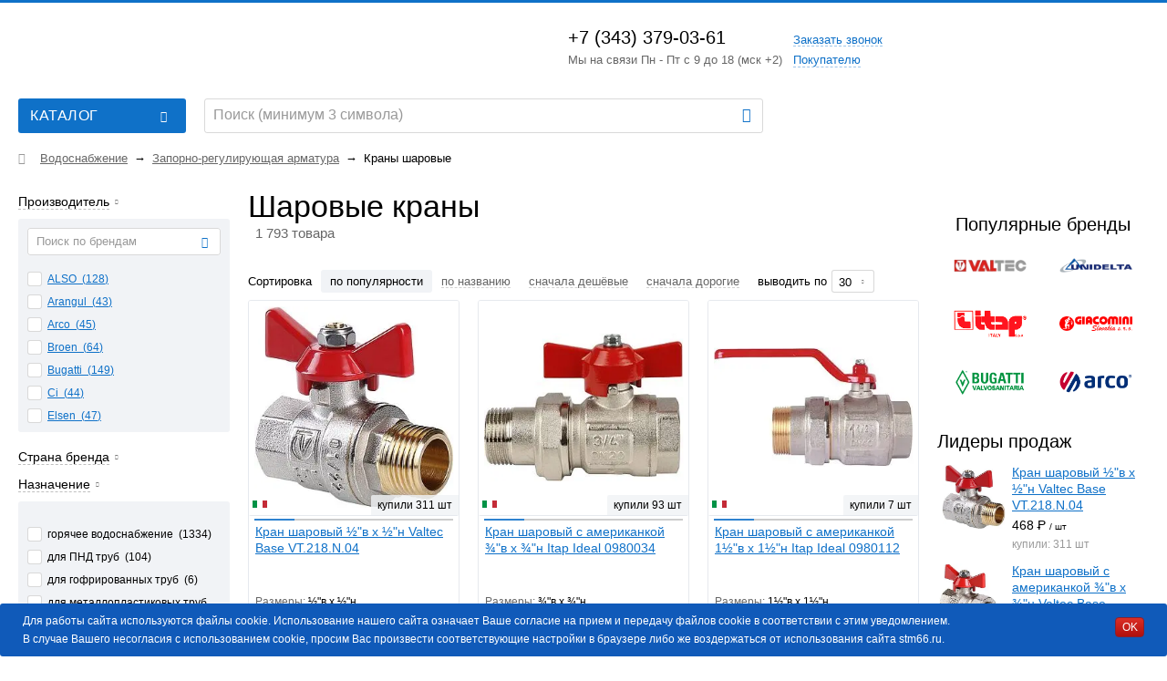

--- FILE ---
content_type: text/html; charset=UTF-8
request_url: https://www.stm66.ru/krany-sharovye/
body_size: 91144
content:
<!DOCTYPE html>
<html lang="ru">
<head>
	<meta http-equiv="X-UA-Compatible" content="IE=edge">
	<meta name=viewport content="width=device-width, initial-scale=1">
	<meta name="SKYPE_TOOLBAR" content="SKYPE_TOOLBAR_PARSER_COMPATIBLE">
	<meta content="telephone=no" name="format-detection">

	<link rel="manifest" href="/manifest.json">
	<link rel="icon" type="image/x-icon" href="https://www.stm66.ru/favicon.ico">
	<link rel="icon" sizes="any" type="image/svg+xml" href="https://www.stm66.ru/favicon.svg">

	<meta name="msapplication-TileColor" content="#ffffff">
	<meta name="msapplication-TileImage" content="/ms-icon-144x144.png">

	<title>Краны шаровые купить в Екатеринбурге: по цене от 311 ₽: самовывоз, доставка, в каталоге 1 793 товара в интернет-магазине Сантехмарт
</title>

		<script data-skip-moving="true">
		/**
		 *  @type {boolean}
		 */
		const IS_DEV_MODE = false;
		const SITE_DIR = "/";
		const SITE_TEMPLATE_PATH = "/local/templates/main";
		/**
		 * @type {{INDEX_SLIDER_TIMEOUT: Number, VK_PRICE_LIST_ID: String, lang:{CALLBACK_FORM_SUCCESS: String}}}
		 */
		const appParams = {"INDEX_SLIDER_TIMEOUT":3000,"VK_PRICE_LIST_ID":"259245","lang":"{\u0022CALLBACK_FORM_SUCCESS\u0022:\u0022Ваша заявка отправлена. Спасибо!\u0022}"};
	</script>

	<meta http-equiv="Content-Type" content="text/html; charset=UTF-8">
<meta name="robots" content="index, follow">
<meta name="description" content="Купить краны шаровые в Екатеринбурге по цене от 311 ₽ в интернет магазине Сантехмарт, в каталоге 1 793 товара: самовывоз, доставка - заказать запорную регулируемую арматуру можете на сайте или по телефону +7 (343) 379-03-61, звоните!">
<style>/* __ion.rangeSlider.min.css__ */ .irs,.irs-line{position:relative;display:block}.irs{-webkit-touch-callout:none;-webkit-user-select:none;-khtml-user-select:none;-moz-user-select:none;-ms-user-select:none;user-select:none}.irs-line{overflow:hidden;outline:0!important}.irs-line-left,.irs-line-mid,.irs-line-right{position:absolute;display:block;top:0}.irs-line-left{left:0;width:11%}.irs-line-mid{left:9%;width:82%}.irs-line-right{right:0;width:11%}.irs-bar{width:0}.irs-bar,.irs-bar-edge,.irs-shadow{position:absolute;display:block;left:0}.irs-shadow{display:none;width:0}.irs-slider{position:absolute;display:block;z-index:1}.irs-slider.type_last{z-index:2}.irs-min{left:0}.irs-from,.irs-max,.irs-min,.irs-single,.irs-to{position:absolute;display:block;cursor:default}.irs-max{right:0}.irs-from,.irs-single,.irs-to{top:0;left:0;white-space:nowrap}.irs-grid{position:absolute;display:none;bottom:0;left:0;width:100%}.irs-with-grid .irs-grid{display:block}.irs-grid-pol{position:absolute;top:0;left:0;width:1px;height:8px;background:#000}.irs-grid-pol.small{height:4px}.irs-grid-text{position:absolute;left:0;white-space:nowrap;text-align:center;font-size:9px;line-height:9px;padding:0 3px}.irs-disable-mask{position:absolute;display:block;top:0;left:-1%;width:102%;height:100%;cursor:default;background:0 0;z-index:2}.irs-disabled{opacity:.4}.lt-ie9 .irs-disabled{filter:alpha(opacity=40)}.irs-hidden-input{position:absolute!important;display:block!important;top:0!important;left:0!important;width:0!important;height:0!important;font-size:0!important;line-height:0!important;padding:0!important;margin:0!important;outline:0!important;z-index:-9999!important;background:0 0!important;border-style:solid!important;border-color:transparent!important}.irs{height:55px}.irs-with-grid{height:75px}.irs-line{height:10px;top:33px;background:#eee;background:linear-gradient(to bottom,#ddd -50%,#fff 150%);border:1px solid #ccc;border-radius:16px;-moz-border-radius:16px}.irs-line-left,.irs-line-mid,.irs-line-right{height:8px}.irs-bar,.irs-bar-edge{height:10px;top:33px;background:#428bca;background:linear-gradient(to top,#428bca 0,#7fc3e8 100%)}.irs-bar{border-top:1px solid #428bca;border-bottom:1px solid #428bca}.irs-bar-edge{width:14px;border:1px solid #428bca;border-right:0;border-radius:16px 0 0 16px;-moz-border-radius:16px 0 0 16px}.irs-shadow{height:2px;top:38px;background:#000;opacity:.3;border-radius:5px;-moz-border-radius:5px}.lt-ie9 .irs-shadow{filter:alpha(opacity=30)}.irs-slider{top:25px;width:27px;height:27px;border:1px solid #aaa;background:#ddd;background:linear-gradient(to bottom,#fff 0,#dcdcdc 20%,#fff 100%);border-radius:27px;-moz-border-radius:27px;box-shadow:1px 1px 3px rgba(0,0,0,.3);cursor:pointer}.irs-slider.state_hover,.irs-slider:hover{background:#fff}.irs-from,.irs-max,.irs-min,.irs-single,.irs-to{line-height:1.333;text-shadow:none;padding:1px 5px;border-radius:3px;-moz-border-radius:3px}.irs-max,.irs-min{color:#333;font-size:12px;top:0;background:rgba(0,0,0,.1)}.lt-ie9 .irs-max,.lt-ie9 .irs-min{background:#ccc}.irs-from,.irs-single,.irs-to{color:#fff;font-size:14px;background:#428bca}.irs-grid-pol.small,.lt-ie9 .irs-from,.lt-ie9 .irs-single,.lt-ie9 .irs-to{background:#999}.irs-grid{height:27px}.irs-grid-pol{opacity:.5;background:#428bca}.irs-grid-text{bottom:5px;color:#99a4ac}
/* __gallerybox.min.css__ */ #gallerybox{position:fixed;left:0;top:0;z-index:100000;width:100vw;height:100vh}#gallerybox>span,#gb-list>.left,#gb-list>.right{font-family:Helvetica,Verdana,Arial,sans-serif;color:#ccc;cursor:pointer}#gallerybox>span{display:none;right:0;top:0;padding:1em;z-index:1;font-size:12px}#gb-overlay{left:0;top:0;width:100%;height:100%}#gallerybox>span,#gb-big,#gb-overlay,.gallery-close{position:absolute}#gb-list,#gb-list_in{height:150px;box-sizing:border-box;width:100%}#gb-list{position:absolute;left:0;top:0;text-align:center;white-space:nowrap}#gb-list:before{content:"";display:inline-block;vertical-align:middle;height:100%}#gb-list>.left,#gb-list>.right{position:fixed;height:150px;line-height:150px;font-weight:600;background-color:rgba(15,113,200,.75);top:50%;transform:translateY(-50%)}#gb-list>.left{left:20px;border-radius:0 100% 100%0/0 50% 50%0}#gb-list>.right{right:20px;border-radius:100%0 0 100%/50%0 0 50%}#gb-list>img,#gb-list_in>img{vertical-align:middle;margin:0 1em;max-height:75%;cursor:pointer}#gb-list_in{line-height:150px;display:inline-block;vertical-align:top;overflow:hidden}.gallery-close:before{content:"";display:block;color:gray;font:400 25px/1em"Fontello"}.gallery-close:hover:before{color:#f44d3e}.gallery-close{display:block;width:26px;top:20px!important;right:20px!important;height:26px;padding:0!important;color:gray;border-radius:50%}#gb-list>.left,#gb-list>.right{background:0 0!important;width:38px;margin-top:110px;font-size:0!important}#gb-list>.left:before,#gb-list>.right:before{content:"";height:55px;display:inline-block;width:38px}#gb-list>.left:before{background:url(/local/templates/main/images/left.png)no-repeat}#gb-list>.right:before{background:url(/local/templates/main/images/right.png)no-repeat}#video-wrap iframe{width:100%;height:100%}#video-wrap{width:560px;max-width:100%;height:315px}#gb-list{padding:0 100px}@media screen and (max-width:768px){#gb-list{padding:0 45px}.gallery-close{top:10px!important;right:10px!important}}@media screen and (min-width:1280px){#gb-list{padding:0;height:100%;text-align:left;display:flex;flex-direction:column;justify-content:center}#gb-list::before{height:auto;display:none}#gb-list_in{display:inline-flex;flex-direction:column;align-items:center;width:140px;height:auto}#gb-list_in img{margin-bottom:2px;width:auto;max-height:112px;max-width:140px}#gb-list>.left{left:170px}}#gb-list_in img{opacity:.35}#gb-list_in img.active,#gb-list_in img:hover{opacity:1}
/* __style.min.css__ */ @keyframes headerSlideDown{0%{top:-200px}to{top:0}}@-webkit-keyframes headerSlideDown{0%{top:-200px}to{top:0}}.block-sort-mobile__button:after,.block-user__login:before,.header__callback .link--type-dashed:before,.mobile-menu__authorization:before,.mobile-menu__catalog:before,.mobile-menu__phone:before,.sprite-sprite{background-image:url(/local/templates/main/images/sprite-s6c98c10075.png);background-repeat:no-repeat}@font-face{font-family:"Fontello";src:url(/local/templates/main/fonts/fontello.eot);src:url(/local/templates/main/fonts/fontello.eot?#iefix)format("embedded-opentype"),url(/local/templates/main/fonts/fontello.woff)format("woff"),url(/local/templates/main/fonts/fontello.ttf)format("truetype"),url(/local/templates/main/fonts/fontello.svg)format("svg");font-weight:400;font-style:normal;font-display:swap}@font-face{font-family:"Clinica Pro";src:url(/local/templates/main/fonts/ClinicaPro-MediumItalic.eot);src:url(/local/templates/main/fonts/ClinicaPro-MediumItalic.eot?#iefix)format("embedded-opentype"),url(/local/templates/main/fonts/ClinicaPro-MediumItalic.woff2)format("woff2"),url(/local/templates/main/fonts/ClinicaPro-MediumItalic.woff)format("woff"),url(/local/templates/main/fonts/ClinicaPro-MediumItalic.ttf)format("truetype");font-weight:500;font-style:italic;font-display:block}@font-face{font-family:"Clinica Pro";src:url(/local/templates/main/fonts/ClinicaPro-SemiBold.eot);src:url(/local/templates/main/fonts/ClinicaPro-SemiBold.eot?#iefix)format("embedded-opentype"),url(/local/templates/main/fonts/ClinicaPro-SemiBold.woff2)format("woff2"),url(/local/templates/main/fonts/ClinicaPro-SemiBold.woff)format("woff"),url(/local/templates/main/fonts/ClinicaPro-SemiBold.ttf)format("truetype");font-weight:600;font-style:normal;font-display:block}@font-face{font-family:"Clinica Pro";src:url(/local/templates/main/fonts/ClinicaPro-SemiBoldItalic.eot);src:url(/local/templates/main/fonts/ClinicaPro-SemiBoldItalic.eot?#iefix)format("embedded-opentype"),url(/local/templates/main/fonts/ClinicaPro-SemiBoldItalic.woff2)format("woff2"),url(/local/templates/main/fonts/ClinicaPro-SemiBoldItalic.woff)format("woff"),url(/local/templates/main/fonts/ClinicaPro-SemiBoldItalic.ttf)format("truetype");font-weight:600;font-style:italic;font-display:block}@font-face{font-family:"Clinica Pro";src:url(/local/templates/main/fonts/ClinicaPro-Regular.eot);src:url(/local/templates/main/fonts/ClinicaPro-Regular.eot?#iefix)format("embedded-opentype"),url(/local/templates/main/fonts/ClinicaPro-Regular.woff2)format("woff2"),url(/local/templates/main/fonts/ClinicaPro-Regular.woff)format("woff"),url(/local/templates/main/fonts/ClinicaPro-Regular.ttf)format("truetype");font-weight:400;font-style:normal;font-display:block}@font-face{font-family:"Clinica Pro";src:url(/local/templates/main/fonts/ClinicaPro-Italic.eot);src:url(/local/templates/main/fonts/ClinicaPro-Italic.eot?#iefix)format("embedded-opentype"),url(/local/templates/main/fonts/ClinicaPro-Italic.woff2)format("woff2"),url(/local/templates/main/fonts/ClinicaPro-Italic.woff)format("woff"),url(/local/templates/main/fonts/ClinicaPro-Italic.ttf)format("truetype");font-weight:400;font-style:italic;font-display:block}@font-face{font-family:"Clinica Pro";src:url(/local/templates/main/fonts/ClinicaPro-Medium.eot);src:url(/local/templates/main/fonts/ClinicaPro-Medium.eot?#iefix)format("embedded-opentype"),url(/local/templates/main/fonts/ClinicaPro-Medium.woff2)format("woff2"),url(/local/templates/main/fonts/ClinicaPro-Medium.woff)format("woff"),url(/local/templates/main/fonts/ClinicaPro-Medium.ttf)format("truetype");font-weight:500;font-style:normal;font-display:block}@font-face{font-family:"Clinica Pro";src:url(/local/templates/main/fonts/ClinicaPro-Bold.eot);src:url(/local/templates/main/fonts/ClinicaPro-Bold.eot?#iefix)format("embedded-opentype"),url(/local/templates/main/fonts/ClinicaPro-Bold.woff2)format("woff2"),url(/local/templates/main/fonts/ClinicaPro-Bold.woff)format("woff"),url(/local/templates/main/fonts/ClinicaPro-Bold.ttf)format("truetype");font-weight:700;font-style:normal;font-display:block}@font-face{font-family:"Clinica Pro";src:url(/local/templates/main/fonts/ClinicaPro-BoldItalic.eot);src:url(/local/templates/main/fonts/ClinicaPro-BoldItalic.eot?#iefix)format("embedded-opentype"),url(/local/templates/main/fonts/ClinicaPro-BoldItalic.woff2)format("woff2"),url(/local/templates/main/fonts/ClinicaPro-BoldItalic.woff)format("woff"),url(/local/templates/main/fonts/ClinicaPro-BoldItalic.ttf)format("truetype");font-weight:700;font-style:italic;font-display:block}html{font-family:sans-serif;-ms-text-size-adjust:100%;-webkit-text-size-adjust:100%;overflow:auto;overflow-y:scroll;width:100%}body{margin:0}article,aside,details,figcaption,figure,footer,header,hgroup,main,menu,nav,section,summary{display:block}audio,canvas,progress,video{display:inline-block;vertical-align:baseline}audio:not([controls]){display:none;height:0}.slick-slide.slick-loading img,[hidden],template{display:none}a{background-color:transparent;-webkit-transition:color .3s;-moz-transition:color .3s;-ms-transition:color .3s;-o-transition:color .3s;transition:color .3s;color:#0f71c8}a,a:active,a:hover{outline:0}a,a:hover{text-decoration:underline}a:hover{color:#ff2a18}abbr[title]{border-bottom:1px dotted}b,strong{font-weight:700}dfn{font-style:italic}mark{background:#ff0;color:#000}small{font-size:80%}sub,sup{font-size:75%;line-height:0;position:relative;vertical-align:baseline}sup{top:-.5em}sub{bottom:-.25em}img{border:0}svg:not(:root){overflow:hidden}figure{margin:1em 40px}hr{-moz-box-sizing:content-box;box-sizing:content-box;height:0}pre{overflow:auto}code,kbd,pre,samp{font-family:monospace,monospace;font-size:1em}button,optgroup,select{color:inherit;font:inherit;margin:0}input,textarea{margin:0}button{overflow:visible}button,select{text-transform:none}button,html input[type=button],input[type=reset],input[type=submit]{-webkit-appearance:button;cursor:pointer}button[disabled],html input[disabled]{cursor:default}button::-moz-focus-inner,input::-moz-focus-inner{border:0;padding:0}input{line-height:normal}input[type=checkbox],input[type=radio]{box-sizing:border-box;padding:0}input[type=number]::-webkit-inner-spin-button,input[type=number]::-webkit-outer-spin-button{height:auto}input[type=search]{-webkit-appearance:textfield;-moz-box-sizing:content-box;-webkit-box-sizing:content-box;box-sizing:content-box}input[type=search]::-webkit-search-cancel-button,input[type=search]::-webkit-search-decoration{-webkit-appearance:none}fieldset{border:1px solid silver;margin:0 2px;padding:.35em .625em .75em}legend{border:0}textarea{overflow:auto}optgroup{font-weight:700}table{border-collapse:collapse;border-spacing:0}legend,p,td,th{padding:0}p{margin:14px 0 0}.btn-frm-sended,.disabled{opacity:.4;pointer-events:none}.no-p-events,.slick-slide.dragging img{pointer-events:none}.fancybox-image,.fancybox-inner,.fancybox-nav,.fancybox-nav span,.fancybox-outer,.fancybox-skin,.fancybox-tmp,.fancybox-wrap,.fancybox-wrap iframe,.fancybox-wrap object{padding:0;margin:0;border:0;outline:0;vertical-align:top}.fancybox-wrap{position:absolute;top:0;z-index:8020;left:50%!important;-webkit-transform:translateX(-50%);-moz-transform:translateX(-50%);-ms-transform:translateX(-50%);-o-transform:translateX(-50%);transform:translateX(-50%)}.fancybox-skin{position:relative;text-shadow:none;-webkit-border-radius:0;-moz-border-radius:0;border-radius:0}.fancybox-opened{z-index:8030}.fancybox-inner,.fancybox-outer{position:relative;overflow:inherit}.fancybox-type-iframe .fancybox-inner{-webkit-overflow-scrolling:touch}.fancybox-error{color:#444;font:14px/20px"Helvetica Neue",Helvetica,Arial,sans-serif;margin:0;padding:15px;white-space:nowrap}.fancybox-iframe,.fancybox-image{display:block;width:100%;height:100%}.fancybox-image{max-width:100%;max-height:100%}#fancybox-loading,.fancybox-next span,.fancybox-prev span{background-image:url(/local/templates/main/images/fancybox/fancybox_sprite.png)}#fancybox-loading{position:fixed;top:50%;left:50%;margin-top:-22px;margin-left:-22px;background-position:0-108px;opacity:.8;cursor:pointer;z-index:8060}#fancybox-loading div{width:44px;height:44px;background:url(/local/templates/main/images/fancybox/fancybox_loading.gif)center center no-repeat}.fancybox-nav{position:absolute;top:0;width:40%;height:100%;cursor:pointer;text-decoration:none;background:url(/local/templates/main/images/fancybox/blank.gif);-webkit-tap-highlight-color:transparent;z-index:8040}.fancybox-prev{left:0}.fancybox-next{right:0}.fancybox-nav span,.fancybox-tmp{position:absolute;visibility:hidden}.fancybox-nav span{top:50%;width:36px;height:34px;margin-top:-18px;cursor:pointer;z-index:8040}.fancybox-prev span{left:10px;background-position:0-36px}.fancybox-next span{right:10px;background-position:0-72px}.fancybox-nav:hover span{visibility:visible}.fancybox-tmp{top:-99999px;left:-99999px;max-width:99999px;max-height:99999px;overflow:visible!important}.fancybox-lock{width:auto}.fancybox-lock,.fancybox-lock body{overflow:hidden!important}.fancybox-lock-test{overflow-y:hidden!important}.fancybox-overlay{position:absolute;top:0;left:0;overflow:hidden;display:none;z-index:8010;background-color:rgba(15,113,200,.5);-webkit-backdrop-filter:blur(5px);backdrop-filter:blur(5px)}.fancybox-overlay-fixed{position:fixed;bottom:0;right:0}.fancybox-lock .fancybox-overlay{overflow:auto;overflow-y:scroll}.fancybox-title{visibility:hidden;font:13px/20px"Helvetica Neue",Helvetica,Arial,sans-serif;position:relative;text-shadow:none;z-index:8050}.fancybox-opened .fancybox-title{visibility:visible}.fancybox-title-float-wrap{position:absolute;bottom:0;right:50%;margin-bottom:-35px;z-index:8050;text-align:center}.fancybox-title-float-wrap .child{display:inline-block;margin-right:-100%;padding:2px 20px;background:0 0;background:rgba(0,0,0,.8);-webkit-border-radius:15px;-moz-border-radius:15px;border-radius:15px;text-shadow:0 1px 2px #222;color:#fff;font-weight:700;line-height:24px;white-space:nowrap}.fancybox-title-outside-wrap{position:relative;margin-top:10px;color:#fff}.fancybox-title-inside-wrap{padding-top:10px}.fancybox-title-over-wrap{position:absolute;bottom:0;left:0;color:#fff;padding:10px;background:#000;background:rgba(0,0,0,.8)}@media only screen and (-webkit-min-device-pixel-ratio:1.5),only screen and (min--moz-device-pixel-ratio:1.5),only screen and (min-device-pixel-ratio:1.5){#fancybox-loading,.fancybox-next span,.fancybox-prev span{background-image:url(/local/templates/main/images/fancybox/fancybox_sprite@2x.png);background-size:44px 152px}#fancybox-loading div{background-image:url(/local/templates/main/images/fancybox/fancybox_loading@2x.gif);background-size:24px 24px}}.slick-list,.slick-slider{position:relative;display:block}.slick-slider{box-sizing:border-box;-webkit-touch-callout:none;-webkit-user-select:none;-khtml-user-select:none;-moz-user-select:none;-ms-user-select:none;user-select:none;-ms-touch-action:pan-y;touch-action:pan-y;-webkit-tap-highlight-color:transparent}.slick-list{overflow:hidden;margin:0;padding:0}.slick-list:focus{outline:0}.slick-list.dragging{cursor:pointer;cursor:hand}.slick-slider .slick-list,.slick-slider .slick-track{-webkit-transform:translate3d(0,0,0);-moz-transform:translate3d(0,0,0);-ms-transform:translate3d(0,0,0);-o-transform:translate3d(0,0,0);transform:translate3d(0,0,0)}.slick-track{position:relative;left:0;top:0;display:block}.slick-track:after,.slick-track:before{content:"";display:table}.slick-track:after{clear:both}.slick-loading .slick-track{visibility:hidden}.slick-slide{float:left;height:100%;min-height:1px;display:none}[dir=rtl] .slick-slide{float:right}.slick-initialized .slick-slide{display:block}.slick-loading .slick-slide{visibility:hidden}.slick-vertical .slick-slide{display:block;height:auto;border:1px solid transparent}.slick-arrow.slick-hidden{display:none}.ui-datepicker{width:210px;background-color:#fff;z-index:100!important;display:none;-webkit-border-radius:3px;-moz-border-radius:3px;border-radius:3px;border:solid 1px #0f71c8}.ui-datepicker-header{position:relative;padding:9px 40px}.ui-datepicker-header .ui-corner-all{align-self:baseline;display:block;line-height:38px;font-size:18px;font-weight:500;text-align:center;position:absolute;top:0;text-decoration:none;width:40px;height:100%;color:#0f71c8;cursor:pointer}.ui-datepicker-calendar td.date-range-selected .ui-state-default,.ui-datepicker-header .ui-corner-all:hover{color:#ff2a18}.ui-datepicker-header .ui-datepicker-prev{left:0}.ui-datepicker-header .ui-datepicker-next{right:0}.ui-datepicker-title{font-size:18px;font-weight:500;color:#000;text-align:center}.ui-datepicker-calendar{width:100%;border-spacing:0;border-collapse:separate;border:0;text-align:center;vertical-align:middle}.ui-datepicker-calendar td,.ui-datepicker-calendar th{width:30px;line-height:30px;font-weight:500;color:#666}.ui-datepicker-calendar td{height:30px;font-size:14px}.ui-datepicker-calendar th{height:30px;font-size:14px;background-color:#feedeb;text-transform:uppercase}.ui-datepicker-calendar td .ui-state-default{display:inline-block;width:28px;height:28px;line-height:28px;text-align:center;-webkit-border-radius:50%;-moz-border-radius:50%;border-radius:50%;-webkit-transition:all .3s;-moz-transition:all .3s;-ms-transition:all .3s;-o-transition:all .3s;transition:all .3s}.ui-datepicker-calendar td .ui-state-default.ui-state-highlight.ui-state-active,.ui-datepicker-calendar td .ui-state-default:hover{background-color:#f7f8f7}.ui-datepicker-calendar td .ui-state-default.ui-state-active,.ui-datepicker-calendar td .ui-state-default.ui-state-active:hover,.ui-datepicker-calendar td.date-range-finish .ui-state-default,.ui-datepicker-calendar td.date-range-finish .ui-state-default:hover,.ui-datepicker-calendar td.date-range-start .ui-state-default,.ui-datepicker-calendar td.date-range-start .ui-state-default:hover{background-color:#feedeb;color:#666}.jspContainer{overflow:hidden;position:relative}.jspPane,.jspVerticalBar{position:absolute}.jspVerticalBar{top:0;right:0;width:7px;height:100%;background:#f1f3f6;-webkit-border-radius:4px;-moz-border-radius:4px;border-radius:4px;overflow:hidden}.jspCap{display:none}.jspHorizontalBar .jspCap{float:left}.jspTrack{background:#f1f3f6;position:relative}.jspDrag{background:#e7f1f9;position:relative;top:0;left:0;cursor:pointer;-webkit-border-radius:4px;-moz-border-radius:4px;border-radius:4px;-webkit-transition:background-color .3s;-moz-transition:background-color .3s;-ms-transition:background-color .3s;-o-transition:background-color .3s;transition:background-color .3s}.jspDrag:hover{background-color:#feedeb}.jspHorizontalBar .jspDrag,.jspHorizontalBar .jspTrack{float:left;height:100%}.jspArrow{background:#50506d;text-indent:-20000px;display:block;cursor:pointer;padding:0;margin:0}.jspArrow.jspDisabled{cursor:default;background:#80808d}.jspVerticalBar .jspArrow{height:16px}.jspHorizontalBar .jspArrow{width:16px;float:left;height:100%}.jspVerticalBar .jspArrow:focus{outline:0}.jspCorner{background:#eeeef4;float:left;height:100%}* html .jspCorner{margin:0-3px 0 0}.container--type-alter .jspDrag{background-color:#0a8b00}.h1,body,h1,h2,h3,h4,h5,input,li,textarea{font:400 13px/20px"Clinica Pro","Helvetica Neue",Helvetica,Arial,sans-serif;color:#000}ol,ul{margin:10px 0 0 14px;padding:0}.list{list-style:none;overflow:hidden}.list .list__item{float:left;width:100%;-webkit-box-sizing:border-box;-moz-box-sizing:border-box;box-sizing:border-box}.list--type-full .list__item,.list--type-light .list__item,.list--type-simple .list__item{position:relative;padding:0 0 0 16px}.list--type-full .list__item+.list__item,.list--type-light .list__item+.list__item,.list--type-simple .list__item+.list__item{margin:7px 0 0}.list--type-simple>.list__item:before{width:3px;height:3px;border:solid 2px #0f71c8}.list--type-full>.list__item:before,.list--type-light>.list__item:before,.list--type-simple>.list__item:before{content:"";position:absolute;display:block;-webkit-border-radius:50%;-moz-border-radius:50%;border-radius:50%;left:0;top:6px}.list--type-full>.list__item:before{width:7px;height:7px;background-color:#0f71c8}.list--type-light>.list__item:before{width:5px;height:5px;border:solid 1px #0f71c8}.list--type-dashed{list-style:none;margin-left:20px}.list--type-dashed .list__item{padding:0 0 0 12px;position:relative;display:block}.list--type-dashed>.list__item:before{content:"– ";display:inline-block;position:absolute;left:0;top:0}.list--type-dashed .list__item+.list__item{margin:4px 0 0}.list--type-numeral{counter-reset:num}.list--type-numeral .list__item{position:relative;padding:0 0 0 16px}.list--type-numeral .list__item+.list__item{margin:7px 0 0}.list--type-numeral>.list__item:before{content:counter(num)".";counter-increment:num;display:inline-block;position:absolute;left:0;font-weight:700;color:#0f71c8;width:14px}.list--type-category{margin:0}.list--type-category .list--type-category{margin:0 0 0 20px}.list--type-category .list__item{line-height:18px;margin:9px 0 0}.list--type-dark{margin:10px 0 0}.list--type-dark .list__item+.list__item{margin:4px 0 0}.list--type-dark a{color:#000}.list--type-dark a:hover{color:#0f71c8}.list--column-2{-moz-column-count:2;-moz-column-gap:20px;-webkit-column-count:2;-webkit-column-gap:20px;column-count:2;column-gap:20px}blockquote{background-color:#e7f1f9;padding:13px 15px 7px;margin:14px 0 0}blockquote p{font-style:italic;max-width:770px}.block-attention p:first-child,blockquote p:first-child{margin:0}blockquote cite{display:block;font-weight:500;font-style:normal}.block-attention{background-color:#feedeb;padding:8px 17px 10px;margin:14px 0 0;border-left:solid 3px #f44d3e}.block-attention p{max-width:770px}.block-info{background-color:rgba(15,113,200,.1);position:relative;padding:13px 20px 13px 36px;margin:20px -20px 0;line-height:18px;font-size:13px}.block-info:before,.rub:after{position:absolute;display:block}.block-info:before{content:"";width:16px;height:14px;font:400 14px/1em"Fontello";color:#0f71c8;left:10px;top:15px}.h1,h1,h2,h3,h4,h5{margin:22px 0 0;font-weight:500;display:block;font-size:18px;line-height:26px}h2,h3,h4,h5{margin:18px 0 0;font-size:15px;line-height:23px}h4,h5{margin:20px 0 0;font-size:14px;line-height:20px}h5{font-weight:600;font-size:13px}h1 a,h2 a,h3 a,h4 a,h5 a,h6 a{color:inherit}.title-counter{font-size:13px;white-space:nowrap;color:#666;margin:0 0 0 2px;font-weight:400}.link{cursor:pointer;display:inline;-webkit-transition:color .3s,border-color .3s;-moz-transition:color .3s,border-color .3s;-ms-transition:color .3s,border-color .3s;-o-transition:color .3s,border-color .3s;transition:color .3s,border-color .3s}.link.link--type-dashed,.link.link--type-dashed-dark{color:#0f71c8;border-bottom:dashed 1px rgba(15,113,200,.4);text-decoration:none;line-height:1em}.link.link--type-dashed-dark:hover,.link.link--type-dashed:hover{color:#ff2a18;border-color:rgba(255,42,24,.4)}.link.link--type-dashed-dark{color:#000;border-bottom:dashed 1px rgba(0,0,0,.4)}.rub{position:relative;vertical-align:baseline;line-height:1em}.rub:after{content:"-";width:100%;left:-1px;top:.24em}.article-pic{display:block;max-width:100%;margin:20px 0 14px}.icon-approve:before{content:""}.icon-attention:before{content:""}.icon-bottom-arrow:before{content:""}.icon-bottom-rounded:before{content:""}.icon-bottom-variant:before{content:""}.icon-calendar:before{content:""}.icon-cart:before{content:""}.icon-check:before{content:""}.icon-close:before{content:""}.icon-close-rounded:before{content:""}.icon-coins:before{content:""}.icon-comparision:before{content:""}.icon-copy:before{content:""}.icon-delete:before{content:""}.icon-delivery:before{content:""}.icon-download:before{content:""}.icon-email:before{content:""}.icon-full:before{content:""}.icon-help:before{content:""}.icon-home:before{content:""}.icon-left-arrow:before{content:""}.icon-location:before{content:""}.icon-menu:before{content:""}.icon-mobile:before{content:""}.icon-pay:before{content:""}.icon-refresh:before{content:""}.icon-right-arrow:before{content:""}.icon-round-minus:before{content:""}.icon-round-phone:before{content:""}.icon-round-plus:before{content:""}.icon-search:before{content:""}.icon-star:before{content:""}.icon-tag:before{content:""}.icon-top-arrow:before{content:""}.icon-top-rounded:before{content:""}.icon-top-variant:before{content:""}.icon-warranty:before{content:""}.clear{clear:both}.clearover,.container{overflow:hidden}.clearfix:after,.clearfix:before{content:"";display:table}.clearfix:after{clear:both}.container{width:100%;position:relative;background-color:#fff}.content__section{padding:0 0 17px}.layout-row{padding:0 10px;position:relative}.wrapper-columns{margin:0-10px;font-size:0;line-height:1}.block-column{-webkit-box-sizing:border-box;-moz-box-sizing:border-box;box-sizing:border-box;padding:0 10px;width:100%;display:inline-block;vertical-align:top;font-size:14px;line-height:20px;position:relative}.block-column.with-separator:before{content:"–";position:absolute;display:block;line-height:28px;width:20px;height:30px;left:-10px;text-align:center;top:0}.block-column--1-2{width:50%}.block-column--1-3{width:33.3333%}.block-column--2-3{width:66.6666%}.sidebar{margin:20px 0 0}.bg{padding-top:1px}.bg--color-light{background-color:#f1f3f6}.button{position:relative;display:inline-block;cursor:pointer;text-align:center;white-space:nowrap;-webkit-transition:all .3s;-moz-transition:all .3s;-ms-transition:all .3s;-o-transition:all .3s;transition:all .3s;-webkit-border-radius:2px;-moz-border-radius:2px;border-radius:2px;font-weight:400;-webkit-box-sizing:border-box;-moz-box-sizing:border-box;box-sizing:border-box;border:solid 1px transparent}.button,.button:hover{text-decoration:none}.button.button--type-fill{color:#fff;border-color:#0f71c8;background-color:#0f71c8}.button.button--type-fill:hover{border-color:#f44d3e;background-color:#f44d3e}.button.button--type-fill.disabled{border-color:rgba(0,0,0,.15);background-color:rgba(0,0,0,.3)}.button.button--type-fill.disabled:hover{border-color:rgba(0,0,0,.15);background-color:rgba(0,0,0,.35)}.button.button--type-stroke{color:#0f71c8;border-color:rgba(15,113,200,.3);background-color:transparent}.button.button--type-stroke:hover{border-color:#f44d3e;color:#ff2a18}.button .icon--close{font:400 14px"Fontello";margin:0 8px 0-8px}.button .icon--close:before{content:""}.button--size-small{padding:0 15px;font-size:13px;line-height:25px;height:27px}.button--size-large,.button--size-medium{padding:0 15px;font-size:13px;line-height:30px;height:32px}.button--two-line{font-size:12px;line-height:1.2em;padding-top:1px;padding-bottom:1px}.block-tabs .tab{display:none}.block-tabs .tab.tab--state-active{display:block}.block-tabs__control{list-style:none;margin:0;padding:0}.block-tabs__content{margin-left:8px;min-height:545px}.js-order-bill-props.block-tabs__content{min-height:auto}.block-tabs__content.block-tabs__content--accent{margin:20px 0 0;position:relative;-webkit-border-radius:3px;-moz-border-radius:3px;border-radius:3px;background-color:#fff;padding:14px 20px 20px}.block-tabs__content.block-tabs__content--accent .block-form__text{color:#666}.block-tabs--type-form .block-tabs__control{margin:-5px -10px 0}.block-tabs--type-form .block-tabs__control.block-tabs__control--margin,.block-tabs--type-tabs{margin:18px 0 0}.block-tabs--type-form .block-tabs__control-item{line-height:32px;height:32px;text-align:center;cursor:pointer;-webkit-transition:background-color .3s;-moz-transition:background-color .3s;-ms-transition:background-color .3s;-o-transition:background-color .3s;transition:background-color .3s;position:relative;-webkit-border-radius:3px;-moz-border-radius:3px;border-radius:3px;background-color:transparent}.block-tabs--type-form .block-tabs__control-item.block-tabs__control-item--state-active,.slick-dots li.slick-active,.slick-dots li:hover{background-color:#0f71c8}.block-tabs--type-form .block-tabs__control-item+.block-tabs__control-item{margin:10px 0 0}.block-tabs--type-form .block-tabs__control-link{color:#0f71c8;line-height:1;border-bottom:dashed 1px rgba(15,113,200,.4);-webkit-transition:color .3s,border-color .3s;-moz-transition:color .3s,border-color .3s;-ms-transition:color .3s,border-color .3s;-o-transition:color .3s,border-color .3s;transition:color .3s,border-color .3s}.block-tabs--type-form .block-tabs__control-item.block-tabs__control-item--state-active .block-tabs__control-link{border-color:transparent;color:#fff}.block-tabs--type-tabs .block-tabs__control{font-size:0;line-height:1;cursor:default;white-space:nowrap}.block-tabs--type-tabs .block-tabs__control-item{display:inline-block;vertical-align:top;font-size:14px;line-height:31px;height:32px;padding:0 19px;position:relative;-webkit-border-radius:5px 5px 0 0;-moz-border-radius:5px 5px 0 0;border-radius:5px 5px 0 0;margin:0 10px 0 0;color:#0f71c8;border:solid 1px rgba(15,113,200,.3);border-bottom:none;-webkit-transition:color .3s,border-color .3s;-moz-transition:color .3s,border-color .3s;-ms-transition:color .3s,border-color .3s;-o-transition:color .3s,border-color .3s;transition:color .3s,border-color .3s;cursor:pointer}.block-tabs--type-tabs .block-tabs__control-item:after{content:"";width:100%;padding-left:12px;position:absolute;height:1px;background-color:#0f71c8;right:-11px;bottom:0}.block-producer__mobile a:hover,.block-tabs--type-tabs .block-tabs__control-item:hover{color:#ff2a18}.block-tabs--type-tabs .block-tabs__control-item.active,.block-tabs--type-tabs .block-tabs__control-item.block-tabs__control-item--state-active{color:#000;border-color:#0f71c8}.tab-menu-carousel{overflow:hidden}.block-tabs--type-tabs .block-tabs__control-item.block-tabs__control-item--state-active:after{width:0;padding-left:11px}.input--type-checkbox{position:relative;display:inline-block;vertical-align:top;padding:0 0 0 26px;min-height:18px;line-height:18px;overflow:hidden;margin:12px 0 0}.input--type-checkbox.input--size-small{padding:0 0 0 22px;font-size:12px}.input--type-checkbox:first-child{margin:0}.input--type-checkbox input[type=checkbox]{position:absolute;display:block;left:0;top:1px;width:16px;height:16px}.input--type-checkbox .checkbox{position:absolute;width:14px;height:14px;left:0;top:1px;border:solid 1px rgba(0,0,0,.15);-webkit-border-radius:3px;-moz-border-radius:3px;border-radius:3px;background:#fff;cursor:pointer;-webkit-transition:border-color .3s;-moz-transition:border-color .3s;-ms-transition:border-color .3s;-o-transition:border-color .3s;transition:border-color .3s}.input--type-checkbox .checkbox:hover{border-color:#0f71c8}.input--type-checkbox.checked .checkbox:before{content:"";font:400 15px/1em"Fontello";display:block;width:15px;height:15px;position:absolute;left:1px;top:-3px}.checkbox-set--type-horizontal{margin:0-18px 0 0}.checkbox-set--type-horizontal .input--type-checkbox{margin:16px 18px 0 0}.checkbox-set--type-vertical.checkbox-set--additional{padding:14px 0 0}.checkbox-set--type-vertical .input--type-checkbox{margin:0;display:block}.checkbox-set--type-vertical .input--type-checkbox+.input--type-checkbox{margin:7px 0 0}.input--type-radio{position:relative;display:inline-block;vertical-align:top;padding:0 0 0 26px;min-height:18px;line-height:20px;overflow:hidden;margin:12px 0 0}.input--type-radio:first-child{margin:0}.input--type-radio input[type=radio]{position:absolute;display:block;left:0;top:2px;width:16px;height:16px}.input--type-radio .radio,.input--type-radio.checked .radio:before{position:absolute;-webkit-border-radius:50%;-moz-border-radius:50%;border-radius:50%}.input--type-radio .radio{width:14px;height:14px;left:0;top:2px;border:solid 1px rgba(0,0,0,.15);background:#fff;cursor:pointer;-webkit-transition:border-color .3s;-moz-transition:border-color .3s;-ms-transition:border-color .3s;-o-transition:border-color .3s;transition:border-color .3s}.input--type-radio .radio:hover{border-color:#0f71c8}.input--type-radio.checked .radio:before{content:"";display:block;width:6px;height:6px;left:4px;top:4px;background-color:#000}.radio-set--type-vertical.radio-set--additional{padding:14px 0 0}.radio-set--type-vertical .input--type-radio{margin:0;display:block}.radio-set--type-vertical .input--type-radio+.input--type-radio{margin:14px 0 0}.radio-set--type-horizontal{margin:0-18px 0 0}.radio-set--type-horizontal .input--type-radio{margin:0 18px 0 0}.styled-select{position:relative;height:38px}.styled-select.styled-select--type-inline{display:inline-block;vertical-align:top}.styled-select__option-list,.styled-select__select{width:100%;-webkit-box-sizing:border-box;-moz-box-sizing:border-box;box-sizing:border-box;background-color:#fff;z-index:2}.styled-select__select{display:block;font-weight:400;font-size:14px;line-height:20px;margin:0;padding:9px 32px 9px 10px;outline:0;position:relative;text-align:left;-webkit-border-radius:3px;-moz-border-radius:3px;border-radius:3px;height:38px;border:solid 1px rgba(0,0,0,.15);color:#000;-webkit-transition:border-color .3s;-moz-transition:border-color .3s;-ms-transition:border-color .3s;-o-transition:border-color .3s;transition:border-color .3s;cursor:pointer;white-space:nowrap;overflow:hidden;-ms-text-overflow:ellipsis;text-overflow:ellipsis}.block-filter__link:after,.styled-select__select:after{content:"";width:12px;height:6px;display:block;font:400 6px/1em"Fontello";color:rgba(0,0,0,.5);position:absolute}.styled-select__select:after{right:9px;top:50%;margin:-3px 0 0}.styled-select--state-active .styled-select__select{border-color:#0f71c8}.styled-select__option-list{top:100%;left:0;margin:-1px 0 0;-webkit-border-radius:0 0 2px 2px;-moz-border-radius:0 0 2px 2px;border-radius:0 0 2px 2px;border:solid 1px #0f71c8;display:none;list-style:none;padding:0}.styled-select--state-active .styled-select__option-list{display:block}.styled-select__option{padding:4px 9px;overflow:hidden;-ms-text-overflow:ellipsis;text-overflow:ellipsis;white-space:nowrap;cursor:pointer;-webkit-transition:all .3s;-moz-transition:all .3s;-ms-transition:all .3s;-o-transition:all .3s;transition:all .3s}.styled-select__option.styled-select__option--state-active,.styled-select__option:hover{background-color:#0f71c8;color:#fff}.styled-select--size-small{height:25px}.styled-select--size-small .styled-select__select{font-size:13px;line-height:25px;padding:0 24px 0 7px;height:25px}.styled-select--size-small .styled-select__select:after{width:6px;height:4px;font-size:4px;right:7px;margin:-2px 0 0}.styled-select--size-small .styled-select__option{padding:0 7px;font-size:13px}.styled-select--size-medium{height:30px}.styled-select--size-medium .styled-select__select{font-size:13px;line-height:30px;padding:0 26px 0 8px;height:30px;letter-spacing:-.2px}.styled-select--size-medium .styled-select__option{padding:0 8px;font-size:13px;letter-spacing:-.2px}.input--type-number{position:relative;width:46px;padding:0 26px}.input__button{cursor:pointer;position:absolute;top:50%;width:16px;height:16px;-webkit-border-radius:50%;-moz-border-radius:50%;border-radius:50%;margin:-8px 0 0;font:400 16px/1em"Fontello";-webkit-transition:color .3s;-moz-transition:color .3s;-ms-transition:color .3s;-o-transition:color .3s;transition:color .3s;color:#0f71c8}.input__button:hover{color:#f44d3e}.input__button.input__button--plus{right:0}.input__button.input__button--plus:before{content:""}.input__button.input__button--minus{left:0}.input__button.input__button--minus:before{content:""}.input__number{width:46px;height:30px;-webkit-border-radius:3px;-moz-border-radius:3px;border-radius:3px;border:solid 1px #e6e9ee;color:#000;background-color:#fff;padding:4px 6px;text-align:left;-webkit-box-sizing:border-box;-moz-box-sizing:border-box;box-sizing:border-box;outline:0}.input--type-file .file{color:#0f71c8;text-decoration:underline}.input--type-file .button{margin:10px 0 0}.input--type-file .input__file{position:absolute;left:0;top:0;width:100%;height:100%;opacity:0;-ms-filter:"progid:DXImageTransform.Microsoft.Alpha(Opacity=0)";cursor:pointer}.wrapper-filters{margin:30px 0 0}.block-filter{margin:10px 0 0}.block-filter__title{display:block;padding:0 18px 0 0}.block-filter__link{cursor:pointer;display:inline;vertical-align:top;line-height:1em;border-bottom:dashed 1px rgba(0,0,0,.25);position:relative;-webkit-transition:color .3s,border-color .3s;-moz-transition:color .3s,border-color .3s;-ms-transition:color .3s,border-color .3s;-o-transition:color .3s,border-color .3s;transition:color .3s,border-color .3s}.block-filter__link:after{cursor:pointer;right:-18px;top:5px}.block-filter__link.block-filter__link--state-active:after{content:""}.block-filter__link.block-filter__link--state-active,.block-filter__link:hover{color:#0f71c8;border-color:rgba(15,113,200,.25)}.block-filter__link .rub{vertical-align:top}.block-filter__link .rub:after{top:.16em}.block-filter__content{position:relative;-webkit-border-radius:3px;-moz-border-radius:3px;border-radius:3px;background-color:#f1f3f6;padding:10px;margin:6px 0 20px;display:none}.block-filter__content .input--type-text{height:30px;padding:5px 10px}.block-filter__content .input__label{font-size:13px}.block-filter__content .input--size-small .input__label{font-size:12px}.block-filter__content .block-search{height:30px}.block-filter__content .block-search .input--type-button{height:30px;line-height:30px;font-size:12px}.block-filter__content .block-search .input--type-text,.block-filter__content .input--type-text{font-size:13px}.wrapper-filters__reset{margin:10px 0 0}.wrapper-filters__reset-link{display:inline-block;vertical-align:top;cursor:pointer;line-height:1em;color:#999;border-bottom:dashed 1px rgba(0,0,0,.25);-webkit-transition:color .3s,border-color .3s;-moz-transition:color .3s,border-color .3s;-ms-transition:color .3s,border-color .3s;-o-transition:color .3s,border-color .3s;transition:color .3s,border-color .3s}.wrapper-filters__reset-link:hover{color:#ff2a18;border-color:rgba(244,77,62,.25)}.block-filter__scroll .block-column--1-2-alt>div{width:100%;box-sizing:border-box}.block-filter__scroll .block-column--1-2-alt{display:block}.block-filter__scroll{overflow:auto;max-height:174px;margin:10px 10px 0 0}.block-filter__all{margin:10px 0 0}.block-filter__all-link{cursor:pointer;color:#999;line-height:1em;border-bottom:dashed 1px rgba(102,102,102,.4);-webkit-transition:color .3s,border-color .3s;-moz-transition:color .3s,border-color .3s;-ms-transition:color .3s,border-color .3s;-o-transition:color .3s,border-color .3s;transition:color .3s,border-color .3s}.block-filter__all-link:hover{color:#ff2a18;border-color:rgba(255,42,24,.4)}.block-estimate{white-space:nowrap;width:190px;height:31px;font-size:0;line-height:1;text-align:right;position:relative;overflow:hidden}.block-estimate__value{display:inline-block;vertical-align:top;position:absolute;left:0;top:0;z-index:2}.block-estimate__value input[type=radio]{position:absolute;left:-100px;top:0}.block-estimate__value .block-estimate__star{color:#f44d3e;opacity:0;-ms-filter:"progid:DXImageTransform.Microsoft.Alpha(Opacity=0)";-webkit-transition:opacity .3s;-moz-transition:opacity .3s;-ms-transition:opacity .3s;-o-transition:opacity .3s;transition:opacity .3s}.block-estimate__star{display:inline-block;vertical-align:top;margin:0 0 0 5px;width:33px;height:31px;font:400 31px/1em"Fontello";color:#ccc;cursor:pointer}.block-estimate__star:before{content:"";position:relative;z-index:2}.block-estimate__value--state-active .block-estimate__star,.block-estimate__value:hover .block-estimate__star{opacity:1;-ms-filter:"progid:DXImageTransform.Microsoft.Alpha(Opacity=100)"}.tooltip{position:relative}.tooltip__content{display:none}.tooltip--type-message{z-index:5}.tooltip--type-message .tooltip__content{padding:12px 15px 15px;-webkit-border-radius:5px;-moz-border-radius:5px;border-radius:5px;background-color:#fff;position:absolute;top:100%;left:50%;-webkit-transform:translateX(-50%);-moz-transform:translateX(-50%);-ms-transform:translateX(-50%);-o-transform:translateX(-50%);transform:translateX(-50%);margin:20px 0 0;-webkit-box-shadow:0 0 4px rgba(0,0,0,.25);-moz-box-shadow:0 0 4px rgba(0,0,0,.25);box-shadow:0 0 4px rgba(0,0,0,.25)}.tooltip--type-message .tooltip__content:before{content:"";width:12px;height:12px;background-color:#fff;-webkit-box-shadow:-2px -2px 1px rgba(0,0,0,.05);-moz-box-shadow:-2px -2px 1px rgba(0,0,0,.05);box-shadow:-2px -2px 1px rgba(0,0,0,.05);position:absolute;display:block;-webkit-transform:rotate(45deg);-moz-transform:rotate(45deg);-ms-transform:rotate(45deg);-o-transform:rotate(45deg);transform:rotate(45deg);top:-6px;left:50%;margin:0 0 0-6px}.tooltip--type-message .tooltip__title{font-size:17px;line-height:22px}.tooltip--type-message .tooltip__buttons{margin:12px 0 0;font-size:0;line-height:1}.tooltip--type-message .tooltip__buttons .button{margin:0 8px}.tooltip--size-small .tooltip__content{width:256px;text-align:center}.input--type-text{height:38px}.input--type-text,.input--type-textarea,.input__datepicker{display:block;width:100%;-webkit-box-sizing:border-box;-moz-box-sizing:border-box;box-sizing:border-box;font-weight:400;font-size:14px;line-height:20px;margin:0;padding:9px 10px;outline:0;position:relative;z-index:2;text-align:left;-webkit-border-radius:3px;-moz-border-radius:3px;border-radius:3px;border:solid 1px rgba(0,0,0,.15);color:#000;background-color:#fff;-webkit-transition:border-color .3s;-moz-transition:border-color .3s;-ms-transition:border-color .3s;-o-transition:border-color .3s;transition:border-color .3s}.input__datepicker{height:38px}.input--type-text:focus,.input--type-textarea:focus,.input__datepicker:focus{border-color:#0f71c8}.input--type-textarea{height:74px;overflow:auto;resize:none}.input--type-text.error,.input--type-textarea.error{padding-right:38px;border-color:#f44d3e;background:rgba(244,77,62,.01)url(/local/templates/main/images/input-error.png)center right no-repeat;color:#ff2a18}.input--type-text.success,.input--type-textarea.success{padding-right:38px;border-color:rgba(65,173,73,.5);background:rgba(65,173,73,.01)url(/local/templates/main/images/input-success.png)center right no-repeat}.input--type-datepicker{position:relative;height:38px}.input--type-datepicker .input__datepicker{padding-right:38px;cursor:pointer}.input--type-datepicker button{position:absolute;width:16px;height:16px;display:block;border:0;background:0 0;outline:0;cursor:pointer;top:11px;right:11px;font-size:0;line-height:1;margin:0;padding:0;z-index:2}.input--type-datepicker button:before{content:"";display:block;width:16px;height:16px;font:400 16px/1em"Fontello";color:#bebebe}.input--type-button{border:0;white-space:normal;outline:0}.input--type-button.button--size-large{margin:20px auto 0;display:block;width:100%}.input__description{line-height:20px;color:#999;display:none}.checked .input__description{display:block}.block-form{background-color:#f1f3f6;position:relative;-webkit-border-radius:3px;-moz-border-radius:3px;border-radius:3px;padding:15px 20px 20px}.block-brand-card__title strong,.block-form strong,.block-product-card__delivery-item strong{font-weight:500}.block-form__text{line-height:18px}.block-form__description{color:#666;margin:18px 0 0}.form-field{margin:18px 0 0;position:relative}.form-field.form-field--position-first{margin:0}.form-field__description{color:#999;font-size:12px;line-height:14px;margin:10px 0 0}.form-field__title{margin:0 0 8px;display:block;color:#000}.form-field--type-line .form-field__title{display:inline-block;vertical-align:middle;margin:0 8px 0 0}.form-field__title--required:after{content:" *";color:#999}.form-field__side-description{position:absolute;width:100%;left:100%;color:#999;line-height:18px;-webkit-box-sizing:border-box;-moz-box-sizing:border-box;box-sizing:border-box;padding:1px 0 0 20px}.form__footer{margin:20px 0 0;text-align:right;line-height:30px}.form__footer .button{float:left;min-width:92px;max-width:50%}.form-side-comment{font-size:12px;line-height:16px;color:#999;text-align:left;margin:20px 0-12px;float:left;width:100%}.block-form-total{margin:18px 0 0}.block-form-total.block-form-total--type-wide{margin:18px -20px 0}.block-form-total__table{border:solid 1px #cdcfd1;width:100%}.block-form-total__table td{text-align:right;color:#999;padding:3px 14px}.block-form-total__table td:first-child{text-align:left}.block-form-total__table tr:first-child td{padding-top:6px}.block-form-total__table tr:last-child td{padding-bottom:8px}.block-form-total__table .rub:after{top:.16em}.block-form-total__value{text-align:right;margin:16px 0 0;font-size:15px}.block-form-total--type-wide .block-form-total__value{padding:0 20px}.block-hours__table{width:100%}.block-hours__table td{padding:0 26px 0 0;vertical-align:top;text-align:left;white-space:nowrap}.form-field__estimate{display:inline-block;vertical-align:middle}.form-more{margin:20px -10px 0;font-size:0}.form-more__link{display:inline-block;margin:0 10px;color:#999;font-size:14px}.input--type-text::-webkit-input-placeholder,.input--type-textarea::-webkit-input-placeholder{-moz-opacity:1;-khtml-opacity:1;opacity:1;color:#999}.input--type-text::-moz-placeholder,.input--type-textarea::-moz-placeholder{-moz-opacity:1;-khtml-opacity:1;opacity:1;color:#999}.input--type-text:-moz-placeholder,.input--type-textarea:-moz-placeholder{-moz-opacity:1;-khtml-opacity:1;opacity:1;color:#999}.input--type-text:-ms-input-placeholder,.input--type-textarea:-ms-input-placeholder{-moz-opacity:1;-khtml-opacity:1;opacity:1;color:#999}.input--type-text.error::-webkit-input-placeholder,.input--type-textarea.error::-webkit-input-placeholder{color:#ff2a18}.input--type-text.error::-moz-placeholder,.input--type-textarea.error::-moz-placeholder{color:#ff2a18}.input--type-text.error:-moz-placeholder,.input--type-textarea.error:-moz-placeholder{color:#ff2a18}.input--type-text.error:-ms-input-placeholder,.input--type-textarea.error:-ms-input-placeholder{color:#ff2a18}.block-error{display:none!important}.header{position:relative;z-index:101;background-color:#fff;border-top:solid 3px #0f71c8;font-size:0;line-height:1;white-space:nowrap}.header__top-area{padding:15px 0 0;text-align:right}.header__bottom-area{padding:8px 0 0}.logo{display:inline-block;vertical-align:top;text-decoration:none;width:184px;margin:0 0 0 10%;float:left}.logo__img{display:block;max-width:100%;height:auto;max-height:44px}.header__info{white-space:nowrap;display:inline-block;vertical-align:top;margin:8px 0 0}.header-comparision,.header__cart,.header__catalog,.header__city,.header__contacts,.header__menu,.header__user{display:none}.header__callback,.header__navigation{display:inline-block;vertical-align:top}.header__callback{margin:0 13px 0 0}.header_login.mob_head_ico{line-height:12px;width:20px;padding:0;text-decoration:none;border:0}.header_login.mob_head_ico span{display:inline-block;width:16px;height:13px;padding:0}.mob_head_ico{float:left;display:inline-block}.header__callback .link--type-dashed{border-width:0;display:inline-block;vertical-align:top}.header__callback .link--type-dashed:before{content:"";display:block;width:16px;height:16px;background-position:0-26px}.header__mobile-cart{margin:0 0 0 13px;display:inline-block;vertical-align:top}.mobile-cart{display:block;width:16px;height:1px;font-size:16px;line-height:1em;text-decoration:none;font-family:"Fontello";position:relative}.mobile-cart:before{content:"";display:block}.mobile-cart__counter{position:absolute;top:-9px;right:-5px;display:inline-block;vertical-align:top;height:14px;min-width:9px;padding:0 2px;-webkit-border-radius:3px;-moz-border-radius:3px;border-radius:3px;font:400 11px/15px"Clinica Pro","Helvetica Neue",Helvetica,Arial,sans-serif;background-color:#f44d3e;color:#fff;text-align:center;z-index:1}.header__mobile-catalog-button{position:absolute;left:10px;top:50%;width:20px;height:16px;font:400 16px/16px"Fontello";text-align:center;cursor:pointer;color:#0f71c8;transform:translateY(-50%)}.header__mobile-catalog-button:before{content:"";display:inline-block;vertical-align:top;font-size:14px}.header__mobile-catalog-button.header__mobile-catalog-button--state-active:before{content:"";font-size:16px}.block-search{position:relative;height:38px;-webkit-border-radius:2px;-moz-border-radius:2px;border-radius:2px;background-color:#fff}.block-search .input--type-text{border:solid 1px rgba(0,0,0,.15);background:0 0;padding:8px 45px 10px 9px;font-size:14px;-webkit-transition:border-color .3s;-moz-transition:border-color .3s;-ms-transition:border-color .3s;-o-transition:border-color .3s;transition:border-color .3s}.block-search .input--type-text:focus{border-color:#0f71c8}.block-search .input--type-button{margin:0;padding:0;position:absolute;right:0;top:0;width:36px;height:36px;background:0 0;color:#0f71c8;text-align:center;font:400 16px/36px"Fontello";z-index:2}.block-search .input--type-button:before{content:""}.mobile-menu{position:absolute;top:70px;left:0;background-color:#fff;width:320px;z-index:102;-webkit-box-shadow:0 4px 4px rgba(0,0,0,.25);-moz-box-shadow:0 4px 4px rgba(0,0,0,.25);box-shadow:0 4px 4px rgba(0,0,0,.25);display:none}.mobile-menu__item{display:block;text-decoration:none;font-size:15px;line-height:20px;border-top:solid 1px rgba(15,113,200,.2);color:#0f71c8;padding:8px 30px 8px 10px;position:relative;-webkit-transition:background-color .3s;-moz-transition:background-color .3s;-ms-transition:background-color .3s;-o-transition:background-color .3s;transition:background-color .3s;cursor:pointer}.mobile-menu__item.mobile-menu__item--more:after{content:"";position:absolute;display:block;width:9px;height:16px;font:400 16px/1em"Fontello";right:10px;top:50%;margin:-8px 0 0}.mobile-menu__item:hover{background-color:rgba(15,113,200,.2);text-decoration:none;color:#0f71c8}.mobile-menu__authorization,.mobile-menu__cart,.mobile-menu__catalog,.mobile-menu__phone{padding:0 0 0 30px;position:relative}.mobile-menu__authorization:before,.mobile-menu__cart:before,.mobile-menu__catalog:before,.mobile-menu__phone:before{position:absolute;display:block;width:16px;height:16px;left:0;top:50%;margin:-8px 0 0;font:400 16px/1em"Fontello";color:#0f71c8}.mobile-menu__catalog:before{content:"";background-position:0-58px}.mobile-menu__authorization:before,.mobile-menu__cart:before,.mobile-menu__phone:before{content:""}.mobile-menu__authorization:before,.mobile-menu__phone:before{content:"";background-position:0-42px}.mobile-menu__phone:before{background-position:0-26px}.mobile-menu__counter{min-width:9px;padding:0 2px;height:14px;line-height:15px;-webkit-border-radius:2px;-moz-border-radius:2px;border-radius:2px;position:absolute;right:10px;top:50%;margin:-7px 0 0;background-color:#0f71c8;color:#fff;font-size:11px;text-align:center;display:inline-block;vertical-align:top}.mobile-menu__heading{font-size:18px;line-height:24px;background-color:rgba(15,113,200,.2);border-top:solid 1px rgba(15,113,200,.2);padding:8px 30px 8px 10px;color:#0f71c8}.mobile-content{display:none}.mobile-menu__city{padding:8px 10px 10px;border-top:solid 1px rgba(15,113,200,.2)}.mobile-menu__city .form-field__title{font-size:15px}.mobile-menu__city .input--type-text{height:30px;padding:5px 10px}.block-user__login:before{background-position:0-12px}.footer{padding:19px 0 17px;position:relative;z-index:3;background-color:#f1f3f6;font-size:0;line-height:1;white-space:nowrap}.footer .layout-row{white-space:normal}.footer__bottom-area{padding:13px 0 0}.footer-logo,.footer__attention,.footer__catalog,.footer__market,.footer__menu,.footer__sitemap,.footer__text{display:none}.footer-logo{max-height:46px}.footer__contacts,.footer__copyright{font-size:13px;line-height:20px}.footer__contacts{margin:10px 0 0}.footer-contacts__phone{display:inline-block;vertical-align:top;padding:0 0 0 17px;position:relative}.block-mail__item:before,.footer-contacts__phone:before{content:"";position:absolute;display:block;width:12px;height:12px;font:400 12px/1em"Fontello";color:#0f71c8;left:0;top:50%;margin:-6px 0 0}.footer-contacts__callback{display:inline-block;vertical-align:top;margin:0 0 0 10px}.footer-contacts__hours{color:#666}.footer-contacts__address{margin:10px 0 0}.footer-contacts__mail{margin:9px 0 0}.block-mail__item{position:relative;padding:0 0 0 20px}.block-mail__item:before{content:"";height:9px;font:400 9px/1em"Fontello";margin:-4px 0 0}.block-producer__logo,.block-producer__services{display:none}.block-producer__logo{max-height:26px}.block-producer__mobile{font-size:12px;line-height:17px;color:#999}.block-producer__mobile a{color:#999}.footer__version{font-size:13px;line-height:20px;margin:10px 0 0}.block-breadcrumbs{display:none}.menu--type-aside{position:relative;-webkit-border-radius:3px;-moz-border-radius:3px;border-radius:3px;background-color:#f1f3f6;margin:20px 0 0}.menu--type-aside .menu__title{padding:9px 15px;font-size:15px;line-height:20px;position:relative;-webkit-border-radius:3px 3px 0 0;-moz-border-radius:3px 3px 0 0;border-radius:3px 3px 0 0;background-color:#0f71c8;color:#fff}.menu--type-aside .menu__list{list-style:none;margin:0;padding:10px 15px 18px}.menu--type-aside .menu__item{font-size:15px;line-height:20px}.menu--type-aside .menu__item+.menu__item{margin:18px 0 0}.menu--type-aside .menu__item--state-active .menu__link{text-decoration:none;cursor:default;color:#000}.block-table{margin:20px 0 0;border:solid 1px #e6e9ee;border-top:none}.block-table__row{border-top:solid 1px #e6e9ee;padding:13px 14px 11px}.block-table__head{background-color:#e6e9ee}.block-table__title{display:inline;vertical-align:top;font-weight:500}.block-table__title:after{content:"/";padding:0 7px}.block-table__title:last-child:after{display:none}.block-table__cell+.block-table__cell{margin:10px 0 0}.block-table.block-table--type-full{margin:20px -20px 0;padding-bottom:0;border:0}.block-table.block-table--type-full .block-table__row{border-top:none}.block-table.block-table--type-full .block-table__cell{padding-left:26px}.block-table.block-table--type-full .block-table__cell:first-child{padding-left:0}.slider__item{outline:0}.slick-dots li,.slider__button{cursor:pointer;-webkit-border-radius:50%;-moz-border-radius:50%;border-radius:50%;-webkit-transition:background-color .3s;-moz-transition:background-color .3s;-ms-transition:background-color .3s;-o-transition:background-color .3s;transition:background-color .3s}.slick-dots,.slider__button,.slider__button:before{position:absolute;display:block}.slider__button{top:50%;width:40px;height:40px;margin:-20px 0 0;z-index:3}.slider__button:before{width:9px;height:16px;font:400 16px/1em"Fontello";top:50%;margin-top:-8px;-webkit-transition:color .3s;-moz-transition:color .3s;-ms-transition:color .3s;-o-transition:color .3s;transition:color .3s;color:inherit}.slider__button.slider__button--prev:before{content:"";margin-left:-5px;left:50%}.slider__button.slider__button--next:before{content:"";margin-right:-5px;right:50%}.slider__button.slider__button--light{background-color:#fff;color:#0f71c8}.block-category__link a:hover,.slider__button.slider__button--light:hover{color:#ff2a18}.slider__button.slider__button--dark{background-color:#0f71c8;color:#fff}.slider__button.slider__button--dark:hover{background-color:#f44d3e}.slider__button.slider__button--vertical{top:auto;right:0;width:20px;height:11px;margin:0;-webkit-border-radius:0;-moz-border-radius:0;border-radius:0}.slider__button.slider__button--vertical.slider__button--prev{top:-18px}.slider__button.slider__button--vertical.slider__button--next{bottom:0}.slider__button.slider__button--vertical:before{width:20px;height:11px;font-size:11px;top:auto;margin-top:0;color:#d7dde4}.block-category__link a,.slider__button.slider__button--vertical:hover:before{color:#000}.slider__button.slider__button--vertical.slider__button--prev:before{content:"";margin-left:0;left:auto;top:auto}.slider__button.slider__button--vertical.slider__button--next:before{content:"";margin-right:0;right:auto;bottom:auto}.slick-dots{list-style:none;width:100%;left:0;bottom:155px;font-size:0;line-height:1;text-align:center;cursor:default;margin:0;padding:0 5px;-webkit-box-sizing:border-box;-moz-box-sizing:border-box;box-sizing:border-box}.slick-dots li{display:inline-block;vertical-align:top;width:8px;height:8px;margin:10px 5px 0;position:relative;background-color:#fff;border:1px solid #2f83d0}.slider--type-main{margin:10px 0 0}.slider--type-main .slider__button--prev{left:-20px}.slider--type-main .slider__button--next{right:-20px}.slider--type-news,.slider--type-shop{margin:0-10px}.block-promo__img.mobile{display:none}.slider--type-shop .slider__item{display:none;-webkit-box-sizing:border-box;-moz-box-sizing:border-box;box-sizing:border-box;padding:0 10px 1px}.slider--type-shop .slider__item:first-child,.slider--type-shop .slider__item:first-child+.slider__item,.slider--type-shop .slider__item:first-child+.slider__item+.slider__item,.slider--type-shop .slider__item:first-child+.slider__item+.slider__item+.slider__item,.slider--type-shop .slider__item:first-child+.slider__item+.slider__item+.slider__item+.slider__item{display:block}.slider--type-shop .slider__button--prev{left:-60px}.slider--type-shop .slider__button--next{right:-60px}.slider--type-news .slider__item{-webkit-box-sizing:border-box;-moz-box-sizing:border-box;box-sizing:border-box;padding:0 10px}.slider--type-news .slider__button--prev{left:-60px}.slider--type-news .slider__button--next{right:-60px}.slider--type-banner{margin:10px 0 0}.slider--type-banner .slick-dots{bottom:10px;text-align:left}.slider--type-viewed{padding:0 0 20px}.slider--type-gallery .slick-dots{bottom:10px;text-align:right}.slider--type-thumbs{display:none}.slider--type-thumbs .slider__button--prev{left:-15px}.slider--type-thumbs .slider__button--next{right:-15px}.block-promo{position:relative;-webkit-border-radius:3px;-moz-border-radius:3px;border-radius:3px;overflow:hidden;height:361px}.block-promo__img{display:block;position:absolute;left:0;top:50%;min-width:100%;min-height:100%;-webkit-transform:translateY(-50%);-moz-transform:translateY(-50%);-ms-transform:translateY(-50%);-o-transform:translateY(-50%);transform:translateY(-50%)}.block-promo__content{position:absolute;right:0;bottom:0;-webkit-box-sizing:border-box;-moz-box-sizing:border-box;box-sizing:border-box;width:100%;padding:14px 50px 13px 16px;background-color:rgba(241,243,246,.8)}.block-promo__title{font-size:18px;line-height:24px}.block-promo__description{height:60px;overflow:hidden;margin:7px 0 0}.block-promo__more{margin:7px 0 0}.block-brand-search{display:none}.wrapper-category{margin-top:8px}.block-category{margin:2px -10px 0}.block-category__title{padding:12px 33px 11px 57px;position:relative;display:block;background-color:#e7f1f9;font-size:15px;line-height:18px;min-height:18px}.block-category__title:after{content:"";position:absolute;display:block;width:9px;height:16px;right:10px;top:50%;margin:-8px 0 0;font:400 16px/1em"Fontello";color:rgba(15,113,200,.3);-webkit-transition:all .3s;-moz-transition:all .3s;-ms-transition:all .3s;-o-transition:all .3s;transition:all .3s}.block-category__title.block-category__title--state-active:after{-webkit-transform:rotate(90deg);-moz-transform:rotate(90deg);-ms-transform:rotate(90deg);-o-transform:rotate(90deg);transform:rotate(90deg)}.block-category__icon{display:block;position:absolute;width:37px;max-height:37px;left:10px;top:50%;-webkit-transform:translateY(-50%);-moz-transform:translateY(-50%);-ms-transform:translateY(-50%);-o-transform:translateY(-50%);transform:translateY(-50%)}.block-category__content{display:none;font-size:0;line-height:1;position:relative;padding:0 0 10px}.block-category__item{display:block;font-size:13px;line-height:20px;margin:6px 0 0 35px}.block-category__img{display:none}.block-category__link{color:#999}.block-category__counter{font-size:12px}.block-item__pic{float:left;width:91px;height:91px;border:solid 1px #e6e9ee;-webkit-border-radius:2px;-moz-border-radius:2px;border-radius:2px}.block-item__img{display:block;position:absolute;left:50%;top:50%;-webkit-transform:translate(-50%,-50%);-moz-transform:translate(-50%,-50%);-ms-transform:translate(-50%,-50%);-o-transform:translate(-50%,-50%);transform:translate(-50%,-50%);max-width:100%;max-height:100%}.block-item__counter{display:none}.block-item__preview{opacity:0;-ms-filter:"progid:DXImageTransform.Microsoft.Alpha(Opacity=0)";-webkit-transition:opacity .3s;-moz-transition:opacity .3s;-ms-transition:opacity .3s;-o-transition:opacity .3s;transition:opacity .3s;display:block;width:50px;height:32px;position:absolute;left:50%;top:50%;margin:-16px 0 0-25px;-webkit-border-radius:3px;-moz-border-radius:3px;border-radius:3px;color:rgba(15,113,200,.8);text-align:center;font-size:32px;line-height:32px;text-decoration:none}.block-item:hover .block-item__preview{opacity:1;-ms-filter:"progid:DXImageTransform.Microsoft.Alpha(Opacity=100)"}.block-item__title{line-height:18px;max-height:54px;overflow:hidden}.block-item__info{list-style:none;padding:0;margin:7px 0 0}.block-item__info-item{font-size:12px;line-height:16px;color:#666}.block-item__info-value{color:#000}.block-item__delivery{clear:both;margin:9px 0 0;font-size:0;line-height:1}.block-delivery__item{font-size:12px;line-height:16px;display:inline-block;vertical-align:top}.block-delivery__item+.block-delivery__item{margin:0 0 0 13px}@media screen and (max-width:500px){.block-delivery__item{display:block}.block-delivery__item+.block-delivery__item{margin:0}}.block-delivery__item:before{display:inline-block;vertical-align:middle;font:400 10px/1em"Fontello";margin:0 3px 0 0}.block-delivery__item--icon-truck:before{content:""}.block-delivery__item--icon-self:before{content:""}.block-delivery__value{line-height:1em;border-bottom:dashed 1px rgba(153,153,153,.5);display:inline-block;vertical-align:middle;white-space:nowrap}.block-item__price{clear:both;margin:10px 0 0;padding:0 0 0 103px;min-height:27px;line-height:27px}.block-item__price .rub:after{top:.15em}.block-item__actions,.block-price__pay{display:none}.block-price__current,.block-price__old{display:inline-block;font-size:14px;line-height:27px}.block-price__current{margin:0 7px 0 0}.block-price__old{color:#666;text-decoration:line-through}.block-item__footer{position:absolute;bottom:0;left:0;height:27px;display:inline-block}.block-news-preview{margin:20px 0 0}.block-news-preview__header{position:relative;padding:0 0 0 62px;min-height:50px}.block-alphabet__item a,.block-news-preview__img{display:block;-webkit-border-radius:3px;-moz-border-radius:3px;border-radius:3px}.block-news-preview__img{position:absolute;left:0;top:5px}.block-news-preview__title{font-size:14px;line-height:20px;max-height:40px;overflow:hidden;margin:-5px 0 0;max-width:230px}.block-news-preview__date{font-size:12px;line-height:20px;color:#666}.block-news-preview__content{margin:6px 0 0;font-size:14px;line-height:20px;max-height:40px;overflow:hidden}.block-sets{padding-top:2px}.block-sets__item{margin:6px 0 0}.block-sets.block-sets--type-inline-mb .block-sets__item{display:inline-block;vertical-align:top;margin:6px 9px 0 0}.block-paging{margin:20px 0 0;min-height:32px;position:relative}.block-paging__buttons .button{display:block}.block-paging__buttons .icon,.block-paging__pages{display:none}.block-paging__pages--position-right .block-paginator{text-align:right}.block-paging__pages--position-right .block-paginator__all,.block-paging__pages--position-right .block-paginator__page{margin:0 0 0 14px}.block-paging__pages--position-left .block-paginator{text-align:left}.block-paging__pages--position-left .block-paginator__all,.block-paging__pages--position-left .block-paginator__page{margin:0 14px 0 0}.block-paginator__all,.block-paginator__page{display:inline-block;vertical-align:top}.block-collection{margin:6px 0 0}.block-collection__title{display:inline-block}.block-collection__counter{color:#666;display:inline-block}.block-brand-card{margin:10px 0 0}.block-brand-card p{margin:5px 0 0}.block-brand-card__content{margin:18px 0 0}.block-brand-card__hidden{display:none}.block-brand-card__buttons{padding:0 0 10px;margin:7px 0 0}.block-brand-card__more{line-height:1em;position:relative;border-bottom:dashed 1px rgba(0,0,0,.5);display:inline-block;vertical-align:top;cursor:pointer}.block-brand-card__more:after{content:"";display:block;position:absolute;right:-18px;top:50%;width:12px;height:6px;margin:-2px 0 0;font:400 6px/1em"Fontello";color:rgba(0,0,0,.5)}.block-brand-card__more.block-brand-card__more--state-active:after{content:""}.block-brand-card__title{font-size:15px;line-height:22px}.block-brand-card__pic{width:300px;overflow:hidden}.block-brand-card__logo{width:178px;margin:0 10px 0 0;float:left}.block-brand-card__logo-img{width:176px;display:block;position:relative;-webkit-border-radius:2px;-moz-border-radius:2px;border-radius:2px;border:solid 1px #e6e9ee}.block-brand-card__producer{margin:21px 0 0;font-size:13px;line-height:1em;white-space:nowrap;overflow:hidden;-ms-text-overflow:ellipsis;text-overflow:ellipsis}.block-brand-card__flag{display:inline-block;vertical-align:top;width:16px;height:12px;margin:0 10px 0 0}.block-brand-card__certificate{display:block;float:left;width:112px}.block-alphabet{margin:12px -3px 0}.block-alphabet__item{display:inline-block;white-space:nowrap;margin:6px 3px 0;text-transform:uppercase}.block-alphabet__item a{font-size:17px;line-height:26px;text-decoration:underline;padding:0 5px;height:26px;position:relative;min-width:15px;text-align:center}.block-alphabet__item a:hover,.block-alphabet__item.block-alphabet__item--state-active a{text-decoration:none;background-color:#0f71c8;color:#fff}.block-alphabet__item.block-alphabet__item--all a{text-transform:none}.block-brand-preview{margin:26px 0 0;overflow:hidden}.block-brand-preview__pic{width:85px;height:40px;float:left;margin:1px 10px 5px 1px;border:solid 1px #e6e9ee;-webkit-box-shadow:0 0 0 1px transparent;-moz-box-shadow:0 0 0 1px transparent;box-shadow:0 0 0 1px transparent;-webkit-transition:all .3s;-moz-transition:all .3s;-ms-transition:all .3s;-o-transition:all .3s;transition:all .3s;position:relative;overflow:hidden}.block-brand-preview__pic:hover{border-color:#0f71c8;-webkit-box-shadow:0 0 0 1px #0f71c8;-moz-box-shadow:0 0 0 1px #0f71c8;box-shadow:0 0 0 1px #0f71c8}.block-brand-preview__logo{display:block;position:absolute;max-width:80%;max-height:80%;top:50%;left:50%;-webkit-transform:translate(-50%,-50%);-moz-transform:translate(-50%,-50%);-ms-transform:translate(-50%,-50%);-o-transform:translate(-50%,-50%);transform:translate(-50%,-50%)}.block-brand-preview__title{font-size:17px;line-height:21px}.block-brand-preview__producer{margin:7px 0 0;vertical-align:top}.block-brand-preview__flag{display:inline-block;vertical-align:baseline;margin:0 10px 0 14px}.block-brand-preview__flag:first-child{margin-left:0}.block-brand-preview__content{clear:both;margin:6px 0 0}.block-brand-preview__item{margin:6px 0 0}.block-brand-preview__counter{color:#999}.block-cart{margin:10px 0 0}.block-cart__service-header{display:flex;justify-content:space-between;align-items:center;flex-wrap:wrap;padding:.5rem 1rem}.block-cart__service-left{display:flex;gap:.5rem}.block-cart__head{display:none}.block-cart__row{border-top:solid 1px #e6e9ee;padding:16px 25px 20px 0;position:relative}.block-cart__cell{margin:10px 0 0}.block-cart__cell:first-child{margin:0}.block-cart__delete{position:absolute;width:14px;height:14px;font:400 14px/1em"Fontello";text-align:center;right:0;top:38px;-webkit-transition:color .3s;-moz-transition:color .3s;-ms-transition:color .3s;-o-transition:color .3s;transition:color .3s;cursor:pointer;color:#0f71c8}.block-cart__delete:before{content:""}.block-cart__delete:hover{color:#ff2a18}.block-form-attention{margin:20px 0 0;line-height:18px;letter-spacing:-.2px}.block-cart__cost,.block-cart__measure{display:none}.block-cart__options{border-top:solid 1px #e6e9ee;border-bottom:solid 1px #e6e9ee;padding:17px 15px}.block-cart__total{margin:18px 0 0;font-size:0;line-height:1}.block-cart-price .rub:after,.block-cart__total .rub:after{top:.16em}.block-total__count,.block-total__title,.block-total__value{display:inline-block;vertical-align:top;width:28.3333%;font-size:18px;line-height:24px}.block-total__count,.block-total__value{text-align:right}.block-total__value{width:43.3333%}.block-cart__buttons{margin:18px -5px 0;font-size:0;line-height:1}.block-cart__buttons .button{margin:0 5px;width:145px}.block-cart-item{overflow:hidden}.block-cart-item__checkbox,.block-cart-item__img{display:block;width:15px;height:15px;float:left;margin:15px 15px 0 0}.block-cart-item__img{width:70px;height:70px;margin:0 15px 0 0;text-align:center}.block-cart-item__img img{width:auto;height:auto;max-width:100%;max-height:100%}.block-cart-item__title{line-height:18px}.block-cart-item__delivery,.block-cart-item__title{margin:8px 0 0 calc(85px + 30px)}.block-cart-item__delivery .block-delivery__item{display:block;line-height:19px}.block-cart-item__delivery .block-delivery__item+.block-delivery__item{margin:0}.block-cart-item__set{clear:both;position:relative;padding:0 0 0 55px;line-height:18px;margin:8px 0 0}.block-cart-item__set-title{position:absolute;left:0;top:0}.block-cart-item__set-item+.block-cart-item__set-item,.block-cart__price{margin:8px 0 0}.block-cart-price{white-space:nowrap;font-size:18px;line-height:24px}.block-cart-price__current,.block-cart-price__old{display:inline-block;vertical-align:top}.block-cart-price__old{color:#666;text-decoration:line-through;margin:0 0 0 10px}.block-cart-price__pay{display:inline-block;vertical-align:top;color:#999;font:400 13px/1em"Fontello";width:20px;height:13px;margin:5px 0 0 8px}.block-cart-price__pay:before{content:""}.to-top-button{position:fixed;right:30px;bottom:40px;z-index:4;display:none}.to-top-button__link{display:block;text-decoration:none;width:40px;height:40px;-webkit-border-radius:50%;-moz-border-radius:50%;border-radius:50%;position:relative;background-color:#d2e2f2;color:#2484d9;text-align:center;font:400 9px/1em"Fontello"}.to-top-button__link:before{content:"";width:16px;height:9px;margin:-6px 0 0-8px;left:50%;top:50%;display:block;position:absolute}.to-top-button__link:hover{text-decoration:none;background-color:#f44d3e;color:#fff}.block-order__item{margin:20px 0 0}.block-order__title{position:relative;padding:0 0 0 28px;font-size:15px;line-height:18px}.block-order__num{position:absolute;display:block;width:18px;height:18px;-webkit-border-radius:50%;-moz-border-radius:50%;border-radius:50%;left:0;top:0;text-align:center;font-size:12px;line-height:18px;color:#fff;background-color:#0f71c8}.block-order__content{margin-top:10px}.js-switcher__content{display:none}.block-delivery-total{position:relative;min-height:24px;padding-right:50%}.block-delivery-total__value{position:absolute;bottom:-1px;right:0;-webkit-box-sizing:border-box;-moz-box-sizing:border-box;box-sizing:border-box;width:50%;padding:0 0 0 20px;font-size:20px;line-height:24px;text-align:right}.block-delivery-total__value .rub:after{top:.18em;left:-2px}.block-aside{margin:20px 0 0}.block-aside:first-child{margin:34px 0 0}.block-widget{position:relative;-webkit-border-radius:3px;-moz-border-radius:3px;border-radius:3px;background-color:#f1f3f6;padding:10px 14px 20px}.block-widget__title{margin-top:0}.block-banner{height:120px;overflow:hidden;-webkit-border-radius:3px;-moz-border-radius:3px;border-radius:3px;position:relative}.block-banner__img{display:block;position:absolute;left:0;top:50%;min-width:100%;min-height:100%;-webkit-transform:translateY(-50%);-moz-transform:translateY(-50%);-ms-transform:translateY(-50%);-o-transform:translateY(-50%);transform:translateY(-50%)}.block-popular{font-size:0;line-height:1}.block-popular__item{width:50%}.block-popular__img{display:block;width:80px}.block-product-preview{margin:12px 0 0;min-height:73px;padding:0 0 0 82px;position:relative}.block-product-preview__img,.block-product-preview__img img{max-width:100%;max-height:100%;position:absolute;transform:translate(-50%,-50%);top:50%;left:50%}.block-product-preview__img{display:block;max-height:70px;-webkit-border-radius:3px;background:#fff;-moz-border-radius:3px;border-radius:3px;overflow:hidden;left:40px;top:37%;max-width:75px}.block-product-preview__title{line-height:18px;max-height:54px;overflow:hidden}.block-product-preview__price{white-space:nowrap;margin:4px 0 0;font-size:0;line-height:1;overflow:hidden;-ms-text-overflow:ellipsis;text-overflow:ellipsis}.js-get-last-viewed-products .block-product-preview__img{left:0;width:70px;height:70px;transform:none;top:3px}.block-product-preview__price .rub:after,.block-product-price__price .price__current .rub:after,.block-product-price__price .price__old .rub:after{top:.16em}.price__current,.price__old{display:inline-block;font-size:14px;line-height:18px}.price__old{margin:0 0 0 7px;color:#666;text-decoration:line-through}.block-product-preview__counter{font-size:12px;line-height:16px;margin:2px 0 0;color:#999}.block-category-preview{margin-top:10px;margin-bottom:10px}.block-category-preview__item{margin:0}.block-category-preview__pic{height:80px;width:80px;overflow:hidden;margin:0 auto;display:none}.block-category-preview__img{width:80px;display:block}.block-category-preview__title{margin:8px 0 0;font-size:13px;white-space:nowrap}.block-category-preview__title a{white-space:normal}.block-category-preview__counter{display:inline-block;vertical-align:baseline;font-size:12px;color:#999}.block-active-filters{margin:20px -5px 0;font-size:0;line-height:1}.block-active-filters__item{white-space:nowrap;position:relative;-webkit-border-radius:3px;-moz-border-radius:3px;border-radius:3px;color:#fff;background-color:#0f71c8;height:26px;line-height:26px;padding:0 35px 0 9px;cursor:default;margin:10px 5px 0;font-size:14px}.block-active-filters__item,.block-active-filters__title,.block-active-filters__value{display:inline-block;vertical-align:top}.block-active-filters__close{position:absolute;display:block;cursor:pointer;right:5px;top:5px;-webkit-border-radius:50%;-moz-border-radius:50%;border-radius:50%;width:16px;height:16px;-webkit-transition:background-color .3s;-moz-transition:background-color .3s;-ms-transition:background-color .3s;-o-transition:background-color .3s;transition:background-color .3s}.block-active-filters__close:before{content:"";width:8px;height:8px;display:block;position:absolute;font:400 8px/1em"Fontello";-webkit-transition:color .3s;-moz-transition:color .3s;-ms-transition:color .3s;-o-transition:color .3s;transition:color .3s;color:#fff;text-align:center;top:4px;left:4px}.block-active-filters__close:hover{background-color:#fff}.block-active-filters__close:hover:before{color:#0f71c8}.block-sort{margin:20px -10px 0;min-height:25px;font-size:0;line-height:1}.block-sort .styled-select--type-inline{margin:10px 10px 0-5px}.block-sort__item,.block-sort__title{display:inline-block;vertical-align:top;font-size:13px;line-height:25px;margin:10px 10px 0}.block-sort__item{height:25px;margin:10px 0 0;padding:0 10px;position:relative;-webkit-border-radius:3px;-moz-border-radius:3px;border-radius:3px;-webkit-transition:background-color .3s,color .3s;-moz-transition:background-color .3s,color .3s;-ms-transition:background-color .3s,color .3s;-o-transition:background-color .3s,color .3s;transition:background-color .3s,color .3s;color:#666;cursor:pointer}.block-sort__item.block-sort__item--state-active,.block-sort__item:hover{color:#000;background-color:#f1f3f6}.block-sort__link{line-height:1em;display:inline-block;border-bottom:dashed 1px rgba(102,102,102,.3);-webkit-transition:border-color .3s;-moz-transition:border-color .3s;-ms-transition:border-color .3s;-o-transition:border-color .3s;transition:border-color .3s}.block-sort__item.block-sort__item--state-active .block-sort__link,.block-sort__item:hover .block-sort__link{border-color:transparent}.block-sort__paginator{white-space:nowrap;float:right;margin:10px 10px 0 0;position:relative;height:25px;font-size:13px;line-height:25px}.block-sort__paginator .block-paginator__all,.block-sort__paginator .block-paginator__page{margin:0 0 0 8px}.block-sort-mobile{margin-top:30px}.block-sort-mobile__item{position:relative;margin:0-10px 0 0;z-index:5}.block-sort-mobile__button{height:30px;position:relative;-webkit-border-radius:3px;-moz-border-radius:3px;border-radius:3px;background-color:#0f71c8;color:#fff;text-transform:uppercase;font-size:13px;line-height:30px;padding:0 36px 0 8px;white-space:nowrap;cursor:pointer}.block-sort-mobile__button:after{content:"";position:absolute;display:block;width:16px;height:12px;font:400 12px/1em"Fontello";right:10px;top:50%;margin:-6px 0 0;background-position:0 0}.block-sort-mobile__content{position:absolute;display:none;width:210px;overflow:hidden;top:100%;left:0;-webkit-border-radius:0 3px 3px 3px;-moz-border-radius:0 3px 3px 3px;border-radius:0 3px 3px 3px;background-color:#fff;-webkit-box-shadow:0 4px 10px rgba(0,0,0,.25);-moz-box-shadow:0 4px 10px rgba(0,0,0,.25);box-shadow:0 4px 10px rgba(0,0,0,.25);padding:10px}.block-sort-mobile__content .wrapper-filters{margin-top:0}.wrapper-filters__footer{margin:16px -10px -10px;padding:10px;-webkit-box-shadow:0 0 10px rgba(0,0,0,.25);-moz-box-shadow:0 0 10px rgba(0,0,0,.25);box-shadow:0 0 10px rgba(0,0,0,.25);font-size:0}.wrapper-filters__footer .button+.button{margin:0 0 0 10px}.block-product-card__header{margin:8px -10px 10px;font-size:13px}.block-product-card__info{margin:20px 0 0}.block-product-card__articul{display:inline-block;color:#666}.block-product-card__articul,.block-product-card__comparision,.block-product-card__favorites{vertical-align:top;margin:0 10px}.product-params__item{line-height:18px}.product-params__item+.product-params__item{margin:8px 0 0}.product-params__title{color:#666}.product-info__title{font-size:16px;line-height:22px;letter-spacing:-.1px}.product-info__list{list-style:none;margin:0;padding:0}.product-info__item,.product-info__text{line-height:18px;margin:2px 0 0}.block-product-card__actions{margin:25px 0 0}.block-product-card__actions .button{display:block;margin:20px 0 0}.block-product-price{margin:20px 0 0;position:relative;z-index:1}.block-product-price ul.block-item__actions{top:-10px}.block-product-price__title{font-size:13px;line-height:18px}.block-product-price__price{margin:10px 0 0}.block-product-price__price .price__pay{display:inline-block;vertical-align:baseline;width:20px;height:13px;font:400 13px/1em"Fontello";color:#999;margin:0 0 0 9px}.block-product-price__price .price__pay:before{content:""}.block-product-price__price .price__current{font-size:20px;line-height:24px}.block-product-price__price .price__old{font-size:17px;line-height:21px;margin:0 0 0 18px}.block-product-price__info{margin:10px 0 0;color:#666;font-size:13px}.block-product-card__pack{margin:20px 0 0;position:relative;-webkit-border-radius:3px;-moz-border-radius:3px;border-radius:3px;padding:10px 5px;background-color:#f1f3f6}.block-product-card__pack-table{width:100%}.block-product-card__pack-table td{width:40%;padding:4px 10px;vertical-align:top;text-align:left;font-size:13px}.block-product-card__pack-table td:first-child{width:60%}.block-product-card__pack-table .rub:after{top:.16em}.block-product-card__delivery{padding:2px 0 0}.block-product-card__delivery-item{margin:18px 0 0;font-size:13px;line-height:18px;padding:0 0 0 26px;position:relative}.block-product-card__delivery-item:before{position:absolute;left:0;top:2px;font:400 16px/1em"Fontello";color:#999}.block-delivery__item,.block-product-card__delivery-item span,.block-product-card__delivery-item strong{color:#999}.block-delivery__item.marked,.block-product-card__delivery-item.marked span,.block-product-card__delivery-item.marked strong,.block-product-card__delivery-item.marked:before{color:#039348}a.block-product-card__delivery-item:hover,a.block-product-card__delivery-item:hover span,a.block-product-card__delivery-item:hover strong{color:#f44d3e}.block-product-card__delivery-item .fancy-dash{border-bottom:none}.block-product-card__delivery-item.block-product-card__delivery-item--truck:before{content:"";font-size:14px}.block-product-card__delivery-item.block-product-card__delivery-item--self:before{content:""}.block-product-card__delivery a{border-bottom:1px dashed #999;padding-bottom:2px!important;display:inline-block}.block-product-card__delivery a.marked{border-color:#039348}.block-gallery__pic{position:relative;height:0;padding:100%0 0;overflow:hidden}.block-gallery__img{display:block;max-width:100%;max-height:100%;position:absolute;left:50%;top:50%;-webkit-transform:translate(-50%,-50%);-moz-transform:translate(-50%,-50%);-ms-transform:translate(-50%,-50%);-o-transform:translate(-50%,-50%);transform:translate(-50%,-50%);-webkit-border-radius:3px;-moz-border-radius:3px;border-radius:3px}.block-gallery__logo{position:absolute;display:block;width:112px;left:10px;bottom:10px;z-index:2}.block-gallery__zoom{margin:20px 0 0;text-align:center;display:none}.block-gallery__zoom-link{display:inline-block;vertical-align:top;position:relative;text-decoration:none}.block-gallery__zoom-link:before{content:"";width:16px;height:16px;position:absolute;left:-24px;top:1px;font:400 16px/1em"Fontello"}.block-thumb{margin:0;position:relative;padding:100%0 0;overflow:hidden}.block-thumb__img{display:block;opacity:.5;-ms-filter:"progid:DXImageTransform.Microsoft.Alpha(Opacity=50)";-webkit-transition:opacity .3s;-moz-transition:opacity .3s;-ms-transition:opacity .3s;-o-transition:opacity .3s;transition:opacity .3s;cursor:pointer;position:absolute;left:50%;top:50%;-webkit-transform:translate(-50%,-50%);-moz-transform:translate(-50%,-50%);-ms-transform:translate(-50%,-50%);-o-transform:translate(-50%,-50%);transform:translate(-50%,-50%);max-width:100%;max-height:100%}.slick-current .block-thumb__img{opacity:1;-ms-filter:"progid:DXImageTransform.Microsoft.Alpha(Opacity=100)"}.slick-current .block-thumb:before{content:"";-webkit-box-sizing:border-box;-moz-box-sizing:border-box;box-sizing:border-box;display:block;position:absolute;width:100%;height:100%;-webkit-border-radius:2px;-moz-border-radius:2px;border-radius:2px;border:solid 2px #0f71c8;cursor:pointer;left:0;top:0;z-index:2}.block-benefit{position:relative;padding:0 0 0 60px;min-height:60px;margin:20px 0 0}.block-benefit__title{display:table-cell;width:200px;height:50px;vertical-align:middle}.block-benefit__icon{font:400 50px/50px"Fontello";color:#0f71c8;position:absolute;left:0;top:0;width:50px;height:50px;display:block;text-align:center}.block-benefit__icon.block-benefit__icon--coin:before{content:""}.block-benefit__icon.block-benefit__icon--exchange:before{content:"";font-size:38px}.block-benefit__icon.block-benefit__icon--documents:before{content:"";font-size:48px}.block-benefit__icon.block-benefit__icon--tag:before{content:"";font-size:46px}.block-benefit__icon.block-benefit__icon--warranty:before{content:""}.wrapper-faq__buttons{margin:20px 0 0}.block-faq{margin:14px 0 0}.block-faq__content{display:none;margin:14px 0 0}.block-faq__answer{margin:0 0 0 54px;padding:0 0 0 8px;border-left:solid 2px rgba(102,102,102,.5);line-height:18px;color:#666}.block-faq__answer strong{font-weight:500}.block-faq__link{-webkit-transition:color .3s,border-color .3s;-moz-transition:color .3s,border-color .3s;-ms-transition:color .3s,border-color .3s;-o-transition:color .3s,border-color .3s;transition:color .3s,border-color .3s;display:inline;line-height:1em;color:#0f71c8;border-bottom:dashed 1px rgba(15,113,200,.4);cursor:pointer;text-decoration:none}.block-faq__link.block-faq__link--state-active{color:#000;border-color:rgba(0,0,0,.4)}.block-faq__date{font-size:11px;display:inline-block;color:#999;margin:0 0 0 2px}.wrapper-testimonials__buttons{margin:20px 0 0}.block-testimonial{margin:15px 0 0}.block-testimonial__header{white-space:nowrap;font-size:0;line-height:1em;position:relative}.block-testimonial__author,.block-testimonial__rate{display:inline-block;vertical-align:top;margin:3px 9px 0 0}.block-testimonial__author{max-width:50%;-ms-text-overflow:ellipsis;text-overflow:ellipsis;white-space:nowrap;overflow:hidden;font-size:16px;line-height:20px;margin:0 6px 0 0;font-weight:500}.block-testimonial__date{display:inline-block;vertical-align:top;font-size:12px;line-height:18px;color:#999;padding:2px 0 0}.block-testimonial__content{margin:6px 0 0}.block-testimonial.block-testimonial--type-answer{margin:8px 0 0 54px;border-left:solid 2px rgba(0,0,0,.2);padding:0 0 0 10px;color:#666}.block-rate{font-size:0;line-height:1;cursor:default;white-space:nowrap}.block-rate__star{display:inline-block;vertical-align:top;margin:0 1px 0 0;width:15px;height:13px;color:rgba(0,0,0,.2);font:400 13px/1em"Fontello"}.block-rate__star:before{content:""}.block-rate__star.block-rate__star--active{color:#f44d3e}.block-download__item{margin:14px 0 0;position:relative;padding:0 0 0 26px;color:#666}.block-download__item:before{content:"";position:absolute;left:0;top:4px;display:block;width:16px;height:16px;color:#999;font:400 16px/1em"Fontello"}.wrapper-certificates{margin:8px -10px 0;font-size:0;line-height:1;cursor:default}.block-certificate{display:inline-block;vertical-align:top;text-decoration:none;margin:10px}.block-characteristics{list-style:none;padding:0;margin:14px 0 0}.block-characteristics__heading{font-size:13px;line-height:18px;margin:22px 0-3px;font-weight:500}.block-characteristics__heading:first-child{margin:0}.block-characteristics__item{white-space:nowrap;font-size:0;line-height:1;margin:8px 0 0}.block-characteristics__title{font-size:13px;line-height:18px;font-weight:300;white-space:normal;position:relative;-webkit-box-sizing:border-box;-moz-box-sizing:border-box;box-sizing:border-box;width:50%;padding:0 20px 0 0;display:inline-block;vertical-align:top;color:#666;overflow:hidden}.block-characteristics__title:after{content:" ......................................................................................................................................................................................................................";white-space:nowrap;position:absolute;bottom:0;right:0}.block-characteristics__title-text{background-color:#fff;position:relative;z-index:2;padding:0 2px 0 0}.block-characteristics__value{font-size:13px;line-height:18px;font-weight:500;white-space:normal;position:relative;width:50%;display:inline-block;vertical-align:bottom}.wrapper-additional{margin:10px 0 0;position:relative;-webkit-border-radius:3px;-moz-border-radius:3px;border-radius:3px;padding:9px 9px 19px}.wrapper-additional.wrapper-additional--type-accent{border:solid 1px #f1f3f6;background-color:#f1f3f6}.wrapper-additional.wrapper-additional--type-solid{border:solid 1px rgba(0,0,0,.15)}.wrapper-additional.wrapper-additional--type-dashed-dark{border:dashed 1px rgba(0,0,0,.15)}.wrapper-additional.wrapper-additional--type-dashed-hover{border:dashed 1px #0f71c8}.wrapper-additional__title{font-size:15px}.wrapper-additional__subtitle{font-size:13px;margin:10px 0 0}.wrapper-additional__hidden{display:none}.wrapper-additional__more{margin:10px 0 20px;font-size:13px;line-height:18px}.wrapper-additional__more-link{position:relative;line-height:1em;margin:0 25px 0 0;color:#999;border-bottom:dashed 1px rgba(102,102,102,.5);-webkit-transition:color .3s,border-color .3s;-moz-transition:color .3s,border-color .3s;-ms-transition:color .3s,border-color .3s;-o-transition:color .3s,border-color .3s;transition:color .3s,border-color .3s;display:inline}.wrapper-additional__more-link:after{content:"";display:block;position:absolute;width:12px;height:6px;font:400 6px/1em"Fontello";right:-18px;top:5px}.wrapper-additional__more-link.wrapper-additional__more-link--state-active:after{content:""}.block-additional__delivery-item a:hover,.wrapper-additional__more-link:hover{color:#ff2a18;border-color:rgba(255,42,24,.4)}.block-additional{margin:20px 0 0;position:relative}.block-additional__input,.block-additional__input:first-child{margin:30px 0 0;float:left}.block-additional__img{display:block;max-height:70px;position:relative;max-width:70px;float:left;left:60px!important;transform:translateX(-50%)!important;-webkit-border-radius:3px;-moz-border-radius:3px;border-radius:3px;overflow:hidden;margin:3px 10px 20px 0}.block-additional__title{margin:0;font-size:13px;line-height:18px;max-height:54px;overflow:hidden}.block-additional__price{line-height:18px;margin:2px 0 0}.block-additional__price .price__current{font-size:14px}.block-additional__price .price__old{font-size:13px}.block-additional__price .rub:after{top:.16em}.block-additional__price .price__pay{display:inline-block;vertical-align:top;color:#999;font:400 13px/1em"Fontello";width:20px;height:13px;margin:3px 0 0 8px}.block-additional__price .price__pay:before{content:""}.block-additional__info-item{display:inline-block;vertical-align:top;margin:2px 8px 0 0;font-size:12px;line-height:18px;color:#666}.block-additional__size{position:relative;padding:0 0 0 25px}.block-additional__size:before{content:"";width:16px;height:16px;display:block;position:absolute;left:0;top:50%;margin:-8px 0 0;font:400 16px/1em"Fontello";color:#999}.block-colors__color{display:inline-block;vertical-align:top;width:14px;height:14px;position:relative;-webkit-border-radius:3px;-moz-border-radius:3px;border-radius:3px;margin:0 2px 0 0;border:solid 1px #e6e9ee}.block-additional__delivery{margin:10px -8px 0 0;font-size:12px;line-height:18px;color:#999}.block-additional__delivery-item{display:inline-block;vertical-align:top;position:relative;padding:0 0 0 16px;margin:0 8px 0 0}.block-additional__delivery-item:before{position:absolute;display:inline-block;left:0;top:5px;font:400 10px/1em"Fontello"}.block-additional__delivery-item.block-additional__delivery-item--truck:before{content:"";font-size:9px}.block-additional__delivery-item.block-additional__delivery-item--self:before{content:""}.block-additional__delivery-item a{color:#999;text-decoration:none;line-height:1em;border-bottom:dashed 1px rgba(102,102,102,.5);-webkit-transition:color .3s,border-color .3s;-moz-transition:color .3s,border-color .3s;-ms-transition:color .3s,border-color .3s;-o-transition:color .3s,border-color .3s;transition:color .3s,border-color .3s}.city-select__search{max-width:376px;margin:18px 0 0}.city-select__selection{margin:30px 0 0}.list--type-region{margin:16px 0 0}.list--type-alphabet .list__item,.list--type-region .list__item{margin:12px 0 0}.list--type-alphabet{margin:16px 0 0;padding:0 0 0 24px;position:relative}.list--type-alphabet .letter{font-size:16px;text-transform:uppercase;position:absolute;display:block;left:0;top:12px;width:20px}.city-select__scroll{overflow-y:auto;overflow-x:hidden;max-height:397px}.pop-up{display:none;position:relative;-webkit-border-radius:3px;-moz-border-radius:3px;border-radius:3px;background-color:#fff;padding:15px 20px 18px;width:260px;font-size:13px;line-height:20px;-webkit-box-sizing:border-box;-moz-box-sizing:border-box;box-sizing:border-box}.pop-up .input--type-text{max-width:376px}.pop-up .block-form__text{margin:10px 0 0}.pop-up .input--type-textarea{height:98px}.pop-up .block-cart__row{padding:0;border-top:none}.pop-up .block-cart-item__title{display:flex;align-items:center;margin-top:0;min-height:70px}.pop-up .block-cart-item{position:relative;min-height:70px}.pop-up .block-cart-item__img{margin-bottom:10px;left:40px;width:60px;height:70px;max-height:70px;position:absolute;transform:translate(-50%,-50%);top:50%}.pop-up .wrapper-additional{display:none}.pop-up .block-cart-price{font-size:14px;line-height:20px}.pop-up .block-cart__buttons .button{display:block;width:auto}.pop-up .block-cart__buttons .button+.button{margin:10px 5px 0}.pop-up__title{font-size:18px;line-height:22px;margin:0 10px 0 0;font-weight:500}.pop-up_subtitle{font-size:15px;line-height:22px;margin:21px 0 0}.pop-up__heading{font-size:20px;line-height:24px}.fancybox-close,.tab-menu-wrap .carousel-nav:before{position:absolute;-webkit-transition:color .3s;-moz-transition:color .3s;-ms-transition:color .3s;-o-transition:color .3s;transition:color .3s}.fancybox-close{top:8px;right:8px;width:14px;height:14px;cursor:pointer;z-index:8040;color:#0f71c8}.fancybox-close:hover{color:#ff2a18}.fancybox-close:before{content:"";display:block;width:14px;height:14px;font:400 14px/1em"Fontello"}.irs-from,.irs-single,.irs-to{display:none}.irs-line{height:2px;border:0;border-radius:0;background:#cdcfd1}.cash-range{padding:0 11px}.irs-slider{width:16px;height:16px;border:2px solid #0f71c7;border-radius:10px;background:#f1f3f6}.cash-range{margin:-12px 0-10px}.irs-bar{height:2px;background:#0f71c7;border:0}.irs-max,.irs-min{display:none}.block-tabs__control{width:100%}.block-tabs--type-tabs,.tab-menu-wrap{position:relative}.tab-menu-wrap .carousel-nav:before{content:"";margin-left:-5px;left:50%;width:9px;height:16px;font:400 16px/1em"Fontello";display:block;top:50%;margin-top:-8px;color:inherit}.tab-menu-wrap .carousel-nav:before:hover{background-color:#f44d3e}.tab-menu-wrap .carousel-nav.disabled{display:none!important}.tab-menu-wrap .carousel-nav{color:#0f71c8;position:absolute;width:40px;outline:0!important;left:-40px;height:40px;top:-3px;-webkit-border-radius:50%;border:0;-moz-border-radius:50%;border-radius:50%;z-index:3;-webkit-transition:background-color .3s;-moz-transition:background-color .3s;-ms-transition:background-color .3s;-o-transition:background-color .3s;transition:background-color .3s;cursor:pointer}.tab-menu-wrap .next:before{content:"";margin-right:-5px;right:50%;margin-left:auto;left:auto}.tab-menu-wrap .next{right:-40px;left:auto}.tab-menu-wrap{margin:0 40px;width:auto;box-sizing:border-box}.block-tabs--type-tabs .block-tabs__control-item{min-width:10px}.cookie{padding:9px 5px;width:100%;font-size:12px;background:#105ab9;color:#fff;box-sizing:border-box;position:fixed;border-radius:3px;bottom:0;left:0;z-index:10000}.cookie-text{margin-right:50px}.cookie-close{width:30px;float:right;margin-top:6px;text-align:center;border:1px solid #882130;-webkit-border-radius:4px;-moz-border-radius:4px;border-radius:4px;color:#fff;cursor:pointer;background:#dc2f26;background:linear-gradient(to bottom,#dc2f26 0,#b0100d 100%);filter:progid:DXImageTransform.Microsoft.gradient(startColorstr='#dc2f26', endColorstr='#b0100d', GradientType=0)}.catalog-text-bottom .wrapper-columns{margin-left:10px;margin-right:10px}.catalog-text-bottom .block-column{padding-left:20%;padding-right:20%}.block-price__pay span,.prepayment_list_txt{font-family:Roboto,sans-serif;font-size:.8em;padding-left:2px;cursor:default}.block-item__producer{position:absolute;display:block;z-index:2;width:16px;height:12px;left:4px;bottom:6px}.block-item__tags{white-space:nowrap;display:inline-block;font-size:0;line-height:1;position:absolute;text-align:right;top:1px;right:1px;z-index:20}.block-item__tag{display:inline-block;height:24px;line-height:24px;font-size:12px;text-align:center;padding:0 8px;color:#fff;margin:3px 3px 0 0;-webkit-border-radius:3px;-moz-border-radius:3px;border-radius:3px}.block-item__tag.block-item__tag--red{background-color:#f44d3e}.block-item__tag.block-item__tag--blue{background-color:#0f71c8}@media screen and (min-width:1024px){.block-product-card .block-item__tags{right:130px}}@media screen and (min-width:600px){body,h5,input,li,textarea{font-size:14px}h1{font-size:26px;line-height:32px}h2{font-size:24px;line-height:30px}h3{margin:14px 0 0;font-size:22px;line-height:28px}h4{margin:15px 0 0;font-size:20px;line-height:26px}.article-pic--position-left{float:left;margin-right:20px}.article-pic--position-right{float:right;margin-left:20px}.title-counter{font-size:15px;margin:0 0 0 8px}.block-info{font-size:14px;margin:20px 0 0}.button--size-small{padding:0 13px;font-size:14px;line-height:30px;height:32px}.button--size-medium{font-size:14px}.button--size-large{font-size:20px;height:52px;line-height:50px;padding:0 25px}.button--two-line{font-size:12px;line-height:1.2em;padding-top:1px;padding-bottom:1px}.block-tabs--type-form .block-tabs__control-item{text-align:left;padding:0 10px;display:inline-block;vertical-align:top}.block-tabs--type-form .block-tabs__control-item+.block-tabs__control-item{margin:0 0 0 10px}.block-estimate{width:120px;height:20px}.block-estimate__star{margin:0 0 0 3px;width:21px;height:20px;font-size:20px}.input--type-button.button--size-large{display:inline-block;min-width:243px;width:auto}.block-form-total,.block-form-total.block-form-total--type-wide{margin:28px 0 0}.block-form-total__table tr:first-child td{padding-top:12px}.block-form-total__table tr:last-child td{padding-bottom:14px}.block-form-total.block-form-total--type-wide .block-form-total__value,.block-form-total__value{font-size:17px;padding:0}.block-form-total.block-form-total--type-wide .block-form-total__value .rub:after,.block-form-total__value .rub:after{top:.14em;left:-2px}.block-hours__table{width:auto}.form-side-comment{text-align:right;width:auto;float:none;margin:10px 0 0}.header__top-area{padding:20px 0 0}.header__bottom-area{padding:6px 0 0}.logo{width:244px;margin:0 0 0 10%}.header__info{margin:13px 0 0}.header__mobile-cart{margin:0 0 0 30px}.header__city{display:inline-block;vertical-align:top;margin:-2px 0 0 7%;float:left;text-align:left;max-width:145px}.block-city__title{font-size:13px;line-height:20px}.block-city__value{font-size:16px;line-height:16px;margin:5px 0 0}.header__mobile-catalog-button:before{font-size:12px}.header__mobile-catalog-button.header__mobile-catalog-button--state-active:before{font-size:14px}.block-search .input--type-text{padding:7px 9px 9px;font-size:16px}.footer__bottom-area{padding:20px 0 0}.footer__catalog,.footer__info,.footer__menu{display:inline-block;vertical-align:top;-webkit-box-sizing:border-box;-moz-box-sizing:border-box;box-sizing:border-box}.footer__info{width:51.37%;padding:0 45px 0 0}.footer__catalog,.footer__menu{width:48.63%}.footer__menu{width:25.62%;padding:0 30px 0 0;margin:38px 0 0}.footer__contacts{width:74.38%;margin:38px 0 0}.footer__contacts,.footer__producer,.footer__text{display:inline-block;vertical-align:top;-webkit-box-sizing:border-box;-moz-box-sizing:border-box;box-sizing:border-box}.footer__text{width:76.99%;padding:0 50px 0 0;font-size:14px;line-height:20px;color:#666}.footer__producer{width:23.01%}.footer__version{display:none}.footer-logo{display:block;width:247px}.footer-logo__img{display:block;width:100%}.footer__copyright{margin:18px 0 0;font-size:14px}.footer__attention,.footer__sitemap{display:block;font-size:14px;line-height:20px}.footer__sitemap a{color:#666}.block-brand-search__title a:hover,.block-producer__service a:hover,.footer__sitemap a:hover{color:#ff2a18}.footer__attention{margin:14px 0 0;color:#666}.footer__market{display:block;margin:14px 0 0;white-space:nowrap}.block-market__title{font-size:14px;line-height:20px;margin:0 18px 0 0;display:inline-block;vertical-align:top}.block-market__rate{display:inline-block;vertical-align:top;margin:7px 0 0}.footer__title{margin:0 0 8px;font-size:17px;line-height:24px}.menu--type-footer{list-style:none;margin:0;padding:0}.menu--type-footer .menu__item{font-size:14px;line-height:20px;padding:0;margin:0 0 6px}.footer-contacts{font-size:14px}.footer-contacts__phone{font-size:17px;line-height:24px;vertical-align:baseline}.footer-contacts__callback{vertical-align:baseline}.footer-contacts__hours{margin:8px 0 0}.footer-contacts__address,.footer-contacts__mail{margin:20px 0 0}.block-producer{opacity:.4;-ms-filter:"progid:DXImageTransform.Microsoft.Alpha(Opacity=40)"}.block-producer__logo{display:block;width:106px;margin:-38px 0 0}.block-producer__mobile,.block-table__title:after{display:none}.block-producer__services{display:block;list-style:none;padding:0;margin:10px 0 0}.block-producer__service{font-size:12px;line-height:15px;padding:5px 0 0}.block-producer__service a{color:#999}.block-table{margin:16px 0 0}.block-table__table{display:table;width:100%}.block-table__row{display:table-row;padding:0}.block-table__title{white-space:nowrap}.block-table__cell,.block-table__title{display:table-cell;padding:13px 14px 11px}.block-table__cell+.block-table__cell{margin:0}.block-table.block-table--type-full{margin:20px -20px 0}.block-table.block-table--type-full .block-table__cell{padding-left:14px}.block-table.block-table--type-full .block-table__cell:first-child{padding-left:14px}.slick-dots{width:40%;left:5px;bottom:10px;text-align:left}.slider--type-gallery .slick-dots{visibility:hidden}.slider--type-main{margin:20px 0 0}.slider--type-news,.slider--type-shop{margin:0-10px}.slider--type-shop .slider__item{display:block}.slider--type-thumbs{display:block;margin:10px -5px 0}.slider--type-thumbs .slider__item{padding:0 5px 1px;-webkit-box-sizing:border-box;-moz-box-sizing:border-box;box-sizing:border-box}.block-promo__content{width:410px;padding:12px 20px 18px;background-color:rgba(241,243,246,.8);-webkit-border-radius:3px 0 0 0;-moz-border-radius:3px 0 0 0;border-radius:3px 0 0 0}.block-promo__title{font-size:24px;line-height:30px}.block-promo__description{max-height:60px;height:auto}.block-brand-search{display:block;margin:20px 0 0;padding:13px 15px 19px;position:relative;-webkit-border-radius:3px;-moz-border-radius:3px;border-radius:3px;background-color:#f1f3f6;min-height:361px;box-sizing:border-box}.block-brand-search__title{font-size:17px;line-height:22px}.block-brand-search__title a{color:inherit}.block-brand-search__search{margin:8px 0 0}.block-brand-search__content{margin:18px 0 0}.block-brand-search__scroll{overflow-y:auto;overflow-x:hidden;max-height:240px}.block-brand-list+.block-brand-list{margin:10px 0 0}.block-brand-list__title{font-size:17px;line-height:24px;margin:0 0 10px}.block-brand-list__list{list-style:none;margin:0;padding:0;-moz-column-count:5;-moz-column-gap:20px;-webkit-column-count:5;-webkit-column-gap:20px;column-count:5;column-gap:20px}.block-brand-list__item{font-size:14px;line-height:24px;margin:0 0 10px}.block-category{margin:15px 0 0}.block-category__title{padding:12px 33px 11px 10px}.block-category__title.block-category__title--state-active:after,.block-category__title:after{-webkit-transform:rotate(0deg);-moz-transform:rotate(0deg);-ms-transform:rotate(0deg);-o-transform:rotate(0deg);transform:rotate(0deg)}.block-category__icon{display:none}.block-category__content{display:block!important}.block-category__item{position:relative;display:inline-block;vertical-align:top;margin:0 4px 0 0}.block-category__item.block-category__item--type-preview{padding:0 0 0 60px;min-height:50px;margin:18px 0 10px}.block-category__item.block-category__item--type-preview .block-category__link{display:table-cell;width:500px;height:50px;vertical-align:middle;line-height:18px}.block-category__item.block-category__item--type-preview .block-category__counter:after,.block-category__item:last-child .block-category__counter:after{display:none}.block-category__img{display:block;position:absolute;left:0;top:50%;margin:-25px 0 0;width:50px;height:50px}.block-category__link{font-size:14px;line-height:28px}.block-category__counter:after{content:", ";display:inline}.block-item{border:solid 1px #e6e9ee;-webkit-border-radius:3px;-moz-border-radius:3px;border-radius:3px;-webkit-transition:all .3s;-moz-transition:all .3s;-ms-transition:all .3s;-o-transition:all .3s;transition:all .3s;-webkit-box-shadow:0 0 0 1px transparent;-moz-box-shadow:0 0 0 1px transparent;box-shadow:0 0 0 1px transparent}.block-item:hover{border-color:#0f71c8;-webkit-box-shadow:0 0 0 1px #0f71c8;-moz-box-shadow:0 0 0 1px #0f71c8;box-shadow:0 0 0 1px #0f71c8}.block-item__pic{float:none;margin:0;position:relative;width:100%;height:227px;border:0;border-bottom:solid 1px #e6e9ee}.block-item__counter{background-color:rgba(241,243,246,.8);white-space:nowrap;display:inline-block;position:absolute;right:0;bottom:0;-webkit-border-radius:2px 0 0 0;-moz-border-radius:2px 0 0 0;border-radius:2px 0 0 0;height:22px;line-height:22px;padding:0 7px;font-size:12px}.block-item__content{padding:8px 7px}.block-item__title{max-height:72px;height:72px}.block-item__info{margin:6px 0 0}.block-item__delivery{margin:20px 0 0}.block-delivery__item,.block-delivery__item+.block-delivery__item{display:flex;margin:0}.block-item__price{margin:7px 0 0;padding:0;line-height:32px;height:32px;white-space:nowrap}.block-price__current{font-size:22px}.block-alphabet__item.block-alphabet__item--all a,.block-price__old{font-size:14px}.block-price__pay{display:inline-block;vertical-align:baseline;font:400 13px/1em"Fontello";color:#999;margin:0 0 0 5px}.block-price__pay:before{content:"";width:20px;height:13px}.block-item__footer{position:relative;bottom:auto;left:auto;display:block;margin:3px 0 0;height:32px;white-space:nowrap}.block-item__footer .button{margin:0 10px 0 0}.block-item__actions{list-style:none;margin:0;padding:0;display:inline-block;vertical-align:top}.block-item__action{font-size:12px;line-height:16px}.block-sets{padding:5px 0 10px}.block-sets__item{display:inline-block;vertical-align:baseline;margin:6px 15px 0 0}.block-paging__buttons .button{width:230px;margin:0 auto}.block-paging--type-paginator .block-paging__buttons{display:none}.block-paging--type-paginator .block-paging__pages{display:block}.block-brand-card p,.block-collection{margin:14px 0 0}.block-collection__title{font-size:17px}.block-brand-card{margin:18px 0 0}.block-brand-card__pic{width:320px}.block-brand-card__logo{margin:0 20px 0 0}.block-brand-card__title{font-size:20px}.block-brand-card__buttons{margin:10px 0 0}.block-alphabet{margin:10px -8px 0}.block-alphabet__item{margin:8px 8px 0}.block-alphabet__item a{font-size:19px;line-height:24px;height:24px}.block-brand-preview{margin:20px 0 0}.block-brand-preview__pic{width:176px;height:84px;margin:1px 20px 0 1px}.block-brand-preview__title{font-size:20px;line-height:24px;margin:0 0 0 197px}.block-brand-preview__producer{margin:14px 0 0 197px}.block-brand-preview__content{margin:0 0 0 197px;clear:none}.block-brand-preview__item{margin:6px 12px 0 0;display:inline-block}.block-brand-preview__counter{font-size:12px}.block-cart{margin:12px 0 0}.block-cart__row{padding:15px 40px 15px 0;position:relative;border-top:none;border-bottom:solid 1px #e6e9ee;overflow:hidden}.block-cart__row.block-cart__head{display:block;-webkit-border-radius:3px;-moz-border-radius:3px;border-radius:3px;background-color:#0f71c8;color:#fff;white-space:nowrap;padding:0 40px 0 0;border:0}.block-cart__title{-webkit-box-sizing:border-box;-moz-box-sizing:border-box;box-sizing:border-box;font-size:15px;line-height:20px}.block-cart__title:first-child{float:left;width:60%;padding:9px 15px}.block-cart__title:first-child+.block-cart__title{display:inline-block;vertical-align:top;padding:9px 0 9px 15px}.block-cart__title:first-child+.block-cart__title+.block-cart__title{display:inline-block;vertical-align:top;padding:9px 15px 9px 0}.block-cart__title:first-child+.block-cart__title+.block-cart__title:before{content:" / "}.block-cart__title:first-child+.block-cart__title+.block-cart__title+.block-cart__title,.block-cart__title:first-child+.block-cart__title+.block-cart__title+.block-cart__title+.block-cart__title{display:none}.block-cart__cell.measure-c{display:none}.block-cart__title:first-child+.block-cart__title+.block-cart__title+.block-cart__title+.block-cart__title .block-cart__title{display:inline-block;vertical-align:top}.block-cart__cell{-webkit-box-sizing:border-box;-moz-box-sizing:border-box;box-sizing:border-box}.block-cart__cell:first-child{float:left;width:60%;padding:9px 15px}.block-cart__cell:first-child+.block-cart__cell{margin:0 0 0 60%;padding-left:15px}.block-cart__cell:first-child+.block-cart__cell+.block-cart__cell{padding-left:15px;margin:10px 0 0 60%}.block-cart__delete{right:15px;top:50%;margin:-6px 0 0}.block-cart__price{font-size:14px;margin:0}.block-cart__options{border-top:none}.block-cart__buttons{margin:18px -10px 0}.block-cart__buttons .button{margin:0 10px;width:244px}.block-total__title{text-align:right;width:60%;font-size:20px;line-height:24px}.block-total__count,.block-total__value{width:18%;font-size:20px;line-height:24px}.block-total__value{width:22%}.block-cart-price__pay{display:block;margin:8px 0 0}.block-cart-item__set{margin:8px 0 0 85px}.block-order__title{padding:0 0 0 34px;font-size:20px;line-height:24px}.block-order__num{width:22px;height:22px;font-size:14px;line-height:22px}.block-order__content{margin-top:18px}.block-category-preview__item{margin:20px 0 0}.block-category-preview__pic{display:block}.block-category-preview__title{margin:10px 0 0;font-size:14px}.block-sort-mobile__item{margin:0}.block-characteristics{-moz-column-count:2;-moz-column-gap:20px;-webkit-column-count:2;-webkit-column-gap:20px;column-count:2;column-gap:20px;margin:14px 0 25px}.block-characteristics__heading{font-size:16px;line-height:22px}.block-characteristics__title,.block-characteristics__value{font-size:14px}.block-product-card__actions{margin:-4px 0 0}.wrapper-additional{margin:20px 0 0;padding:12px 15px 20px}.wrapper-additional__title{font-size:20px;line-height:26px}.wrapper-additional__subtitle{font-size:16px;margin:16px 0 0}.block-additional{position:relative;padding:0 145px 0 115px;min-height:73px}.block-additional__input,.block-additional__input:first-child{position:absolute;left:0;top:30px;margin:0;float:none}.block-additional__img{position:absolute;left:31px;top:3px;margin:0}.block-additional__price{position:absolute;right:0;top:0;width:125px}.block-additional__price .price__current{display:block;margin:0;font-size:20px;line-height:24px}.block-additional__price .price__old{display:block;margin:4px 0 0;font-size:14px}.block-additional__price .price__pay{display:block;margin:14px 0 0}.pop-up.pop-up--size-small{width:416px}.pop-up.pop-up--size-medium{width:546px}.pop-up.pop-up--size-large{max-width:620px;width:100%}.pop-up.pop-up--size-special{max-width:710px;width:100%}.pop-up.pop-up--size-super{max-width:880px;width:100%}.pop-up.pop-up--size-full{max-width:1500px;width:100%;padding:0}.pop-up .wrapper-additional{display:block}.pop-up .block-cart__buttons{margin:18px -7px 0}.pop-up .block-cart__buttons .button,.pop-up .block-cart__buttons .button+.button{margin:0 7px;display:inline-block}.fancybox-skin{margin:10px 0}.pop-up__title{font-size:24px;line-height:28px}.pop-up_subtitle{font-size:20px;line-height:24px;margin:16px 0 0}.fancybox-close{top:-13px;right:-13px;width:26px;height:26px;background-color:#0f71c8;color:#fff;-webkit-transition:background-color .3s;-moz-transition:background-color .3s;-ms-transition:background-color .3s;-o-transition:background-color .3s;transition:background-color .3s;-webkit-border-radius:50%;-moz-border-radius:50%;border-radius:50%}.fancybox-close:hover{background-color:#f44d3e;color:#fff}.fancybox-close:before{margin:6px}.slider--type-shop .slider__item{width:264px}ul.block-item__actions{top:0}}@media screen and (min-width:760px){.logo{margin:0 0 0 11.78%}.header__city{margin:-2px 0 0 9.59%}.block-brand-card__pic{margin:0 20px 0 0;float:left}.block-brand-card__content{margin:-3px 0 0 340px}.block-cart__cell:first-child,.block-cart__title:first-child{width:70%}.block-cart__cell:first-child+.block-cart__cell{margin:0 0 0 70%}.block-cart__cell:first-child+.block-cart__cell+.block-cart__cell{margin:10px 0 0 70%}.block-cart-item__delivery .block-delivery__item+.block-delivery__item{margin:0 0 0 13px}.block-product-card__header{margin:10px -10px 20px;font-size:15px}.block-cart-item__delivery .block-delivery__item,.block-product-card__comparision,.block-product-card__favorites{display:inline-block}.block-product-price__title{font-size:20px;line-height:26px}.block-product-price__price .price__pay{margin:0 0 0 21px}.block-product-price__price .price__current{font-size:32px;line-height:40px}.block-product-price__price .price__old{font-size:24px;line-height:28px}.block-product-card__delivery-item,.block-product-price__info{font-size:14px}.block-product-card__pack-table td,.block-product-card__pack-table td:first-child{width:50%;font-size:14px}.product-info{margin:20px 0 0}.block-benefit{margin:30px 0 0}}@media screen and (min-width:1024px){h1{font-size:34px;line-height:40px}h2{font-size:30px;line-height:36px}h3{font-size:24px;line-height:30px}.content__section{padding:0 0 32px}.layout-row{padding:0 20px;max-width:1300px;margin:0 auto}.sidebar{display:inline-block;vertical-align:top;width:25.38%;-webkit-box-sizing:border-box;-moz-box-sizing:border-box;box-sizing:border-box;padding:0 20px 0 0;margin:0}.sidebar--position-left{float:left}.sidebar+.main-content{float:left;width:74.62%}.tab--boxed{max-width:528px}.header__top-area{padding:31px 0 0}.header__bottom-area{padding:22px 0 0}.logo{width:184px;margin:0}.block-dropdown--state-active .block-dropdown__title-link:after,.header__callback .link--type-dashed:before,.header__mobile-cart,.header__mobile-catalog-button{display:none}.header__city{margin:0 0 0 31px;max-width:165px}.block-city__value{font-size:13px;line-height:13px;margin:5px 0 0}.header__user{display:inline-block;vertical-align:top}.block-user{white-space:nowrap;width:270px}.block-user__action,.block-user__login,.block-user__name{display:inline-block;vertical-align:top;line-height:27px;font-size:13px;margin:2px 0 0 15px}.block-user__login,.block-user__name{margin:3px 0 0 15px;height:27px;line-height:26px;padding:0 8px;-webkit-border-radius:3px;-moz-border-radius:3px;border-radius:3px;position:relative;white-space:nowrap;overflow:hidden;-ms-text-overflow:ellipsis;text-overflow:ellipsis;max-width:199px;background-color:#f1f3f6}.block-user__login{padding:0 8px 0 30px}.block-user__login:before{content:"";position:absolute;display:block;width:13px;height:14px;color:#0f71c8;font:400 14px/1em"Fontello";left:8px;top:50%;margin:-7px 0 0}.header__info{margin:0}.header__contacts{display:inline-block;vertical-align:top;width:auto;margin:-5px 0 0 26px}.block-contacts{white-space:nowrap;text-align:left}.block-contacts__phone{font-size:20px;line-height:25px}.block-contacts__hours{font-size:13px;line-height:20px;color:#666;margin:2px 0 0}.header__navigation{font-size:13px;line-height:1em;text-align:left;margin:0 0 0 12px;width:120px;position:relative}.header__callback{display:block;margin:3px 0 0;float:none}.header__callback .link--type-dashed{border-width:1px}.header__menu{display:block;margin:8px 0 0}.block-dropdown{position:relative;z-index:5;height:35px;display:inline-block;vertical-align:top;margin:-8px -13px 0}.block-dropdown__inner{-webkit-border-radius:3px;-moz-border-radius:3px;border-radius:3px;position:relative;z-index:5;overflow:hidden}.block-dropdown__title{height:30px;line-height:30px;padding:0 13px}.block-dropdown__title-link{line-height:1em;cursor:pointer;display:inline;border-bottom:dashed 1px rgba(15,113,200,.4);color:#0f71c8;white-space:nowrap;-webkit-transition:color .3s,border-color .3s;-moz-transition:color .3s,border-color .3s;-ms-transition:color .3s,border-color .3s;-o-transition:color .3s,border-color .3s;transition:color .3s,border-color .3s;margin:0 18px 0 0;position:relative}.block-dropdown__title-link:hover{color:#ff2a18;border-color:rgba(255,42,24,.4)}.block-dropdown__list{display:none;position:relative;min-width:100%;background-color:#fff;list-style:none;margin:0;padding:0 0 5px}.block-dropdown__item{display:block}.block-dropdown__link{display:block;text-decoration:none;font-size:13px;line-height:18px;padding:4px 13px;-webkit-transition:background-color .3s;-moz-transition:background-color .3s;-ms-transition:background-color .3s;-o-transition:background-color .3s;transition:background-color .3s}.block-dropdown__link:hover{text-decoration:none;color:#0f71c8;background-color:rgba(15,113,200,.1)}.block-dropdown--state-active .block-dropdown__inner{background-color:#fff;-webkit-box-shadow:0 0 5px rgba(0,0,0,.25);-moz-box-shadow:0 0 5px rgba(0,0,0,.25);box-shadow:0 0 5px rgba(0,0,0,.25)}.block-dropdown--state-active .block-dropdown__title-link{border-color:transparent}.header__catalog{display:block;position:absolute;width:184px;left:20px;top:0;z-index:2}.block-catalog__title{position:relative;height:38px;font-size:16px;line-height:38px;font-weight:500;text-transform:uppercase;padding:0 40px 0 13px;background-color:#0f71c8;color:#fff;cursor:pointer;-webkit-border-radius:3px;-moz-border-radius:3px;border-radius:3px;text-align:left;letter-spacing:.5px;-webkit-transition:background-color .3s;-moz-transition:background-color .3s;-ms-transition:background-color .3s;-o-transition:background-color .3s;transition:background-color .3s}.block-catalog__title.block-catalog__title--state-active,.block-catalog__title:hover{background-color:#f44d3e}.block-catalog__title:before{content:"";font:400 12px/1em"Fontello";width:16px;height:12px;display:block;position:absolute;right:12px;top:50%;margin:-6px 0 0;color:#fff}.block-catalog__title.block-catalog__title--state-active:before{content:""}.block-catalog__content{display:none;position:absolute;left:0;top:100%;z-index:2;background-color:#fff;-webkit-box-shadow:0 0 5px rgba(0,0,0,.25);-moz-box-shadow:0 0 5px rgba(0,0,0,.25);box-shadow:0 0 5px rgba(0,0,0,.25);margin:4px 0 0;font-size:0;line-height:1;white-space:nowrap}.block-catalog__menu{list-style:none;margin:0;padding:2px 0;width:277px;white-space:normal}.catalog-item__link{display:block;position:relative;padding:7px 14px 7px 13px;font-size:14px;line-height:20px;text-transform:uppercase;color:#0f71c8;-webkit-transition:all .3s;-moz-transition:all .3s;-ms-transition:all .3s;-o-transition:all .3s;transition:all .3s;cursor:pointer}.catalog-item:hover .catalog-item__link,.catalog-item__link:hover{background-color:#0f71c8;color:#fff}.catalog-item__thumb{display:block;position:absolute;width:24px;height:24px;left:13px;top:50%;margin:-12px 0 0}.has-children>.catalog-item__link{padding-right:24px}.has-children>.block-catalog__submenu-link:after,.has-children>.catalog-item__link:after{content:"";display:block;position:absolute;width:5px;height:10px;font:400 10px/1em"Fontello";color:#84c0f6;right:9px;top:50%;margin:-5px 0 0}.block-catalog__submenu{display:none;list-style:none;margin:0;padding:5px 0;width:323px;border-left:solid 1px #dbeaf7;background-color:#f3f8fc;position:absolute;left:100%;top:0;min-height:100%;-webkit-box-shadow:3px 0 5px rgba(0,0,0,.25);-moz-box-shadow:3px 0 5px rgba(0,0,0,.25);box-shadow:3px 0 5px rgba(0,0,0,.25);-webkit-box-sizing:border-box;-moz-box-sizing:border-box;box-sizing:border-box}.block-catalog__submenu-link{padding:4px 10px;font-size:14px;line-height:20px;display:block;text-decoration:none;cursor:pointer;color:#0f71c8;-webkit-transition:background-color .3s;-moz-transition:background-color .3s;-ms-transition:background-color .3s;-o-transition:background-color .3s;transition:background-color .3s}.block-catalog__submenu-link:hover{text-decoration:none}.block-catalog__submenu-item:hover .block-catalog__submenu-link,.block-catalog__submenu-link:hover{background-color:#dbeaf7;color:#0f71c8}.has-children>.block-catalog__submenu-link{padding-right:24px;position:relative}.block-catalog__internalmenu{display:none;position:absolute;left:100%;height:100%;top:0;list-style:none;margin:0;padding:0;border-left:solid 1px #dbeaf7;background-color:#f3f8fc;-webkit-box-shadow:2px 0 3px rgba(0,0,0,.25);-moz-box-shadow:2px 0 3px rgba(0,0,0,.25);box-shadow:2px 0 3px rgba(0,0,0,.25);max-width:665px;overflow:auto;line-height:1;font-size:0}.block-internal-menu__title{text-transform:uppercase;padding:11px 10px 6px;font-size:14px;line-height:20px;white-space:normal;font-weight:600}li.block-internal-menu__title{padding-top:5px}.block-internal-menu__list{list-style:none;margin:0;padding:0;width:324px;display:block}.block-internal-menu__link{padding:4px 10px;font-size:14px;line-height:20px;display:block;text-decoration:none;cursor:pointer;color:#0f71c8;-webkit-transition:background-color .3s;-moz-transition:background-color .3s;-ms-transition:background-color .3s;-o-transition:background-color .3s;transition:background-color .3s}.block-internal-menu__link:hover{background-color:#dbeaf7;text-decoration:none;color:#0f71c8}.header__cart,.header__search{display:inline-block;vertical-align:top;width:65.9%;-webkit-box-sizing:border-box;-moz-box-sizing:border-box;box-sizing:border-box;padding:0 0 0 204px}.header__cart{width:34.1%;padding:0 0 0 21px}.header-cart{position:relative;text-align:right;-webkit-border-radius:3px;-moz-border-radius:3px;border-radius:3px;padding:0 12px;height:38px;line-height:38px;white-space:nowrap;background-color:#0f71c8;color:#fff}.header-cart__title{float:left;position:relative;text-transform:uppercase;padding:0 0 0 27px;font-size:16px}.header-cart__title:before{content:"";font:400 16px/1em"Fontello";position:absolute;display:block;width:16px;height:16px;left:0;top:11px}.header-cart__calculate a{color:#fff;font-size:15px}.header-cart__counter,.header-cart__summ{font-weight:500;position:relative}.footer{padding:34px 0 23px}.footer__info{width:30.6%;padding:0 30px 0 0;margin:0}.footer__catalog,.footer__menu{width:30.6%;padding:0 20px 0 0;margin:0}.footer__menu{width:15.3%}.footer__contacts{width:23.5%;padding:0;margin:0}.footer__text{width:76.5%;padding:0 20px 0 0;margin:0}.footer__producer{width:23.5%;padding:0;margin:0}.footer-logo{width:184px;margin:8px 0 0}.footer-contacts__phone{display:block}.footer-contacts__callback{display:block;margin:8px 0 0}.block-breadcrumbs{display:block;margin:18px 0 0;font-size:0;line-height:20px}.block-breadcrumbs__home,.block-breadcrumbs__item{display:inline-block;vertical-align:top;white-space:nowrap}.block-breadcrumbs__item{font-size:13px}.block-breadcrumbs__home{width:16px;height:13px;font:400 13px/1em"Fontello";margin:3px 8px 0 0}.block-breadcrumbs__home a{color:#999}.block-breadcrumbs__home a:hover,.block-breadcrumbs__item a:hover{color:#ff2a18}.block-breadcrumbs__item a{color:#666}.block-breadcrumbs__item+.block-breadcrumbs__item:before{content:"→";padding:0 7px}.slider--type-gallery{margin:0 132px 0 0}.slider--type-thumbs{position:absolute;right:10px;top:-5px;bottom:40px;padding:0;width:112px;margin:0;overflow:hidden}.slider--type-gallery.desktop-loading{height:550px;overflow:hidden}.slider--type-thumbs .slick-list{overflow:inherit!important;height:auto!important}.slider--type-thumbs .slider__item{padding:5px 0}.slider--type-thumbs .slider__button--prev{left:50%;margin:0 0 0-20px;top:-15px}.slider--type-thumbs .slider__button--prev:before{content:"";width:16px;height:9px;font-size:9px;margin-left:-8px;top:23px}.slider--type-thumbs .slider__button--next{right:auto;left:50%;margin:0 0 0-20px;top:auto;bottom:-15px}.slider--type-thumbs .slider__button--next:before{content:"";width:16px;height:9px;font-size:9px;margin-right:-8px;top:24px}.block-brand-list__list{-moz-column-count:2;-webkit-column-count:2;column-count:2}.block-brand-search__scroll{height:243px}.block-category__title{text-decoration:none;color:#fff;background-color:#0f71c8;-webkit-transition:background-color .3s;-moz-transition:background-color .3s;-ms-transition:background-color .3s;-o-transition:background-color .3s;transition:background-color .3s;font-size:17px;line-height:22px;padding:9px 35px 9px 12px;-webkit-border-radius:3px;-moz-border-radius:3px;border-radius:3px}.block-category__title:after{color:#fff;right:12px}.block-category__title:hover{background-color:#f44d3e;color:#fff;text-decoration:none}.block-category__item{display:inline}.block-category__item.block-category__item--type-preview{display:inline-block}.block-news-preview__content{max-height:60px}.block-paging--type-button{padding:0 30%}.block-paging--type-button .block-paging__pages{display:block;position:absolute;top:6px}.block-paging--type-button .block-paging__pages.block-paging__pages--position-right{right:0}.block-paging--type-button .block-paging__pages.block-paging__pages--position-left{left:0}.block-paging__buttons .button{width:244px}.block-paging__buttons .icon{display:inline-block;vertical-align:top;font:400 6px/32px"Fontello";color:#999;margin:0 0 0 8px}.block-paging__buttons .icon-down:after{content:""}.block-alphabet{margin:10px -4px 0}.block-alphabet__item{margin:8px 4px 0}.block-brand-preview{margin:30px 0 0}.block-characteristics{-moz-column-count:3;-moz-column-gap:20px;-webkit-column-count:3;-webkit-column-gap:20px;column-count:3;column-gap:20px}.block-product-card__info{margin:0}.wrapper-gallery{position:relative}.block-gallery__zoom{display:block}.pop-up.pop-up--size-large{width:750px}.pop-up.pop-up--size-special{width:750px;max-width:750px}.pop-up .wrapper-additional{display:block}.pop-up .block-cart__buttons{margin:18px -7px 0}.pop-up .block-cart__buttons .button,.pop-up .block-cart__buttons .button+.button{margin:0 7px;display:inline-block}.block-promo__img,.slider--type-main{max-height:361px}.slider--type-main{overflow:hidden}.slider--type-main.slick-initialized{max-height:initial;overflow:visible}}@media screen and (min-width:1500px){.layout-row{padding:0 100px;max-width:1300px;margin:0 auto}.header__top-area{padding:25px 0 0}.header__bottom-area{padding:15px 0 0}.logo{width:244px}.header__city{margin:-2px 0 0 31px}.block-city__value{font-size:16px;line-height:16px}.header__user{margin:6px 0 0}.header__contacts{width:auto;margin:1px 0 0 26px}.block-contacts__phone{font-size:24px;line-height:34px;position:relative}.block-contacts__phone:before{content:"";width:14px;height:25px;font:400 25px/1em"Fontello";display:block;position:absolute;color:#0f71c8;left:-29px;top:3px}.block-contacts__hours{margin:0}.header__navigation{font-size:16px;margin:13px 0 0 27px;width:auto;white-space:nowrap}.header__callback,.header__menu{display:inline-block;margin:0}.header__menu{margin:0 0 0 26px;min-width:140px}.block-dropdown__title-link:after{content:"";display:block;position:absolute;width:12px;height:6px;right:-18px;top:50%;margin:-2px 0 0;color:rgba(0,0,0,.5);font:400 6px/1em"Fontello"}.block-dropdown__link{font-size:16px;line-height:22px}.header__catalog{width:244px;left:100px}.block-catalog__title:after{content:" товаров"}.block-internal-menu__list{display:inline-block;vertical-align:top}.header__search{width:860px;padding:0 0 0 264px}.header__cart{width:440px;padding:0 0 0 20px}.header-cart{position:relative;text-align:right;-webkit-border-radius:3px;-moz-border-radius:3px;border-radius:3px;padding:0 12px;height:38px;line-height:38px;white-space:nowrap;background-color:#0f71c8;color:#fff}.header-cart__title{float:left;position:relative;text-transform:uppercase;padding:0 0 0 27px;font-size:16px}.header-cart__title:before{content:"";font:400 16px/1em"Fontello";position:absolute;display:block;width:16px;height:16px;left:0;top:11px}.header-cart__calculate a{color:#fff;font-size:15px}.header-cart__counter,.header-cart__summ{font-weight:500;position:relative}.footer__info{width:396px;padding:0 60px 0 0}.footer__catalog{width:396px}.footer__menu{width:198px}.footer__contacts{width:310px}.footer__text{width:990px}.footer__producer{width:310px}.footer-logo{width:247px;margin:-4px 0 0}.footer-contacts__phone{display:inline-block}.footer-contacts__callback{display:inline-block;margin:0 0 0 18px}.block-category__item.block-category__item--type-preview{display:inline-block;vertical-align:top;-webkit-box-sizing:border-box;-moz-box-sizing:border-box;box-sizing:border-box;width:50%;padding-right:10px}.block-cart__table{display:table;width:100%;border-collapse:separate}.block-cart__row,.block-cart__row.block-cart__head{display:table-row;padding:0;margin:0;background-color:transparent;-webkit-transition:background-color .3s;-moz-transition:background-color .3s;-ms-transition:background-color .3s;-o-transition:background-color .3s;transition:background-color .3s}.block-cart__row:hover{background-color:rgba(241,243,246,.25)}.block-cart__cell,.block-cart__title{display:table-cell;text-align:left;vertical-align:middle;margin:0}.block-cart__title{padding:9px 15px;background-color:#0f71c8}.block-cart__title:first-child{float:none;width:39.38%;padding:13px 15px;-webkit-border-radius:3px 0 0 3px;-moz-border-radius:3px 0 0 3px;border-radius:3px 0 0 3px}.block-cart__title:first-child+.block-cart__title,.block-cart__title:first-child+.block-cart__title+.block-cart__title{display:table-cell;vertical-align:middle;padding:13px 15px;width:20.38%}.block-cart__title:first-child+.block-cart__title+.block-cart__title:before{content:"";display:none}.block-cart__cell.measure-c{display:table-cell}.block-cart__title:first-child+.block-cart__title+.block-cart__title+.block-cart__title{display:table-cell}.block-cart__title:first-child+.block-cart__title+.block-cart__title+.block-cart__title+.block-cart__title,.block-cart__title:first-child+.block-cart__title+.block-cart__title+.block-cart__title+.block-cart__title+.block-cart__title{display:table-cell;vertical-align:middle;width:3.23%}.block-cart__head .block-cart__title:last-child{-webkit-border-radius:0 3px 3px 0;-moz-border-radius:0 3px 3px 0;border-radius:0 3px 3px 0}.block-cart__cell{border-bottom:solid 1px #e6e9ee;padding:13px 15px}.block-cart__cell:first-child{float:none;width:39.38%;padding:13px 15px}.block-cart__cell:first-child+.block-cart__cell,.block-cart__cell:first-child+.block-cart__cell+.block-cart__cell{width:20.38%;margin:0}.block-cart__cell:first-child+.block-cart__cell+.block-cart__cell+.block-cart__cell+.block-cart__cell{width:3.23%}.block-cart__cost,.block-cart__measure{display:block;white-space:nowrap}.block-cart__delete{position:static;margin:0;right:auto;top:auto}.block-total__title{width:55.38%;padding-right:5.38%}.block-total__count{width:20.31%;text-align:left}.block-total__value{text-align:left;width:18.93%}.block-cart-price{margin:0}}@media screen and (max-width:599px){.block-column--1-2-mb{width:50%}.block-column--1-3-mb{width:33.3333%}.block-column--2-3-mb{width:66.6666%}.hide-mb{display:none}ul.block-item__actions{top:-10px;position:absolute;right:5px;display:block;list-style:none}.block-item__pic img.block-item__img{position:absolute;top:50%;left:50%;transform:translate(-50%,-50%);object-fit:contain!important;width:98%!important;height:98%!important}.block-item{border:solid 1px #e6e9ee;border-radius:4px}.block-item__pic{height:92vw;border:0;border-bottom:solid 1px #e6e9ee}.block-item__slider img{height:100%;width:100%;object-fit:contain}.block-item__content{padding:8px 6px 6px}.block-item__footer{width:auto;bottom:6px;left:6px;right:6px}}@media screen and (min-width:600px) and (max-width:699px){.block-column--1-2-sm{width:50%}.block-column--1-3-sm{width:33.3333%}.block-column--2-3-sm{width:66.6666%}.block-column--1-4-sm{width:25%}.block-column--3-4-sm{width:75%}.block-column--1-5-sm{width:20%}.block-column--2-5-sm{width:40%}.block-column--3-5-sm{width:60%}.block-column--4-5-sm{width:80%}.hide-sm{display:none}}@media screen and (min-width:700px) and (max-width:959px){.block-column--1-2-tb{width:50%}.block-column--1-3-tb{width:33.3333%}.block-column--2-3-tb{width:66.6666%}.block-column--1-4-tb{width:25%}.block-column--3-4-tb{width:75%}.block-column--1-5-tb{width:20%}.block-column--2-5-tb{width:40%}.block-column--3-5-tb{width:60%}.block-column--4-5-tb{width:80%}.block-column--1-6-tb{width:16.6666%}.block-column--5-6-tb{width:83.3333%}.hide-tb{display:none}}@media screen and (min-width:960px) and (max-width:1199px){.block-column--1-2-md{width:50%}.block-column--1-3-md{width:33.3333%}.block-column--2-3-md{width:66.6666%}.block-column--1-4-md{width:25%}.block-column--3-4-md{width:75%}.block-column--1-5-md{width:20%}.block-column--2-5-md{width:40%}.block-column--3-5-md{width:60%}.block-column--4-5-md{width:80%}.block-column--1-6-md{width:16.6666%}.block-column--5-6-md{width:83.3333%}.block-column--1-7-md{width:14.2857%}.block-column--2-7-md{width:28.5714%}.block-column--3-7-md{width:42.8571%}.block-column--4-7-md{width:57.1429%}.block-column--5-7-md{width:71.4286%}.block-column--6-7-md{width:85.7143%}.block-column--1-9-md{width:11.1111%}.block-column--2-9-md{width:22.2222%}.block-column--4-9-md{width:44.4444%}.block-column--5-9-md{width:55.5555%}.block-column--7-9-md{width:77.7777%}.block-column--8-9-md{width:88.8888%}.block-column--1-10-md{width:10%}.block-column--3-10-md{width:30%}.block-column--7-10-md{width:70%}.block-column--9-10-md{width:90%}.block-column--4-13-md{width:30.7692%}.block-column--9-13-md{width:69.2307%}.block-column--7-15-md{width:46.66%}.block-column--8-15-md{width:53.33%}.hide-md{display:none}.block-product-card__info{margin:0}.block-brand-list__list{-moz-column-count:2;-webkit-column-count:2;column-count:2}}@media screen and (min-width:1200px){.block-column--1-2-lg{width:50%}.block-column--1-3-lg{width:33.3333%}.block-column--2-3-lg{width:66.6666%}.block-column--1-4-lg{width:25%}.block-column--3-4-lg{width:75%}.block-column--1-5-lg{width:20%}.block-column--2-5-lg{width:40%}.block-column--3-5-lg{width:60%}.block-column--4-5-lg{width:80%}.block-column--1-6-lg{width:16.6666%}.block-column--5-6-lg{width:83.3333%}.block-column--1-7-lg{width:14.2857%}.block-column--2-7-lg{width:28.5714%}.block-column--3-7-lg{width:42.8571%}.block-column--4-7-lg{width:57.1429%}.block-column--5-7-lg{width:71.4286%}.block-column--6-7-lg{width:85.7143%}.block-column--1-9-lg{width:11.1111%}.block-column--2-9-lg{width:22.2222%}.block-column--4-9-lg{width:44.4444%}.block-column--5-9-lg{width:55.5555%}.block-column--7-9-lg{width:77.7777%}.block-column--8-9-lg{width:88.8888%}.block-column--1-10-lg{width:10%}.block-column--3-10-lg{width:30%}.block-column--7-10-lg{width:70%}.block-column--9-10-lg{width:90%}.block-column--4-13-lg{width:30.7692%}.block-column--9-13-lg{width:69.2307%}.block-column--7-15-lg{width:46.66%}.block-column--8-15-lg{width:53.33%}.hide-lg{display:none}}@media screen and (max-width:1499px){.pop-up .block-cart-item__title{display:flex;align-items:center;margin-top:0;min-height:70px}}@media screen and (max-width:760px){.block-item__preview{display:none!important}.block-category__link a,.block-category__title,.block-item__footer,.block-item__price,.block-tabs--type-tabs .block-tabs__control-item,.btn,.button,.mobile-menu__item{line-height:37px;min-height:37px}.block-item__footer .js-catalog-toggle-compare.compare_bt,.block-item__footer .js-catalog-toggle-favorites.favorite_bt{margin-right:0;float:none;display:block!important}.block-item__footer .fontawesome_bt{margin-right:0;float:none;display:none!important}.block-item__img{position:relative;left:auto;top:auto;-webkit-transform:none;-moz-transform:none;-ms-transform:none;-o-transform:none;transform:none;margin:0 auto;max-height:350px}.block-item__pic{float:none;width:auto;height:350px}.cookie{padding-bottom:60px}.cookie-close{padding:15px 0}.block-category-preview__title{padding:10px 0}.block-sort-mobile__button{padding:10px 36px 10px 8px}.styled-select--size-medium{height:50px}.styled-select--size-medium .styled-select__select{padding:10px 26px 10px 8px;height:50px}.styled-select--size-medium .styled-select__option{padding:12px 8px}.js-pagen-show-more-container .block-column{margin:10px 0}.block-filter__title,.input--type-checkbox{height:27px;line-height:27px;margin:5px 0!important}.block-breadcrumbs.block-breadcrumbs-mobile{padding:15px 8px}.cash-range{margin:0}.block-filter__content .block-search{height:auto}.block-search .input--type-button{top:3px}#brand-search{margin-bottom:8px}.block-breadcrumbs__home,.block-breadcrumbs__item,.block-filter__content .input--type-text{height:37px;line-height:37px}.input--type-checkbox .checkbox{top:5px}.block-paging__pages--position-right .block-paginator__all,.block-paging__pages--position-right .block-paginator__page{margin:0;width:37px;height:37px;line-height:37px;text-align:center}.block-item__title{line-height:25px}.block-item__footer{width:100%}.block-filter__scroll{margin-top:0}.button .icon--close{vertical-align:middle;line-height:14px}}@media screen and (min-width:600px){.js-pagen-show-more-container .wrapper-columns{display:flex;flex-wrap:wrap;align-items:stretch}.block-item{height:99%}.block-item__content{height:calc(100% - 235px)}.block-item__info{height:calc(100% - 200px)}.block-item__delivery{margin-top:10px}}@media screen and (min-width:600px) and (max-width:760px){.block-item__content{height:calc(100% - 370px)}}@media screen and (max-width:600px){.block-category__title{padding-left:35px}}.container{visibility:visible}.block-item__actions{position:absolute;right:-10px}li.block-item__action{display:inline-block;vertical-align:middle}.js-catalog-toggle-compare.compare_bt,.js-catalog-toggle-favorites.favorite_bt{background-size:cover;background-position:center;background-repeat:no-repeat;display:inline-block;font-size:0;line-height:27px;width:30px;height:30px;margin:1px 3px;float:right;border-bottom:none}.js-catalog-toggle-favorites.favorite_bt{background-image:url(/local/templates/main/images/icons/favorite_bt.webp)}.js-catalog-toggle-favorites.favorite_bt.in-favorites,.js-catalog-toggle-favorites.favorite_bt:active{background-image:url(/local/templates/main/images/icons/favorite_bt_at.webp)}.js-catalog-toggle-compare.compare_bt{background-image:url(/local/templates/main/images/icons/compare_bt.webp)}.js-catalog-toggle-compare.compare_bt.in-compare,.js-catalog-toggle-compare.compare_bt:active{background-image:url(/local/templates/main/images/icons/compare_bt_at.webp)}@media screen and (max-width:599px){.cookie .layout-row{position:static}.cookie{left:0;right:0;border-radius:0;padding-bottom:40px}.cookie-text{margin-right:0}.cookie-close{position:absolute;left:5px;right:5px;width:auto;bottom:5px}.block-promo__img{min-width:1px;min-height:1px;width:100%;height:auto;position:static;transform:none}.block-promo{height:auto}.block-promo__content{position:static}.block-additional__img{position:absolute;margin-top:0!important;max-height:70px;left:55px!important;transform:translateX(-50%)!important}.input-group .block-additional__price,.input-group .block-additional__title{margin-left:70px}.input-group .block-additional__info-item{margin-left:0}.input-group .block-additional__content:before{width:70px;height:70px;content:"";display:inline-block;float:left}.block-cart__cell.measure-c{display:none}.block-promo__img,.slider--type-main{max-height:150px}.slider--type-main{overflow:hidden}.slider--type-main.slick-initialized{max-height:initial;overflow:visible}.block-promo__img{display:none}.block-promo__img.mobile{display:block}.block-promo__img.mobile.loaded{max-height:initial}}.section-seo-text{text-align:justify}.block-catalog__title{display:block}.catalog-toggle-imitator{position:absolute;z-index:-1;opacity:0;width:0;height:0;overflow:hidden}.catalog-toggle-imitator:checked+.block-catalog__title{background-color:#f44d3e}.catalog-toggle-imitator:checked+.block-catalog__title:before{content:""}.catalog-toggle-imitator:checked~.block-catalog__content{display:block}.block-catalog__menu-item:hover>.block-catalog__submenu,.block-catalog__submenu-item:hover>.block-internal-menu{display:block}@media screen and (max-width:380px){.logo{width:150px}.mob_head_ico{margin-right:5px}}@media screen and (min-width:1024px){.header_login.mob_head_ico{display:none}}.more_pop{cursor:pointer;display:none;margin-top:10px;vertical-align:top;line-height:1em;border-bottom:dashed 1px rgba(0,0,0,.25);position:relative;-webkit-transition:color .3s,border-color .3s;-moz-transition:color .3s,border-color .3s;-ms-transition:color .3s,border-color .3s;-o-transition:color .3s,border-color .3s;transition:color .3s,border-color .3s}.more_pop:after{content:"";width:12px;height:6px;display:block;cursor:pointer;font:400 6px/1em"Fontello";color:rgba(0,0,0,.5);position:absolute;right:-18px;top:5px;transform:rotate(0deg)}.popular-sections-c.more .more_pop:after{transform:rotate(180deg)}.popular-sections-c.mob li{min-height:37px}@media screen and (max-width:1200px){.popular-sections-c ul{column-count:3}}@media screen and (max-width:600px){.popular-sections-c ul{column-count:2}.slick-dots{bottom:-15px!important}}@media screen and (max-width:599px){.slick-dots{bottom:10px!important}.block-product-card__actions{margin-top:10px}}@media screen and (max-width:1024px){.slider--type-gallery.desktop-loading img,.slider--type-thumbs.desktop-loading img{visibility:hidden}.slider--type-gallery.desktop-loading{height:408px;overflow:hidden}.header__navigation .header__callback .desk{display:none}}@media screen and (min-width:1024px){.header__navigation .header__callback .mobi{display:none}}@media (max-width:600px){.block-category-preview__title{padding:2px 0;margin:0}.block-sort-mobile{margin-top:6px}}.block-item,.block-item__pic{overflow:hidden;margin:8px 0 0;position:relative}@media (max-width:599px){.slider--type-main{min-height:320px}}@media (max-width:480px){.slider--type-main{min-height:270px}}@media (max-width:380px){.slider--type-main{min-height:228px}}@media (max-width:1024px){.header__top-area>.layout-row{min-height:50px;display:flex;align-items:center;justify-content:space-between}.header__top-area .header__info{margin:0 0 0 auto}}@media (min-width:1024px){.slider--type-shop{display:flex;overflow:hidden}.slider--type-shop.slick-initialized{display:block;overflow:visible}.slider--type-shop .block-item{min-width:244px}.slider--type-shop.slick-initialized .block-item{min-width:auto}.block-popular{display:flex;flex-wrap:wrap;align-items:center;row-gap:2px}.block-popular h4{width:100%;text-align:center}.block-popular__item{width:50%;height:64px;display:flex;align-items:center;justify-content:center}}
/* __custom.app.min.css__ */ span.measure{font-size:70%}@media screen and (max-width:768px){#panel{display:none}.js-geo-region-cities-c .block-column{width:100%}.js-geo-region-cities-c .list--type-alphabet{margin-top:0}.city-select__scroll{max-height:250px;margin-bottom:20px}}.ajax-loader-small,.show_more .text{display:inline-block}.ajax-loader-small{position:relative;height:16px;width:16px;margin-left:16px;background:url(/local/templates/main/images/ajax-loader.gif)center center no-repeat;margin-bottom:-2px}.ajax-loader-small.ajax-block{margin:10px auto}form.in-ajax{opacity:.7}.invisible{visibility:hidden}.invisible.show{visibility:visible}h1 span{font-size:80%}.slider__item .block-item__title a{font-size:14px}.header{z-index:900}a[href^=tel]{text-decoration:none;color:inherit}.form-field.error .form-field__title,.form-field.error .input__label,.form-field.error .input__label a,.form-field.error label,.form-field.error label a,label.error,label.error a{color:#ff2a18}.form-field.error input[type=text]{border-color:#ff2a18}.js-ajax-form .js-ajax-msg{padding-top:1em}.input--type-checkbox.checked.disabled .checkbox:before{color:#ccc;cursor:default}.js-auth-form .error-text,body.fixed #panel,form .error-text{display:none}div.desc{margin-top:4px;font-size:12px;color:#444}.js-auth-form .error .error-text,form .error .error-text{display:block}.block-brand-card__flag{padding:2px;border:1px solid #eee}.block-brand-card__certificate-img{max-width:112px;height:auto}.delivery-checkbox-c .delivery-checkbox input,.page-next,.page-previous{display:none}.block-item__producer+.block-item__producer{left:24px}.block-item__producer+.block-item__producer+.block-item__producer{left:48px}.in-compare,.in-favorites{font-weight:700}.block-brand-preview .block-brand-preview__flag{height:12px;width:auto}@media screen and (max-width:768px){.block-item__preview{white-space:nowrap;opacity:1;color:#666;background:rgba(255,255,255,.7);font-size:9px;width:100%;left:0;margin:-12px 0 0;height:auto;line-height:1.2;padding:8px 0;border-radius:0}}.js-add-to-basket.in-basket{color:#0f71c8;border-color:#0f71c8;background-color:#fff}.js-add-to-basket.in-basket:hover,li.list__item.active a{color:#fff}.block-filter__content .input__label{line-height:1.2;display:inline-block;cursor:pointer}.radio-set--type-vertical .input--type-radio+.input--type-radio{margin:7px 0 0}.block-filter__content .wrapper-columns .input--size-small .input__label,.block-filter__content .wrapper-columns .input--size-small .input__label a{white-space:nowrap}.smartfilter .button{line-height:30px;margin:1em 0;display:block;padding-left:2em;padding-right:2em}.smartfilter .disabled,.smartfilter .disabled a{color:#ccc}.block-additional.disabled a,.wrapper-filters__reset-link a{color:inherit;text-decoration:none}#pop-city.pop-up,.block-filter.open .block-filter__content{display:block}.delivery-checkbox-c .delivery-checkbox input+span,span.input__label{cursor:pointer}.delivery-checkbox-c{margin-bottom:2em}.delivery-checkbox-c .delivery-checkbox{display:inline-block;cursor:pointer}.autocomplete-suggestions{overflow-y:auto;border:1px solid #8f8f8f;background:#fff;margin-top:-1px}.autocomplete-group{padding:10px 0 5px 11px;font-weight:700}.autocomplete-suggestion{font-size:14px;line-height:22px;color:#5a5a5a;padding:0 0 0 11px;margin-bottom:5px;cursor:pointer;display:flex;flex-wrap:nowrap;align-items:center}.autocomplete-suggestion .autocomplete-suggestion-photo{flex:0 0 45px;text-align:center;flex-grow:0}.autocomplete-suggestion .autocomplete-suggestion-photo img{max-width:35px;max-height:30px;margin-left:-10px}.autocomplete-suggestion:hover .autocomplete-suggestion-text{flex-grow:0}.autocomplete-suggestion:hover .autocomplete-suggestion-text .autocomplete-suggestion-title{text-decoration:underline;color:#333}.autocomplete-suggestion .autocomplete-suggestion-text .autocomplete-suggestion-title{line-height:18px}.autocomplete-suggestion .autocomplete-suggestion-text .autocomplete-suggestion-description{font-size:11px;padding-bottom:4px;color:#8f8f8f;line-height:16px}.autocomplete-suggestion .autocomplete-suggestion-text .autocomplete-suggestion-description *{color:#8f8f8f;line-height:16px}.autocomplete-suggestion .autocomplete-suggestion-text .autocomplete-suggestion-description a{text-decoration:none}.autocomplete-suggestion .autocomplete-suggestion-text .autocomplete-suggestion-description a:after{content:"/";margin:0 4px}.autocomplete-suggestion .autocomplete-suggestion-text .autocomplete-suggestion-description a:last-child:after{display:none}.autocomplete-suggestion .autocomplete-suggestion-text .autocomplete-suggestion-description a:hover{text-decoration:underline}.autocomplete-no-suggestion{font-size:14px;line-height:22px;color:#8f8f8f;padding:0 0 0 11px;font-style:italic}.pop-up__title span{font-weight:lighter}.mobile-menu,body.fixed{position:fixed;width:100%}.mobile-menu{top:65px;bottom:0;left:0;right:0;z-index:1010}.mobile-menu>div{height:100%;width:100%;overflow-x:hidden;overflow-y:auto}body.fixed{overflow:hidden}@media screen and (min-width:1024px){.in-scroll .header__bottom-area{position:fixed;width:100%;top:0;background:#fff;padding:3px 0;z-index:10}.in-scroll .header{margin-top:60px}.mobile-menu{top:75px}}@media screen and (max-width:1024px){.in-scroll .header__top-area{position:fixed;width:100%;top:0;background:#fff;padding:3px 0;z-index:10}.in-scroll .header{margin-top:65px}.mobile-menu{top:80px}}@media screen and (max-width:600px){.in-scroll .header__top-area{position:fixed;width:100%;top:0;background:#fff;padding:3px 0;z-index:10}.in-scroll .header{margin-top:48px}.mobile-menu{top:65px}.autocomplete-suggestion .autocomplete-suggestion-text .autocomplete-suggestion-description{display:none}}.js-show-catalog-filter,.js-show-catalog-filter:hover{text-decoration:none}.fancybox-skin{background:#fff}.fancybox-breadcrumbs-c{top:125px!important;width:auto!important;left:10px!important;right:10px!important;transform:none!important}.fancybox-breadcrumbs-c .fancybox-inner{width:auto!important}.block-breadcrumbs{margin:18px 0 0;font-size:0;line-height:20px}.block-breadcrumbs__home,.block-breadcrumbs__item{display:inline-block;vertical-align:top;white-space:nowrap;font-size:13px}.block-breadcrumbs__item a{color:#666}.block-breadcrumbs__item+.block-breadcrumbs__item:before{content:"→";padding:0 7px}.block-breadcrumbs.block-breadcrumbs-mobile{display:none;background:#f1f3f6;padding:8px;margin-left:-10px;margin-right:-10px;white-space:nowrap}#breabcrumbs-popup-content a{margin:4px 0;display:inline-block;white-space:nowrap;color:inherit}@media screen and (max-width:1024px){.block-breadcrumbs.block-breadcrumbs-mobile{display:block}}#breabcrumbs-popup-content{padding:0 15px;height:100%;display:flex;flex-direction:column;justify-content:center}.js-breabcrumbs-popup-show{text-decoration:none;padding:0 8px;display:inline-block;border-radius:2px;border:1px solid #888}.js-breabcrumbs-popup-show:hover{text-decoration:none}.js-geo-region-cities-c.in-ajax{opacity:.3}.kit-c{display:block;z-index:2000;background:#fff;position:fixed;bottom:0;left:0;right:0}.fancybox-inner .kit-c{bottom:10px}.kit-data-c{display:flex;align-items:center;justify-content:space-between;border-top:1px solid #eee;border-bottom:1px solid #eee;padding:8px 32px;border-radius:0;margin-top:0}.kit-data-c .kit-checked-left{display:flex;align-items:center;justify-content:flex-start}.kit-data-c .product-name,.kit-data-c .total-price{font-size:16px;font-weight:500;padding-right:32px}.kit-data-c .kit-item{display:inline-block;position:relative;padding:2px 16px 2px 0}.kit-data-c .kit-item a.kit-name{font-size:15px;color:#0f71c8;text-decoration:none;border-bottom:1px dashed #0f71c8;line-height:25px}.kit-data-c .kit-item.disabled a.kit-name{color:inherit;border-bottom-color:inherit;opacity:.7}.block-tabs--type-form .block-tabs__control-item a.block-tabs__control-link,.kit-data-c .kit-item a.kit-name:hover{text-decoration:none}.kit-data-c .kit-delete{display:inline-block;top:0;right:0;width:16px;height:16px;margin-left:4px}.kit-data-c .kit-delete:before{content:"";display:block;width:12px;height:12px;font:400 10px/.6em"Fontello";color:#0f71c8}.kit-data-c .kit-item:hover .kit-details{display:flex;z-index:1;bottom:25px}.kit-data-c .kit-item .kit-img img{max-width:80px;margin-right:16px}.kit-data-c .kit-item .kit-details{display:none;position:absolute;min-width:300px;max-width:400px;left:0;background:#fff;padding:1em;-webkit-box-shadow:0 0 5px 0 rgba(136,136,136,.5);-moz-box-shadow:0 0 5px 0 rgba(136,136,136,.5);box-shadow:0 0 5px 0 rgba(136,136,136,.5)}.kit-data-c .kit-item .price{display:inline-block;font-weight:500}.kit-data-c .kit-item .price.old-price{color:#888;margin-left:.5em;font-weight:lighter;text-decoration:line-through}.kit-data-c .block-additional__delivery-item{display:block;white-space:nowrap}@media screen and (max-width:900px){.kit-c .kit-data-c{justify-content:flex-end}.kit-c .kit-checked-left{display:none}}.block-cart-item__set{margin:0!important;clear:initial;padding-top:16px;line-height:1.2}.block-cart-item__set .block-cart-item__set-title{font-weight:500;top:16px}.block-gallery__pic iframe{display:block;width:100%;height:500px;max-width:100%;max-height:100%;position:absolute;left:50%;top:50%;-webkit-transform:translate(-50%,-50%);-moz-transform:translate(-50%,-50%);-ms-transform:translate(-50%,-50%);-o-transform:translate(-50%,-50%);transform:translate(-50%,-50%);-webkit-border-radius:3px;-moz-border-radius:3px;border-radius:3px}.input--type-radio.radiocheckbox.checked .radio:before{content:"";font:400 15px/1em"Fontello";display:block;width:15px;height:15px;position:absolute;left:1px;top:-3px;-webkit-border-radius:0;-moz-border-radius:0;border-radius:0;background:0 0}.input--type-checkbox.radiocheckbox .checkbox{-webkit-border-radius:50%;-moz-border-radius:50%;border-radius:50%;background:#fff}.block-column--1-2-alt{display:flex;flex-wrap:wrap;justify-content:space-between}.block-column--1-2-alt>div{width:35%;white-space:nowrap;overflow:hidden}.checkbox-set--type-vertical .input--type-checkbox{margin:7px 0 0}.order-form-errors{padding-top:1em}.order-form-errors .order-form-error{color:red}.block-category-preview .block-column{overflow:hidden}.block-delivery__value,.block-tabs--type-form .block-tabs__control-item.block-tabs__control-item--state-active a.block-tabs__control-link{border-bottom:0}@media screen and (min-width:1200px){.block-order .block-column--1-4-lg{width:24%;padding-right:10px;padding-left:0}.block-order .block-column--1-2-lg{width:49%;padding-right:10px;padding-left:0}}.block-additional.disabled{opacity:.5}.block-cart-item__delivery .block-delivery__item{margin:0!important;display:block!important}.block-cart__row.with-kit-items-can-change,.block-cart__row.with-kit-items-can-change .block-cart__cell{border-bottom:none}.block-cart__row.kit-item-can-change{padding-top:0}.block-cart__row.kit-item-can-change .block-cart-item__title{margin-top:0}.block-cart__row.kit-item-can-change .block-cart__delete,.block-cart__row.kit-item-can-change .input__button{color:#888}.delivery-warning{font-size:90%;color:#9e9e9e;line-height:1}.input--type-file .file{padding-top:1em;display:none;text-decoration:none}.input--type-file .file .file-remove{display:inline-block;margin-left:2em;text-decoration:none;color:#000;border-bottom:1px dotted}.radio-set--type-vertical .input--type-radio.disabled{display:none}.page-loader{display:none!important}.bx-core-adm-dialog{z-index:10000}.section-seo-text{margin-top:2em}.ui-datepicker-calendar td.ui-state-disabled .ui-state-default{color:#ccc!important}.ui-datepicker-calendar td.warning .ui-state-default{color:#ff9800}.popular-sections-c ul{margin:10px 0 0;list-style:none;overflow:hidden}.popular-sections-c ul li{float:left;width:100%;-webkit-box-sizing:border-box;-moz-box-sizing:border-box;box-sizing:border-box}.popular-sections-c ul li a{color:#000}.popular-sections-c ul li a:hover{color:#0f71c8}.block-cart__row .block-cart__measure,.block-cart__row .block-cart__title.measure-c{text-align:center}.styled-select__option.styled-select__option--state-disabled{color:#ccc;cursor:initial}.styled-select__option.styled-select__option--state-disabled:hover{background:#ccc;color:#fff;cursor:initial}.benefitsMP .wrapper-columns{display:flex;flex-wrap:wrap;justify-content:center}.benefitsMP h2{font-size:34px;margin-bottom:13px}#pop-compare-list .item-block:hover .fancybox-close,.benefitsMP .hide-mb{display:block}@media screen and (max-width:1000px){.benefitsMP h2{font-size:18px;margin-bottom:2px}}@media screen and (max-width:600px){.benefitsMP .block-column{width:49%}}@media screen and (max-width:374px){.benefitsMP .block-column{width:100%}}.ajaxBuyOneClickPrice{font-size:24px;line-height:28px;padding:5px 0}.requiredInfo{font-size:14px;color:#999;padding-top:16px}.notice_panel{background:#09f;text-align:center;height:auto;padding:5px 0;font-size:15px;line-height:17px;-webkit-tap-highlight-color:transparent;float:none;clear:both;color:#fff}.notice_panel.hide{display:none}.notice_panel>div{display:inline-block;width:calc(100% - 53px)}.notice_panel>.cls_atn{float:right;margin:6px 10px;display:block;cursor:pointer;position:absolute;right:0;top:6px;width:14px}.notice_panel>.cls_atn:before{content:"";display:block;width:14px;height:14px;font:400 14px/1em"Fontello"}@media screen and (max-width:500px){.notice_panel{font-size:11px}}.success_form_text{text-align:center;font-size:19px;padding:30px 0}.compare{display:inline-block;float:left}.compare+.header__callback{margin:0}.mobile-cart__counter.hidden{display:none}a.header__icons_link.comparison,a.header__icons_link.favorite{position:relative;height:auto;max-height:28px;margin-right:10px;float:left;display:none}a.header__icons_link.comparison img,a.header__icons_link.favorite img{width:auto;height:25px;margin-top:-5px}a.header__icons_link.comparison.desktop,a.header__icons_link.favorite.desktop{margin-top:10px}a.header__icons_link.comparison.mobile,a.header__icons_link.favorite.mobile{display:initial}a.header__icons_link.favorite.mobile{margin-right:0}@media screen and (min-width:1024px){a.header__icons_link.comparison.desktop,a.header__icons_link.favorite.desktop{display:initial}a.header__icons_link.comparison.mobile,a.header__icons_link.favorite.mobile{display:none}}.fontawesome_bt,.js-catalog-toggle-compare.compare_bt,.js-catalog-toggle-favorites.favorite_bt{background-size:cover;background-position:center;background-repeat:no-repeat;display:inline-block;font-size:0;line-height:27px;width:30px;height:30px;margin:1px 3px;float:right;border-bottom:none;position:relative}.fontawesome_bt i{font-size:22px;line-height:30px;width:30px;height:30px;text-align:center;display:inline-block;position:absolute;left:0;top:0;z-index:1}.js-catalog-toggle-compare.compare_bt{background-image:url(/local/templates/main/images/icons/compare_bt.webp)}.js-catalog-toggle-favorites.favorite_bt{background-image:url(/local/templates/main/images/icons/favorite_bt.webp)}.js-catalog-toggle-compare.compare_bt.in-compare,.js-catalog-toggle-compare.compare_bt:active{background-image:url(/local/templates/main/images/icons/compare_bt_at.webp)}.js-catalog-toggle-favorites.favorite_bt.in-favorites,.js-catalog-toggle-favorites.favorite_bt:active{background-image:url(/local/templates/main/images/icons/favorite_bt_at.webp)}.fontawesome_bt:hover:before,.js-catalog-toggle-compare.compare_bt:hover:before,.js-catalog-toggle-favorites.favorite_bt:hover:before{content:attr(data-title);position:absolute;right:1px;background:#f1f3f6;color:#000;font-size:10px;font-weight:400;line-height:12px;margin-top:-20px;padding:3px 5px;white-space:nowrap}.block-item__delivery .dop_buts{display:none}@media screen and (max-width:599px){.block-item__delivery .dop_buts{display:inline-block;margin-top:-3px;float:right}.block-item__delivery .dop_buts .js-catalog-toggle-compare.compare_bt,.block-item__delivery .dop_buts .js-catalog-toggle-favorites.favorite_bt{width:23px;height:23px}.block-item__footer .fontawesome_bt,.block-item__footer .js-catalog-toggle-compare.compare_bt,.block-item__footer .js-catalog-toggle-favorites.favorite_bt{display:none}}#pop-add-to-compare .compare-items{white-space:initial}#pop-add-to-compare .compare_picture{display:inline-block;text-align:center;width:50px;height:50px;margin:8px;border:2px solid #999;border-radius:4px}#pop-add-to-compare .compare_picture:before,#pop-compare-list .item .item-image:before{content:no-close-quote;display:inline-block;vertical-align:middle;width:0;height:100%}#pop-add-to-compare .compare_picture:first-child,#pop-add-to-compare .compare_picture:nth-child(11n){margin-left:0}#pop-add-to-compare .compare_picture img,#pop-compare-list .item .item-image img{display:inline-block;vertical-align:middle;max-height:100%;max-width:100%}#pop-compare-list{background:#fff;position:absolute;top:50px;left:0;width:312px;border-radius:4px;box-shadow:0 0 4px rgba(0,0,0,.2);transition:visibility 0s,opacity .25s linear;clip:rect(0 0 0 0);opacity:0}#pop-compare-list.show{clip:auto;opacity:1}#pop-compare-list:after,#pop-compare-list:before{content:"";position:absolute;height:0;top:-11px;left:17px;width:0;border-left:8px solid transparent;border-right:8px solid transparent;border-bottom:10px solid #ebebeb}#pop-compare-list:after{top:-9px;border-bottom:10px solid #fff}#pop-compare-list ul{text-align:left;list-style:none;padding:0;margin:0;white-space:initial}#pop-compare-list .pop-compare-list-content{max-height:411px;overflow:auto}#pop-compare-list .pop-compare-list-content.has-scroll{margin-right:5px;padding-right:5px}#pop-compare-list .item-block{position:relative;clear:both}#pop-compare-list .item{display:block;min-height:77px;padding:10px 15px 10px 21px;text-decoration:none}#pop-compare-list .item .item-data{overflow:hidden;height:1%}#pop-compare-list .item .item-image{position:relative;text-align:center;width:60px;height:60px;margin:2px 18px 14px 0;white-space:nowrap;float:left}#pop-compare-list .item .item-name{font-weight:500;margin:0 0 5px;padding-right:20px}#pop-compare-list .item .item-price{color:#000}#pop-compare-list .bottom-control{background:#f2f3f5;border-bottom-left-radius:4px;border-bottom-right-radius:4px}#pop-compare-list .bottom-control .bottom-control-wrap{text-align:center;width:100%;padding:10px;box-sizing:border-box;overflow:hidden}#pop-compare-list .fancybox-close{display:none;font-size:0;top:3px;right:3px}body.in-scroll .header_phone_btn>div,body:not(.in-scroll) .header_phone_btn{display:none}@media (min-width:1024px){.in-scroll .block-catalog__title::after{content:none}.in-scroll header .header__catalog{width:160px}.in-scroll header .header__search{padding:0 0 0 170px;display:inline-flex;flex:1 1 auto}.in-scroll header .header__search>form{flex:1 1 auto}.in-scroll header .header__search::before{content:"";display:inline-block;background:url(/local/templates/main/images/logo.svg)no-repeat;background-size:contain;background-position:center;width:180px;height:38px;margin-right:10px;cursor:pointer}.in-scroll .header-cart.empty_cart .header-cart__calculate{display:none}.in-scroll .header__cart{width:initial;padding:0 0 0 15px}.in-scroll header .header__bottom-area .layout-row{display:flex}.in-scroll header .header-cart:not(.empty_cart) .header-cart__title>span{display:none}.in-scroll header .header-cart__calculate{display:inline-block}.in-scroll header .header-cart,body.in-scroll .header_phone_btn>div[style="display: flex;"]{display:flex}body.in-scroll .header_phone_btn{cursor:pointer;position:relative}body.in-scroll .header_phone_btn>div{position:absolute;top:calc(100% + 8px);left:-10px;background-color:#fff;-webkit-box-shadow:0 0 5px rgba(0,0,0,.25);-moz-box-shadow:0 0 5px rgba(0,0,0,.25);box-shadow:0 0 5px rgba(0,0,0,.25);z-index:1;width:170px;height:50px;font-size:17px;flex-direction:column;padding:10px 15px;line-height:20px}body.in-scroll .header_phone_btn .comagic_phone{color:#000;font-size:20px}body.in-scroll .header_phone_btn .link{display:block;text-align:center;width:142px;position:static;padding:0;margin:10px auto 0}.header_phone_btn:before{content:"";display:block;width:15px;height:100%;background:url(/local/templates/main/images/icons/phone_icon_20.webp)no-repeat;background-position:center calc(50% - 2px);background-size:contain;margin-right:10px;transform:rotate(90deg)}}.js-add-to-basket.in-basket .norm,.js-add-to-basket.in-basket:hover .hov{display:block}.js-add-to-basket.in-basket .hov,.js-add-to-basket.in-basket:hover .norm{display:none}li.list__item.active{background-color:#0f71c8}#header__search *{box-sizing:border-box}
/* __CSS_INLINE_SIZE__ = 158.75 КБ */</style>
<script data-skip-moving="true">(function(w, d, n) {var cl = "bx-core";var ht = d.documentElement;var htc = ht ? ht.className : undefined;if (htc === undefined || htc.indexOf(cl) !== -1){return;}var ua = n.userAgent;if (/(iPad;)|(iPhone;)/i.test(ua)){cl += " bx-ios";}else if (/Windows/i.test(ua)){cl += ' bx-win';}else if (/Macintosh/i.test(ua)){cl += " bx-mac";}else if (/Linux/i.test(ua) && !/Android/i.test(ua)){cl += " bx-linux";}else if (/Android/i.test(ua)){cl += " bx-android";}cl += (/(ipad|iphone|android|mobile|touch)/i.test(ua) ? " bx-touch" : " bx-no-touch");cl += w.devicePixelRatio && w.devicePixelRatio >= 2? " bx-retina": " bx-no-retina";if (/AppleWebKit/.test(ua)){cl += " bx-chrome";}else if (/Opera/.test(ua)){cl += " bx-opera";}else if (/Firefox/.test(ua)){cl += " bx-firefox";}ht.className = htc ? htc + " " + cl : cl;})(window, document, navigator);</script>


<link href="/bitrix/js/ui/fontawesome4/css/font-awesome.min.css?1724453627114199" type="text/css"  rel="stylesheet" >
<link href="/bitrix/js/ui/fontawesome4/css/v4-shims.min.css?172445362734686" type="text/css"  rel="stylesheet" >
<link href="/bitrix/js/ui/design-tokens/dist/ui.design-tokens.min.css?171645967423463" type="text/css"  rel="stylesheet" >
<link href="/bitrix/js/ui/fonts/opensans/ui.font.opensans.min.css?16637795592320" type="text/css"  rel="stylesheet" >
<link href="/bitrix/js/main/popup/dist/main.popup.bundle.min.css?173557095726589" type="text/css"  rel="stylesheet" >
<link href="/bitrix/cache/css/s1/main/page_b96bbdbf9e60b4ecbf7335cd368684f4/page_b96bbdbf9e60b4ecbf7335cd368684f4_v1.css?17496337973988" type="text/css"  rel="stylesheet" >




			<link rel="preload" href="/local/templates/main/css/template_styles.min.css?17496398085750" as="style" onload="this.onload=null;this.rel='stylesheet'">
			<noscript><link rel="stylesheet" href="/local/templates/main/css/template_styles.min.css?17496398085750"></noscript>
			



			<script data-skip-moving="true" >
			var __cs = __cs || [];
			__cs.push(["setCsAccount", "oFmaSzYNZiM5XSHF0nMYcXbXpF1PcWcA"]);
		</script>
		<script data-skip-moving="true"  async src="https://app.comagic.ru/static/cs.min.js"></script>

						
				<script data-skip-moving="true" >!function(){var t=document.createElement("script");t.type="text/javascript",t.async=!0,t.src='https://vk.com/js/api/openapi.js?169',t.onload=function(){VK.Retargeting.Init("VK-RTRG-1372340-cpwtG"),VK.Retargeting.Hit()},document.head.appendChild(t)}();</script>
			</head>
<body>
	<div id="panel"></div>

	<!--noindex-->
		<noscript><img src="https://top-fwz1.mail.ru/counter?id=3221530;js=na" style="border:0;position:absolute;left:-9999px;" alt="Top.Mail.Ru"></noscript>
	
		<noscript><img src="https://vk.com/rtrg?p=VK-RTRG-1372340-cpwtG" style="position:fixed; left:-999px;" alt=""></noscript>
		<!--/noindex-->

				
		<div class="container" id="container">

				<header class="header">
			<div class="header__top-area">
				<div class="layout-row clearfix">
					<div class="header__mobile-catalog-button"></div>
											<a href="/" class="logo">
							<img src="/local/templates/main/images/logo.svg" alt="" class="logo__img" width="244" height="45">
						</a>
										<div class="header__city block-city js-geo-header-city"></div>
					<div class="header__info">
						<div class="header__contacts block-contacts">
							<div class="block-contacts__phone"><a class="comagic_phone" href="tel:+73433790361">+7 (343) 379-03-61</a></div>
							<div class="block-contacts__hours">Мы на связи Пн - Пт с 9 до 18 (мск +2)</div>
						</div>
						<!--noindex-->
						<div class="header__navigation">
							<div class="mob_head_ico header__callback">
																<a rel="nofollow" href="tel:+73433790361" class="link link--type-dashed mobi">Заказать звонок</a>
<a rel="nofollow" data-fancybox-type="ajax" href="/ajax/commonForm.php?iblockCode=form_callback" class="fancybox link link--type-dashed desk">Заказать звонок</a>							</div>
							<div id="compareListMobileR7Z7Le" class="compare">
		<a href="/compare/" class="mob_head_ico header__icons_link mobile comparison" target="_blank">
		<img src="/local/templates/main/images/icons/compare_bt.webp" width="25" height="25" alt="">
	<!--'start_frame_cache_compareListMobileR7Z7Le'--><span class="mobile-cart__counter hidden">0</span><!--'end_frame_cache_compareListMobileR7Z7Le'-->	</a>
</div>
														<a href="/favorites/" class="mob_head_ico header__icons_link mobile favorite">
								<img loading="lazy" src="/local/templates/main/images/icons/favorite_bt.webp" width="25" height="25" alt="" title="Избранное">
								<span class="mobile-cart__counter hidden"></span>
							</a>
														<nav class="header__menu">
	<div class="block-dropdown">
		<div class="block-dropdown__inner">
			<div class="block-dropdown__title"><span class="block-dropdown__title-link">Покупателю</span></div>
							<ul class="block-dropdown__list">
											<li class="block-dropdown__item"><a href="/brands/" class="block-dropdown__link">Бренды</a></li>
											<li class="block-dropdown__item"><a href="/products-sale-leaders/" class="block-dropdown__link">Лидеры продаж</a></li>
											<li class="block-dropdown__item"><a href="/products-actions/" class="block-dropdown__link">Акции</a></li>
											<li class="block-dropdown__item"><a href="/products-new/" class="block-dropdown__link">Новинки</a></li>
											<li class="block-dropdown__item"><a href="/delivery/" class="block-dropdown__link">Доставка</a></li>
											<li class="block-dropdown__item"><a href="/payment/" class="block-dropdown__link">Способы оплаты</a></li>
											<li class="block-dropdown__item"><a href="/about/" class="block-dropdown__link">О компании</a></li>
											<li class="block-dropdown__item"><a href="/contacts/" class="block-dropdown__link">Контакты</a></li>
											<li class="block-dropdown__item"><a href="/vozvrat/" class="block-dropdown__link">Возврат</a></li>
									</ul>
					</div>
	</div>
</nav>
						</div>
						<!--/noindex-->
						<div class="header__mobile-cart">
							<a href="/cart/" class="mobile-cart">
								<span class="mobile-cart__counter js-small-basket-qty-c"></span>
							</a>
						</div>
					</div>

					<div class="header__user block-user js-user-auth-header"></div>
				</div>
			</div>
			<div class="header__bottom-area">
				<div class="layout-row">
					
			<div class="header__catalog block-catalog">
			<input type="checkbox" id="catalog-toggle-imitator" class="catalog-toggle-imitator" data-content-uri="/local/templates/main/components/bitrix/menu/catalog/ajax.php">
			<label class="block-catalog__title" for="catalog-toggle-imitator">Каталог</label>
			<div class="block-catalog__content">
	
		

				</div>		</div>
	
					<div class="header__search">
												<form class="block-search" id="header-search" action="/search/" method="GET">
	<input id="autocomplete" name="q" type="text" class="input input--type-text js-search-top" placeholder="Поиск (минимум 3 символа)" required>
	<button class="input input--type-button"></button>
</form>

					</div>
					<div class="header__cart clearfix js-small-basket-c"></div>
				</div>
			</div>
		</header>
		<div class="mobile-menu">
			<div>
				<div class="mobile-menu__item mobile-menu__item--more mobile-step mobile-step--no-title">
					<span class="mobile-menu__title js-header-city-block-mobile"></span>
					<div class="mobile-content">
						<div class="mobile-menu__city">
							<div class="form-field__title">Ваш город:</div>
							<a data-fancybox-type="ajax" href="/ajax/getRegions.php" class="tooltip__title link link--type-dashed js-header-city-block-mobile fancybox"></a>
						</div>
					</div>
				</div>

								<!--noindex-->
				<a href="/cart/" class="mobile-menu__item" rel="nofollow">
					<span class="mobile-menu__title mobile-menu__cart">Корзина</span>
					<span class="mobile-menu__counter js-small-basket-qty-c"></span>
				</a>
				<!--/noindex-->

				<span class="js-user-auth-header-mobile"></span>

							<a href="/brands/" class="mobile-menu__item mobile-menu__item--more">
			<span class="mobile-menu__title">Сантехника по брендам</span>
		</a>
			<a href="/products-sale-leaders/" class="mobile-menu__item mobile-menu__item--more">
			<span class="mobile-menu__title">Лидеры продаж</span>
		</a>
			<a href="/products-actions/" class="mobile-menu__item mobile-menu__item--more">
			<span class="mobile-menu__title">Акции</span>
		</a>
			<a href="/products-new/" class="mobile-menu__item mobile-menu__item--more">
			<span class="mobile-menu__title">Новинки</span>
		</a>
			<a href="/delivery/" class="mobile-menu__item mobile-menu__item--more">
			<span class="mobile-menu__title">Доставка</span>
		</a>
			<a href="/delivery/" class="mobile-menu__item mobile-menu__item--more">
			<span class="mobile-menu__title">Способы оплаты</span>
		</a>
			<a href="/about/" class="mobile-menu__item mobile-menu__item--more">
			<span class="mobile-menu__title">О компании</span>
		</a>
			<a href="/contacts/" class="mobile-menu__item mobile-menu__item--more">
			<span class="mobile-menu__title">Контакты</span>
		</a>
	
				<a href="tel:+73433790361" class="mobile-menu__item comagic_phone"><span class="mobile-menu__title mobile-menu__phone">+7 (343) 379-03-61</span></a>

			</div>
		</div>
		
		<!--======= CONTENT start =======-->
		<div class="content-wrapper">
			<main class="content">

				<section class="content__section">
					<div class="layout-row clearfix">

													<div class="block-breadcrumbs" itemscope itemtype="http://schema.org/BreadcrumbList"><div class="block-breadcrumbs__home" itemprop="itemListElement" itemscope itemtype="http://schema.org/ListItem"><a itemprop="item" class="icon icon-home" href="/" title="Главная"></a><meta itemprop="name" content="Главная"><meta itemprop="position" content="1"></div><div class="block-breadcrumbs__item" itemprop="itemListElement" itemscope itemtype="http://schema.org/ListItem"><a itemprop="item" class="block-breadcrumbs__link" href="/systemy-vodosnabzhenia/" title="Водоснабжение"><span itemprop="name">Водоснабжение</span></a><meta itemprop="position" content="2"></div><div class="block-breadcrumbs__item" itemprop="itemListElement" itemscope itemtype="http://schema.org/ListItem"><a itemprop="item" class="block-breadcrumbs__link" href="/zaporno-reguliruyushchaya-armatura/" title="Запорно-регулирующая арматура"><span itemprop="name">Запорно-регулирующая арматура</span></a><meta itemprop="position" content="3"></div><div class="block-breadcrumbs__item" itemprop="itemListElement" itemscope itemtype="http://schema.org/ListItem"><span itemprop="name">Краны шаровые</span><meta itemprop="position" content="4"></div></div><!-- noindex --><div class="block-breadcrumbs block-breadcrumbs-mobile"><div class="block-breadcrumbs__item"><a class="block-breadcrumbs__link" href="/systemy-vodosnabzhenia/" title="Водоснабжение">Водоснабжение</a></div><div class="block-breadcrumbs__item"><a class="js-breabcrumbs-popup-show block-breadcrumbs__link" href="#breabcrumbs-popup-content">...</a></div><div class="block-breadcrumbs__item">Краны шаровые</div></div><!-- /noindex --><div id="breabcrumbs-popup-content" style="display: none;"><div><a href="/zaporno-reguliruyushchaya-armatura/" title="Запорно-регулирующая арматура">Запорно-регулирующая арматура</a></div></div>
														<div class="wrapper-columns">
		<div class="block-column block-column--1-5-lg hide-mb hide-sm hide-tb hide-md">
				<div class="wrapper-filters bx-filter" id="catalog-filter">
		<div class="bx-filter-section container-fluid">
			<div class="mobile-header">Фильтр</div>
			<form name="_form" action="/krany-sharovye/" method="get" class="smartfilter">
								<div class="filter-inner">
											<div class="block-filter bx-filter-parameters-box open filter-prop-PROIZVODITEL ">
							<span class="bx-filter-container-modef"></span>
							<div class="block-filter__title">
								<div class="block-filter__link ">Производитель</div>
							</div>
							<div class="block-filter__content">
								<div class="row bx-filter-parameters-box-container">
																																											<div class="block-search" id="brand-search">
													<input type="text" class="input--type-text js-brands-filter-search" placeholder="Поиск по брендам">
													<span class="input input--type-button"></span>
												</div>
																						<div class="checkbox-set checkbox-set--type-vertical wrapper-columns js-brands-filter-items">
																																						<div class="block-filter__scroll">
														<div class="block-column block-column--1-2-alt">
																																																<div class="input input--type-checkbox input--size-small ">
																		<input
																			class="input__checkbox"
																			type="checkbox"
																																																										value="Y"
																				name="arCatalogFilter_234_2870481893"
																				id="arCatalogFilter_234_2870481893"
																				onchange="smartFilter.click(this)"
																																					>
																		<span class="input__label" title="ALSO">
																																							<a href="/krany-sharovye/also/" rel="nofollow">
																					ALSO																																											&nbsp;(<span class="qty" data-role="count_arCatalogFilter_234_2870481893">128</span>)																				</a>
																																					</span>
																	</div>
																																	<div class="input input--type-checkbox input--size-small ">
																		<input
																			class="input__checkbox"
																			type="checkbox"
																																																										value="Y"
																				name="arCatalogFilter_234_2243542611"
																				id="arCatalogFilter_234_2243542611"
																				onchange="smartFilter.click(this)"
																																					>
																		<span class="input__label" title="Arangul">
																																							<a href="/krany-sharovye/arangul/" rel="nofollow">
																					Arangul																																											&nbsp;(<span class="qty" data-role="count_arCatalogFilter_234_2243542611">43</span>)																				</a>
																																					</span>
																	</div>
																																	<div class="input input--type-checkbox input--size-small ">
																		<input
																			class="input__checkbox"
																			type="checkbox"
																																																										value="Y"
																				name="arCatalogFilter_234_2894152622"
																				id="arCatalogFilter_234_2894152622"
																				onchange="smartFilter.click(this)"
																																					>
																		<span class="input__label" title="Arco">
																																							<a href="/krany-sharovye/arco/" rel="nofollow">
																					Arco																																											&nbsp;(<span class="qty" data-role="count_arCatalogFilter_234_2894152622">45</span>)																				</a>
																																					</span>
																	</div>
																																	<div class="input input--type-checkbox input--size-small ">
																		<input
																			class="input__checkbox"
																			type="checkbox"
																																																										value="Y"
																				name="arCatalogFilter_234_1271790331"
																				id="arCatalogFilter_234_1271790331"
																				onchange="smartFilter.click(this)"
																																					>
																		<span class="input__label" title="Broen">
																																							<a href="/krany-sharovye/broen/" rel="nofollow">
																					Broen																																											&nbsp;(<span class="qty" data-role="count_arCatalogFilter_234_1271790331">64</span>)																				</a>
																																					</span>
																	</div>
																																	<div class="input input--type-checkbox input--size-small ">
																		<input
																			class="input__checkbox"
																			type="checkbox"
																																																										value="Y"
																				name="arCatalogFilter_234_853923341"
																				id="arCatalogFilter_234_853923341"
																				onchange="smartFilter.click(this)"
																																					>
																		<span class="input__label" title="Bugatti">
																																							<a href="/krany-sharovye/bugatti/" rel="nofollow">
																					Bugatti																																											&nbsp;(<span class="qty" data-role="count_arCatalogFilter_234_853923341">149</span>)																				</a>
																																					</span>
																	</div>
																																	<div class="input input--type-checkbox input--size-small ">
																		<input
																			class="input__checkbox"
																			type="checkbox"
																																																										value="Y"
																				name="arCatalogFilter_234_778261960"
																				id="arCatalogFilter_234_778261960"
																				onchange="smartFilter.click(this)"
																																					>
																		<span class="input__label" title="Ci">
																																							<a href="/krany-sharovye/ci/" rel="nofollow">
																					Ci																																											&nbsp;(<span class="qty" data-role="count_arCatalogFilter_234_778261960">44</span>)																				</a>
																																					</span>
																	</div>
																																	<div class="input input--type-checkbox input--size-small ">
																		<input
																			class="input__checkbox"
																			type="checkbox"
																																																										value="Y"
																				name="arCatalogFilter_234_756202147"
																				id="arCatalogFilter_234_756202147"
																				onchange="smartFilter.click(this)"
																																					>
																		<span class="input__label" title="Elsen">
																																							<a href="/krany-sharovye/elsen/" rel="nofollow">
																					Elsen																																											&nbsp;(<span class="qty" data-role="count_arCatalogFilter_234_756202147">47</span>)																				</a>
																																					</span>
																	</div>
																																	<div class="input input--type-checkbox input--size-small ">
																		<input
																			class="input__checkbox"
																			type="checkbox"
																																																										value="Y"
																				name="arCatalogFilter_234_2343374204"
																				id="arCatalogFilter_234_2343374204"
																				onchange="smartFilter.click(this)"
																																					>
																		<span class="input__label" title="Far">
																																							<a href="/krany-sharovye/far/" rel="nofollow">
																					Far																																											&nbsp;(<span class="qty" data-role="count_arCatalogFilter_234_2343374204">100</span>)																				</a>
																																					</span>
																	</div>
																																	<div class="input input--type-checkbox input--size-small ">
																		<input
																			class="input__checkbox"
																			type="checkbox"
																																																										value="Y"
																				name="arCatalogFilter_234_1497080578"
																				id="arCatalogFilter_234_1497080578"
																				onchange="smartFilter.click(this)"
																																					>
																		<span class="input__label" title="Giacomini">
																																							<a href="/krany-sharovye/giacomini/" rel="nofollow">
																					Giacomini																																											&nbsp;(<span class="qty" data-role="count_arCatalogFilter_234_1497080578">183</span>)																				</a>
																																					</span>
																	</div>
																																	<div class="input input--type-checkbox input--size-small ">
																		<input
																			class="input__checkbox"
																			type="checkbox"
																																																										value="Y"
																				name="arCatalogFilter_234_3966920034"
																				id="arCatalogFilter_234_3966920034"
																				onchange="smartFilter.click(this)"
																																					>
																		<span class="input__label" title="Henco">
																																							<a href="/krany-sharovye/henco/" rel="nofollow">
																					Henco																																											&nbsp;(<span class="qty" data-role="count_arCatalogFilter_234_3966920034">2</span>)																				</a>
																																					</span>
																	</div>
																																	<div class="input input--type-checkbox input--size-small ">
																		<input
																			class="input__checkbox"
																			type="checkbox"
																																																										value="Y"
																				name="arCatalogFilter_234_1628178473"
																				id="arCatalogFilter_234_1628178473"
																				onchange="smartFilter.click(this)"
																																					>
																		<span class="input__label" title="Itap">
																																							<a href="/krany-sharovye/itap/" rel="nofollow">
																					Itap																																											&nbsp;(<span class="qty" data-role="count_arCatalogFilter_234_1628178473">151</span>)																				</a>
																																					</span>
																	</div>
																																	<div class="input input--type-checkbox input--size-small ">
																		<input
																			class="input__checkbox"
																			type="checkbox"
																																																										value="Y"
																				name="arCatalogFilter_234_2067493073"
																				id="arCatalogFilter_234_2067493073"
																				onchange="smartFilter.click(this)"
																																					>
																		<span class="input__label" title="Kofulso">
																																							<a href="/krany-sharovye/kofulso/" rel="nofollow">
																					Kofulso																																											&nbsp;(<span class="qty" data-role="count_arCatalogFilter_234_2067493073">2</span>)																				</a>
																																					</span>
																	</div>
																																	<div class="input input--type-checkbox input--size-small ">
																		<input
																			class="input__checkbox"
																			type="checkbox"
																																																										value="Y"
																				name="arCatalogFilter_234_3347490316"
																				id="arCatalogFilter_234_3347490316"
																				onchange="smartFilter.click(this)"
																																					>
																		<span class="input__label" title="MeerPlast">
																																							<a href="/krany-sharovye/meerplast/" rel="nofollow">
																					MeerPlast																																											&nbsp;(<span class="qty" data-role="count_arCatalogFilter_234_3347490316">18</span>)																				</a>
																																					</span>
																	</div>
																																	<div class="input input--type-checkbox input--size-small ">
																		<input
																			class="input__checkbox"
																			type="checkbox"
																																																										value="Y"
																				name="arCatalogFilter_234_1141904025"
																				id="arCatalogFilter_234_1141904025"
																				onchange="smartFilter.click(this)"
																																					>
																		<span class="input__label" title="Neptun">
																																							<a href="/krany-sharovye/neptun/" rel="nofollow">
																					Neptun																																											&nbsp;(<span class="qty" data-role="count_arCatalogFilter_234_1141904025">2</span>)																				</a>
																																					</span>
																	</div>
																																	<div class="input input--type-checkbox input--size-small ">
																		<input
																			class="input__checkbox"
																			type="checkbox"
																																																										value="Y"
																				name="arCatalogFilter_234_3944718715"
																				id="arCatalogFilter_234_3944718715"
																				onchange="smartFilter.click(this)"
																																					>
																		<span class="input__label" title="Oventrop">
																																							<a href="/krany-sharovye/oventrop/" rel="nofollow">
																					Oventrop																																											&nbsp;(<span class="qty" data-role="count_arCatalogFilter_234_3944718715">66</span>)																				</a>
																																					</span>
																	</div>
																																	<div class="input input--type-checkbox input--size-small ">
																		<input
																			class="input__checkbox"
																			type="checkbox"
																																																										value="Y"
																				name="arCatalogFilter_234_1295880841"
																				id="arCatalogFilter_234_1295880841"
																				onchange="smartFilter.click(this)"
																																					>
																		<span class="input__label" title="Rehau">
																																							<a href="/krany-sharovye/rehau/" rel="nofollow">
																					Rehau																																											&nbsp;(<span class="qty" data-role="count_arCatalogFilter_234_1295880841">2</span>)																				</a>
																																					</span>
																	</div>
																																	<div class="input input--type-checkbox input--size-small ">
																		<input
																			class="input__checkbox"
																			type="checkbox"
																																																										value="Y"
																				name="arCatalogFilter_234_3166624993"
																				id="arCatalogFilter_234_3166624993"
																				onchange="smartFilter.click(this)"
																																					>
																		<span class="input__label" title="Rommer">
																																							<a href="/krany-sharovye/rommer/" rel="nofollow">
																					Rommer																																											&nbsp;(<span class="qty" data-role="count_arCatalogFilter_234_3166624993">63</span>)																				</a>
																																					</span>
																	</div>
																																																																<div class="input input--type-checkbox input--size-small ">
																		<input
																			class="input__checkbox"
																			type="checkbox"
																																																										value="Y"
																				name="arCatalogFilter_234_484435530"
																				id="arCatalogFilter_234_484435530"
																				onchange="smartFilter.click(this)"
																																					>
																		<span class="input__label" title="Royal Thermo">
																																							<a href="/krany-sharovye/royal-thermo/" rel="nofollow">
																					Royal Thermo																																											&nbsp;(<span class="qty" data-role="count_arCatalogFilter_234_484435530">39</span>)																				</a>
																																					</span>
																	</div>
																																	<div class="input input--type-checkbox input--size-small ">
																		<input
																			class="input__checkbox"
																			type="checkbox"
																																																										value="Y"
																				name="arCatalogFilter_234_1291910347"
																				id="arCatalogFilter_234_1291910347"
																				onchange="smartFilter.click(this)"
																																					>
																		<span class="input__label" title="Stahlmann">
																																							<a href="/krany-sharovye/stahlmann/" rel="nofollow">
																					Stahlmann																																											&nbsp;(<span class="qty" data-role="count_arCatalogFilter_234_1291910347">2</span>)																				</a>
																																					</span>
																	</div>
																																	<div class="input input--type-checkbox input--size-small ">
																		<input
																			class="input__checkbox"
																			type="checkbox"
																																																										value="Y"
																				name="arCatalogFilter_234_3579706122"
																				id="arCatalogFilter_234_3579706122"
																				onchange="smartFilter.click(this)"
																																					>
																		<span class="input__label" title="STI">
																																							<a href="/krany-sharovye/sti/" rel="nofollow">
																					STI																																											&nbsp;(<span class="qty" data-role="count_arCatalogFilter_234_3579706122">39</span>)																				</a>
																																					</span>
																	</div>
																																	<div class="input input--type-checkbox input--size-small ">
																		<input
																			class="input__checkbox"
																			type="checkbox"
																																																										value="Y"
																				name="arCatalogFilter_234_3667900646"
																				id="arCatalogFilter_234_3667900646"
																				onchange="smartFilter.click(this)"
																																					>
																		<span class="input__label" title="Stout">
																																							<a href="/krany-sharovye/stout/" rel="nofollow">
																					Stout																																											&nbsp;(<span class="qty" data-role="count_arCatalogFilter_234_3667900646">123</span>)																				</a>
																																					</span>
																	</div>
																																	<div class="input input--type-checkbox input--size-small ">
																		<input
																			class="input__checkbox"
																			type="checkbox"
																																																										value="Y"
																				name="arCatalogFilter_234_3649402550"
																				id="arCatalogFilter_234_3649402550"
																				onchange="smartFilter.click(this)"
																																					>
																		<span class="input__label" title="TECE">
																																							<a href="/krany-sharovye/tece/" rel="nofollow">
																					TECE																																											&nbsp;(<span class="qty" data-role="count_arCatalogFilter_234_3649402550">29</span>)																				</a>
																																					</span>
																	</div>
																																	<div class="input input--type-checkbox input--size-small ">
																		<input
																			class="input__checkbox"
																			type="checkbox"
																																																										value="Y"
																				name="arCatalogFilter_234_4007410006"
																				id="arCatalogFilter_234_4007410006"
																				onchange="smartFilter.click(this)"
																																					>
																		<span class="input__label" title="Uni-fitt">
																																							<a href="/krany-sharovye/uni-fitt/" rel="nofollow">
																					Uni-fitt																																											&nbsp;(<span class="qty" data-role="count_arCatalogFilter_234_4007410006">58</span>)																				</a>
																																					</span>
																	</div>
																																	<div class="input input--type-checkbox input--size-small ">
																		<input
																			class="input__checkbox"
																			type="checkbox"
																																																										value="Y"
																				name="arCatalogFilter_234_2518759634"
																				id="arCatalogFilter_234_2518759634"
																				onchange="smartFilter.click(this)"
																																					>
																		<span class="input__label" title="Unidelta">
																																							<a href="/krany-sharovye/unidelta/" rel="nofollow">
																					Unidelta																																											&nbsp;(<span class="qty" data-role="count_arCatalogFilter_234_2518759634">26</span>)																				</a>
																																					</span>
																	</div>
																																	<div class="input input--type-checkbox input--size-small ">
																		<input
																			class="input__checkbox"
																			type="checkbox"
																																																										value="Y"
																				name="arCatalogFilter_234_195836868"
																				id="arCatalogFilter_234_195836868"
																				onchange="smartFilter.click(this)"
																																					>
																		<span class="input__label" title="Valfex">
																																							<a href="/krany-sharovye/valfex/" rel="nofollow">
																					Valfex																																											&nbsp;(<span class="qty" data-role="count_arCatalogFilter_234_195836868">22</span>)																				</a>
																																					</span>
																	</div>
																																	<div class="input input--type-checkbox input--size-small ">
																		<input
																			class="input__checkbox"
																			type="checkbox"
																																																										value="Y"
																				name="arCatalogFilter_234_1743967032"
																				id="arCatalogFilter_234_1743967032"
																				onchange="smartFilter.click(this)"
																																					>
																		<span class="input__label" title="Valtec">
																																							<a href="/krany-sharovye/valtec/" rel="nofollow">
																					Valtec																																											&nbsp;(<span class="qty" data-role="count_arCatalogFilter_234_1743967032">213</span>)																				</a>
																																					</span>
																	</div>
																																	<div class="input input--type-checkbox input--size-small ">
																		<input
																			class="input__checkbox"
																			type="checkbox"
																																																										value="Y"
																				name="arCatalogFilter_234_1786463625"
																				id="arCatalogFilter_234_1786463625"
																				onchange="smartFilter.click(this)"
																																					>
																		<span class="input__label" title="WATTS">
																																							<a href="/krany-sharovye/watts/" rel="nofollow">
																					WATTS																																											&nbsp;(<span class="qty" data-role="count_arCatalogFilter_234_1786463625">7</span>)																				</a>
																																					</span>
																	</div>
																																	<div class="input input--type-checkbox input--size-small ">
																		<input
																			class="input__checkbox"
																			type="checkbox"
																																																										value="Y"
																				name="arCatalogFilter_234_1589292526"
																				id="arCatalogFilter_234_1589292526"
																				onchange="smartFilter.click(this)"
																																					>
																		<span class="input__label" title="Wester">
																																							<a href="/krany-sharovye/wester/" rel="nofollow">
																					Wester																																											&nbsp;(<span class="qty" data-role="count_arCatalogFilter_234_1589292526">2</span>)																				</a>
																																					</span>
																	</div>
																																	<div class="input input--type-checkbox input--size-small ">
																		<input
																			class="input__checkbox"
																			type="checkbox"
																																																										value="Y"
																				name="arCatalogFilter_234_1659128823"
																				id="arCatalogFilter_234_1659128823"
																				onchange="smartFilter.click(this)"
																																					>
																		<span class="input__label" title="ZETKAMA">
																																							<a href="/krany-sharovye/zetkama/" rel="nofollow">
																					ZETKAMA																																											&nbsp;(<span class="qty" data-role="count_arCatalogFilter_234_1659128823">11</span>)																				</a>
																																					</span>
																	</div>
																																	<div class="input input--type-checkbox input--size-small ">
																		<input
																			class="input__checkbox"
																			type="checkbox"
																																																										value="Y"
																				name="arCatalogFilter_234_4205956479"
																				id="arCatalogFilter_234_4205956479"
																				onchange="smartFilter.click(this)"
																																					>
																		<span class="input__label" title="БАЗ">
																																							<a href="/krany-sharovye/baz/" rel="nofollow">
																					БАЗ																																											&nbsp;(<span class="qty" data-role="count_arCatalogFilter_234_4205956479">42</span>)																				</a>
																																					</span>
																	</div>
																																	<div class="input input--type-checkbox input--size-small ">
																		<input
																			class="input__checkbox"
																			type="checkbox"
																																																										value="Y"
																				name="arCatalogFilter_234_3265086073"
																				id="arCatalogFilter_234_3265086073"
																				onchange="smartFilter.click(this)"
																																					>
																		<span class="input__label" title="Джилекс">
																																							<a href="/krany-sharovye/dzhileks/" rel="nofollow">
																					Джилекс																																											&nbsp;(<span class="qty" data-role="count_arCatalogFilter_234_3265086073">11</span>)																				</a>
																																					</span>
																	</div>
																																	<div class="input input--type-checkbox input--size-small ">
																		<input
																			class="input__checkbox"
																			type="checkbox"
																																																										value="Y"
																				name="arCatalogFilter_234_2402945427"
																				id="arCatalogFilter_234_2402945427"
																				onchange="smartFilter.click(this)"
																																					>
																		<span class="input__label" title="ТПК-Аква">
																																							<a href="/krany-sharovye/tpk-akva/" rel="nofollow">
																					ТПК-Аква																																											&nbsp;(<span class="qty" data-role="count_arCatalogFilter_234_2402945427">50</span>)																				</a>
																																					</span>
																	</div>
																																	<div class="input input--type-checkbox input--size-small ">
																		<input
																			class="input__checkbox"
																			type="checkbox"
																																																										value="Y"
																				name="arCatalogFilter_234_696850333"
																				id="arCatalogFilter_234_696850333"
																				onchange="smartFilter.click(this)"
																																					>
																		<span class="input__label" title="ЭКО НОМ">
																																							<a href="/krany-sharovye/eko-nom/" rel="nofollow">
																					ЭКО НОМ																																											&nbsp;(<span class="qty" data-role="count_arCatalogFilter_234_696850333">10</span>)																				</a>
																																					</span>
																	</div>
																																													</div>
													</div>
																							</div>
																		</div>
								<div style="clear: both"></div>
							</div>
						</div>
												<div class="block-filter bx-filter-parameters-box open filter-prop-KOLLEKTSIYA hidden">
							<span class="bx-filter-container-modef"></span>
							<div class="block-filter__title">
								<div class="block-filter__link ">Коллекция</div>
							</div>
							<div class="block-filter__content">
								<div class="row bx-filter-parameters-box-container">
																																										<div class="checkbox-set checkbox-set--type-vertical wrapper-columns ">
																																						<div class="block-filter__scroll">
														<div class="block-column block-column--1-2-alt">
																																																<div class="input input--type-checkbox input--size-small ">
																		<input
																			class="input__checkbox"
																			type="checkbox"
																																																										value="Y"
																				name="arCatalogFilter_236_1083525099"
																				id="arCatalogFilter_236_1083525099"
																				onchange="smartFilter.click(this)"
																																					>
																		<span class="input__label" title="Alaska">
																																							Alaska																																									&nbsp;(<span class="qty" data-role="count_arCatalogFilter_236_1083525099">5</span>)																																					</span>
																	</div>
																																	<div class="input input--type-checkbox input--size-small ">
																		<input
																			class="input__checkbox"
																			type="checkbox"
																																																										value="Y"
																				name="arCatalogFilter_236_723174215"
																				id="arCatalogFilter_236_723174215"
																				onchange="smartFilter.click(this)"
																																					>
																		<span class="input__label" title="Arizona">
																																							Arizona																																									&nbsp;(<span class="qty" data-role="count_arCatalogFilter_236_723174215">32</span>)																																					</span>
																	</div>
																																	<div class="input input--type-checkbox input--size-small ">
																		<input
																			class="input__checkbox"
																			type="checkbox"
																																																										value="Y"
																				name="arCatalogFilter_236_1619415391"
																				id="arCatalogFilter_236_1619415391"
																				onchange="smartFilter.click(this)"
																																					>
																		<span class="input__label" title="Base">
																																							Base																																									&nbsp;(<span class="qty" data-role="count_arCatalogFilter_236_1619415391">49</span>)																																					</span>
																	</div>
																																	<div class="input input--type-checkbox input--size-small ">
																		<input
																			class="input__checkbox"
																			type="checkbox"
																																																										value="Y"
																				name="arCatalogFilter_236_1011758107"
																				id="arCatalogFilter_236_1011758107"
																				onchange="smartFilter.click(this)"
																																					>
																		<span class="input__label" title="Berlin">
																																							Berlin																																									&nbsp;(<span class="qty" data-role="count_arCatalogFilter_236_1011758107">6</span>)																																					</span>
																	</div>
																																	<div class="input input--type-checkbox input--size-small ">
																		<input
																			class="input__checkbox"
																			type="checkbox"
																																																										value="Y"
																				name="arCatalogFilter_236_2577316475"
																				id="arCatalogFilter_236_2577316475"
																				onchange="smartFilter.click(this)"
																																					>
																		<span class="input__label" title="Combi">
																																							Combi																																									&nbsp;(<span class="qty" data-role="count_arCatalogFilter_236_2577316475">3</span>)																																					</span>
																	</div>
																																	<div class="input input--type-checkbox input--size-small ">
																		<input
																			class="input__checkbox"
																			type="checkbox"
																																																										value="Y"
																				name="arCatalogFilter_236_1260204579"
																				id="arCatalogFilter_236_1260204579"
																				onchange="smartFilter.click(this)"
																																					>
																		<span class="input__label" title="Compact">
																																							Compact																																									&nbsp;(<span class="qty" data-role="count_arCatalogFilter_236_1260204579">6</span>)																																					</span>
																	</div>
																																	<div class="input input--type-checkbox input--size-small ">
																		<input
																			class="input__checkbox"
																			type="checkbox"
																																																										value="Y"
																				name="arCatalogFilter_236_1219991156"
																				id="arCatalogFilter_236_1219991156"
																				onchange="smartFilter.click(this)"
																																					>
																		<span class="input__label" title="Expert">
																																							Expert																																									&nbsp;(<span class="qty" data-role="count_arCatalogFilter_236_1219991156">15</span>)																																					</span>
																	</div>
																																	<div class="input input--type-checkbox input--size-small ">
																		<input
																			class="input__checkbox"
																			type="checkbox"
																																																										value="Y"
																				name="arCatalogFilter_236_1215891617"
																				id="arCatalogFilter_236_1215891617"
																				onchange="smartFilter.click(this)"
																																					>
																		<span class="input__label" title="Gar">
																																							Gar																																									&nbsp;(<span class="qty" data-role="count_arCatalogFilter_236_1215891617">4</span>)																																					</span>
																	</div>
																																	<div class="input input--type-checkbox input--size-small ">
																		<input
																			class="input__checkbox"
																			type="checkbox"
																																																										value="Y"
																				name="arCatalogFilter_236_291225893"
																				id="arCatalogFilter_236_291225893"
																				onchange="smartFilter.click(this)"
																																					>
																		<span class="input__label" title="Green">
																																							Green																																									&nbsp;(<span class="qty" data-role="count_arCatalogFilter_236_291225893">9</span>)																																					</span>
																	</div>
																																	<div class="input input--type-checkbox input--size-small ">
																		<input
																			class="input__checkbox"
																			type="checkbox"
																																																										value="Y"
																				name="arCatalogFilter_236_2605781755"
																				id="arCatalogFilter_236_2605781755"
																				onchange="smartFilter.click(this)"
																																					>
																		<span class="input__label" title="GX">
																																							GX																																									&nbsp;(<span class="qty" data-role="count_arCatalogFilter_236_2605781755">3</span>)																																					</span>
																	</div>
																																	<div class="input input--type-checkbox input--size-small ">
																		<input
																			class="input__checkbox"
																			type="checkbox"
																																																										value="Y"
																				name="arCatalogFilter_236_1367069487"
																				id="arCatalogFilter_236_1367069487"
																				onchange="smartFilter.click(this)"
																																					>
																		<span class="input__label" title="Ideal">
																																							Ideal																																									&nbsp;(<span class="qty" data-role="count_arCatalogFilter_236_1367069487">36</span>)																																					</span>
																	</div>
																																	<div class="input input--type-checkbox input--size-small ">
																		<input
																			class="input__checkbox"
																			type="checkbox"
																																																										value="Y"
																				name="arCatalogFilter_236_3695402506"
																				id="arCatalogFilter_236_3695402506"
																				onchange="smartFilter.click(this)"
																																					>
																		<span class="input__label" title="Indiana">
																																							Indiana																																									&nbsp;(<span class="qty" data-role="count_arCatalogFilter_236_3695402506">2</span>)																																					</span>
																	</div>
																																	<div class="input input--type-checkbox input--size-small ">
																		<input
																			class="input__checkbox"
																			type="checkbox"
																																																										value="Y"
																				name="arCatalogFilter_236_2180795181"
																				id="arCatalogFilter_236_2180795181"
																				onchange="smartFilter.click(this)"
																																					>
																		<span class="input__label" title="Jardin Nano Doble Mac">
																																							Jardin Nano Doble Mac																																									&nbsp;(<span class="qty" data-role="count_arCatalogFilter_236_2180795181">1</span>)																																					</span>
																	</div>
																																	<div class="input input--type-checkbox input--size-small ">
																		<input
																			class="input__checkbox"
																			type="checkbox"
																																																										value="Y"
																				name="arCatalogFilter_236_3022530855"
																				id="arCatalogFilter_236_3022530855"
																				onchange="smartFilter.click(this)"
																																					>
																		<span class="input__label" title="Jardin Nano Mac">
																																							Jardin Nano Mac																																									&nbsp;(<span class="qty" data-role="count_arCatalogFilter_236_3022530855">1</span>)																																					</span>
																	</div>
																																	<div class="input input--type-checkbox input--size-small ">
																		<input
																			class="input__checkbox"
																			type="checkbox"
																																																										value="Y"
																				name="arCatalogFilter_236_1219176872"
																				id="arCatalogFilter_236_1219176872"
																				onchange="smartFilter.click(this)"
																																					>
																		<span class="input__label" title="Kansas">
																																							Kansas																																									&nbsp;(<span class="qty" data-role="count_arCatalogFilter_236_1219176872">7</span>)																																					</span>
																	</div>
																																	<div class="input input--type-checkbox input--size-small ">
																		<input
																			class="input__checkbox"
																			type="checkbox"
																																																										value="Y"
																				name="arCatalogFilter_236_710102419"
																				id="arCatalogFilter_236_710102419"
																				onchange="smartFilter.click(this)"
																																					>
																		<span class="input__label" title="KH">
																																							KH																																									&nbsp;(<span class="qty" data-role="count_arCatalogFilter_236_710102419">2</span>)																																					</span>
																	</div>
																																	<div class="input input--type-checkbox input--size-small ">
																		<input
																			class="input__checkbox"
																			type="checkbox"
																																																										value="Y"
																				name="arCatalogFilter_236_3609783251"
																				id="arCatalogFilter_236_3609783251"
																				onchange="smartFilter.click(this)"
																																					>
																		<span class="input__label" title="KHT">
																																							KHT																																									&nbsp;(<span class="qty" data-role="count_arCatalogFilter_236_3609783251">2</span>)																																					</span>
																	</div>
																																	<div class="input input--type-checkbox input--size-small ">
																		<input
																			class="input__checkbox"
																			type="checkbox"
																																																										value="Y"
																				name="arCatalogFilter_236_2622623009"
																				id="arCatalogFilter_236_2622623009"
																				onchange="smartFilter.click(this)"
																																					>
																		<span class="input__label" title="Lockshield">
																																							Lockshield																																									&nbsp;(<span class="qty" data-role="count_arCatalogFilter_236_2622623009">1</span>)																																					</span>
																	</div>
																																	<div class="input input--type-checkbox input--size-small ">
																		<input
																			class="input__checkbox"
																			type="checkbox"
																																																										value="Y"
																				name="arCatalogFilter_236_242373587"
																				id="arCatalogFilter_236_242373587"
																				onchange="smartFilter.click(this)"
																																					>
																		<span class="input__label" title="London">
																																							London																																									&nbsp;(<span class="qty" data-role="count_arCatalogFilter_236_242373587">18</span>)																																					</span>
																	</div>
																																	<div class="input input--type-checkbox input--size-small ">
																		<input
																			class="input__checkbox"
																			type="checkbox"
																																																										value="Y"
																				name="arCatalogFilter_236_3224121478"
																				id="arCatalogFilter_236_3224121478"
																				onchange="smartFilter.click(this)"
																																					>
																		<span class="input__label" title="Mini">
																																							Mini																																									&nbsp;(<span class="qty" data-role="count_arCatalogFilter_236_3224121478">21</span>)																																					</span>
																	</div>
																																	<div class="input input--type-checkbox input--size-small ">
																		<input
																			class="input__checkbox"
																			type="checkbox"
																																																										value="Y"
																				name="arCatalogFilter_236_693081523"
																				id="arCatalogFilter_236_693081523"
																				onchange="smartFilter.click(this)"
																																					>
																		<span class="input__label" title="Mino">
																																							Mino																																									&nbsp;(<span class="qty" data-role="count_arCatalogFilter_236_693081523">1</span>)																																					</span>
																	</div>
																																	<div class="input input--type-checkbox input--size-small ">
																		<input
																			class="input__checkbox"
																			type="checkbox"
																																																										value="Y"
																				name="arCatalogFilter_236_2733749476"
																				id="arCatalogFilter_236_2733749476"
																				onchange="smartFilter.click(this)"
																																					>
																		<span class="input__label" title="Multidis SF">
																																							Multidis SF																																									&nbsp;(<span class="qty" data-role="count_arCatalogFilter_236_2733749476">2</span>)																																					</span>
																	</div>
																																	<div class="input input--type-checkbox input--size-small ">
																		<input
																			class="input__checkbox"
																			type="checkbox"
																																																										value="Y"
																				name="arCatalogFilter_236_3911685048"
																				id="arCatalogFilter_236_3911685048"
																				onchange="smartFilter.click(this)"
																																					>
																		<span class="input__label" title="Nevada">
																																							Nevada																																									&nbsp;(<span class="qty" data-role="count_arCatalogFilter_236_3911685048">7</span>)																																					</span>
																	</div>
																																	<div class="input input--type-checkbox input--size-small ">
																		<input
																			class="input__checkbox"
																			type="checkbox"
																																																										value="Y"
																				name="arCatalogFilter_236_1172702152"
																				id="arCatalogFilter_236_1172702152"
																				onchange="smartFilter.click(this)"
																																					>
																		<span class="input__label" title="New Jersey">
																																							New Jersey																																									&nbsp;(<span class="qty" data-role="count_arCatalogFilter_236_1172702152">31</span>)																																					</span>
																	</div>
																																	<div class="input input--type-checkbox input--size-small ">
																		<input
																			class="input__checkbox"
																			type="checkbox"
																																																										value="Y"
																				name="arCatalogFilter_236_499138930"
																				id="arCatalogFilter_236_499138930"
																				onchange="smartFilter.click(this)"
																																					>
																		<span class="input__label" title="Optibal">
																																							Optibal																																									&nbsp;(<span class="qty" data-role="count_arCatalogFilter_236_499138930">56</span>)																																					</span>
																	</div>
																																	<div class="input input--type-checkbox input--size-small ">
																		<input
																			class="input__checkbox"
																			type="checkbox"
																																																										value="Y"
																				name="arCatalogFilter_236_1689418143"
																				id="arCatalogFilter_236_1689418143"
																				onchange="smartFilter.click(this)"
																																					>
																		<span class="input__label" title="Optiflex">
																																							Optiflex																																									&nbsp;(<span class="qty" data-role="count_arCatalogFilter_236_1689418143">2</span>)																																					</span>
																	</div>
																																	<div class="input input--type-checkbox input--size-small ">
																		<input
																			class="input__checkbox"
																			type="checkbox"
																																																										value="Y"
																				name="arCatalogFilter_236_379323983"
																				id="arCatalogFilter_236_379323983"
																				onchange="smartFilter.click(this)"
																																					>
																		<span class="input__label" title="Optimal">
																																							Optimal																																									&nbsp;(<span class="qty" data-role="count_arCatalogFilter_236_379323983">24</span>)																																					</span>
																	</div>
																																	<div class="input input--type-checkbox input--size-small ">
																		<input
																			class="input__checkbox"
																			type="checkbox"
																																																										value="Y"
																				name="arCatalogFilter_236_3318827798"
																				id="arCatalogFilter_236_3318827798"
																				onchange="smartFilter.click(this)"
																																					>
																		<span class="input__label" title="Oregon">
																																							Oregon																																									&nbsp;(<span class="qty" data-role="count_arCatalogFilter_236_3318827798">52</span>)																																					</span>
																	</div>
																																	<div class="input input--type-checkbox input--size-small ">
																		<input
																			class="input__checkbox"
																			type="checkbox"
																																																										value="Y"
																				name="arCatalogFilter_236_746272730"
																				id="arCatalogFilter_236_746272730"
																				onchange="smartFilter.click(this)"
																																					>
																		<span class="input__label" title="Perfect">
																																							Perfect																																									&nbsp;(<span class="qty" data-role="count_arCatalogFilter_236_746272730">21</span>)																																					</span>
																	</div>
																																	<div class="input input--type-checkbox input--size-small ">
																		<input
																			class="input__checkbox"
																			type="checkbox"
																																																										value="Y"
																				name="arCatalogFilter_236_1408864287"
																				id="arCatalogFilter_236_1408864287"
																				onchange="smartFilter.click(this)"
																																					>
																		<span class="input__label" title="Pro">
																																							Pro																																									&nbsp;(<span class="qty" data-role="count_arCatalogFilter_236_1408864287">6</span>)																																					</span>
																	</div>
																																																																<div class="input input--type-checkbox input--size-small ">
																		<input
																			class="input__checkbox"
																			type="checkbox"
																																																										value="Y"
																				name="arCatalogFilter_236_2712789396"
																				id="arCatalogFilter_236_2712789396"
																				onchange="smartFilter.click(this)"
																																					>
																		<span class="input__label" title="Sena VA30">
																																							Sena VA30																																									&nbsp;(<span class="qty" data-role="count_arCatalogFilter_236_2712789396">34</span>)																																					</span>
																	</div>
																																	<div class="input input--type-checkbox input--size-small ">
																		<input
																			class="input__checkbox"
																			type="checkbox"
																																																										value="Y"
																				name="arCatalogFilter_236_3479875596"
																				id="arCatalogFilter_236_3479875596"
																				onchange="smartFilter.click(this)"
																																					>
																		<span class="input__label" title="SIL">
																																							SIL																																									&nbsp;(<span class="qty" data-role="count_arCatalogFilter_236_3479875596">2</span>)																																					</span>
																	</div>
																																	<div class="input input--type-checkbox input--size-small ">
																		<input
																			class="input__checkbox"
																			type="checkbox"
																																																										value="Y"
																				name="arCatalogFilter_236_2496102392"
																				id="arCatalogFilter_236_2496102392"
																				onchange="smartFilter.click(this)"
																																					>
																		<span class="input__label" title="Strong T">
																																							Strong T																																									&nbsp;(<span class="qty" data-role="count_arCatalogFilter_236_2496102392">18</span>)																																					</span>
																	</div>
																																	<div class="input input--type-checkbox input--size-small ">
																		<input
																			class="input__checkbox"
																			type="checkbox"
																																																										value="Y"
																				name="arCatalogFilter_236_2725653255"
																				id="arCatalogFilter_236_2725653255"
																				onchange="smartFilter.click(this)"
																																					>
																		<span class="input__label" title="TECEflex">
																																							TECEflex																																									&nbsp;(<span class="qty" data-role="count_arCatalogFilter_236_2725653255">4</span>)																																					</span>
																	</div>
																																	<div class="input input--type-checkbox input--size-small ">
																		<input
																			class="input__checkbox"
																			type="checkbox"
																																																										value="Y"
																				name="arCatalogFilter_236_4208663893"
																				id="arCatalogFilter_236_4208663893"
																				onchange="smartFilter.click(this)"
																																					>
																		<span class="input__label" title="TECEfloor">
																																							TECEfloor																																									&nbsp;(<span class="qty" data-role="count_arCatalogFilter_236_4208663893">5</span>)																																					</span>
																	</div>
																																	<div class="input input--type-checkbox input--size-small ">
																		<input
																			class="input__checkbox"
																			type="checkbox"
																																																										value="Y"
																				name="arCatalogFilter_236_2120782463"
																				id="arCatalogFilter_236_2120782463"
																				onchange="smartFilter.click(this)"
																																					>
																		<span class="input__label" title="TECElogo">
																																							TECElogo																																									&nbsp;(<span class="qty" data-role="count_arCatalogFilter_236_2120782463">4</span>)																																					</span>
																	</div>
																																	<div class="input input--type-checkbox input--size-small ">
																		<input
																			class="input__checkbox"
																			type="checkbox"
																																																										value="Y"
																				name="arCatalogFilter_236_3896629935"
																				id="arCatalogFilter_236_3896629935"
																				onchange="smartFilter.click(this)"
																																					>
																		<span class="input__label" title="Texas">
																																							Texas																																									&nbsp;(<span class="qty" data-role="count_arCatalogFilter_236_3896629935">6</span>)																																					</span>
																	</div>
																																	<div class="input input--type-checkbox input--size-small ">
																		<input
																			class="input__checkbox"
																			type="checkbox"
																																																										value="Y"
																				name="arCatalogFilter_236_1187380170"
																				id="arCatalogFilter_236_1187380170"
																				onchange="smartFilter.click(this)"
																																					>
																		<span class="input__label" title="Valgas">
																																							Valgas																																									&nbsp;(<span class="qty" data-role="count_arCatalogFilter_236_1187380170">9</span>)																																					</span>
																	</div>
																																	<div class="input input--type-checkbox input--size-small ">
																		<input
																			class="input__checkbox"
																			type="checkbox"
																																																										value="Y"
																				name="arCatalogFilter_236_1884137865"
																				id="arCatalogFilter_236_1884137865"
																				onchange="smartFilter.click(this)"
																																					>
																		<span class="input__label" title="Vienna">
																																							Vienna																																									&nbsp;(<span class="qty" data-role="count_arCatalogFilter_236_1884137865">22</span>)																																					</span>
																	</div>
																																	<div class="input input--type-checkbox input--size-small ">
																		<input
																			class="input__checkbox"
																			type="checkbox"
																																																										value="Y"
																				name="arCatalogFilter_236_1577064635"
																				id="arCatalogFilter_236_1577064635"
																				onchange="smartFilter.click(this)"
																																					>
																		<span class="input__label" title="БАЛЛОМАКС">
																																							БАЛЛОМАКС																																									&nbsp;(<span class="qty" data-role="count_arCatalogFilter_236_1577064635">42</span>)																																					</span>
																	</div>
																																	<div class="input input--type-checkbox input--size-small ">
																		<input
																			class="input__checkbox"
																			type="checkbox"
																																																										value="Y"
																				name="arCatalogFilter_236_787558005"
																				id="arCatalogFilter_236_787558005"
																				onchange="smartFilter.click(this)"
																																					>
																		<span class="input__label" title="ГОСТ Р 59553-2021">
																																							ГОСТ Р 59553-2021																																									&nbsp;(<span class="qty" data-role="count_arCatalogFilter_236_787558005">78</span>)																																					</span>
																	</div>
																																	<div class="input input--type-checkbox input--size-small ">
																		<input
																			class="input__checkbox"
																			type="checkbox"
																																																										value="Y"
																				name="arCatalogFilter_236_3064491419"
																				id="arCatalogFilter_236_3064491419"
																				onchange="smartFilter.click(this)"
																																					>
																		<span class="input__label" title="КШ.М.">
																																							КШ.М.																																									&nbsp;(<span class="qty" data-role="count_arCatalogFilter_236_3064491419">9</span>)																																					</span>
																	</div>
																																	<div class="input input--type-checkbox input--size-small ">
																		<input
																			class="input__checkbox"
																			type="checkbox"
																																																										value="Y"
																				name="arCatalogFilter_236_2642755160"
																				id="arCatalogFilter_236_2642755160"
																				onchange="smartFilter.click(this)"
																																					>
																		<span class="input__label" title="КШ.П.">
																																							КШ.П.																																									&nbsp;(<span class="qty" data-role="count_arCatalogFilter_236_2642755160">13</span>)																																					</span>
																	</div>
																																	<div class="input input--type-checkbox input--size-small ">
																		<input
																			class="input__checkbox"
																			type="checkbox"
																																																										value="Y"
																				name="arCatalogFilter_236_1669411795"
																				id="arCatalogFilter_236_1669411795"
																				onchange="smartFilter.click(this)"
																																					>
																		<span class="input__label" title="КШ.П.RS.">
																																							КШ.П.RS.																																									&nbsp;(<span class="qty" data-role="count_arCatalogFilter_236_1669411795">11</span>)																																					</span>
																	</div>
																																	<div class="input input--type-checkbox input--size-small ">
																		<input
																			class="input__checkbox"
																			type="checkbox"
																																																										value="Y"
																				name="arCatalogFilter_236_3867108479"
																				id="arCatalogFilter_236_3867108479"
																				onchange="smartFilter.click(this)"
																																					>
																		<span class="input__label" title="КШ.П.П.">
																																							КШ.П.П.																																									&nbsp;(<span class="qty" data-role="count_arCatalogFilter_236_3867108479">12</span>)																																					</span>
																	</div>
																																	<div class="input input--type-checkbox input--size-small ">
																		<input
																			class="input__checkbox"
																			type="checkbox"
																																																										value="Y"
																				name="arCatalogFilter_236_1136643345"
																				id="arCatalogFilter_236_1136643345"
																				onchange="smartFilter.click(this)"
																																					>
																		<span class="input__label" title="КШ.П.П.RS.">
																																							КШ.П.П.RS.																																									&nbsp;(<span class="qty" data-role="count_arCatalogFilter_236_1136643345">10</span>)																																					</span>
																	</div>
																																	<div class="input input--type-checkbox input--size-small ">
																		<input
																			class="input__checkbox"
																			type="checkbox"
																																																										value="Y"
																				name="arCatalogFilter_236_2704789856"
																				id="arCatalogFilter_236_2704789856"
																				onchange="smartFilter.click(this)"
																																					>
																		<span class="input__label" title="КШ.Ф.">
																																							КШ.Ф.																																									&nbsp;(<span class="qty" data-role="count_arCatalogFilter_236_2704789856">18</span>)																																					</span>
																	</div>
																																	<div class="input input--type-checkbox input--size-small ">
																		<input
																			class="input__checkbox"
																			type="checkbox"
																																																										value="Y"
																				name="arCatalogFilter_236_3044063812"
																				id="arCatalogFilter_236_3044063812"
																				onchange="smartFilter.click(this)"
																																					>
																		<span class="input__label" title="КШ.Ф.RS.">
																																							КШ.Ф.RS.																																									&nbsp;(<span class="qty" data-role="count_arCatalogFilter_236_3044063812">14</span>)																																					</span>
																	</div>
																																	<div class="input input--type-checkbox input--size-small ">
																		<input
																			class="input__checkbox"
																			type="checkbox"
																																																										value="Y"
																				name="arCatalogFilter_236_4166477792"
																				id="arCatalogFilter_236_4166477792"
																				onchange="smartFilter.click(this)"
																																					>
																		<span class="input__label" title="КШ.Ф.З.">
																																							КШ.Ф.З.																																									&nbsp;(<span class="qty" data-role="count_arCatalogFilter_236_4166477792">11</span>)																																					</span>
																	</div>
																																	<div class="input input--type-checkbox input--size-small ">
																		<input
																			class="input__checkbox"
																			type="checkbox"
																																																										value="Y"
																				name="arCatalogFilter_236_814673384"
																				id="arCatalogFilter_236_814673384"
																				onchange="smartFilter.click(this)"
																																					>
																		<span class="input__label" title="КШ.Ф.П.">
																																							КШ.Ф.П.																																									&nbsp;(<span class="qty" data-role="count_arCatalogFilter_236_814673384">16</span>)																																					</span>
																	</div>
																																	<div class="input input--type-checkbox input--size-small ">
																		<input
																			class="input__checkbox"
																			type="checkbox"
																																																										value="Y"
																				name="arCatalogFilter_236_2602074682"
																				id="arCatalogFilter_236_2602074682"
																				onchange="smartFilter.click(this)"
																																					>
																		<span class="input__label" title="КШ.Ф.П.RS.">
																																							КШ.Ф.П.RS.																																									&nbsp;(<span class="qty" data-role="count_arCatalogFilter_236_2602074682">14</span>)																																					</span>
																	</div>
																																	<div class="input input--type-checkbox input--size-small ">
																		<input
																			class="input__checkbox"
																			type="checkbox"
																																																										value="Y"
																				name="arCatalogFilter_236_796661515"
																				id="arCatalogFilter_236_796661515"
																				onchange="smartFilter.click(this)"
																																					>
																		<span class="input__label" title="Стандарт">
																																							Стандарт																																									&nbsp;(<span class="qty" data-role="count_arCatalogFilter_236_796661515">25</span>)																																					</span>
																	</div>
																																	<div class="input input--type-checkbox input--size-small ">
																		<input
																			class="input__checkbox"
																			type="checkbox"
																																																										value="Y"
																				name="arCatalogFilter_236_894103153"
																				id="arCatalogFilter_236_894103153"
																				onchange="smartFilter.click(this)"
																																					>
																		<span class="input__label" title="Стандарт ГОСТ Р 59553-2021">
																																							Стандарт ГОСТ Р 59553-2021																																									&nbsp;(<span class="qty" data-role="count_arCatalogFilter_236_894103153">13</span>)																																					</span>
																	</div>
																																	<div class="input input--type-checkbox input--size-small ">
																		<input
																			class="input__checkbox"
																			type="checkbox"
																																																										value="Y"
																				name="arCatalogFilter_236_3156785114"
																				id="arCatalogFilter_236_3156785114"
																				onchange="smartFilter.click(this)"
																																					>
																		<span class="input__label" title="11б27п">
																																							11б27п																																									&nbsp;(<span class="qty" data-role="count_arCatalogFilter_236_3156785114">18</span>)																																					</span>
																	</div>
																																	<div class="input input--type-checkbox input--size-small ">
																		<input
																			class="input__checkbox"
																			type="checkbox"
																																																										value="Y"
																				name="arCatalogFilter_236_3804953084"
																				id="arCatalogFilter_236_3804953084"
																				onchange="smartFilter.click(this)"
																																					>
																		<span class="input__label" title="11Б27п1">
																																							11Б27п1																																									&nbsp;(<span class="qty" data-role="count_arCatalogFilter_236_3804953084">28</span>)																																					</span>
																	</div>
																																	<div class="input input--type-checkbox input--size-small ">
																		<input
																			class="input__checkbox"
																			type="checkbox"
																																																										value="Y"
																				name="arCatalogFilter_236_2953184833"
																				id="arCatalogFilter_236_2953184833"
																				onchange="smartFilter.click(this)"
																																					>
																		<span class="input__label" title="11Б27п1 ГГ">
																																							11Б27п1 ГГ																																									&nbsp;(<span class="qty" data-role="count_arCatalogFilter_236_2953184833">9</span>)																																					</span>
																	</div>
																																	<div class="input input--type-checkbox input--size-small ">
																		<input
																			class="input__checkbox"
																			type="checkbox"
																																																										value="Y"
																				name="arCatalogFilter_236_2553809968"
																				id="arCatalogFilter_236_2553809968"
																				onchange="smartFilter.click(this)"
																																					>
																		<span class="input__label" title="11Б27п1 ШГ">
																																							11Б27п1 ШГ																																									&nbsp;(<span class="qty" data-role="count_arCatalogFilter_236_2553809968">9</span>)																																					</span>
																	</div>
																																	<div class="input input--type-checkbox input--size-small ">
																		<input
																			class="input__checkbox"
																			type="checkbox"
																																																										value="Y"
																				name="arCatalogFilter_236_878826841"
																				id="arCatalogFilter_236_878826841"
																				onchange="smartFilter.click(this)"
																																					>
																		<span class="input__label" title="11с10фт">
																																							11с10фт																																									&nbsp;(<span class="qty" data-role="count_arCatalogFilter_236_878826841">22</span>)																																					</span>
																	</div>
																																	<div class="input input--type-checkbox input--size-small ">
																		<input
																			class="input__checkbox"
																			type="checkbox"
																																																										value="Y"
																				name="arCatalogFilter_236_1496796078"
																				id="arCatalogFilter_236_1496796078"
																				onchange="smartFilter.click(this)"
																																					>
																		<span class="input__label" title="11с67п">
																																							11с67п																																									&nbsp;(<span class="qty" data-role="count_arCatalogFilter_236_1496796078">22</span>)																																					</span>
																	</div>
																																													</div>
													</div>
																							</div>
																		</div>
								<div style="clear: both"></div>
							</div>
						</div>
												<div class="block-filter bx-filter-parameters-box  filter-prop-STRANA_BRENDA ">
							<span class="bx-filter-container-modef"></span>
							<div class="block-filter__title">
								<div class="block-filter__link ">Страна бренда</div>
							</div>
							<div class="block-filter__content">
								<div class="row bx-filter-parameters-box-container">
																																										<div class="checkbox-set checkbox-set--type-vertical  ">
																																							<div class="input input--type-checkbox ">
															<input
																class="input__checkbox"
																type="checkbox"
																																																	value="Y"
																	name="arCatalogFilter_238_3155028438"
																	id="arCatalogFilter_238_3155028438"
																	onchange="smartFilter.click(this)"
																															>
															<span class="input__label" title="Бельгия">
																																	Бельгия																	&nbsp;(<span class="qty" data-role="count_arCatalogFilter_238_3155028438">2</span>)																															</span>
														</div>
																											<div class="input input--type-checkbox ">
															<input
																class="input__checkbox"
																type="checkbox"
																																																	value="Y"
																	name="arCatalogFilter_238_174200537"
																	id="arCatalogFilter_238_174200537"
																	onchange="smartFilter.click(this)"
																															>
															<span class="input__label" title="Германия">
																																	Германия																	&nbsp;(<span class="qty" data-role="count_arCatalogFilter_238_174200537">104</span>)																															</span>
														</div>
																											<div class="input input--type-checkbox ">
															<input
																class="input__checkbox"
																type="checkbox"
																																																	value="Y"
																	name="arCatalogFilter_238_1846465501"
																	id="arCatalogFilter_238_1846465501"
																	onchange="smartFilter.click(this)"
																															>
															<span class="input__label" title="Испания">
																																	Испания																	&nbsp;(<span class="qty" data-role="count_arCatalogFilter_238_1846465501">43</span>)																															</span>
														</div>
																											<div class="input input--type-checkbox ">
															<input
																class="input__checkbox"
																type="checkbox"
																																																	value="Y"
																	name="arCatalogFilter_238_1662243607"
																	id="arCatalogFilter_238_1662243607"
																	onchange="smartFilter.click(this)"
																															>
															<span class="input__label" title="Италия">
																																	Италия																	&nbsp;(<span class="qty" data-role="count_arCatalogFilter_238_1662243607">919</span>)																															</span>
														</div>
																											<div class="input input--type-checkbox ">
															<input
																class="input__checkbox"
																type="checkbox"
																																																	value="Y"
																	name="arCatalogFilter_238_2226203566"
																	id="arCatalogFilter_238_2226203566"
																	onchange="smartFilter.click(this)"
																															>
															<span class="input__label" title="Польша">
																																	Польша																	&nbsp;(<span class="qty" data-role="count_arCatalogFilter_238_2226203566">11</span>)																															</span>
														</div>
																											<div class="input input--type-checkbox ">
															<input
																class="input__checkbox"
																type="checkbox"
																																																	value="Y"
																	name="arCatalogFilter_238_1330857165"
																	id="arCatalogFilter_238_1330857165"
																	onchange="smartFilter.click(this)"
																															>
															<span class="input__label" title="Россия">
																																	Россия																	&nbsp;(<span class="qty" data-role="count_arCatalogFilter_238_1330857165">667</span>)																															</span>
														</div>
																											<div class="input input--type-checkbox ">
															<input
																class="input__checkbox"
																type="checkbox"
																																																	value="Y"
																	name="arCatalogFilter_238_3169671233"
																	id="arCatalogFilter_238_3169671233"
																	onchange="smartFilter.click(this)"
																															>
															<span class="input__label" title="Турция">
																																	Турция																	&nbsp;(<span class="qty" data-role="count_arCatalogFilter_238_3169671233">43</span>)																															</span>
														</div>
																											<div class="input input--type-checkbox ">
															<input
																class="input__checkbox"
																type="checkbox"
																																																	value="Y"
																	name="arCatalogFilter_238_3794936171"
																	id="arCatalogFilter_238_3794936171"
																	onchange="smartFilter.click(this)"
																															>
															<span class="input__label" title="Южная Корея">
																																	Южная Корея																	&nbsp;(<span class="qty" data-role="count_arCatalogFilter_238_3794936171">2</span>)																															</span>
														</div>
																																				</div>
																		</div>
								<div style="clear: both"></div>
							</div>
						</div>
												<div class="block-filter bx-filter-parameters-box open filter-prop-NAZNACHENIE ">
							<span class="bx-filter-container-modef"></span>
							<div class="block-filter__title">
								<div class="block-filter__link ">Назначение</div>
							</div>
							<div class="block-filter__content">
								<div class="row bx-filter-parameters-box-container">
																																										<div class="checkbox-set checkbox-set--type-vertical wrapper-columns ">
																																						<div class="block-filter__scroll">
														<div class="block-column block-column--1-2-alt">
																																																<div class="input input--type-checkbox input--size-small ">
																		<input
																			class="input__checkbox"
																			type="checkbox"
																																																										value="Y"
																				name="arCatalogFilter_484_3940803532"
																				id="arCatalogFilter_484_3940803532"
																				onchange="smartFilter.click(this)"
																																					>
																		<span class="input__label" title="горячее водоснабжение">
																																							горячее водоснабжение																																									&nbsp;(<span class="qty" data-role="count_arCatalogFilter_484_3940803532">1334</span>)																																					</span>
																	</div>
																																	<div class="input input--type-checkbox input--size-small ">
																		<input
																			class="input__checkbox"
																			type="checkbox"
																																																										value="Y"
																				name="arCatalogFilter_484_263357215"
																				id="arCatalogFilter_484_263357215"
																				onchange="smartFilter.click(this)"
																																					>
																		<span class="input__label" title="для ПНД труб">
																																							для ПНД труб																																									&nbsp;(<span class="qty" data-role="count_arCatalogFilter_484_263357215">104</span>)																																					</span>
																	</div>
																																	<div class="input input--type-checkbox input--size-small ">
																		<input
																			class="input__checkbox"
																			type="checkbox"
																																																										value="Y"
																				name="arCatalogFilter_484_2144892816"
																				id="arCatalogFilter_484_2144892816"
																				onchange="smartFilter.click(this)"
																																					>
																		<span class="input__label" title="для гофрированных труб">
																																							для гофрированных труб																																									&nbsp;(<span class="qty" data-role="count_arCatalogFilter_484_2144892816">6</span>)																																					</span>
																	</div>
																																	<div class="input input--type-checkbox input--size-small ">
																		<input
																			class="input__checkbox"
																			type="checkbox"
																																																										value="Y"
																				name="arCatalogFilter_484_696438806"
																				id="arCatalogFilter_484_696438806"
																				onchange="smartFilter.click(this)"
																																					>
																		<span class="input__label" title="для металлопластиковых труб">
																																							для металлопластиковых труб																																									&nbsp;(<span class="qty" data-role="count_arCatalogFilter_484_696438806">13</span>)																																					</span>
																	</div>
																																	<div class="input input--type-checkbox input--size-small ">
																		<input
																			class="input__checkbox"
																			type="checkbox"
																																																										value="Y"
																				name="arCatalogFilter_484_2468800826"
																				id="arCatalogFilter_484_2468800826"
																				onchange="smartFilter.click(this)"
																																					>
																		<span class="input__label" title="для полипропиленовой трубы">
																																							для полипропиленовой трубы																																									&nbsp;(<span class="qty" data-role="count_arCatalogFilter_484_2468800826">38</span>)																																					</span>
																	</div>
																																	<div class="input input--type-checkbox input--size-small ">
																		<input
																			class="input__checkbox"
																			type="checkbox"
																																																										value="Y"
																				name="arCatalogFilter_484_1585832064"
																				id="arCatalogFilter_484_1585832064"
																				onchange="smartFilter.click(this)"
																																					>
																		<span class="input__label" title="для труб из сшитого полиэтилена">
																																							для труб из сшитого полиэтилена																																									&nbsp;(<span class="qty" data-role="count_arCatalogFilter_484_1585832064">11</span>)																																					</span>
																	</div>
																																	<div class="input input--type-checkbox input--size-small ">
																		<input
																			class="input__checkbox"
																			type="checkbox"
																																																										value="Y"
																				name="arCatalogFilter_484_1146244623"
																				id="arCatalogFilter_484_1146244623"
																				onchange="smartFilter.click(this)"
																																					>
																		<span class="input__label" title="отопление">
																																							отопление																																									&nbsp;(<span class="qty" data-role="count_arCatalogFilter_484_1146244623">1455</span>)																																					</span>
																	</div>
																																	<div class="input input--type-checkbox input--size-small ">
																		<input
																			class="input__checkbox"
																			type="checkbox"
																																																										value="Y"
																				name="arCatalogFilter_484_1116676738"
																				id="arCatalogFilter_484_1116676738"
																				onchange="smartFilter.click(this)"
																																					>
																		<span class="input__label" title="подключение бытовой техники">
																																							подключение бытовой техники																																									&nbsp;(<span class="qty" data-role="count_arCatalogFilter_484_1116676738">1</span>)																																					</span>
																	</div>
																																																																<div class="input input--type-checkbox input--size-small ">
																		<input
																			class="input__checkbox"
																			type="checkbox"
																																																										value="Y"
																				name="arCatalogFilter_484_2884405175"
																				id="arCatalogFilter_484_2884405175"
																				onchange="smartFilter.click(this)"
																																					>
																		<span class="input__label" title="подключение смесителя">
																																							подключение смесителя																																									&nbsp;(<span class="qty" data-role="count_arCatalogFilter_484_2884405175">18</span>)																																					</span>
																	</div>
																																	<div class="input input--type-checkbox input--size-small ">
																		<input
																			class="input__checkbox"
																			type="checkbox"
																																																										value="Y"
																				name="arCatalogFilter_484_3655983366"
																				id="arCatalogFilter_484_3655983366"
																				onchange="smartFilter.click(this)"
																																					>
																		<span class="input__label" title="подключение унитаза">
																																							подключение унитаза																																									&nbsp;(<span class="qty" data-role="count_arCatalogFilter_484_3655983366">18</span>)																																					</span>
																	</div>
																																	<div class="input input--type-checkbox input--size-small ">
																		<input
																			class="input__checkbox"
																			type="checkbox"
																																																										value="Y"
																				name="arCatalogFilter_484_1172498075"
																				id="arCatalogFilter_484_1172498075"
																				onchange="smartFilter.click(this)"
																																					>
																		<span class="input__label" title="садовый водопровод">
																																							садовый водопровод																																									&nbsp;(<span class="qty" data-role="count_arCatalogFilter_484_1172498075">55</span>)																																					</span>
																	</div>
																																	<div class="input input--type-checkbox input--size-small ">
																		<input
																			class="input__checkbox"
																			type="checkbox"
																																																										value="Y"
																				name="arCatalogFilter_484_2574943809"
																				id="arCatalogFilter_484_2574943809"
																				onchange="smartFilter.click(this)"
																																					>
																		<span class="input__label" title="системы газораспределения">
																																							системы газораспределения																																									&nbsp;(<span class="qty" data-role="count_arCatalogFilter_484_2574943809">64</span>)																																					</span>
																	</div>
																																	<div class="input input--type-checkbox input--size-small ">
																		<input
																			class="input__checkbox"
																			type="checkbox"
																																																										value="Y"
																				name="arCatalogFilter_484_4029147175"
																				id="arCatalogFilter_484_4029147175"
																				onchange="smartFilter.click(this)"
																																					>
																		<span class="input__label" title="специального назначения">
																																							специального назначения																																									&nbsp;(<span class="qty" data-role="count_arCatalogFilter_484_4029147175">313</span>)																																					</span>
																	</div>
																																	<div class="input input--type-checkbox input--size-small ">
																		<input
																			class="input__checkbox"
																			type="checkbox"
																																																										value="Y"
																				name="arCatalogFilter_484_104127948"
																				id="arCatalogFilter_484_104127948"
																				onchange="smartFilter.click(this)"
																																					>
																		<span class="input__label" title="транспортировка газа">
																																							транспортировка газа																																									&nbsp;(<span class="qty" data-role="count_arCatalogFilter_484_104127948">150</span>)																																					</span>
																	</div>
																																	<div class="input input--type-checkbox input--size-small ">
																		<input
																			class="input__checkbox"
																			type="checkbox"
																																																										value="Y"
																				name="arCatalogFilter_484_2671610998"
																				id="arCatalogFilter_484_2671610998"
																				onchange="smartFilter.click(this)"
																																					>
																		<span class="input__label" title="транспортировка нефтепродуктов">
																																							транспортировка нефтепродуктов																																									&nbsp;(<span class="qty" data-role="count_arCatalogFilter_484_2671610998">150</span>)																																					</span>
																	</div>
																																	<div class="input input--type-checkbox input--size-small ">
																		<input
																			class="input__checkbox"
																			type="checkbox"
																																																										value="Y"
																				name="arCatalogFilter_484_1955034735"
																				id="arCatalogFilter_484_1955034735"
																				onchange="smartFilter.click(this)"
																																					>
																		<span class="input__label" title="холодное водоснабжение">
																																							холодное водоснабжение																																									&nbsp;(<span class="qty" data-role="count_arCatalogFilter_484_1955034735">1486</span>)																																					</span>
																	</div>
																																													</div>
													</div>
																							</div>
																		</div>
								<div style="clear: both"></div>
							</div>
						</div>
												<div class="block-filter bx-filter-parameters-box open filter-prop-SPOSOB_SOEDINENIYA ">
							<span class="bx-filter-container-modef"></span>
							<div class="block-filter__title">
								<div class="block-filter__link ">Способ соединения</div>
							</div>
							<div class="block-filter__content">
								<div class="row bx-filter-parameters-box-container">
																																										<div class="checkbox-set checkbox-set--type-vertical  ">
																																							<div class="input input--type-checkbox ">
															<input
																class="input__checkbox"
																type="checkbox"
																																																	value="Y"
																	name="arCatalogFilter_587_4028631728"
																	id="arCatalogFilter_587_4028631728"
																	onchange="smartFilter.click(this)"
																															>
															<span class="input__label" title="push-fit">
																																	push-fit																	&nbsp;(<span class="qty" data-role="count_arCatalogFilter_587_4028631728">4</span>)																															</span>
														</div>
																											<div class="input input--type-checkbox ">
															<input
																class="input__checkbox"
																type="checkbox"
																																																	value="Y"
																	name="arCatalogFilter_587_3414043679"
																	id="arCatalogFilter_587_3414043679"
																	onchange="smartFilter.click(this)"
																															>
															<span class="input__label" title="аксиальный (надвижной)">
																																	аксиальный (надвижной)																	&nbsp;(<span class="qty" data-role="count_arCatalogFilter_587_3414043679">7</span>)																															</span>
														</div>
																											<div class="input input--type-checkbox ">
															<input
																class="input__checkbox"
																type="checkbox"
																																																	value="Y"
																	name="arCatalogFilter_587_2488442737"
																	id="arCatalogFilter_587_2488442737"
																	onchange="smartFilter.click(this)"
																															>
															<span class="input__label" title="компрессионный (цанга)">
																																	компрессионный (цанга)																	&nbsp;(<span class="qty" data-role="count_arCatalogFilter_587_2488442737">113</span>)																															</span>
														</div>
																											<div class="input input--type-checkbox ">
															<input
																class="input__checkbox"
																type="checkbox"
																																																	value="Y"
																	name="arCatalogFilter_587_3283949484"
																	id="arCatalogFilter_587_3283949484"
																	onchange="smartFilter.click(this)"
																															>
															<span class="input__label" title="муфтовый">
																																	муфтовый																	&nbsp;(<span class="qty" data-role="count_arCatalogFilter_587_3283949484">1384</span>)																															</span>
														</div>
																											<div class="input input--type-checkbox ">
															<input
																class="input__checkbox"
																type="checkbox"
																																																	value="Y"
																	name="arCatalogFilter_587_3814043623"
																	id="arCatalogFilter_587_3814043623"
																	onchange="smartFilter.click(this)"
																															>
															<span class="input__label" title="обжим (пресс)">
																																	обжим (пресс)																	&nbsp;(<span class="qty" data-role="count_arCatalogFilter_587_3814043623">2</span>)																															</span>
														</div>
																											<div class="input input--type-checkbox ">
															<input
																class="input__checkbox"
																type="checkbox"
																																																	value="Y"
																	name="arCatalogFilter_587_2499247050"
																	id="arCatalogFilter_587_2499247050"
																	onchange="smartFilter.click(this)"
																															>
															<span class="input__label" title="пайка">
																																	пайка																	&nbsp;(<span class="qty" data-role="count_arCatalogFilter_587_2499247050">38</span>)																															</span>
														</div>
																											<div class="input input--type-checkbox ">
															<input
																class="input__checkbox"
																type="checkbox"
																																																	value="Y"
																	name="arCatalogFilter_587_613795818"
																	id="arCatalogFilter_587_613795818"
																	onchange="smartFilter.click(this)"
																															>
															<span class="input__label" title="сварка">
																																	сварка																	&nbsp;(<span class="qty" data-role="count_arCatalogFilter_587_613795818">85</span>)																															</span>
														</div>
																											<div class="input input--type-checkbox ">
															<input
																class="input__checkbox"
																type="checkbox"
																																																	value="Y"
																	name="arCatalogFilter_587_1289980759"
																	id="arCatalogFilter_587_1289980759"
																	onchange="smartFilter.click(this)"
																															>
															<span class="input__label" title="фланцевый">
																																	фланцевый																	&nbsp;(<span class="qty" data-role="count_arCatalogFilter_587_1289980759">131</span>)																															</span>
														</div>
																																				</div>
																		</div>
								<div style="clear: both"></div>
							</div>
						</div>
												<div class="block-filter bx-filter-parameters-box open filter-prop-FORMA ">
							<span class="bx-filter-container-modef"></span>
							<div class="block-filter__title">
								<div class="block-filter__link ">Форма</div>
							</div>
							<div class="block-filter__content">
								<div class="row bx-filter-parameters-box-container">
																																										<div class="checkbox-set checkbox-set--type-vertical  ">
																																							<div class="input input--type-checkbox ">
															<input
																class="input__checkbox"
																type="checkbox"
																																																	value="Y"
																	name="arCatalogFilter_243_1618868116"
																	id="arCatalogFilter_243_1618868116"
																	onchange="smartFilter.click(this)"
																															>
															<span class="input__label" title="L-образная">
																																	L-образная																	&nbsp;(<span class="qty" data-role="count_arCatalogFilter_243_1618868116">8</span>)																															</span>
														</div>
																											<div class="input input--type-checkbox ">
															<input
																class="input__checkbox"
																type="checkbox"
																																																	value="Y"
																	name="arCatalogFilter_243_1502545280"
																	id="arCatalogFilter_243_1502545280"
																	onchange="smartFilter.click(this)"
																															>
															<span class="input__label" title="T-образная">
																																	T-образная																	&nbsp;(<span class="qty" data-role="count_arCatalogFilter_243_1502545280">9</span>)																															</span>
														</div>
																											<div class="input input--type-checkbox ">
															<input
																class="input__checkbox"
																type="checkbox"
																																																	value="Y"
																	name="arCatalogFilter_243_1213375803"
																	id="arCatalogFilter_243_1213375803"
																	onchange="smartFilter.click(this)"
																															>
															<span class="input__label" title="прямая">
																																	прямая																	&nbsp;(<span class="qty" data-role="count_arCatalogFilter_243_1213375803">1622</span>)																															</span>
														</div>
																											<div class="input input--type-checkbox ">
															<input
																class="input__checkbox"
																type="checkbox"
																																																	value="Y"
																	name="arCatalogFilter_243_4074316204"
																	id="arCatalogFilter_243_4074316204"
																	onchange="smartFilter.click(this)"
																															>
															<span class="input__label" title="угловая">
																																	угловая																	&nbsp;(<span class="qty" data-role="count_arCatalogFilter_243_4074316204">125</span>)																															</span>
														</div>
																																				</div>
																		</div>
								<div style="clear: both"></div>
							</div>
						</div>
												<div class="block-filter bx-filter-parameters-box open filter-prop-PROHOD_KORPUSA ">
							<span class="bx-filter-container-modef"></span>
							<div class="block-filter__title">
								<div class="block-filter__link ">Проход корпуса</div>
							</div>
							<div class="block-filter__content">
								<div class="row bx-filter-parameters-box-container">
																																										<div class="checkbox-set checkbox-set--type-vertical  ">
																																							<div class="input input--type-checkbox ">
															<input
																class="input__checkbox"
																type="checkbox"
																																																	value="Y"
																	name="arCatalogFilter_756_1340224822"
																	id="arCatalogFilter_756_1340224822"
																	onchange="smartFilter.click(this)"
																															>
															<span class="input__label" title="неполнопроходной">
																																	неполнопроходной																	&nbsp;(<span class="qty" data-role="count_arCatalogFilter_756_1340224822">46</span>)																															</span>
														</div>
																											<div class="input input--type-checkbox ">
															<input
																class="input__checkbox"
																type="checkbox"
																																																	value="Y"
																	name="arCatalogFilter_756_3411106"
																	id="arCatalogFilter_756_3411106"
																	onchange="smartFilter.click(this)"
																															>
															<span class="input__label" title="полнопроходной">
																																	полнопроходной																	&nbsp;(<span class="qty" data-role="count_arCatalogFilter_756_3411106">1218</span>)																															</span>
														</div>
																											<div class="input input--type-checkbox ">
															<input
																class="input__checkbox"
																type="checkbox"
																																																	value="Y"
																	name="arCatalogFilter_756_123324603"
																	id="arCatalogFilter_756_123324603"
																	onchange="smartFilter.click(this)"
																															>
															<span class="input__label" title="стандартнопроходной">
																																	стандартнопроходной																	&nbsp;(<span class="qty" data-role="count_arCatalogFilter_756_123324603">290</span>)																															</span>
														</div>
																																				</div>
																		</div>
								<div style="clear: both"></div>
							</div>
						</div>
												<div class="block-filter bx-filter-parameters-box open filter-prop-MATERIAL ">
							<span class="bx-filter-container-modef"></span>
							<div class="block-filter__title">
								<div class="block-filter__link ">Материал</div>
							</div>
							<div class="block-filter__content">
								<div class="row bx-filter-parameters-box-container">
																																										<div class="checkbox-set checkbox-set--type-vertical  ">
																																							<div class="input input--type-checkbox ">
															<input
																class="input__checkbox"
																type="checkbox"
																																																	value="Y"
																	name="arCatalogFilter_266_1008781510"
																	id="arCatalogFilter_266_1008781510"
																	onchange="smartFilter.click(this)"
																															>
															<span class="input__label" title="алюминий">
																																	алюминий																	&nbsp;(<span class="qty" data-role="count_arCatalogFilter_266_1008781510">4</span>)																															</span>
														</div>
																											<div class="input input--type-checkbox ">
															<input
																class="input__checkbox"
																type="checkbox"
																																																	value="Y"
																	name="arCatalogFilter_266_1338508044"
																	id="arCatalogFilter_266_1338508044"
																	onchange="smartFilter.click(this)"
																															>
															<span class="input__label" title="бронза">
																																	бронза																	&nbsp;(<span class="qty" data-role="count_arCatalogFilter_266_1338508044">3</span>)																															</span>
														</div>
																											<div class="input input--type-checkbox ">
															<input
																class="input__checkbox"
																type="checkbox"
																																																	value="Y"
																	name="arCatalogFilter_266_559096462"
																	id="arCatalogFilter_266_559096462"
																	onchange="smartFilter.click(this)"
																															>
															<span class="input__label" title="латунь">
																																	латунь																	&nbsp;(<span class="qty" data-role="count_arCatalogFilter_266_559096462">1354</span>)																															</span>
														</div>
																											<div class="input input--type-checkbox ">
															<input
																class="input__checkbox"
																type="checkbox"
																																																	value="Y"
																	name="arCatalogFilter_266_2642008686"
																	id="arCatalogFilter_266_2642008686"
																	onchange="smartFilter.click(this)"
																															>
															<span class="input__label" title="нержавеющая сталь">
																																	нержавеющая сталь																	&nbsp;(<span class="qty" data-role="count_arCatalogFilter_266_2642008686">1</span>)																															</span>
														</div>
																											<div class="input input--type-checkbox ">
															<input
																class="input__checkbox"
																type="checkbox"
																																																	value="Y"
																	name="arCatalogFilter_266_1942286666"
																	id="arCatalogFilter_266_1942286666"
																	onchange="smartFilter.click(this)"
																															>
															<span class="input__label" title="пластик">
																																	пластик																	&nbsp;(<span class="qty" data-role="count_arCatalogFilter_266_1942286666">1</span>)																															</span>
														</div>
																											<div class="input input--type-checkbox ">
															<input
																class="input__checkbox"
																type="checkbox"
																																																	value="Y"
																	name="arCatalogFilter_266_3474431309"
																	id="arCatalogFilter_266_3474431309"
																	onchange="smartFilter.click(this)"
																															>
															<span class="input__label" title="полипропилен">
																																	полипропилен																	&nbsp;(<span class="qty" data-role="count_arCatalogFilter_266_3474431309">190</span>)																															</span>
														</div>
																											<div class="input input--type-checkbox ">
															<input
																class="input__checkbox"
																type="checkbox"
																																																	value="Y"
																	name="arCatalogFilter_266_323139192"
																	id="arCatalogFilter_266_323139192"
																	onchange="smartFilter.click(this)"
																															>
															<span class="input__label" title="сталь 09Г2С">
																																	сталь 09Г2С																	&nbsp;(<span class="qty" data-role="count_arCatalogFilter_266_323139192">113</span>)																															</span>
														</div>
																											<div class="input input--type-checkbox ">
															<input
																class="input__checkbox"
																type="checkbox"
																																																	value="Y"
																	name="arCatalogFilter_266_1434471059"
																	id="arCatalogFilter_266_1434471059"
																	onchange="smartFilter.click(this)"
																															>
															<span class="input__label" title="сталь 20">
																																	сталь 20																	&nbsp;(<span class="qty" data-role="count_arCatalogFilter_266_1434471059">101</span>)																															</span>
														</div>
																											<div class="input input--type-checkbox ">
															<input
																class="input__checkbox"
																type="checkbox"
																																																	value="Y"
																	name="arCatalogFilter_266_1540735922"
																	id="arCatalogFilter_266_1540735922"
																	onchange="smartFilter.click(this)"
																															>
															<span class="input__label" title="уплотнение под накидной гайкой O-Ring (EPDM)">
																																	уплотнение под накидной гайкой O-Ring (EPDM)																	&nbsp;(<span class="qty" data-role="count_arCatalogFilter_266_1540735922">4</span>)																															</span>
														</div>
																											<div class="input input--type-checkbox ">
															<input
																class="input__checkbox"
																type="checkbox"
																																																	value="Y"
																	name="arCatalogFilter_266_772700298"
																	id="arCatalogFilter_266_772700298"
																	onchange="smartFilter.click(this)"
																															>
															<span class="input__label" title="чугун">
																																	чугун																	&nbsp;(<span class="qty" data-role="count_arCatalogFilter_266_772700298">11</span>)																															</span>
														</div>
																																				</div>
																		</div>
								<div style="clear: both"></div>
							</div>
						</div>
												<div class="block-filter bx-filter-parameters-box  filter-prop-POKRYINIE ">
							<span class="bx-filter-container-modef"></span>
							<div class="block-filter__title">
								<div class="block-filter__link ">Покрытие</div>
							</div>
							<div class="block-filter__content">
								<div class="row bx-filter-parameters-box-container">
																																										<div class="checkbox-set checkbox-set--type-vertical  ">
																																							<div class="input input--type-checkbox ">
															<input
																class="input__checkbox"
																type="checkbox"
																																																	value="Y"
																	name="arCatalogFilter_637_4130941486"
																	id="arCatalogFilter_637_4130941486"
																	onchange="smartFilter.click(this)"
																															>
															<span class="input__label" title="без покрытия">
																																	без покрытия																	&nbsp;(<span class="qty" data-role="count_arCatalogFilter_637_4130941486">13</span>)																															</span>
														</div>
																											<div class="input input--type-checkbox ">
															<input
																class="input__checkbox"
																type="checkbox"
																																																	value="Y"
																	name="arCatalogFilter_637_3079933453"
																	id="arCatalogFilter_637_3079933453"
																	onchange="smartFilter.click(this)"
																															>
															<span class="input__label" title="никель">
																																	никель																	&nbsp;(<span class="qty" data-role="count_arCatalogFilter_637_3079933453">921</span>)																															</span>
														</div>
																											<div class="input input--type-checkbox ">
															<input
																class="input__checkbox"
																type="checkbox"
																																																	value="Y"
																	name="arCatalogFilter_637_2660994898"
																	id="arCatalogFilter_637_2660994898"
																	onchange="smartFilter.click(this)"
																															>
															<span class="input__label" title="хром">
																																	хром																	&nbsp;(<span class="qty" data-role="count_arCatalogFilter_637_2660994898">207</span>)																															</span>
														</div>
																																				</div>
																		</div>
								<div style="clear: both"></div>
							</div>
						</div>
												<div class="block-filter bx-filter-parameters-box open filter-prop-VID_RUCHKI ">
							<span class="bx-filter-container-modef"></span>
							<div class="block-filter__title">
								<div class="block-filter__link ">Вид ручки</div>
							</div>
							<div class="block-filter__content">
								<div class="row bx-filter-parameters-box-container">
																																										<div class="checkbox-set checkbox-set--type-vertical  ">
																																							<div class="input input--type-checkbox ">
															<input
																class="input__checkbox"
																type="checkbox"
																																																	value="Y"
																	name="arCatalogFilter_757_2662801708"
																	id="arCatalogFilter_757_2662801708"
																	onchange="smartFilter.click(this)"
																															>
															<span class="input__label" title="бабочка">
																																	бабочка																	&nbsp;(<span class="qty" data-role="count_arCatalogFilter_757_2662801708">745</span>)																															</span>
														</div>
																											<div class="input input--type-checkbox ">
															<input
																class="input__checkbox"
																type="checkbox"
																																																	value="Y"
																	name="arCatalogFilter_757_3697770493"
																	id="arCatalogFilter_757_3697770493"
																	onchange="smartFilter.click(this)"
																															>
															<span class="input__label" title="колпачок">
																																	колпачок																	&nbsp;(<span class="qty" data-role="count_arCatalogFilter_757_3697770493">6</span>)																															</span>
														</div>
																											<div class="input input--type-checkbox ">
															<input
																class="input__checkbox"
																type="checkbox"
																																																	value="Y"
																	name="arCatalogFilter_757_747840341"
																	id="arCatalogFilter_757_747840341"
																	onchange="smartFilter.click(this)"
																															>
															<span class="input__label" title="маховик">
																																	маховик																	&nbsp;(<span class="qty" data-role="count_arCatalogFilter_757_747840341">11</span>)																															</span>
														</div>
																											<div class="input input--type-checkbox ">
															<input
																class="input__checkbox"
																type="checkbox"
																																																	value="Y"
																	name="arCatalogFilter_757_4248496365"
																	id="arCatalogFilter_757_4248496365"
																	onchange="smartFilter.click(this)"
																															>
															<span class="input__label" title="рукоятка">
																																	рукоятка																	&nbsp;(<span class="qty" data-role="count_arCatalogFilter_757_4248496365">4</span>)																															</span>
														</div>
																											<div class="input input--type-checkbox ">
															<input
																class="input__checkbox"
																type="checkbox"
																																																	value="Y"
																	name="arCatalogFilter_757_432571854"
																	id="arCatalogFilter_757_432571854"
																	onchange="smartFilter.click(this)"
																															>
															<span class="input__label" title="ручка">
																																	ручка																	&nbsp;(<span class="qty" data-role="count_arCatalogFilter_757_432571854">946</span>)																															</span>
														</div>
																											<div class="input input--type-checkbox ">
															<input
																class="input__checkbox"
																type="checkbox"
																																																	value="Y"
																	name="arCatalogFilter_757_954533280"
																	id="arCatalogFilter_757_954533280"
																	onchange="smartFilter.click(this)"
																															>
															<span class="input__label" title="рычаг">
																																	рычаг																	&nbsp;(<span class="qty" data-role="count_arCatalogFilter_757_954533280">1</span>)																															</span>
														</div>
																											<div class="input input--type-checkbox ">
															<input
																class="input__checkbox"
																type="checkbox"
																																																	value="Y"
																	name="arCatalogFilter_757_2934886800"
																	id="arCatalogFilter_757_2934886800"
																	onchange="smartFilter.click(this)"
																															>
															<span class="input__label" title="флажок">
																																	флажок																	&nbsp;(<span class="qty" data-role="count_arCatalogFilter_757_2934886800">67</span>)																															</span>
														</div>
																																				</div>
																		</div>
								<div style="clear: both"></div>
							</div>
						</div>
												<div class="block-filter bx-filter-parameters-box  filter-prop-CTVET_RUCHKI ">
							<span class="bx-filter-container-modef"></span>
							<div class="block-filter__title">
								<div class="block-filter__link ">Цвет ручки</div>
							</div>
							<div class="block-filter__content">
								<div class="row bx-filter-parameters-box-container">
																																										<div class="checkbox-set checkbox-set--type-vertical wrapper-columns ">
																																						<div class="block-filter__scroll">
														<div class="block-column block-column--1-2-alt">
																																																<div class="input input--type-checkbox input--size-small ">
																		<input
																			class="input__checkbox"
																			type="checkbox"
																																																										value="Y"
																				name="arCatalogFilter_759_3827423660"
																				id="arCatalogFilter_759_3827423660"
																				onchange="smartFilter.click(this)"
																																					>
																		<span class="input__label" title="антрацит">
																																							антрацит																																									&nbsp;(<span class="qty" data-role="count_arCatalogFilter_759_3827423660">5</span>)																																					</span>
																	</div>
																																	<div class="input input--type-checkbox input--size-small ">
																		<input
																			class="input__checkbox"
																			type="checkbox"
																																																										value="Y"
																				name="arCatalogFilter_759_3452370154"
																				id="arCatalogFilter_759_3452370154"
																				onchange="smartFilter.click(this)"
																																					>
																		<span class="input__label" title="белый">
																																							белый																																									&nbsp;(<span class="qty" data-role="count_arCatalogFilter_759_3452370154">77</span>)																																					</span>
																	</div>
																																	<div class="input input--type-checkbox input--size-small ">
																		<input
																			class="input__checkbox"
																			type="checkbox"
																																																										value="Y"
																				name="arCatalogFilter_759_4268796105"
																				id="arCatalogFilter_759_4268796105"
																				onchange="smartFilter.click(this)"
																																					>
																		<span class="input__label" title="желтый">
																																							желтый																																									&nbsp;(<span class="qty" data-role="count_arCatalogFilter_759_4268796105">150</span>)																																					</span>
																	</div>
																																	<div class="input input--type-checkbox input--size-small ">
																		<input
																			class="input__checkbox"
																			type="checkbox"
																																																										value="Y"
																				name="arCatalogFilter_759_3882588552"
																				id="arCatalogFilter_759_3882588552"
																				onchange="smartFilter.click(this)"
																																					>
																		<span class="input__label" title="зеленый">
																																							зеленый																																									&nbsp;(<span class="qty" data-role="count_arCatalogFilter_759_3882588552">27</span>)																																					</span>
																	</div>
																																	<div class="input input--type-checkbox input--size-small ">
																		<input
																			class="input__checkbox"
																			type="checkbox"
																																																										value="Y"
																				name="arCatalogFilter_759_1999846452"
																				id="arCatalogFilter_759_1999846452"
																				onchange="smartFilter.click(this)"
																																					>
																		<span class="input__label" title="красный">
																																							красный																																									&nbsp;(<span class="qty" data-role="count_arCatalogFilter_759_1999846452">775</span>)																																					</span>
																	</div>
																																	<div class="input input--type-checkbox input--size-small ">
																		<input
																			class="input__checkbox"
																			type="checkbox"
																																																										value="Y"
																				name="arCatalogFilter_759_3182603143"
																				id="arCatalogFilter_759_3182603143"
																				onchange="smartFilter.click(this)"
																																					>
																		<span class="input__label" title="красный, синий">
																																							красный, синий																																									&nbsp;(<span class="qty" data-role="count_arCatalogFilter_759_3182603143">22</span>)																																					</span>
																	</div>
																																																																<div class="input input--type-checkbox input--size-small ">
																		<input
																			class="input__checkbox"
																			type="checkbox"
																																																										value="Y"
																				name="arCatalogFilter_759_1959333861"
																				id="arCatalogFilter_759_1959333861"
																				onchange="smartFilter.click(this)"
																																					>
																		<span class="input__label" title="латунь">
																																							латунь																																									&nbsp;(<span class="qty" data-role="count_arCatalogFilter_759_1959333861">1</span>)																																					</span>
																	</div>
																																	<div class="input input--type-checkbox input--size-small ">
																		<input
																			class="input__checkbox"
																			type="checkbox"
																																																										value="Y"
																				name="arCatalogFilter_759_3295719617"
																				id="arCatalogFilter_759_3295719617"
																				onchange="smartFilter.click(this)"
																																					>
																		<span class="input__label" title="серый">
																																							серый																																									&nbsp;(<span class="qty" data-role="count_arCatalogFilter_759_3295719617">151</span>)																																					</span>
																	</div>
																																	<div class="input input--type-checkbox input--size-small ">
																		<input
																			class="input__checkbox"
																			type="checkbox"
																																																										value="Y"
																				name="arCatalogFilter_759_4171061873"
																				id="arCatalogFilter_759_4171061873"
																				onchange="smartFilter.click(this)"
																																					>
																		<span class="input__label" title="синий">
																																							синий																																									&nbsp;(<span class="qty" data-role="count_arCatalogFilter_759_4171061873">204</span>)																																					</span>
																	</div>
																																	<div class="input input--type-checkbox input--size-small ">
																		<input
																			class="input__checkbox"
																			type="checkbox"
																																																										value="Y"
																				name="arCatalogFilter_759_3320874592"
																				id="arCatalogFilter_759_3320874592"
																				onchange="smartFilter.click(this)"
																																					>
																		<span class="input__label" title="хром">
																																							хром																																									&nbsp;(<span class="qty" data-role="count_arCatalogFilter_759_3320874592">22</span>)																																					</span>
																	</div>
																																	<div class="input input--type-checkbox input--size-small ">
																		<input
																			class="input__checkbox"
																			type="checkbox"
																																																										value="Y"
																				name="arCatalogFilter_759_3914836375"
																				id="arCatalogFilter_759_3914836375"
																				onchange="smartFilter.click(this)"
																																					>
																		<span class="input__label" title="черный">
																																							черный																																									&nbsp;(<span class="qty" data-role="count_arCatalogFilter_759_3914836375">353</span>)																																					</span>
																	</div>
																																													</div>
													</div>
																							</div>
																		</div>
								<div style="clear: both"></div>
							</div>
						</div>
												<div class="block-filter bx-filter-parameters-box  filter-prop-MAKSIMALNAYA_RADOCHAYA_TEMPERATURA ">
							<span class="bx-filter-container-modef"></span>
							<div class="block-filter__title">
								<div class="block-filter__link ">Максимальная рабочая температура, °C</div>
							</div>
							<div class="block-filter__content">
								<div class="row bx-filter-parameters-box-container">
																																										<div class="checkbox-set checkbox-set--type-vertical wrapper-columns ">
																																						<div class="block-filter__scroll">
														<div class="block-column block-column--1-2-alt">
																																																<div class="input input--type-checkbox input--size-small ">
																		<input
																			class="input__checkbox"
																			type="checkbox"
																																																										value="Y"
																				name="arCatalogFilter_596_545052573"
																				id="arCatalogFilter_596_545052573"
																				onchange="smartFilter.click(this)"
																																					>
																		<span class="input__label" title="40">
																																							40																																									&nbsp;(<span class="qty" data-role="count_arCatalogFilter_596_545052573">83</span>)																																					</span>
																	</div>
																																	<div class="input input--type-checkbox input--size-small ">
																		<input
																			class="input__checkbox"
																			type="checkbox"
																																																										value="Y"
																				name="arCatalogFilter_596_1179535156"
																				id="arCatalogFilter_596_1179535156"
																				onchange="smartFilter.click(this)"
																																					>
																		<span class="input__label" title="50">
																																							50																																									&nbsp;(<span class="qty" data-role="count_arCatalogFilter_596_1179535156">18</span>)																																					</span>
																	</div>
																																	<div class="input input--type-checkbox input--size-small ">
																		<input
																			class="input__checkbox"
																			type="checkbox"
																																																										value="Y"
																				name="arCatalogFilter_596_3452707173"
																				id="arCatalogFilter_596_3452707173"
																				onchange="smartFilter.click(this)"
																																					>
																		<span class="input__label" title="60">
																																							60																																									&nbsp;(<span class="qty" data-role="count_arCatalogFilter_596_3452707173">30</span>)																																					</span>
																	</div>
																																	<div class="input input--type-checkbox input--size-small ">
																		<input
																			class="input__checkbox"
																			type="checkbox"
																																																										value="Y"
																				name="arCatalogFilter_596_1605662057"
																				id="arCatalogFilter_596_1605662057"
																				onchange="smartFilter.click(this)"
																																					>
																		<span class="input__label" title="80">
																																							80																																									&nbsp;(<span class="qty" data-role="count_arCatalogFilter_596_1605662057">23</span>)																																					</span>
																	</div>
																																	<div class="input input--type-checkbox input--size-small ">
																		<input
																			class="input__checkbox"
																			type="checkbox"
																																																										value="Y"
																				name="arCatalogFilter_596_1588982392"
																				id="arCatalogFilter_596_1588982392"
																				onchange="smartFilter.click(this)"
																																					>
																		<span class="input__label" title="80-120">
																																							80-120																																									&nbsp;(<span class="qty" data-role="count_arCatalogFilter_596_1588982392">24</span>)																																					</span>
																	</div>
																																	<div class="input input--type-checkbox input--size-small ">
																		<input
																			class="input__checkbox"
																			type="checkbox"
																																																										value="Y"
																				name="arCatalogFilter_596_2267494950"
																				id="arCatalogFilter_596_2267494950"
																				onchange="smartFilter.click(this)"
																																					>
																		<span class="input__label" title="90">
																																							90																																									&nbsp;(<span class="qty" data-role="count_arCatalogFilter_596_2267494950">96</span>)																																					</span>
																	</div>
																																	<div class="input input--type-checkbox input--size-small ">
																		<input
																			class="input__checkbox"
																			type="checkbox"
																																																										value="Y"
																				name="arCatalogFilter_596_1539387790"
																				id="arCatalogFilter_596_1539387790"
																				onchange="smartFilter.click(this)"
																																					>
																		<span class="input__label" title="+95">
																																							+95																																									&nbsp;(<span class="qty" data-role="count_arCatalogFilter_596_1539387790">3</span>)																																					</span>
																	</div>
																																	<div class="input input--type-checkbox input--size-small ">
																		<input
																			class="input__checkbox"
																			type="checkbox"
																																																										value="Y"
																				name="arCatalogFilter_596_397959154"
																				id="arCatalogFilter_596_397959154"
																				onchange="smartFilter.click(this)"
																																					>
																		<span class="input__label" title="95">
																																							95																																									&nbsp;(<span class="qty" data-role="count_arCatalogFilter_596_397959154">75</span>)																																					</span>
																	</div>
																																	<div class="input input--type-checkbox input--size-small ">
																		<input
																			class="input__checkbox"
																			type="checkbox"
																																																										value="Y"
																				name="arCatalogFilter_596_1948422868"
																				id="arCatalogFilter_596_1948422868"
																				onchange="smartFilter.click(this)"
																																					>
																		<span class="input__label" title="100">
																																							100																																									&nbsp;(<span class="qty" data-role="count_arCatalogFilter_596_1948422868">65</span>)																																					</span>
																	</div>
																																																																<div class="input input--type-checkbox input--size-small ">
																		<input
																			class="input__checkbox"
																			type="checkbox"
																																																										value="Y"
																				name="arCatalogFilter_596_580312203"
																				id="arCatalogFilter_596_580312203"
																				onchange="smartFilter.click(this)"
																																					>
																		<span class="input__label" title="110">
																																							110																																									&nbsp;(<span class="qty" data-role="count_arCatalogFilter_596_580312203">70</span>)																																					</span>
																	</div>
																																	<div class="input input--type-checkbox input--size-small ">
																		<input
																			class="input__checkbox"
																			type="checkbox"
																																																										value="Y"
																				name="arCatalogFilter_596_2788409562"
																				id="arCatalogFilter_596_2788409562"
																				onchange="smartFilter.click(this)"
																																					>
																		<span class="input__label" title="120">
																																							120																																									&nbsp;(<span class="qty" data-role="count_arCatalogFilter_596_2788409562">369</span>)																																					</span>
																	</div>
																																	<div class="input input--type-checkbox input--size-small ">
																		<input
																			class="input__checkbox"
																			type="checkbox"
																																																										value="Y"
																				name="arCatalogFilter_596_2483397208"
																				id="arCatalogFilter_596_2483397208"
																				onchange="smartFilter.click(this)"
																																					>
																		<span class="input__label" title="130">
																																							130																																									&nbsp;(<span class="qty" data-role="count_arCatalogFilter_596_2483397208">49</span>)																																					</span>
																	</div>
																																	<div class="input input--type-checkbox input--size-small ">
																		<input
																			class="input__checkbox"
																			type="checkbox"
																																																										value="Y"
																				name="arCatalogFilter_596_3010953303"
																				id="arCatalogFilter_596_3010953303"
																				onchange="smartFilter.click(this)"
																																					>
																		<span class="input__label" title="140">
																																							140																																									&nbsp;(<span class="qty" data-role="count_arCatalogFilter_596_3010953303">18</span>)																																					</span>
																	</div>
																																	<div class="input input--type-checkbox input--size-small ">
																		<input
																			class="input__checkbox"
																			type="checkbox"
																																																										value="Y"
																				name="arCatalogFilter_596_2254365807"
																				id="arCatalogFilter_596_2254365807"
																				onchange="smartFilter.click(this)"
																																					>
																		<span class="input__label" title="150">
																																							150																																									&nbsp;(<span class="qty" data-role="count_arCatalogFilter_596_2254365807">374</span>)																																					</span>
																	</div>
																																	<div class="input input--type-checkbox input--size-small ">
																		<input
																			class="input__checkbox"
																			type="checkbox"
																																																										value="Y"
																				name="arCatalogFilter_596_1215508109"
																				id="arCatalogFilter_596_1215508109"
																				onchange="smartFilter.click(this)"
																																					>
																		<span class="input__label" title="160">
																																							160																																									&nbsp;(<span class="qty" data-role="count_arCatalogFilter_596_1215508109">2</span>)																																					</span>
																	</div>
																																	<div class="input input--type-checkbox input--size-small ">
																		<input
																			class="input__checkbox"
																			type="checkbox"
																																																										value="Y"
																				name="arCatalogFilter_596_4034660067"
																				id="arCatalogFilter_596_4034660067"
																				onchange="smartFilter.click(this)"
																																					>
																		<span class="input__label" title="175">
																																							175																																									&nbsp;(<span class="qty" data-role="count_arCatalogFilter_596_4034660067">3</span>)																																					</span>
																	</div>
																																	<div class="input input--type-checkbox input--size-small ">
																		<input
																			class="input__checkbox"
																			type="checkbox"
																																																										value="Y"
																				name="arCatalogFilter_596_728903568"
																				id="arCatalogFilter_596_728903568"
																				onchange="smartFilter.click(this)"
																																					>
																		<span class="input__label" title="185">
																																							185																																									&nbsp;(<span class="qty" data-role="count_arCatalogFilter_596_728903568">111</span>)																																					</span>
																	</div>
																																	<div class="input input--type-checkbox input--size-small ">
																		<input
																			class="input__checkbox"
																			type="checkbox"
																																																										value="Y"
																				name="arCatalogFilter_596_2749037885"
																				id="arCatalogFilter_596_2749037885"
																				onchange="smartFilter.click(this)"
																																					>
																		<span class="input__label" title="200">
																																							200																																									&nbsp;(<span class="qty" data-role="count_arCatalogFilter_596_2749037885">220</span>)																																					</span>
																	</div>
																																													</div>
													</div>
																							</div>
																		</div>
								<div style="clear: both"></div>
							</div>
						</div>
												<div class="block-filter bx-filter-parameters-box  filter-prop-MAKSIMALNOE_DAVLENIE ">
							<span class="bx-filter-container-modef"></span>
							<div class="block-filter__title">
								<div class="block-filter__link ">Максимальное давление, Бар</div>
							</div>
							<div class="block-filter__content">
								<div class="row bx-filter-parameters-box-container">
																																										<div class="checkbox-set checkbox-set--type-vertical wrapper-columns ">
																																						<div class="block-filter__scroll">
														<div class="block-column block-column--1-2-alt">
																																																<div class="input input--type-checkbox input--size-small ">
																		<input
																			class="input__checkbox"
																			type="checkbox"
																																																										value="Y"
																				name="arCatalogFilter_508_1253660680"
																				id="arCatalogFilter_508_1253660680"
																				onchange="smartFilter.click(this)"
																																					>
																		<span class="input__label" title="4">
																																							4																																									&nbsp;(<span class="qty" data-role="count_arCatalogFilter_508_1253660680">1</span>)																																					</span>
																	</div>
																																	<div class="input input--type-checkbox input--size-small ">
																		<input
																			class="input__checkbox"
																			type="checkbox"
																																																										value="Y"
																				name="arCatalogFilter_508_146936483"
																				id="arCatalogFilter_508_146936483"
																				onchange="smartFilter.click(this)"
																																					>
																		<span class="input__label" title="5">
																																							5																																									&nbsp;(<span class="qty" data-role="count_arCatalogFilter_508_146936483">32</span>)																																					</span>
																	</div>
																																	<div class="input input--type-checkbox input--size-small ">
																		<input
																			class="input__checkbox"
																			type="checkbox"
																																																										value="Y"
																				name="arCatalogFilter_508_2381722326"
																				id="arCatalogFilter_508_2381722326"
																				onchange="smartFilter.click(this)"
																																					>
																		<span class="input__label" title="6">
																																							6																																									&nbsp;(<span class="qty" data-role="count_arCatalogFilter_508_2381722326">4</span>)																																					</span>
																	</div>
																																	<div class="input input--type-checkbox input--size-small ">
																		<input
																			class="input__checkbox"
																			type="checkbox"
																																																										value="Y"
																				name="arCatalogFilter_508_3278878331"
																				id="arCatalogFilter_508_3278878331"
																				onchange="smartFilter.click(this)"
																																					>
																		<span class="input__label" title="8">
																																							8																																									&nbsp;(<span class="qty" data-role="count_arCatalogFilter_508_3278878331">2</span>)																																					</span>
																	</div>
																																	<div class="input input--type-checkbox input--size-small ">
																		<input
																			class="input__checkbox"
																			type="checkbox"
																																																										value="Y"
																				name="arCatalogFilter_508_1467737867"
																				id="arCatalogFilter_508_1467737867"
																				onchange="smartFilter.click(this)"
																																					>
																		<span class="input__label" title="10">
																																							10																																									&nbsp;(<span class="qty" data-role="count_arCatalogFilter_508_1467737867">62</span>)																																					</span>
																	</div>
																																	<div class="input input--type-checkbox input--size-small ">
																		<input
																			class="input__checkbox"
																			type="checkbox"
																																																										value="Y"
																				name="arCatalogFilter_508_1540606106"
																				id="arCatalogFilter_508_1540606106"
																				onchange="smartFilter.click(this)"
																																					>
																		<span class="input__label" title="12">
																																							12																																									&nbsp;(<span class="qty" data-role="count_arCatalogFilter_508_1540606106">8</span>)																																					</span>
																	</div>
																																	<div class="input input--type-checkbox input--size-small ">
																		<input
																			class="input__checkbox"
																			type="checkbox"
																																																										value="Y"
																				name="arCatalogFilter_508_701143990"
																				id="arCatalogFilter_508_701143990"
																				onchange="smartFilter.click(this)"
																																					>
																		<span class="input__label" title="12.5">
																																							12.5																																									&nbsp;(<span class="qty" data-role="count_arCatalogFilter_508_701143990">2</span>)																																					</span>
																	</div>
																																	<div class="input input--type-checkbox input--size-small ">
																		<input
																			class="input__checkbox"
																			type="checkbox"
																																																										value="Y"
																				name="arCatalogFilter_508_4049196281"
																				id="arCatalogFilter_508_4049196281"
																				onchange="smartFilter.click(this)"
																																					>
																		<span class="input__label" title="15">
																																							15																																									&nbsp;(<span class="qty" data-role="count_arCatalogFilter_508_4049196281">23</span>)																																					</span>
																	</div>
																																	<div class="input input--type-checkbox input--size-small ">
																		<input
																			class="input__checkbox"
																			type="checkbox"
																																																										value="Y"
																				name="arCatalogFilter_508_205275207"
																				id="arCatalogFilter_508_205275207"
																				onchange="smartFilter.click(this)"
																																					>
																		<span class="input__label" title="16">
																																							16																																									&nbsp;(<span class="qty" data-role="count_arCatalogFilter_508_205275207">367</span>)																																					</span>
																	</div>
																																	<div class="input input--type-checkbox input--size-small ">
																		<input
																			class="input__checkbox"
																			type="checkbox"
																																																										value="Y"
																				name="arCatalogFilter_508_4239015402"
																				id="arCatalogFilter_508_4239015402"
																				onchange="smartFilter.click(this)"
																																					>
																		<span class="input__label" title="20">
																																							20																																									&nbsp;(<span class="qty" data-role="count_arCatalogFilter_508_4239015402">19</span>)																																					</span>
																	</div>
																																	<div class="input input--type-checkbox input--size-small ">
																		<input
																			class="input__checkbox"
																			type="checkbox"
																																																										value="Y"
																				name="arCatalogFilter_508_2272999029"
																				id="arCatalogFilter_508_2272999029"
																				onchange="smartFilter.click(this)"
																																					>
																		<span class="input__label" title="24">
																																							24																																									&nbsp;(<span class="qty" data-role="count_arCatalogFilter_508_2272999029">7</span>)																																					</span>
																	</div>
																																	<div class="input input--type-checkbox input--size-small ">
																		<input
																			class="input__checkbox"
																			type="checkbox"
																																																										value="Y"
																				name="arCatalogFilter_508_1253295653"
																				id="arCatalogFilter_508_1253295653"
																				onchange="smartFilter.click(this)"
																																					>
																		<span class="input__label" title="25">
																																							25																																									&nbsp;(<span class="qty" data-role="count_arCatalogFilter_508_1253295653">85</span>)																																					</span>
																	</div>
																																																																<div class="input input--type-checkbox input--size-small ">
																		<input
																			class="input__checkbox"
																			type="checkbox"
																																																										value="Y"
																				name="arCatalogFilter_508_1171421358"
																				id="arCatalogFilter_508_1171421358"
																				onchange="smartFilter.click(this)"
																																					>
																		<span class="input__label" title="28">
																																							28																																									&nbsp;(<span class="qty" data-role="count_arCatalogFilter_508_1171421358">34</span>)																																					</span>
																	</div>
																																	<div class="input input--type-checkbox input--size-small ">
																		<input
																			class="input__checkbox"
																			type="checkbox"
																																																										value="Y"
																				name="arCatalogFilter_508_836835666"
																				id="arCatalogFilter_508_836835666"
																				onchange="smartFilter.click(this)"
																																					>
																		<span class="input__label" title="30">
																																							30																																									&nbsp;(<span class="qty" data-role="count_arCatalogFilter_508_836835666">73</span>)																																					</span>
																	</div>
																																	<div class="input input--type-checkbox input--size-small ">
																		<input
																			class="input__checkbox"
																			type="checkbox"
																																																										value="Y"
																				name="arCatalogFilter_508_341396952"
																				id="arCatalogFilter_508_341396952"
																				onchange="smartFilter.click(this)"
																																					>
																		<span class="input__label" title="32">
																																							32																																									&nbsp;(<span class="qty" data-role="count_arCatalogFilter_508_341396952">12</span>)																																					</span>
																	</div>
																																	<div class="input input--type-checkbox input--size-small ">
																		<input
																			class="input__checkbox"
																			type="checkbox"
																																																										value="Y"
																				name="arCatalogFilter_508_1295542956"
																				id="arCatalogFilter_508_1295542956"
																				onchange="smartFilter.click(this)"
																																					>
																		<span class="input__label" title="35">
																																							35																																									&nbsp;(<span class="qty" data-role="count_arCatalogFilter_508_1295542956">82</span>)																																					</span>
																	</div>
																																	<div class="input input--type-checkbox input--size-small ">
																		<input
																			class="input__checkbox"
																			type="checkbox"
																																																										value="Y"
																				name="arCatalogFilter_508_3596170325"
																				id="arCatalogFilter_508_3596170325"
																				onchange="smartFilter.click(this)"
																																					>
																		<span class="input__label" title="40">
																																							40																																									&nbsp;(<span class="qty" data-role="count_arCatalogFilter_508_3596170325">408</span>)																																					</span>
																	</div>
																																	<div class="input input--type-checkbox input--size-small ">
																		<input
																			class="input__checkbox"
																			type="checkbox"
																																																										value="Y"
																				name="arCatalogFilter_508_1556695535"
																				id="arCatalogFilter_508_1556695535"
																				onchange="smartFilter.click(this)"
																																					>
																		<span class="input__label" title="42">
																																							42																																									&nbsp;(<span class="qty" data-role="count_arCatalogFilter_508_1556695535">50</span>)																																					</span>
																	</div>
																																	<div class="input input--type-checkbox input--size-small ">
																		<input
																			class="input__checkbox"
																			type="checkbox"
																																																										value="Y"
																				name="arCatalogFilter_508_1107552862"
																				id="arCatalogFilter_508_1107552862"
																				onchange="smartFilter.click(this)"
																																					>
																		<span class="input__label" title="45">
																																							45																																									&nbsp;(<span class="qty" data-role="count_arCatalogFilter_508_1107552862">2</span>)																																					</span>
																	</div>
																																	<div class="input input--type-checkbox input--size-small ">
																		<input
																			class="input__checkbox"
																			type="checkbox"
																																																										value="Y"
																				name="arCatalogFilter_508_945247609"
																				id="arCatalogFilter_508_945247609"
																				onchange="smartFilter.click(this)"
																																					>
																		<span class="input__label" title="50">
																																							50																																									&nbsp;(<span class="qty" data-role="count_arCatalogFilter_508_945247609">67</span>)																																					</span>
																	</div>
																																	<div class="input input--type-checkbox input--size-small ">
																		<input
																			class="input__checkbox"
																			type="checkbox"
																																																										value="Y"
																				name="arCatalogFilter_508_1970635373"
																				id="arCatalogFilter_508_1970635373"
																				onchange="smartFilter.click(this)"
																																					>
																		<span class="input__label" title="63">
																																							63																																									&nbsp;(<span class="qty" data-role="count_arCatalogFilter_508_1970635373">4</span>)																																					</span>
																	</div>
																																	<div class="input input--type-checkbox input--size-small ">
																		<input
																			class="input__checkbox"
																			type="checkbox"
																																																										value="Y"
																				name="arCatalogFilter_508_4146158799"
																				id="arCatalogFilter_508_4146158799"
																				onchange="smartFilter.click(this)"
																																					>
																		<span class="input__label" title="64">
																																							64																																									&nbsp;(<span class="qty" data-role="count_arCatalogFilter_508_4146158799">23</span>)																																					</span>
																	</div>
																																	<div class="input input--type-checkbox input--size-small ">
																		<input
																			class="input__checkbox"
																			type="checkbox"
																																																										value="Y"
																				name="arCatalogFilter_508_2335254022"
																				id="arCatalogFilter_508_2335254022"
																				onchange="smartFilter.click(this)"
																																					>
																		<span class="input__label" title="80">
																																							80																																									&nbsp;(<span class="qty" data-role="count_arCatalogFilter_508_2335254022">5</span>)																																					</span>
																	</div>
																																	<div class="input input--type-checkbox input--size-small ">
																		<input
																			class="input__checkbox"
																			type="checkbox"
																																																										value="Y"
																				name="arCatalogFilter_508_2189912621"
																				id="arCatalogFilter_508_2189912621"
																				onchange="smartFilter.click(this)"
																																					>
																		<span class="input__label" title="100">
																																							100																																									&nbsp;(<span class="qty" data-role="count_arCatalogFilter_508_2189912621">11</span>)																																					</span>
																	</div>
																																													</div>
													</div>
																							</div>
																		</div>
								<div style="clear: both"></div>
							</div>
						</div>
												<div class="block-filter bx-filter-parameters-box open filter-prop-DIAMETR_PODKLUCHENIJA_1 ">
							<span class="bx-filter-container-modef"></span>
							<div class="block-filter__title">
								<div class="block-filter__link ">Диаметр подключения (1), мм</div>
							</div>
							<div class="block-filter__content">
								<div class="row bx-filter-parameters-box-container">
																																										<div class="checkbox-set checkbox-set--type-vertical wrapper-columns ">
																																						<div class="block-filter__scroll">
														<div class="block-column block-column--1-2-alt">
																																																<div class="input input--type-checkbox input--size-small ">
																		<input
																			class="input__checkbox"
																			type="checkbox"
																																																										value="Y"
																				name="arCatalogFilter_648_268586708"
																				id="arCatalogFilter_648_268586708"
																				onchange="smartFilter.click(this)"
																																					>
																		<span class="input__label" title="М24x19">
																																							М24x19																																									&nbsp;(<span class="qty" data-role="count_arCatalogFilter_648_268586708">1</span>)																																					</span>
																	</div>
																																	<div class="input input--type-checkbox input--size-small ">
																		<input
																			class="input__checkbox"
																			type="checkbox"
																																																										value="Y"
																				name="arCatalogFilter_648_792418629"
																				id="arCatalogFilter_648_792418629"
																				onchange="smartFilter.click(this)"
																																					>
																		<span class="input__label" title="15">
																																							15																																									&nbsp;(<span class="qty" data-role="count_arCatalogFilter_648_792418629">23</span>)																																					</span>
																	</div>
																																	<div class="input input--type-checkbox input--size-small ">
																		<input
																			class="input__checkbox"
																			type="checkbox"
																																																										value="Y"
																				name="arCatalogFilter_648_1330402724"
																				id="arCatalogFilter_648_1330402724"
																				onchange="smartFilter.click(this)"
																																					>
																		<span class="input__label" title="16">
																																							16																																									&nbsp;(<span class="qty" data-role="count_arCatalogFilter_648_1330402724">10</span>)																																					</span>
																	</div>
																																	<div class="input input--type-checkbox input--size-small ">
																		<input
																			class="input__checkbox"
																			type="checkbox"
																																																										value="Y"
																				name="arCatalogFilter_648_1661780606"
																				id="arCatalogFilter_648_1661780606"
																				onchange="smartFilter.click(this)"
																																					>
																		<span class="input__label" title="20">
																																							20																																									&nbsp;(<span class="qty" data-role="count_arCatalogFilter_648_1661780606">50</span>)																																					</span>
																	</div>
																																	<div class="input input--type-checkbox input--size-small ">
																		<input
																			class="input__checkbox"
																			type="checkbox"
																																																										value="Y"
																				name="arCatalogFilter_648_2351395144"
																				id="arCatalogFilter_648_2351395144"
																				onchange="smartFilter.click(this)"
																																					>
																		<span class="input__label" title="25">
																																							25																																									&nbsp;(<span class="qty" data-role="count_arCatalogFilter_648_2351395144">52</span>)																																					</span>
																	</div>
																																	<div class="input input--type-checkbox input--size-small ">
																		<input
																			class="input__checkbox"
																			type="checkbox"
																																																										value="Y"
																				name="arCatalogFilter_648_219202473"
																				id="arCatalogFilter_648_219202473"
																				onchange="smartFilter.click(this)"
																																					>
																		<span class="input__label" title="32">
																																							32																																									&nbsp;(<span class="qty" data-role="count_arCatalogFilter_648_219202473">48</span>)																																					</span>
																	</div>
																																	<div class="input input--type-checkbox input--size-small ">
																		<input
																			class="input__checkbox"
																			type="checkbox"
																																																										value="Y"
																				name="arCatalogFilter_648_2324225894"
																				id="arCatalogFilter_648_2324225894"
																				onchange="smartFilter.click(this)"
																																					>
																		<span class="input__label" title="40">
																																							40																																									&nbsp;(<span class="qty" data-role="count_arCatalogFilter_648_2324225894">35</span>)																																					</span>
																	</div>
																																	<div class="input input--type-checkbox input--size-small ">
																		<input
																			class="input__checkbox"
																			type="checkbox"
																																																										value="Y"
																				name="arCatalogFilter_648_2380602239"
																				id="arCatalogFilter_648_2380602239"
																				onchange="smartFilter.click(this)"
																																					>
																		<span class="input__label" title="50">
																																							50																																									&nbsp;(<span class="qty" data-role="count_arCatalogFilter_648_2380602239">30</span>)																																					</span>
																	</div>
																																	<div class="input input--type-checkbox input--size-small ">
																		<input
																			class="input__checkbox"
																			type="checkbox"
																																																										value="Y"
																				name="arCatalogFilter_648_3268772034"
																				id="arCatalogFilter_648_3268772034"
																				onchange="smartFilter.click(this)"
																																					>
																		<span class="input__label" title="63">
																																							63																																									&nbsp;(<span class="qty" data-role="count_arCatalogFilter_648_3268772034">11</span>)																																					</span>
																	</div>
																																	<div class="input input--type-checkbox input--size-small ">
																		<input
																			class="input__checkbox"
																			type="checkbox"
																																																										value="Y"
																				name="arCatalogFilter_648_1753792367"
																				id="arCatalogFilter_648_1753792367"
																				onchange="smartFilter.click(this)"
																																					>
																		<span class="input__label" title="65">
																																							65																																									&nbsp;(<span class="qty" data-role="count_arCatalogFilter_648_1753792367">23</span>)																																					</span>
																	</div>
																																																																<div class="input input--type-checkbox input--size-small ">
																		<input
																			class="input__checkbox"
																			type="checkbox"
																																																										value="Y"
																				name="arCatalogFilter_648_901828783"
																				id="arCatalogFilter_648_901828783"
																				onchange="smartFilter.click(this)"
																																					>
																		<span class="input__label" title="75">
																																							75																																									&nbsp;(<span class="qty" data-role="count_arCatalogFilter_648_901828783">3</span>)																																					</span>
																	</div>
																																	<div class="input input--type-checkbox input--size-small ">
																		<input
																			class="input__checkbox"
																			type="checkbox"
																																																										value="Y"
																				name="arCatalogFilter_648_372884434"
																				id="arCatalogFilter_648_372884434"
																				onchange="smartFilter.click(this)"
																																					>
																		<span class="input__label" title="80">
																																							80																																									&nbsp;(<span class="qty" data-role="count_arCatalogFilter_648_372884434">25</span>)																																					</span>
																	</div>
																																	<div class="input input--type-checkbox input--size-small ">
																		<input
																			class="input__checkbox"
																			type="checkbox"
																																																										value="Y"
																				name="arCatalogFilter_648_3687756163"
																				id="arCatalogFilter_648_3687756163"
																				onchange="smartFilter.click(this)"
																																					>
																		<span class="input__label" title="90">
																																							90																																									&nbsp;(<span class="qty" data-role="count_arCatalogFilter_648_3687756163">3</span>)																																					</span>
																	</div>
																																	<div class="input input--type-checkbox input--size-small ">
																		<input
																			class="input__checkbox"
																			type="checkbox"
																																																										value="Y"
																				name="arCatalogFilter_648_1191459766"
																				id="arCatalogFilter_648_1191459766"
																				onchange="smartFilter.click(this)"
																																					>
																		<span class="input__label" title="100">
																																							100																																									&nbsp;(<span class="qty" data-role="count_arCatalogFilter_648_1191459766">22</span>)																																					</span>
																	</div>
																																	<div class="input input--type-checkbox input--size-small ">
																		<input
																			class="input__checkbox"
																			type="checkbox"
																																																										value="Y"
																				name="arCatalogFilter_648_1014406276"
																				id="arCatalogFilter_648_1014406276"
																				onchange="smartFilter.click(this)"
																																					>
																		<span class="input__label" title="110">
																																							110																																									&nbsp;(<span class="qty" data-role="count_arCatalogFilter_648_1014406276">3</span>)																																					</span>
																	</div>
																																	<div class="input input--type-checkbox input--size-small ">
																		<input
																			class="input__checkbox"
																			type="checkbox"
																																																										value="Y"
																				name="arCatalogFilter_648_3420706776"
																				id="arCatalogFilter_648_3420706776"
																				onchange="smartFilter.click(this)"
																																					>
																		<span class="input__label" title="125">
																																							125																																									&nbsp;(<span class="qty" data-role="count_arCatalogFilter_648_3420706776">20</span>)																																					</span>
																	</div>
																																	<div class="input input--type-checkbox input--size-small ">
																		<input
																			class="input__checkbox"
																			type="checkbox"
																																																										value="Y"
																				name="arCatalogFilter_648_3225029069"
																				id="arCatalogFilter_648_3225029069"
																				onchange="smartFilter.click(this)"
																																					>
																		<span class="input__label" title="150">
																																							150																																									&nbsp;(<span class="qty" data-role="count_arCatalogFilter_648_3225029069">15</span>)																																					</span>
																	</div>
																																	<div class="input input--type-checkbox input--size-small ">
																		<input
																			class="input__checkbox"
																			type="checkbox"
																																																										value="Y"
																				name="arCatalogFilter_648_1660452458"
																				id="arCatalogFilter_648_1660452458"
																				onchange="smartFilter.click(this)"
																																					>
																		<span class="input__label" title="200">
																																							200																																									&nbsp;(<span class="qty" data-role="count_arCatalogFilter_648_1660452458">6</span>)																																					</span>
																	</div>
																																	<div class="input input--type-checkbox input--size-small ">
																		<input
																			class="input__checkbox"
																			type="checkbox"
																																																										value="Y"
																				name="arCatalogFilter_648_406988948"
																				id="arCatalogFilter_648_406988948"
																				onchange="smartFilter.click(this)"
																																					>
																		<span class="input__label" title="250">
																																							250																																									&nbsp;(<span class="qty" data-role="count_arCatalogFilter_648_406988948">1</span>)																																					</span>
																	</div>
																																													</div>
													</div>
																							</div>
																		</div>
								<div style="clear: both"></div>
							</div>
						</div>
												<div class="block-filter bx-filter-parameters-box open filter-prop-DIAMETR_PODKLUCHENIJA_REZBOVOJ_1 ">
							<span class="bx-filter-container-modef"></span>
							<div class="block-filter__title">
								<div class="block-filter__link ">Диаметр подключения резьбовой (1), "</div>
							</div>
							<div class="block-filter__content">
								<div class="row bx-filter-parameters-box-container">
																																										<div class="checkbox-set checkbox-set--type-vertical wrapper-columns ">
																																						<div class="block-filter__scroll">
														<div class="block-column block-column--1-2-alt">
																																																<div class="input input--type-checkbox input--size-small ">
																		<input
																			class="input__checkbox"
																			type="checkbox"
																																																										value="Y"
																				name="arCatalogFilter_649_1538833853"
																				id="arCatalogFilter_649_1538833853"
																				onchange="smartFilter.click(this)"
																																					>
																		<span class="input__label" title="¼">
																																							¼																																									&nbsp;(<span class="qty" data-role="count_arCatalogFilter_649_1538833853">7</span>)																																					</span>
																	</div>
																																	<div class="input input--type-checkbox input--size-small ">
																		<input
																			class="input__checkbox"
																			type="checkbox"
																																																										value="Y"
																				name="arCatalogFilter_649_1997980606"
																				id="arCatalogFilter_649_1997980606"
																				onchange="smartFilter.click(this)"
																																					>
																		<span class="input__label" title="⅜">
																																							⅜																																									&nbsp;(<span class="qty" data-role="count_arCatalogFilter_649_1997980606">19</span>)																																					</span>
																	</div>
																																	<div class="input input--type-checkbox input--size-small ">
																		<input
																			class="input__checkbox"
																			type="checkbox"
																																																										value="Y"
																				name="arCatalogFilter_649_3951027494"
																				id="arCatalogFilter_649_3951027494"
																				onchange="smartFilter.click(this)"
																																					>
																		<span class="input__label" title="½">
																																							½																																									&nbsp;(<span class="qty" data-role="count_arCatalogFilter_649_3951027494">392</span>)																																					</span>
																	</div>
																																	<div class="input input--type-checkbox input--size-small ">
																		<input
																			class="input__checkbox"
																			type="checkbox"
																																																										value="Y"
																				name="arCatalogFilter_649_2344119491"
																				id="arCatalogFilter_649_2344119491"
																				onchange="smartFilter.click(this)"
																																					>
																		<span class="input__label" title="¾">
																																							¾																																									&nbsp;(<span class="qty" data-role="count_arCatalogFilter_649_2344119491">358</span>)																																					</span>
																	</div>
																																	<div class="input input--type-checkbox input--size-small ">
																		<input
																			class="input__checkbox"
																			type="checkbox"
																																																										value="Y"
																				name="arCatalogFilter_649_4066694247"
																				id="arCatalogFilter_649_4066694247"
																				onchange="smartFilter.click(this)"
																																					>
																		<span class="input__label" title="1">
																																							1																																									&nbsp;(<span class="qty" data-role="count_arCatalogFilter_649_4066694247">301</span>)																																					</span>
																	</div>
																																	<div class="input input--type-checkbox input--size-small ">
																		<input
																			class="input__checkbox"
																			type="checkbox"
																																																										value="Y"
																				name="arCatalogFilter_649_899988586"
																				id="arCatalogFilter_649_899988586"
																				onchange="smartFilter.click(this)"
																																					>
																		<span class="input__label" title="1¼">
																																							1¼																																									&nbsp;(<span class="qty" data-role="count_arCatalogFilter_649_899988586">141</span>)																																					</span>
																	</div>
																																																																<div class="input input--type-checkbox input--size-small ">
																		<input
																			class="input__checkbox"
																			type="checkbox"
																																																										value="Y"
																				name="arCatalogFilter_649_3685408070"
																				id="arCatalogFilter_649_3685408070"
																				onchange="smartFilter.click(this)"
																																					>
																		<span class="input__label" title="1½">
																																							1½																																									&nbsp;(<span class="qty" data-role="count_arCatalogFilter_649_3685408070">74</span>)																																					</span>
																	</div>
																																	<div class="input input--type-checkbox input--size-small ">
																		<input
																			class="input__checkbox"
																			type="checkbox"
																																																										value="Y"
																				name="arCatalogFilter_649_3048660113"
																				id="arCatalogFilter_649_3048660113"
																				onchange="smartFilter.click(this)"
																																					>
																		<span class="input__label" title="2">
																																							2																																									&nbsp;(<span class="qty" data-role="count_arCatalogFilter_649_3048660113">70</span>)																																					</span>
																	</div>
																																	<div class="input input--type-checkbox input--size-small ">
																		<input
																			class="input__checkbox"
																			type="checkbox"
																																																										value="Y"
																				name="arCatalogFilter_649_507705850"
																				id="arCatalogFilter_649_507705850"
																				onchange="smartFilter.click(this)"
																																					>
																		<span class="input__label" title="2½">
																																							2½																																									&nbsp;(<span class="qty" data-role="count_arCatalogFilter_649_507705850">7</span>)																																					</span>
																	</div>
																																	<div class="input input--type-checkbox input--size-small ">
																		<input
																			class="input__checkbox"
																			type="checkbox"
																																																										value="Y"
																				name="arCatalogFilter_649_1171146981"
																				id="arCatalogFilter_649_1171146981"
																				onchange="smartFilter.click(this)"
																																					>
																		<span class="input__label" title="3">
																																							3																																									&nbsp;(<span class="qty" data-role="count_arCatalogFilter_649_1171146981">7</span>)																																					</span>
																	</div>
																																	<div class="input input--type-checkbox input--size-small ">
																		<input
																			class="input__checkbox"
																			type="checkbox"
																																																										value="Y"
																				name="arCatalogFilter_649_2881497545"
																				id="arCatalogFilter_649_2881497545"
																				onchange="smartFilter.click(this)"
																																					>
																		<span class="input__label" title="4">
																																							4																																									&nbsp;(<span class="qty" data-role="count_arCatalogFilter_649_2881497545">7</span>)																																					</span>
																	</div>
																																													</div>
													</div>
																							</div>
																		</div>
								<div style="clear: both"></div>
							</div>
						</div>
												<div class="block-filter bx-filter-parameters-box open filter-prop-VID_REZBI_1 ">
							<span class="bx-filter-container-modef"></span>
							<div class="block-filter__title">
								<div class="block-filter__link ">Вид резьбы (1)</div>
							</div>
							<div class="block-filter__content">
								<div class="row bx-filter-parameters-box-container">
																																										<div class="checkbox-set checkbox-set--type-vertical  ">
																																							<div class="input input--type-checkbox ">
															<input
																class="input__checkbox"
																type="checkbox"
																																																	value="Y"
																	name="arCatalogFilter_650_2362812634"
																	id="arCatalogFilter_650_2362812634"
																	onchange="smartFilter.click(this)"
																															>
															<span class="input__label" title="внутренняя">
																																	внутренняя																	&nbsp;(<span class="qty" data-role="count_arCatalogFilter_650_2362812634">1190</span>)																															</span>
														</div>
																											<div class="input input--type-checkbox ">
															<input
																class="input__checkbox"
																type="checkbox"
																																																	value="Y"
																	name="arCatalogFilter_650_2050064590"
																	id="arCatalogFilter_650_2050064590"
																	onchange="smartFilter.click(this)"
																															>
															<span class="input__label" title="евроконус">
																																	евроконус																	&nbsp;(<span class="qty" data-role="count_arCatalogFilter_650_2050064590">4</span>)																															</span>
														</div>
																											<div class="input input--type-checkbox ">
															<input
																class="input__checkbox"
																type="checkbox"
																																																	value="Y"
																	name="arCatalogFilter_650_544070936"
																	id="arCatalogFilter_650_544070936"
																	onchange="smartFilter.click(this)"
																															>
															<span class="input__label" title="накидная гайка">
																																	накидная гайка																	&nbsp;(<span class="qty" data-role="count_arCatalogFilter_650_544070936">17</span>)																															</span>
														</div>
																											<div class="input input--type-checkbox ">
															<input
																class="input__checkbox"
																type="checkbox"
																																																	value="Y"
																	name="arCatalogFilter_650_2625164720"
																	id="arCatalogFilter_650_2625164720"
																	onchange="smartFilter.click(this)"
																															>
															<span class="input__label" title="наружная">
																																	наружная																	&nbsp;(<span class="qty" data-role="count_arCatalogFilter_650_2625164720">172</span>)																															</span>
														</div>
																																				</div>
																		</div>
								<div style="clear: both"></div>
							</div>
						</div>
												<div class="block-filter bx-filter-parameters-box  filter-prop-DIAMETR_PODKLUCHENIJA_2 ">
							<span class="bx-filter-container-modef"></span>
							<div class="block-filter__title">
								<div class="block-filter__link ">Диаметр подключения (2), мм</div>
							</div>
							<div class="block-filter__content">
								<div class="row bx-filter-parameters-box-container">
																																										<div class="checkbox-set checkbox-set--type-vertical wrapper-columns ">
																																						<div class="block-filter__scroll">
														<div class="block-column block-column--1-2-alt">
																																																<div class="input input--type-checkbox input--size-small ">
																		<input
																			class="input__checkbox"
																			type="checkbox"
																																																										value="Y"
																				name="arCatalogFilter_651_1930508816"
																				id="arCatalogFilter_651_1930508816"
																				onchange="smartFilter.click(this)"
																																					>
																		<span class="input__label" title="14">
																																							14																																									&nbsp;(<span class="qty" data-role="count_arCatalogFilter_651_1930508816">5</span>)																																					</span>
																	</div>
																																	<div class="input input--type-checkbox input--size-small ">
																		<input
																			class="input__checkbox"
																			type="checkbox"
																																																										value="Y"
																				name="arCatalogFilter_651_2566236418"
																				id="arCatalogFilter_651_2566236418"
																				onchange="smartFilter.click(this)"
																																					>
																		<span class="input__label" title="15">
																																							15																																									&nbsp;(<span class="qty" data-role="count_arCatalogFilter_651_2566236418">22</span>)																																					</span>
																	</div>
																																	<div class="input input--type-checkbox input--size-small ">
																		<input
																			class="input__checkbox"
																			type="checkbox"
																																																										value="Y"
																				name="arCatalogFilter_651_3834961585"
																				id="arCatalogFilter_651_3834961585"
																				onchange="smartFilter.click(this)"
																																					>
																		<span class="input__label" title="16">
																																							16																																									&nbsp;(<span class="qty" data-role="count_arCatalogFilter_651_3834961585">7</span>)																																					</span>
																	</div>
																																	<div class="input input--type-checkbox input--size-small ">
																		<input
																			class="input__checkbox"
																			type="checkbox"
																																																										value="Y"
																				name="arCatalogFilter_651_2652324440"
																				id="arCatalogFilter_651_2652324440"
																				onchange="smartFilter.click(this)"
																																					>
																		<span class="input__label" title="19">
																																							19																																									&nbsp;(<span class="qty" data-role="count_arCatalogFilter_651_2652324440">1</span>)																																					</span>
																	</div>
																																	<div class="input input--type-checkbox input--size-small ">
																		<input
																			class="input__checkbox"
																			type="checkbox"
																																																										value="Y"
																				name="arCatalogFilter_651_4082395074"
																				id="arCatalogFilter_651_4082395074"
																				onchange="smartFilter.click(this)"
																																					>
																		<span class="input__label" title="20">
																																							20																																									&nbsp;(<span class="qty" data-role="count_arCatalogFilter_651_4082395074">33</span>)																																					</span>
																	</div>
																																	<div class="input input--type-checkbox input--size-small ">
																		<input
																			class="input__checkbox"
																			type="checkbox"
																																																										value="Y"
																				name="arCatalogFilter_651_833590825"
																				id="arCatalogFilter_651_833590825"
																				onchange="smartFilter.click(this)"
																																					>
																		<span class="input__label" title="24">
																																							24																																									&nbsp;(<span class="qty" data-role="count_arCatalogFilter_651_833590825">1</span>)																																					</span>
																	</div>
																																	<div class="input input--type-checkbox input--size-small ">
																		<input
																			class="input__checkbox"
																			type="checkbox"
																																																										value="Y"
																				name="arCatalogFilter_651_2454815760"
																				id="arCatalogFilter_651_2454815760"
																				onchange="smartFilter.click(this)"
																																					>
																		<span class="input__label" title="25">
																																							25																																									&nbsp;(<span class="qty" data-role="count_arCatalogFilter_651_2454815760">28</span>)																																					</span>
																	</div>
																																	<div class="input input--type-checkbox input--size-small ">
																		<input
																			class="input__checkbox"
																			type="checkbox"
																																																										value="Y"
																				name="arCatalogFilter_651_872008662"
																				id="arCatalogFilter_651_872008662"
																				onchange="smartFilter.click(this)"
																																					>
																		<span class="input__label" title="32">
																																							32																																									&nbsp;(<span class="qty" data-role="count_arCatalogFilter_651_872008662">27</span>)																																					</span>
																	</div>
																																	<div class="input input--type-checkbox input--size-small ">
																		<input
																			class="input__checkbox"
																			type="checkbox"
																																																										value="Y"
																				name="arCatalogFilter_651_719518359"
																				id="arCatalogFilter_651_719518359"
																				onchange="smartFilter.click(this)"
																																					>
																		<span class="input__label" title="40">
																																							40																																									&nbsp;(<span class="qty" data-role="count_arCatalogFilter_651_719518359">24</span>)																																					</span>
																	</div>
																																	<div class="input input--type-checkbox input--size-small ">
																		<input
																			class="input__checkbox"
																			type="checkbox"
																																																										value="Y"
																				name="arCatalogFilter_651_3903589473"
																				id="arCatalogFilter_651_3903589473"
																				onchange="smartFilter.click(this)"
																																					>
																		<span class="input__label" title="50">
																																							50																																									&nbsp;(<span class="qty" data-role="count_arCatalogFilter_651_3903589473">26</span>)																																					</span>
																	</div>
																																	<div class="input input--type-checkbox input--size-small ">
																		<input
																			class="input__checkbox"
																			type="checkbox"
																																																										value="Y"
																				name="arCatalogFilter_651_427837301"
																				id="arCatalogFilter_651_427837301"
																				onchange="smartFilter.click(this)"
																																					>
																		<span class="input__label" title="63">
																																							63																																									&nbsp;(<span class="qty" data-role="count_arCatalogFilter_651_427837301">7</span>)																																					</span>
																	</div>
																																																																<div class="input input--type-checkbox input--size-small ">
																		<input
																			class="input__checkbox"
																			type="checkbox"
																																																										value="Y"
																				name="arCatalogFilter_651_4051824341"
																				id="arCatalogFilter_651_4051824341"
																				onchange="smartFilter.click(this)"
																																					>
																		<span class="input__label" title="65">
																																							65																																									&nbsp;(<span class="qty" data-role="count_arCatalogFilter_651_4051824341">23</span>)																																					</span>
																	</div>
																																	<div class="input input--type-checkbox input--size-small ">
																		<input
																			class="input__checkbox"
																			type="checkbox"
																																																										value="Y"
																				name="arCatalogFilter_651_4153288281"
																				id="arCatalogFilter_651_4153288281"
																				onchange="smartFilter.click(this)"
																																					>
																		<span class="input__label" title="75">
																																							75																																									&nbsp;(<span class="qty" data-role="count_arCatalogFilter_651_4153288281">1</span>)																																					</span>
																	</div>
																																	<div class="input input--type-checkbox input--size-small ">
																		<input
																			class="input__checkbox"
																			type="checkbox"
																																																										value="Y"
																				name="arCatalogFilter_651_2265740057"
																				id="arCatalogFilter_651_2265740057"
																				onchange="smartFilter.click(this)"
																																					>
																		<span class="input__label" title="80">
																																							80																																									&nbsp;(<span class="qty" data-role="count_arCatalogFilter_651_2265740057">25</span>)																																					</span>
																	</div>
																																	<div class="input input--type-checkbox input--size-small ">
																		<input
																			class="input__checkbox"
																			type="checkbox"
																																																										value="Y"
																				name="arCatalogFilter_651_518882156"
																				id="arCatalogFilter_651_518882156"
																				onchange="smartFilter.click(this)"
																																					>
																		<span class="input__label" title="90">
																																							90																																									&nbsp;(<span class="qty" data-role="count_arCatalogFilter_651_518882156">1</span>)																																					</span>
																	</div>
																																	<div class="input input--type-checkbox input--size-small ">
																		<input
																			class="input__checkbox"
																			type="checkbox"
																																																										value="Y"
																				name="arCatalogFilter_651_503653027"
																				id="arCatalogFilter_651_503653027"
																				onchange="smartFilter.click(this)"
																																					>
																		<span class="input__label" title="100">
																																							100																																									&nbsp;(<span class="qty" data-role="count_arCatalogFilter_651_503653027">22</span>)																																					</span>
																	</div>
																																	<div class="input input--type-checkbox input--size-small ">
																		<input
																			class="input__checkbox"
																			type="checkbox"
																																																										value="Y"
																				name="arCatalogFilter_651_4041466432"
																				id="arCatalogFilter_651_4041466432"
																				onchange="smartFilter.click(this)"
																																					>
																		<span class="input__label" title="110">
																																							110																																									&nbsp;(<span class="qty" data-role="count_arCatalogFilter_651_4041466432">1</span>)																																					</span>
																	</div>
																																	<div class="input input--type-checkbox input--size-small ">
																		<input
																			class="input__checkbox"
																			type="checkbox"
																																																										value="Y"
																				name="arCatalogFilter_651_1391101538"
																				id="arCatalogFilter_651_1391101538"
																				onchange="smartFilter.click(this)"
																																					>
																		<span class="input__label" title="125">
																																							125																																									&nbsp;(<span class="qty" data-role="count_arCatalogFilter_651_1391101538">20</span>)																																					</span>
																	</div>
																																	<div class="input input--type-checkbox input--size-small ">
																		<input
																			class="input__checkbox"
																			type="checkbox"
																																																										value="Y"
																				name="arCatalogFilter_651_1761743413"
																				id="arCatalogFilter_651_1761743413"
																				onchange="smartFilter.click(this)"
																																					>
																		<span class="input__label" title="150">
																																							150																																									&nbsp;(<span class="qty" data-role="count_arCatalogFilter_651_1761743413">15</span>)																																					</span>
																	</div>
																																	<div class="input input--type-checkbox input--size-small ">
																		<input
																			class="input__checkbox"
																			type="checkbox"
																																																										value="Y"
																				name="arCatalogFilter_651_4189917092"
																				id="arCatalogFilter_651_4189917092"
																				onchange="smartFilter.click(this)"
																																					>
																		<span class="input__label" title="200">
																																							200																																									&nbsp;(<span class="qty" data-role="count_arCatalogFilter_651_4189917092">6</span>)																																					</span>
																	</div>
																																	<div class="input input--type-checkbox input--size-small ">
																		<input
																			class="input__checkbox"
																			type="checkbox"
																																																										value="Y"
																				name="arCatalogFilter_651_2394570546"
																				id="arCatalogFilter_651_2394570546"
																				onchange="smartFilter.click(this)"
																																					>
																		<span class="input__label" title="250">
																																							250																																									&nbsp;(<span class="qty" data-role="count_arCatalogFilter_651_2394570546">1</span>)																																					</span>
																	</div>
																																													</div>
													</div>
																							</div>
																		</div>
								<div style="clear: both"></div>
							</div>
						</div>
												<div class="block-filter bx-filter-parameters-box  filter-prop-DIAMETR_PODKLUCHENIJA_REZBOVOJ_2 ">
							<span class="bx-filter-container-modef"></span>
							<div class="block-filter__title">
								<div class="block-filter__link ">Диаметр подключения резьбовой (2), "</div>
							</div>
							<div class="block-filter__content">
								<div class="row bx-filter-parameters-box-container">
																																										<div class="checkbox-set checkbox-set--type-vertical wrapper-columns ">
																																						<div class="block-filter__scroll">
														<div class="block-column block-column--1-2-alt">
																																																<div class="input input--type-checkbox input--size-small ">
																		<input
																			class="input__checkbox"
																			type="checkbox"
																																																										value="Y"
																				name="arCatalogFilter_654_1070889145"
																				id="arCatalogFilter_654_1070889145"
																				onchange="smartFilter.click(this)"
																																					>
																		<span class="input__label" title="¼">
																																							¼																																									&nbsp;(<span class="qty" data-role="count_arCatalogFilter_654_1070889145">6</span>)																																					</span>
																	</div>
																																	<div class="input input--type-checkbox input--size-small ">
																		<input
																			class="input__checkbox"
																			type="checkbox"
																																																										value="Y"
																				name="arCatalogFilter_654_2012752487"
																				id="arCatalogFilter_654_2012752487"
																				onchange="smartFilter.click(this)"
																																					>
																		<span class="input__label" title="⅜">
																																							⅜																																									&nbsp;(<span class="qty" data-role="count_arCatalogFilter_654_2012752487">17</span>)																																					</span>
																	</div>
																																	<div class="input input--type-checkbox input--size-small ">
																		<input
																			class="input__checkbox"
																			type="checkbox"
																																																										value="Y"
																				name="arCatalogFilter_654_944465202"
																				id="arCatalogFilter_654_944465202"
																				onchange="smartFilter.click(this)"
																																					>
																		<span class="input__label" title="½">
																																							½																																									&nbsp;(<span class="qty" data-role="count_arCatalogFilter_654_944465202">371</span>)																																					</span>
																	</div>
																																	<div class="input input--type-checkbox input--size-small ">
																		<input
																			class="input__checkbox"
																			type="checkbox"
																																																										value="Y"
																				name="arCatalogFilter_654_3594847262"
																				id="arCatalogFilter_654_3594847262"
																				onchange="smartFilter.click(this)"
																																					>
																		<span class="input__label" title="¾">
																																							¾																																									&nbsp;(<span class="qty" data-role="count_arCatalogFilter_654_3594847262">372</span>)																																					</span>
																	</div>
																																	<div class="input input--type-checkbox input--size-small ">
																		<input
																			class="input__checkbox"
																			type="checkbox"
																																																										value="Y"
																				name="arCatalogFilter_654_2484703763"
																				id="arCatalogFilter_654_2484703763"
																				onchange="smartFilter.click(this)"
																																					>
																		<span class="input__label" title="1">
																																							1																																									&nbsp;(<span class="qty" data-role="count_arCatalogFilter_654_2484703763">321</span>)																																					</span>
																	</div>
																																	<div class="input input--type-checkbox input--size-small ">
																		<input
																			class="input__checkbox"
																			type="checkbox"
																																																										value="Y"
																				name="arCatalogFilter_654_327257820"
																				id="arCatalogFilter_654_327257820"
																				onchange="smartFilter.click(this)"
																																					>
																		<span class="input__label" title="1¼">
																																							1¼																																									&nbsp;(<span class="qty" data-role="count_arCatalogFilter_654_327257820">148</span>)																																					</span>
																	</div>
																																																																<div class="input input--type-checkbox input--size-small ">
																		<input
																			class="input__checkbox"
																			type="checkbox"
																																																										value="Y"
																				name="arCatalogFilter_654_1657710665"
																				id="arCatalogFilter_654_1657710665"
																				onchange="smartFilter.click(this)"
																																					>
																		<span class="input__label" title="1½">
																																							1½																																									&nbsp;(<span class="qty" data-role="count_arCatalogFilter_654_1657710665">89</span>)																																					</span>
																	</div>
																																	<div class="input input--type-checkbox input--size-small ">
																		<input
																			class="input__checkbox"
																			type="checkbox"
																																																										value="Y"
																				name="arCatalogFilter_654_3050483796"
																				id="arCatalogFilter_654_3050483796"
																				onchange="smartFilter.click(this)"
																																					>
																		<span class="input__label" title="2">
																																							2																																									&nbsp;(<span class="qty" data-role="count_arCatalogFilter_654_3050483796">74</span>)																																					</span>
																	</div>
																																	<div class="input input--type-checkbox input--size-small ">
																		<input
																			class="input__checkbox"
																			type="checkbox"
																																																										value="Y"
																				name="arCatalogFilter_654_613021601"
																				id="arCatalogFilter_654_613021601"
																				onchange="smartFilter.click(this)"
																																					>
																		<span class="input__label" title="2½">
																																							2½																																									&nbsp;(<span class="qty" data-role="count_arCatalogFilter_654_613021601">9</span>)																																					</span>
																	</div>
																																	<div class="input input--type-checkbox input--size-small ">
																		<input
																			class="input__checkbox"
																			type="checkbox"
																																																										value="Y"
																				name="arCatalogFilter_654_3397883533"
																				id="arCatalogFilter_654_3397883533"
																				onchange="smartFilter.click(this)"
																																					>
																		<span class="input__label" title="3">
																																							3																																									&nbsp;(<span class="qty" data-role="count_arCatalogFilter_654_3397883533">9</span>)																																					</span>
																	</div>
																																	<div class="input input--type-checkbox input--size-small ">
																		<input
																			class="input__checkbox"
																			type="checkbox"
																																																										value="Y"
																				name="arCatalogFilter_654_434383792"
																				id="arCatalogFilter_654_434383792"
																				onchange="smartFilter.click(this)"
																																					>
																		<span class="input__label" title="4">
																																							4																																									&nbsp;(<span class="qty" data-role="count_arCatalogFilter_654_434383792">9</span>)																																					</span>
																	</div>
																																													</div>
													</div>
																							</div>
																		</div>
								<div style="clear: both"></div>
							</div>
						</div>
												<div class="block-filter bx-filter-parameters-box open filter-prop-VID_REZBI_2 ">
							<span class="bx-filter-container-modef"></span>
							<div class="block-filter__title">
								<div class="block-filter__link ">Вид резьбы (2)</div>
							</div>
							<div class="block-filter__content">
								<div class="row bx-filter-parameters-box-container">
																																										<div class="checkbox-set checkbox-set--type-vertical  ">
																																							<div class="input input--type-checkbox ">
															<input
																class="input__checkbox"
																type="checkbox"
																																																	value="Y"
																	name="arCatalogFilter_668_1567850326"
																	id="arCatalogFilter_668_1567850326"
																	onchange="smartFilter.click(this)"
																															>
															<span class="input__label" title="внутренняя">
																																	внутренняя																	&nbsp;(<span class="qty" data-role="count_arCatalogFilter_668_1567850326">569</span>)																															</span>
														</div>
																											<div class="input input--type-checkbox ">
															<input
																class="input__checkbox"
																type="checkbox"
																																																	value="Y"
																	name="arCatalogFilter_668_615499762"
																	id="arCatalogFilter_668_615499762"
																	onchange="smartFilter.click(this)"
																															>
															<span class="input__label" title="накидная гайка">
																																	накидная гайка																	&nbsp;(<span class="qty" data-role="count_arCatalogFilter_668_615499762">133</span>)																															</span>
														</div>
																											<div class="input input--type-checkbox ">
															<input
																class="input__checkbox"
																type="checkbox"
																																																	value="Y"
																	name="arCatalogFilter_668_3273124597"
																	id="arCatalogFilter_668_3273124597"
																	onchange="smartFilter.click(this)"
																															>
															<span class="input__label" title="наружная">
																																	наружная																	&nbsp;(<span class="qty" data-role="count_arCatalogFilter_668_3273124597">723</span>)																															</span>
														</div>
																											<div class="input input--type-checkbox ">
															<input
																class="input__checkbox"
																type="checkbox"
																																																	value="Y"
																	name="arCatalogFilter_668_2076813635"
																	id="arCatalogFilter_668_2076813635"
																	onchange="smartFilter.click(this)"
																															>
															<span class="input__label" title="штуцер">
																																	штуцер																	&nbsp;(<span class="qty" data-role="count_arCatalogFilter_668_2076813635">56</span>)																															</span>
														</div>
																																				</div>
																		</div>
								<div style="clear: both"></div>
							</div>
						</div>
												<div class="block-filter bx-filter-parameters-box  filter-prop-DIAMETR_PODKLUCHENIJA_3 ">
							<span class="bx-filter-container-modef"></span>
							<div class="block-filter__title">
								<div class="block-filter__link ">Диаметр подключения (3), мм</div>
							</div>
							<div class="block-filter__content">
								<div class="row bx-filter-parameters-box-container">
																																										<div class="checkbox-set checkbox-set--type-vertical  ">
																																							<div class="input input--type-checkbox ">
															<input
																class="input__checkbox"
																type="checkbox"
																																																	value="Y"
																	name="arCatalogFilter_652_2979693925"
																	id="arCatalogFilter_652_2979693925"
																	onchange="smartFilter.click(this)"
																															>
															<span class="input__label" title="М10x1,0">
																																	М10x1,0																	&nbsp;(<span class="qty" data-role="count_arCatalogFilter_652_2979693925">5</span>)																															</span>
														</div>
																																				</div>
																		</div>
								<div style="clear: both"></div>
							</div>
						</div>
												<div class="block-filter bx-filter-parameters-box  filter-prop-DIAMETR_PODKLUCHENIJA_REZBOVOJ_3 ">
							<span class="bx-filter-container-modef"></span>
							<div class="block-filter__title">
								<div class="block-filter__link ">Диаметр подключения резьбовой (3), "</div>
							</div>
							<div class="block-filter__content">
								<div class="row bx-filter-parameters-box-container">
																																										<div class="checkbox-set checkbox-set--type-vertical  ">
																																							<div class="input input--type-checkbox ">
															<input
																class="input__checkbox"
																type="checkbox"
																																																	value="Y"
																	name="arCatalogFilter_669_4140222834"
																	id="arCatalogFilter_669_4140222834"
																	onchange="smartFilter.click(this)"
																															>
															<span class="input__label" title="½">
																																	½																	&nbsp;(<span class="qty" data-role="count_arCatalogFilter_669_4140222834">6</span>)																															</span>
														</div>
																											<div class="input input--type-checkbox ">
															<input
																class="input__checkbox"
																type="checkbox"
																																																	value="Y"
																	name="arCatalogFilter_669_4013572126"
																	id="arCatalogFilter_669_4013572126"
																	onchange="smartFilter.click(this)"
																															>
															<span class="input__label" title="¾">
																																	¾																	&nbsp;(<span class="qty" data-role="count_arCatalogFilter_669_4013572126">14</span>)																															</span>
														</div>
																											<div class="input input--type-checkbox ">
															<input
																class="input__checkbox"
																type="checkbox"
																																																	value="Y"
																	name="arCatalogFilter_669_20193586"
																	id="arCatalogFilter_669_20193586"
																	onchange="smartFilter.click(this)"
																															>
															<span class="input__label" title="1">
																																	1																	&nbsp;(<span class="qty" data-role="count_arCatalogFilter_669_20193586">2</span>)																															</span>
														</div>
																											<div class="input input--type-checkbox ">
															<input
																class="input__checkbox"
																type="checkbox"
																																																	value="Y"
																	name="arCatalogFilter_669_405737587"
																	id="arCatalogFilter_669_405737587"
																	onchange="smartFilter.click(this)"
																															>
															<span class="input__label" title="1¼">
																																	1¼																	&nbsp;(<span class="qty" data-role="count_arCatalogFilter_669_405737587">2</span>)																															</span>
														</div>
																											<div class="input input--type-checkbox ">
															<input
																class="input__checkbox"
																type="checkbox"
																																																	value="Y"
																	name="arCatalogFilter_669_4048336198"
																	id="arCatalogFilter_669_4048336198"
																	onchange="smartFilter.click(this)"
																															>
															<span class="input__label" title="1½">
																																	1½																	&nbsp;(<span class="qty" data-role="count_arCatalogFilter_669_4048336198">2</span>)																															</span>
														</div>
																											<div class="input input--type-checkbox ">
															<input
																class="input__checkbox"
																type="checkbox"
																																																	value="Y"
																	name="arCatalogFilter_669_524473450"
																	id="arCatalogFilter_669_524473450"
																	onchange="smartFilter.click(this)"
																															>
															<span class="input__label" title="2">
																																	2																	&nbsp;(<span class="qty" data-role="count_arCatalogFilter_669_524473450">2</span>)																															</span>
														</div>
																																				</div>
																		</div>
								<div style="clear: both"></div>
							</div>
						</div>
												<div class="block-filter bx-filter-parameters-box  filter-prop-VID_REZBI_3 ">
							<span class="bx-filter-container-modef"></span>
							<div class="block-filter__title">
								<div class="block-filter__link ">Вид резьбы (3)</div>
							</div>
							<div class="block-filter__content">
								<div class="row bx-filter-parameters-box-container">
																																										<div class="checkbox-set checkbox-set--type-vertical  ">
																																							<div class="input input--type-checkbox ">
															<input
																class="input__checkbox"
																type="checkbox"
																																																	value="Y"
																	name="arCatalogFilter_670_2672866449"
																	id="arCatalogFilter_670_2672866449"
																	onchange="smartFilter.click(this)"
																															>
															<span class="input__label" title="внутренняя">
																																	внутренняя																	&nbsp;(<span class="qty" data-role="count_arCatalogFilter_670_2672866449">18</span>)																															</span>
														</div>
																											<div class="input input--type-checkbox ">
															<input
																class="input__checkbox"
																type="checkbox"
																																																	value="Y"
																	name="arCatalogFilter_670_1719260387"
																	id="arCatalogFilter_670_1719260387"
																	onchange="smartFilter.click(this)"
																															>
															<span class="input__label" title="наружная">
																																	наружная																	&nbsp;(<span class="qty" data-role="count_arCatalogFilter_670_1719260387">10</span>)																															</span>
														</div>
																																				</div>
																		</div>
								<div style="clear: both"></div>
							</div>
						</div>
												<div class="block-filter bx-filter-parameters-box open filter-prop-MONTAZHNAYA_DLINA ">
							<span class="bx-filter-container-modef"></span>
							<div class="block-filter__title">
								<div class="block-filter__link ">Монтажная длина, мм</div>
							</div>
							<div class="block-filter__content">
								<div class="row bx-filter-parameters-box-container">
																																										<div class="checkbox-set checkbox-set--type-vertical wrapper-columns ">
																																						<div class="block-filter__scroll">
														<div class="block-column block-column--1-2-alt">
																																																<div class="input input--type-checkbox input--size-small ">
																		<input
																			class="input__checkbox"
																			type="checkbox"
																																																										value="Y"
																				name="arCatalogFilter_927_33127073"
																				id="arCatalogFilter_927_33127073"
																				onchange="smartFilter.click(this)"
																																					>
																		<span class="input__label" title="115">
																																							115																																									&nbsp;(<span class="qty" data-role="count_arCatalogFilter_927_33127073">1</span>)																																					</span>
																	</div>
																																	<div class="input input--type-checkbox input--size-small ">
																		<input
																			class="input__checkbox"
																			type="checkbox"
																																																										value="Y"
																				name="arCatalogFilter_927_1635662253"
																				id="arCatalogFilter_927_1635662253"
																				onchange="smartFilter.click(this)"
																																					>
																		<span class="input__label" title="120">
																																							120																																									&nbsp;(<span class="qty" data-role="count_arCatalogFilter_927_1635662253">7</span>)																																					</span>
																	</div>
																																	<div class="input input--type-checkbox input--size-small ">
																		<input
																			class="input__checkbox"
																			type="checkbox"
																																																										value="Y"
																				name="arCatalogFilter_927_362805638"
																				id="arCatalogFilter_927_362805638"
																				onchange="smartFilter.click(this)"
																																					>
																		<span class="input__label" title="125">
																																							125																																									&nbsp;(<span class="qty" data-role="count_arCatalogFilter_927_362805638">1</span>)																																					</span>
																	</div>
																																	<div class="input input--type-checkbox input--size-small ">
																		<input
																			class="input__checkbox"
																			type="checkbox"
																																																										value="Y"
																				name="arCatalogFilter_927_430925168"
																				id="arCatalogFilter_927_430925168"
																				onchange="smartFilter.click(this)"
																																					>
																		<span class="input__label" title="130">
																																							130																																									&nbsp;(<span class="qty" data-role="count_arCatalogFilter_927_430925168">6</span>)																																					</span>
																	</div>
																																	<div class="input input--type-checkbox input--size-small ">
																		<input
																			class="input__checkbox"
																			type="checkbox"
																																																										value="Y"
																				name="arCatalogFilter_927_170076367"
																				id="arCatalogFilter_927_170076367"
																				onchange="smartFilter.click(this)"
																																					>
																		<span class="input__label" title="140">
																																							140																																									&nbsp;(<span class="qty" data-role="count_arCatalogFilter_927_170076367">8</span>)																																					</span>
																	</div>
																																	<div class="input input--type-checkbox input--size-small ">
																		<input
																			class="input__checkbox"
																			type="checkbox"
																																																										value="Y"
																				name="arCatalogFilter_927_1681860888"
																				id="arCatalogFilter_927_1681860888"
																				onchange="smartFilter.click(this)"
																																					>
																		<span class="input__label" title="150">
																																							150																																									&nbsp;(<span class="qty" data-role="count_arCatalogFilter_927_1681860888">7</span>)																																					</span>
																	</div>
																																	<div class="input input--type-checkbox input--size-small ">
																		<input
																			class="input__checkbox"
																			type="checkbox"
																																																										value="Y"
																				name="arCatalogFilter_927_3674614699"
																				id="arCatalogFilter_927_3674614699"
																				onchange="smartFilter.click(this)"
																																					>
																		<span class="input__label" title="160">
																																							160																																									&nbsp;(<span class="qty" data-role="count_arCatalogFilter_927_3674614699">5</span>)																																					</span>
																	</div>
																																	<div class="input input--type-checkbox input--size-small ">
																		<input
																			class="input__checkbox"
																			type="checkbox"
																																																										value="Y"
																				name="arCatalogFilter_927_3191718494"
																				id="arCatalogFilter_927_3191718494"
																				onchange="smartFilter.click(this)"
																																					>
																		<span class="input__label" title="165">
																																							165																																									&nbsp;(<span class="qty" data-role="count_arCatalogFilter_927_3191718494">3</span>)																																					</span>
																	</div>
																																	<div class="input input--type-checkbox input--size-small ">
																		<input
																			class="input__checkbox"
																			type="checkbox"
																																																										value="Y"
																				name="arCatalogFilter_927_2179668570"
																				id="arCatalogFilter_927_2179668570"
																				onchange="smartFilter.click(this)"
																																					>
																		<span class="input__label" title="170">
																																							170																																									&nbsp;(<span class="qty" data-role="count_arCatalogFilter_927_2179668570">2</span>)																																					</span>
																	</div>
																																	<div class="input input--type-checkbox input--size-small ">
																		<input
																			class="input__checkbox"
																			type="checkbox"
																																																										value="Y"
																				name="arCatalogFilter_927_3812658682"
																				id="arCatalogFilter_927_3812658682"
																				onchange="smartFilter.click(this)"
																																					>
																		<span class="input__label" title="180">
																																							180																																									&nbsp;(<span class="qty" data-role="count_arCatalogFilter_927_3812658682">9</span>)																																					</span>
																	</div>
																																	<div class="input input--type-checkbox input--size-small ">
																		<input
																			class="input__checkbox"
																			type="checkbox"
																																																										value="Y"
																				name="arCatalogFilter_927_2780256022"
																				id="arCatalogFilter_927_2780256022"
																				onchange="smartFilter.click(this)"
																																					>
																		<span class="input__label" title="190">
																																							190																																									&nbsp;(<span class="qty" data-role="count_arCatalogFilter_927_2780256022">2</span>)																																					</span>
																	</div>
																																	<div class="input input--type-checkbox input--size-small ">
																		<input
																			class="input__checkbox"
																			type="checkbox"
																																																										value="Y"
																				name="arCatalogFilter_927_2889245257"
																				id="arCatalogFilter_927_2889245257"
																				onchange="smartFilter.click(this)"
																																					>
																		<span class="input__label" title="200">
																																							200																																									&nbsp;(<span class="qty" data-role="count_arCatalogFilter_927_2889245257">15</span>)																																					</span>
																	</div>
																																	<div class="input input--type-checkbox input--size-small ">
																		<input
																			class="input__checkbox"
																			type="checkbox"
																																																										value="Y"
																				name="arCatalogFilter_927_1062084099"
																				id="arCatalogFilter_927_1062084099"
																				onchange="smartFilter.click(this)"
																																					>
																		<span class="input__label" title="210">
																																							210																																									&nbsp;(<span class="qty" data-role="count_arCatalogFilter_927_1062084099">9</span>)																																					</span>
																	</div>
																																	<div class="input input--type-checkbox input--size-small ">
																		<input
																			class="input__checkbox"
																			type="checkbox"
																																																										value="Y"
																				name="arCatalogFilter_927_3468849175"
																				id="arCatalogFilter_927_3468849175"
																				onchange="smartFilter.click(this)"
																																					>
																		<span class="input__label" title="220">
																																							220																																									&nbsp;(<span class="qty" data-role="count_arCatalogFilter_927_3468849175">1</span>)																																					</span>
																	</div>
																																	<div class="input input--type-checkbox input--size-small ">
																		<input
																			class="input__checkbox"
																			type="checkbox"
																																																										value="Y"
																				name="arCatalogFilter_927_656157002"
																				id="arCatalogFilter_927_656157002"
																				onchange="smartFilter.click(this)"
																																					>
																		<span class="input__label" title="230">
																																							230																																									&nbsp;(<span class="qty" data-role="count_arCatalogFilter_927_656157002">23</span>)																																					</span>
																	</div>
																																	<div class="input input--type-checkbox input--size-small ">
																		<input
																			class="input__checkbox"
																			type="checkbox"
																																																										value="Y"
																				name="arCatalogFilter_927_3222927397"
																				id="arCatalogFilter_927_3222927397"
																				onchange="smartFilter.click(this)"
																																					>
																		<span class="input__label" title="250">
																																							250																																									&nbsp;(<span class="qty" data-role="count_arCatalogFilter_927_3222927397">6</span>)																																					</span>
																	</div>
																																	<div class="input input--type-checkbox input--size-small ">
																		<input
																			class="input__checkbox"
																			type="checkbox"
																																																										value="Y"
																				name="arCatalogFilter_927_3438317122"
																				id="arCatalogFilter_927_3438317122"
																				onchange="smartFilter.click(this)"
																																					>
																		<span class="input__label" title="255">
																																							255																																									&nbsp;(<span class="qty" data-role="count_arCatalogFilter_927_3438317122">2</span>)																																					</span>
																	</div>
																																	<div class="input input--type-checkbox input--size-small ">
																		<input
																			class="input__checkbox"
																			type="checkbox"
																																																										value="Y"
																				name="arCatalogFilter_927_3510736396"
																				id="arCatalogFilter_927_3510736396"
																				onchange="smartFilter.click(this)"
																																					>
																		<span class="input__label" title="260">
																																							260																																									&nbsp;(<span class="qty" data-role="count_arCatalogFilter_927_3510736396">10</span>)																																					</span>
																	</div>
																																	<div class="input input--type-checkbox input--size-small ">
																		<input
																			class="input__checkbox"
																			type="checkbox"
																																																										value="Y"
																				name="arCatalogFilter_927_3312508659"
																				id="arCatalogFilter_927_3312508659"
																				onchange="smartFilter.click(this)"
																																					>
																		<span class="input__label" title="270">
																																							270																																									&nbsp;(<span class="qty" data-role="count_arCatalogFilter_927_3312508659">12</span>)																																					</span>
																	</div>
																																																																<div class="input input--type-checkbox input--size-small ">
																		<input
																			class="input__checkbox"
																			type="checkbox"
																																																										value="Y"
																				name="arCatalogFilter_927_970399866"
																				id="arCatalogFilter_927_970399866"
																				onchange="smartFilter.click(this)"
																																					>
																		<span class="input__label" title="280">
																																							280																																									&nbsp;(<span class="qty" data-role="count_arCatalogFilter_927_970399866">15</span>)																																					</span>
																	</div>
																																	<div class="input input--type-checkbox input--size-small ">
																		<input
																			class="input__checkbox"
																			type="checkbox"
																																																										value="Y"
																				name="arCatalogFilter_927_3193969510"
																				id="arCatalogFilter_927_3193969510"
																				onchange="smartFilter.click(this)"
																																					>
																		<span class="input__label" title="285">
																																							285																																									&nbsp;(<span class="qty" data-role="count_arCatalogFilter_927_3193969510">1</span>)																																					</span>
																	</div>
																																	<div class="input input--type-checkbox input--size-small ">
																		<input
																			class="input__checkbox"
																			type="checkbox"
																																																										value="Y"
																				name="arCatalogFilter_927_1877310326"
																				id="arCatalogFilter_927_1877310326"
																				onchange="smartFilter.click(this)"
																																					>
																		<span class="input__label" title="290">
																																							290																																									&nbsp;(<span class="qty" data-role="count_arCatalogFilter_927_1877310326">4</span>)																																					</span>
																	</div>
																																	<div class="input input--type-checkbox input--size-small ">
																		<input
																			class="input__checkbox"
																			type="checkbox"
																																																										value="Y"
																				name="arCatalogFilter_927_226071970"
																				id="arCatalogFilter_927_226071970"
																				onchange="smartFilter.click(this)"
																																					>
																		<span class="input__label" title="300">
																																							300																																									&nbsp;(<span class="qty" data-role="count_arCatalogFilter_927_226071970">14</span>)																																					</span>
																	</div>
																																	<div class="input input--type-checkbox input--size-small ">
																		<input
																			class="input__checkbox"
																			type="checkbox"
																																																										value="Y"
																				name="arCatalogFilter_927_1808295088"
																				id="arCatalogFilter_927_1808295088"
																				onchange="smartFilter.click(this)"
																																					>
																		<span class="input__label" title="310">
																																							310																																									&nbsp;(<span class="qty" data-role="count_arCatalogFilter_927_1808295088">1</span>)																																					</span>
																	</div>
																																	<div class="input input--type-checkbox input--size-small ">
																		<input
																			class="input__checkbox"
																			type="checkbox"
																																																										value="Y"
																				name="arCatalogFilter_927_1349417546"
																				id="arCatalogFilter_927_1349417546"
																				onchange="smartFilter.click(this)"
																																					>
																		<span class="input__label" title="325">
																																							325																																									&nbsp;(<span class="qty" data-role="count_arCatalogFilter_927_1349417546">4</span>)																																					</span>
																	</div>
																																	<div class="input input--type-checkbox input--size-small ">
																		<input
																			class="input__checkbox"
																			type="checkbox"
																																																										value="Y"
																				name="arCatalogFilter_927_2145936744"
																				id="arCatalogFilter_927_2145936744"
																				onchange="smartFilter.click(this)"
																																					>
																		<span class="input__label" title="330">
																																							330																																									&nbsp;(<span class="qty" data-role="count_arCatalogFilter_927_2145936744">5</span>)																																					</span>
																	</div>
																																	<div class="input input--type-checkbox input--size-small ">
																		<input
																			class="input__checkbox"
																			type="checkbox"
																																																										value="Y"
																				name="arCatalogFilter_927_3456823273"
																				id="arCatalogFilter_927_3456823273"
																				onchange="smartFilter.click(this)"
																																					>
																		<span class="input__label" title="333">
																																							333																																									&nbsp;(<span class="qty" data-role="count_arCatalogFilter_927_3456823273">1</span>)																																					</span>
																	</div>
																																	<div class="input input--type-checkbox input--size-small ">
																		<input
																			class="input__checkbox"
																			type="checkbox"
																																																										value="Y"
																				name="arCatalogFilter_927_3642833036"
																				id="arCatalogFilter_927_3642833036"
																				onchange="smartFilter.click(this)"
																																					>
																		<span class="input__label" title="350">
																																							350																																									&nbsp;(<span class="qty" data-role="count_arCatalogFilter_927_3642833036">9</span>)																																					</span>
																	</div>
																																	<div class="input input--type-checkbox input--size-small ">
																		<input
																			class="input__checkbox"
																			type="checkbox"
																																																										value="Y"
																				name="arCatalogFilter_927_1946135587"
																				id="arCatalogFilter_927_1946135587"
																				onchange="smartFilter.click(this)"
																																					>
																		<span class="input__label" title="360">
																																							360																																									&nbsp;(<span class="qty" data-role="count_arCatalogFilter_927_1946135587">7</span>)																																					</span>
																	</div>
																																	<div class="input input--type-checkbox input--size-small ">
																		<input
																			class="input__checkbox"
																			type="checkbox"
																																																										value="Y"
																				name="arCatalogFilter_927_301229247"
																				id="arCatalogFilter_927_301229247"
																				onchange="smartFilter.click(this)"
																																					>
																		<span class="input__label" title="370">
																																							370																																									&nbsp;(<span class="qty" data-role="count_arCatalogFilter_927_301229247">4</span>)																																					</span>
																	</div>
																																	<div class="input input--type-checkbox input--size-small ">
																		<input
																			class="input__checkbox"
																			type="checkbox"
																																																										value="Y"
																				name="arCatalogFilter_927_661211868"
																				id="arCatalogFilter_927_661211868"
																				onchange="smartFilter.click(this)"
																																					>
																		<span class="input__label" title="380">
																																							380																																									&nbsp;(<span class="qty" data-role="count_arCatalogFilter_927_661211868">5</span>)																																					</span>
																	</div>
																																	<div class="input input--type-checkbox input--size-small ">
																		<input
																			class="input__checkbox"
																			type="checkbox"
																																																										value="Y"
																				name="arCatalogFilter_927_1727222825"
																				id="arCatalogFilter_927_1727222825"
																				onchange="smartFilter.click(this)"
																																					>
																		<span class="input__label" title="390">
																																							390																																									&nbsp;(<span class="qty" data-role="count_arCatalogFilter_927_1727222825">8</span>)																																					</span>
																	</div>
																																	<div class="input input--type-checkbox input--size-small ">
																		<input
																			class="input__checkbox"
																			type="checkbox"
																																																										value="Y"
																				name="arCatalogFilter_927_483349542"
																				id="arCatalogFilter_927_483349542"
																				onchange="smartFilter.click(this)"
																																					>
																		<span class="input__label" title="400">
																																							400																																									&nbsp;(<span class="qty" data-role="count_arCatalogFilter_927_483349542">2</span>)																																					</span>
																	</div>
																																	<div class="input input--type-checkbox input--size-small ">
																		<input
																			class="input__checkbox"
																			type="checkbox"
																																																										value="Y"
																				name="arCatalogFilter_927_3378981872"
																				id="arCatalogFilter_927_3378981872"
																				onchange="smartFilter.click(this)"
																																					>
																		<span class="input__label" title="410">
																																							410																																									&nbsp;(<span class="qty" data-role="count_arCatalogFilter_927_3378981872">2</span>)																																					</span>
																	</div>
																																	<div class="input input--type-checkbox input--size-small ">
																		<input
																			class="input__checkbox"
																			type="checkbox"
																																																										value="Y"
																				name="arCatalogFilter_927_523234445"
																				id="arCatalogFilter_927_523234445"
																				onchange="smartFilter.click(this)"
																																					>
																		<span class="input__label" title="430">
																																							430																																									&nbsp;(<span class="qty" data-role="count_arCatalogFilter_927_523234445">1</span>)																																					</span>
																	</div>
																																	<div class="input input--type-checkbox input--size-small ">
																		<input
																			class="input__checkbox"
																			type="checkbox"
																																																										value="Y"
																				name="arCatalogFilter_927_240763033"
																				id="arCatalogFilter_927_240763033"
																				onchange="smartFilter.click(this)"
																																					>
																		<span class="input__label" title="450">
																																							450																																									&nbsp;(<span class="qty" data-role="count_arCatalogFilter_927_240763033">2</span>)																																					</span>
																	</div>
																																	<div class="input input--type-checkbox input--size-small ">
																		<input
																			class="input__checkbox"
																			type="checkbox"
																																																										value="Y"
																				name="arCatalogFilter_927_4045508001"
																				id="arCatalogFilter_927_4045508001"
																				onchange="smartFilter.click(this)"
																																					>
																		<span class="input__label" title="510">
																																							510																																									&nbsp;(<span class="qty" data-role="count_arCatalogFilter_927_4045508001">2</span>)																																					</span>
																	</div>
																																													</div>
													</div>
																							</div>
																		</div>
								<div style="clear: both"></div>
							</div>
						</div>
												<div class="block-filter bx-filter-parameters-box  filter-prop-RAZJOMNOE_SOEDINENIE ">
							<span class="bx-filter-container-modef"></span>
							<div class="block-filter__title">
								<div class="block-filter__link ">Разъемное соединение</div>
							</div>
							<div class="block-filter__content">
								<div class="row bx-filter-parameters-box-container">
																																										<div class="checkbox-set checkbox-set--type-vertical  ">
																																							<div class="input input--type-checkbox ">
															<input
																class="input__checkbox"
																type="checkbox"
																																																	value="Y"
																	name="arCatalogFilter_647_2135786501"
																	id="arCatalogFilter_647_2135786501"
																	onchange="smartFilter.click(this)"
																															>
															<span class="input__label" title="есть">
																																	есть																	&nbsp;(<span class="qty" data-role="count_arCatalogFilter_647_2135786501">172</span>)																															</span>
														</div>
																											<div class="input input--type-checkbox ">
															<input
																class="input__checkbox"
																type="checkbox"
																																																	value="Y"
																	name="arCatalogFilter_647_1849916804"
																	id="arCatalogFilter_647_1849916804"
																	onchange="smartFilter.click(this)"
																															>
															<span class="input__label" title="с американкой">
																																	с американкой																	&nbsp;(<span class="qty" data-role="count_arCatalogFilter_647_1849916804">271</span>)																															</span>
														</div>
																																				</div>
																		</div>
								<div style="clear: both"></div>
							</div>
						</div>
												<div class="block-filter bx-filter-parameters-box  filter-prop-SJOMNIY_SHTUCER_POD_SHLANG ">
							<span class="bx-filter-container-modef"></span>
							<div class="block-filter__title">
								<div class="block-filter__link ">Съемный штуцер под шланг</div>
							</div>
							<div class="block-filter__content">
								<div class="row bx-filter-parameters-box-container">
																																										<div class="checkbox-set checkbox-set--type-vertical  ">
																																							<div class="input input--type-checkbox ">
															<input
																class="input__checkbox"
																type="checkbox"
																																																	value="Y"
																	name="arCatalogFilter_764_514146775"
																	id="arCatalogFilter_764_514146775"
																	onchange="smartFilter.click(this)"
																															>
															<span class="input__label" title="есть">
																																	есть																	&nbsp;(<span class="qty" data-role="count_arCatalogFilter_764_514146775">55</span>)																															</span>
														</div>
																																				</div>
																		</div>
								<div style="clear: both"></div>
							</div>
						</div>
												<div class="block-filter bx-filter-parameters-box  filter-prop-MANOMETR ">
							<span class="bx-filter-container-modef"></span>
							<div class="block-filter__title">
								<div class="block-filter__link ">Манометр</div>
							</div>
							<div class="block-filter__content">
								<div class="row bx-filter-parameters-box-container">
																																										<div class="checkbox-set checkbox-set--type-vertical  ">
																																							<div class="input input--type-checkbox ">
															<input
																class="input__checkbox"
																type="checkbox"
																																																	value="Y"
																	name="arCatalogFilter_765_100191951"
																	id="arCatalogFilter_765_100191951"
																	onchange="smartFilter.click(this)"
																															>
															<span class="input__label" title="нет, приобретается отдельно">
																																	нет, приобретается отдельно																	&nbsp;(<span class="qty" data-role="count_arCatalogFilter_765_100191951">1</span>)																															</span>
														</div>
																																				</div>
																		</div>
								<div style="clear: both"></div>
							</div>
						</div>
												<div class="block-filter bx-filter-parameters-box  filter-prop-FILTR ">
							<span class="bx-filter-container-modef"></span>
							<div class="block-filter__title">
								<div class="block-filter__link ">Фильтр</div>
							</div>
							<div class="block-filter__content">
								<div class="row bx-filter-parameters-box-container">
																																										<div class="checkbox-set checkbox-set--type-vertical  ">
																																							<div class="input input--type-checkbox ">
															<input
																class="input__checkbox"
																type="checkbox"
																																																	value="Y"
																	name="arCatalogFilter_766_3996806542"
																	id="arCatalogFilter_766_3996806542"
																	onchange="smartFilter.click(this)"
																															>
															<span class="input__label" title="есть">
																																	есть																	&nbsp;(<span class="qty" data-role="count_arCatalogFilter_766_3996806542">24</span>)																															</span>
														</div>
																																				</div>
																		</div>
								<div style="clear: both"></div>
							</div>
						</div>
												<div class="block-filter bx-filter-parameters-box  filter-prop-DRENAGNIY_KLAPAN ">
							<span class="bx-filter-container-modef"></span>
							<div class="block-filter__title">
								<div class="block-filter__link ">Дренажный клапан</div>
							</div>
							<div class="block-filter__content">
								<div class="row bx-filter-parameters-box-container">
																																										<div class="checkbox-set checkbox-set--type-vertical  ">
																																							<div class="input input--type-checkbox ">
															<input
																class="input__checkbox"
																type="checkbox"
																																																	value="Y"
																	name="arCatalogFilter_767_3456136210"
																	id="arCatalogFilter_767_3456136210"
																	onchange="smartFilter.click(this)"
																															>
															<span class="input__label" title="есть">
																																	есть																	&nbsp;(<span class="qty" data-role="count_arCatalogFilter_767_3456136210">37</span>)																															</span>
														</div>
																																				</div>
																		</div>
								<div style="clear: both"></div>
							</div>
						</div>
												<div class="block-filter bx-filter-parameters-box  filter-prop-REDUKTOR_DAVLENIYA ">
							<span class="bx-filter-container-modef"></span>
							<div class="block-filter__title">
								<div class="block-filter__link ">Редуктор давления</div>
							</div>
							<div class="block-filter__content">
								<div class="row bx-filter-parameters-box-container">
																																										<div class="checkbox-set checkbox-set--type-vertical  ">
																																							<div class="input input--type-checkbox ">
															<input
																class="input__checkbox"
																type="checkbox"
																																																	value="Y"
																	name="arCatalogFilter_768_484704142"
																	id="arCatalogFilter_768_484704142"
																	onchange="smartFilter.click(this)"
																															>
															<span class="input__label" title="есть">
																																	есть																	&nbsp;(<span class="qty" data-role="count_arCatalogFilter_768_484704142">3</span>)																															</span>
														</div>
																																				</div>
																		</div>
								<div style="clear: both"></div>
							</div>
						</div>
												<div class="block-filter bx-filter-parameters-box  filter-prop-VOZDUHOOTVODCHIK ">
							<span class="bx-filter-container-modef"></span>
							<div class="block-filter__title">
								<div class="block-filter__link ">Воздухоотводчик</div>
							</div>
							<div class="block-filter__content">
								<div class="row bx-filter-parameters-box-container">
																																										<div class="checkbox-set checkbox-set--type-vertical  ">
																																							<div class="input input--type-checkbox ">
															<input
																class="input__checkbox"
																type="checkbox"
																																																	value="Y"
																	name="arCatalogFilter_769_2633080693"
																	id="arCatalogFilter_769_2633080693"
																	onchange="smartFilter.click(this)"
																															>
															<span class="input__label" title="есть">
																																	есть																	&nbsp;(<span class="qty" data-role="count_arCatalogFilter_769_2633080693">3</span>)																															</span>
														</div>
																																				</div>
																		</div>
								<div style="clear: both"></div>
							</div>
						</div>
												<div class="block-filter bx-filter-parameters-box  filter-prop-OBRATNIY_KLAPAN ">
							<span class="bx-filter-container-modef"></span>
							<div class="block-filter__title">
								<div class="block-filter__link ">Обратный клапан</div>
							</div>
							<div class="block-filter__content">
								<div class="row bx-filter-parameters-box-container">
																																										<div class="checkbox-set checkbox-set--type-vertical  ">
																																							<div class="input input--type-checkbox ">
															<input
																class="input__checkbox"
																type="checkbox"
																																																	value="Y"
																	name="arCatalogFilter_770_2610715500"
																	id="arCatalogFilter_770_2610715500"
																	onchange="smartFilter.click(this)"
																															>
															<span class="input__label" title="есть">
																																	есть																	&nbsp;(<span class="qty" data-role="count_arCatalogFilter_770_2610715500">9</span>)																															</span>
														</div>
																																				</div>
																		</div>
								<div style="clear: both"></div>
							</div>
						</div>
												<div class="block-filter bx-filter-parameters-box  filter-prop-DECORATIVNIY_OTRAGATEL ">
							<span class="bx-filter-container-modef"></span>
							<div class="block-filter__title">
								<div class="block-filter__link ">Декоративный отражатель</div>
							</div>
							<div class="block-filter__content">
								<div class="row bx-filter-parameters-box-container">
																																										<div class="checkbox-set checkbox-set--type-vertical  ">
																																							<div class="input input--type-checkbox ">
															<input
																class="input__checkbox"
																type="checkbox"
																																																	value="Y"
																	name="arCatalogFilter_772_3427191371"
																	id="arCatalogFilter_772_3427191371"
																	onchange="smartFilter.click(this)"
																															>
															<span class="input__label" title="есть">
																																	есть																	&nbsp;(<span class="qty" data-role="count_arCatalogFilter_772_3427191371">7</span>)																															</span>
														</div>
																																				</div>
																		</div>
								<div style="clear: both"></div>
							</div>
						</div>
										</div><!--//row-->
				<div class="wrapper-filters__reset">
					<a href="/krany-sharovye/" class="button button--size-medium button--type-stroke" rel="nofollow">
						<span class="icon icon--close"></span>Сбросить
					</a>
					<input
						class="button button--type-fill"
						type="submit"
						id="set_filter"
						name="set_filter"
						value="Показать"
					>
				</div>
				<div class="bx-filter-popup-result right" id="modef" style="display:none">
					Выбрано: <span id="modef_num">0</span>					<span class="arrow"></span>
					<br>
					<a rel="nofollow" class="button button--type-fill" href="/krany-sharovye/">Показать</a>
					<a rel="nofollow" class="button button--size-medium button--type-stroke" onclick="$('#modef').css('display', 'none');" href="javascript:void(0);">Закрыть</a>
				</div>
			</form>
		</div>
	</div>
		
							<div class="block-aside popular-sections-c pc">
			<h4>Популярные категории</h4>
			<div>
				<br>
<ul>
	<li><a href="/krany-sharovye/1_dyuym/">Шаровые краны 1 дюйм</a></li>
	<li><a href="/krany-sharovye/2_dyuima/">Шаровые краны 2 дюйма</a></li>
	<li><a href="/krany-sharovye/1-2_dyuima/">Шаровые краны 1/2 дюйма</a></li>
	<li><a href="/krany-sharovye/3-4_dyuima/">Шаровые краны 3/4 дюйма</a><br>
 <br>
 </li>
	<li><a href="/krany-sharovye/latun/">Шаровые краны латунные</a></li>
	
	<li><a href="/krany-sharovye/polipropilenovye/">Шаровые краны из пропилена</a></li>
	<li><a href="/krany-sharovye/obzhymnye/">Шаровые краны обжимные (под пресс) </a></li>
	<li><a href="/krany-sharovye/muftovye/">Шаровые краны муфтовые</a></li>
	<li><a href="/krany-sharovye/sposob_soedineniya_kompressionnyy/">Шаровые краны (способ соединения компрессионный)</a></li>
	<li><a href="/krany-sharovye/pod-payku/">Шаровые краны (способ соединения-пайка)</a></li>
	<li><a href="/krany-sharovye/polnoprohodnye/">Шаровые краны (проход корпуса - полнопроходной</a><a href="/krany-sharovye/polnoprohodnye/">)</a><br>
 <br>
 </li>
	<li><a href="/krany-sharovye/ruchka/">Шаровые краны с ручкой</a></li>
	<li><a href="/krany-sharovye/babochka/">Шаровые краны с бабочкой</a></li>
	<li><a href="/krany-sharovye/flazhek/">Шаровые краны с флажком</a></li>
	<li><a href="/krany-sharovye/makhovik/">Шаровые краны с маховиком</a></li>
	<li><a href="/krany-sharovye/kolpachek/">Шаровые краны с колпачком</a><br>
 </li>
</ul>			</div>
			<!--noindex--><div class="more_pop" data-hid="Свернуть" data-show="Показать еще"></div><!--/noindex-->
		</div>
			</div>
		<div class="block-column block-column--3-5-lg">
			<h1>Шаровые краны</h1>					<span class="title-counter">1 793 товара</span>
		
		


	
						
						
			<!--noindex-->
	<div class="block-sort hide-mb hide-sm hide-tb hide-md">
									<div class="block-sort__title">Сортировка</div>
							<a data-href="?field=show_counter&order=desc" href="javascript:void(0);"
				   class="js-set-sort-field-order block-sort__item block-sort__item--state-active">
					<div class="block-sort__link">по популярности</div>
				</a>
							<a data-href="?field=name&order=asc" href="javascript:void(0);"
				   class="js-set-sort-field-order block-sort__item ">
					<div class="block-sort__link">по названию</div>
				</a>
							<a data-href="?field=property_CUSTOM_SORT_PRICE&order=asc,nulls" href="javascript:void(0);"
				   class="js-set-sort-field-order block-sort__item ">
					<div class="block-sort__link">сначала дешёвые</div>
				</a>
							<a data-href="?field=property_CUSTOM_SORT_PRICE&order=desc,nulls" href="javascript:void(0);"
				   class="js-set-sort-field-order block-sort__item ">
					<div class="block-sort__link">сначала дорогие</div>
				</a>
					
				<div class="block-sort__title">выводить по</div>
		<div class="styled-select styled-select--type-inline styled-select--size-small">
			<select name="out" class="select js-set-page-element-count-select">
									<option value="7" >7</option>
									<option value="15" >15</option>
									<option value="30" selected>30</option>
									<option value="45" >45</option>
									<option value="60" >60</option>
							</select>
		</div>
	</div>
<!--/noindex-->

<div class="block-sort-mobile hide-lg wrapper-columns">
		<div class="block-column block-column--1-3-mb block-column--1-3-sm block-column--1-3-tb block-column--1-3-md">
		<div class="block-sort-mobile__item">
			<a href="#catalog-filter" class="js-show-catalog-filter">
				<div class="block-sort-mobile__button">Фильтр</div>
			</a>
		</div>
	</div>
				<div class="block-column block-column--2-3-mb block-column--1-3-sm block-column--1-3-tb block-column--1-3-md">
			<div class="styled-select styled-select--size-medium">
				<select name="sort" class="select js-set-sort-field-order-select">
											<option value="?field=show_counter&order=desc" selected>по популярности</option>
											<option value="?field=name&order=asc" >по названию</option>
											<option value="?field=property_CUSTOM_SORT_PRICE&order=asc,nulls" >сначала дешёвые</option>
											<option value="?field=property_CUSTOM_SORT_PRICE&order=desc,nulls" >сначала дорогие</option>
									</select>
			</div>
		</div>
	</div>



			
				
	<div class="js-pagen-show-more-container">
				
	
			<div class="wrapper-columns clearfix">
	
									
							<div class="block-column block-column--1-2-sm block-column--1-3-tb block-column--1-3-md block-column--1-3-lg">
							<div class="block-item" id="bx_3966226736_16034">
					<div class="block-item__pic">
													<div class="block-item__slider">
																	<div><img src="/images/pixel.png" data-src="/upload/webp/resize_cache/iblock/a0d/rvo7i7hyke7f8nm61w2jda16vz4tlbm9/300_300_0/kran-sharovyy-valtec-base-vt-218-n-04_1.webp" alt="Кран шаровый ½&amp;quot;в x ½&amp;quot;н Valtec Base VT.218.N.04, 1" title="Кран шаровый ½&amp;quot;в x ½&amp;quot;н Valtec Base VT.218.N.04" loading="lazy"></div>
																		<div><img src="/images/pixel.png" data-src="/upload/webp/resize_cache/iblock/eaf/amg5mzu9d3j4gssvcocmxmo7d9g4nuzr/300_300_0/kran-sharovyy-valtec-base-vt-218-n-04_2.webp" alt="Кран шаровый ½&amp;quot;в x ½&amp;quot;н Valtec Base VT.218.N.04, 2" title="Кран шаровый ½&amp;quot;в x ½&amp;quot;н Valtec Base VT.218.N.04" loading="lazy"></div>
																		<div><img src="/images/pixel.png" data-src="/upload/webp/resize_cache/iblock/bab/3l4bnmfuov3r2gngcvtvvoddkub09mna/300_300_0/kran-sharovyy-valtec-base-vt-218-n-04_3.webp" alt="Кран шаровый ½&amp;quot;в x ½&amp;quot;н Valtec Base VT.218.N.04, 3" title="Кран шаровый ½&amp;quot;в x ½&amp;quot;н Valtec Base VT.218.N.04" loading="lazy"></div>
																		<div><img src="/images/pixel.png" data-src="/upload/webp/resize_cache/iblock/ce5/09rk2jle4a5ar6l70bftoacjo5htxofb/300_300_0/kran-sharovyy-valtec-base-vt-218-n-04_4.webp" alt="Кран шаровый ½&amp;quot;в x ½&amp;quot;н Valtec Base VT.218.N.04, 4" title="Кран шаровый ½&amp;quot;в x ½&amp;quot;н Valtec Base VT.218.N.04" loading="lazy"></div>
																		<div><img src="/images/pixel.png" data-src="/upload/webp/resize_cache/iblock/5ba/ely57wqwdha6876v2i6gh5sl2t4giaxp/300_300_0/kran-sharovyy-valtec-base-vt-218-n-04_5.webp" alt="Кран шаровый ½&amp;quot;в x ½&amp;quot;н Valtec Base VT.218.N.04, 5" title="Кран шаровый ½&amp;quot;в x ½&amp;quot;н Valtec Base VT.218.N.04" loading="lazy"></div>
																</div>
													<!--noindex-->
						<div class="desctop-slider">
														<a href="/p/kran-sharovyy-valtec-base-vt-218-n-04/">
																	<span class="desctop-slider__item active">
										<span>
											<img src="/images/pixel.png" data-src="/upload/webp/resize_cache/iblock/a0d/rvo7i7hyke7f8nm61w2jda16vz4tlbm9/300_300_0/kran-sharovyy-valtec-base-vt-218-n-04_1.webp" alt="Кран шаровый ½&amp;quot;в x ½&amp;quot;н Valtec Base VT.218.N.04, 1" title="Кран шаровый ½&amp;quot;в x ½&amp;quot;н Valtec Base VT.218.N.04" loading="lazy">
										</span>
										<span class="desctop-slider__item__dot"></span>									</span>
																	<span class="desctop-slider__item">
										<span>
											<img src="/images/pixel.png" data-src="/upload/webp/resize_cache/iblock/eaf/amg5mzu9d3j4gssvcocmxmo7d9g4nuzr/300_300_0/kran-sharovyy-valtec-base-vt-218-n-04_2.webp" alt="Кран шаровый ½&amp;quot;в x ½&amp;quot;н Valtec Base VT.218.N.04, 2" title="Кран шаровый ½&amp;quot;в x ½&amp;quot;н Valtec Base VT.218.N.04" loading="lazy">
										</span>
										<span class="desctop-slider__item__dot"></span>									</span>
																	<span class="desctop-slider__item">
										<span>
											<img src="/images/pixel.png" data-src="/upload/webp/resize_cache/iblock/bab/3l4bnmfuov3r2gngcvtvvoddkub09mna/300_300_0/kran-sharovyy-valtec-base-vt-218-n-04_3.webp" alt="Кран шаровый ½&amp;quot;в x ½&amp;quot;н Valtec Base VT.218.N.04, 3" title="Кран шаровый ½&amp;quot;в x ½&amp;quot;н Valtec Base VT.218.N.04" loading="lazy">
										</span>
										<span class="desctop-slider__item__dot"></span>									</span>
																	<span class="desctop-slider__item">
										<span>
											<img src="/images/pixel.png" data-src="/upload/webp/resize_cache/iblock/ce5/09rk2jle4a5ar6l70bftoacjo5htxofb/300_300_0/kran-sharovyy-valtec-base-vt-218-n-04_4.webp" alt="Кран шаровый ½&amp;quot;в x ½&amp;quot;н Valtec Base VT.218.N.04, 4" title="Кран шаровый ½&amp;quot;в x ½&amp;quot;н Valtec Base VT.218.N.04" loading="lazy">
										</span>
										<span class="desctop-slider__item__dot"></span>									</span>
																	<span class="desctop-slider__item">
										<span>
											<img src="/images/pixel.png" data-src="/upload/webp/resize_cache/iblock/5ba/ely57wqwdha6876v2i6gh5sl2t4giaxp/300_300_0/kran-sharovyy-valtec-base-vt-218-n-04_5.webp" alt="Кран шаровый ½&amp;quot;в x ½&amp;quot;н Valtec Base VT.218.N.04, 5" title="Кран шаровый ½&amp;quot;в x ½&amp;quot;н Valtec Base VT.218.N.04" loading="lazy">
										</span>
										<span class="desctop-slider__item__dot"></span>									</span>
															</a>
						</div>
						<!--/noindex-->

																											<img src="/images/pixel.png" data-src="/upload/iblock/682/Italy.png" alt="Италия" title="Италия" class="block-item__producer" loading="lazy">
																										<div class="block-item__counter">купили 311 шт</div>
												<!--noindex--><a data-fancybox-type="ajax" href="/p/kran-sharovyy-valtec-base-vt-218-n-04/?quickView=Y" class="block-item__preview fancybox" rel="nofollow" title="Быстрый просмотр"><i class="fa-sharp fa-solid fa-eye"></i></a><!--/noindex-->
					</div>
					<div class="block-item__content">
						<div class="block-item__title">
							<a href="/p/kran-sharovyy-valtec-base-vt-218-n-04/">Кран шаровый ½&quot;в x ½&quot;н Valtec Base VT.218.N.04</a>
						</div>
													<ul class="block-item__info">
																																											<li class="block-item__info-item">
											Размеры:
																						<span class="block-item__info-value">½&quot;в x ½&quot;н</span>
										</li>
																																																					<li class="block-item__info-item">
											Проход корпуса:
																						<span class="block-item__info-value">полнопроходной</span>
										</li>
																																				<li class="block-item__info-item">
											Цвет ручки:
																						<span class="block-item__info-value">красный</span>
										</li>
																																																																																																																																																																																																										</ul>
																		<div class="block-item__delivery block-delivery">
							<div class="js-delivery-date invisible block-delivery__item block-delivery__item--icon-truck">
								<div class="block-delivery__value">Доставка: <span data-product-id="16034" class="js-ajax-delivery-info is-delivery"></span></div>
							</div>
							<div class="js-delivery-date invisible block-delivery__item block-delivery__item--icon-self">
								<div class="block-delivery__value">Самовывоз: <span data-product-id="16034" class="js-ajax-delivery-info is-self"></span></div>
							</div>
						</div>
						
						<div class="block-item__price block-price">
							<!--'start_frame_cache_OQ3k9P'-->															<div class="block-price__current" title="Дата обновления цены: 22.01.2026">468 <span class="rub">Р</span> <span class="measure"> / шт</span></div>
																									<div class="block-price__pay" title="По предоплате"><span>предоплата</span></div>
																						<!--'end_frame_cache_OQ3k9P'-->						</div>

						<div class="block-item__footer">
																															<a href="javascript:void(0);" data-product-id="16034" class="js-add-to-basket button button--size-small button--type-fill" title="В корзину">Купить</a>
																						<!--noindex-->
							<ul class="block-item__actions">
								<li class="block-item__action"><a data-fancybox-type="ajax" href="/p/kran-sharovyy-valtec-base-vt-218-n-04/?quickView=Y" rel="nofollow" data-product-id="16034" class="link fancybox fontawesome_bt" data-title="Быстрый просмотр"><i class="fa-sharp fa-solid fa-eye"></i></a></li>
								<li class="block-item__action"><a href="javascript:void(0);" data-product-id="16034" class="js-catalog-toggle-compare link link--type-dashed compare_bt" data-title="Добавить к сравнению">К сравнению</a></li>
								<li class="block-item__action"><a href="javascript:void(0);" data-product-id="16034" class="js-catalog-toggle-favorites link link--type-dashed favorite_bt" data-title="Добавить в избранное">В избранное</a></li>
							</ul>
							<!--/noindex-->
						</div>
					</div>
									</div>
							</div>

		
							<div class="block-column block-column--1-2-sm block-column--1-3-tb block-column--1-3-md block-column--1-3-lg">
							<div class="block-item" id="bx_3966226736_15861">
					<div class="block-item__pic">
													<div class="block-item__slider">
																	<div><img src="/images/pixel.png" data-src="/upload/webp/resize_cache/iblock/0b0/74xi14qf2tmlcotx4xrsq38kortiqug9/300_300_0/kran-sharovyy-s-amerikankoy-itap-ideal-0980034_1.webp" alt="Кран шаровый с американкой ¾&amp;quot;в x ¾&amp;quot;н Itap Ideal 0980034, 1" title="Кран шаровый с американкой ¾&amp;quot;в x ¾&amp;quot;н Itap Ideal 0980034" loading="lazy"></div>
																		<div><img src="/images/pixel.png" data-src="/upload/webp/resize_cache/iblock/b86/a4ri003sxlx6mkmzm27jpc1875j0mpj1/300_300_0/kran-sharovyy-s-amerikankoy-itap-ideal-0980034_2.webp" alt="Кран шаровый с американкой ¾&amp;quot;в x ¾&amp;quot;н Itap Ideal 0980034, 2" title="Кран шаровый с американкой ¾&amp;quot;в x ¾&amp;quot;н Itap Ideal 0980034" loading="lazy"></div>
																		<div><img src="/images/pixel.png" data-src="/upload/webp/resize_cache/iblock/6b1/qye2eqpgnzhfsb4p5gfqo5kx5mihs9xb/300_300_0/kran-sharovyy-s-amerikankoy-itap-ideal-0980034_3.webp" alt="Кран шаровый с американкой ¾&amp;quot;в x ¾&amp;quot;н Itap Ideal 0980034, 3" title="Кран шаровый с американкой ¾&amp;quot;в x ¾&amp;quot;н Itap Ideal 0980034" loading="lazy"></div>
																		<div><img src="/images/pixel.png" data-src="/upload/webp/resize_cache/iblock/052/12uykguk38ush0zan0hfu1dmjbi3a3m8/300_300_0/kran-sharovyy-s-amerikankoy-itap-ideal-0980034_4.webp" alt="Кран шаровый с американкой ¾&amp;quot;в x ¾&amp;quot;н Itap Ideal 0980034, 4" title="Кран шаровый с американкой ¾&amp;quot;в x ¾&amp;quot;н Itap Ideal 0980034" loading="lazy"></div>
																		<div><img src="/images/pixel.png" data-src="/upload/webp/resize_cache/iblock/e61/lyfr3327tw9h58b866h0yazek0tbkuvj/300_300_0/kran-sharovyy-s-amerikankoy-itap-ideal-0980034_5.webp" alt="Кран шаровый с американкой ¾&amp;quot;в x ¾&amp;quot;н Itap Ideal 0980034, 5" title="Кран шаровый с американкой ¾&amp;quot;в x ¾&amp;quot;н Itap Ideal 0980034" loading="lazy"></div>
																</div>
													<!--noindex-->
						<div class="desctop-slider">
														<a href="/p/kran-sharovyy-s-amerikankoy-itap-ideal-0980034/">
																	<span class="desctop-slider__item active">
										<span>
											<img src="/images/pixel.png" data-src="/upload/webp/resize_cache/iblock/0b0/74xi14qf2tmlcotx4xrsq38kortiqug9/300_300_0/kran-sharovyy-s-amerikankoy-itap-ideal-0980034_1.webp" alt="Кран шаровый с американкой ¾&amp;quot;в x ¾&amp;quot;н Itap Ideal 0980034, 1" title="Кран шаровый с американкой ¾&amp;quot;в x ¾&amp;quot;н Itap Ideal 0980034" loading="lazy">
										</span>
										<span class="desctop-slider__item__dot"></span>									</span>
																	<span class="desctop-slider__item">
										<span>
											<img src="/images/pixel.png" data-src="/upload/webp/resize_cache/iblock/b86/a4ri003sxlx6mkmzm27jpc1875j0mpj1/300_300_0/kran-sharovyy-s-amerikankoy-itap-ideal-0980034_2.webp" alt="Кран шаровый с американкой ¾&amp;quot;в x ¾&amp;quot;н Itap Ideal 0980034, 2" title="Кран шаровый с американкой ¾&amp;quot;в x ¾&amp;quot;н Itap Ideal 0980034" loading="lazy">
										</span>
										<span class="desctop-slider__item__dot"></span>									</span>
																	<span class="desctop-slider__item">
										<span>
											<img src="/images/pixel.png" data-src="/upload/webp/resize_cache/iblock/6b1/qye2eqpgnzhfsb4p5gfqo5kx5mihs9xb/300_300_0/kran-sharovyy-s-amerikankoy-itap-ideal-0980034_3.webp" alt="Кран шаровый с американкой ¾&amp;quot;в x ¾&amp;quot;н Itap Ideal 0980034, 3" title="Кран шаровый с американкой ¾&amp;quot;в x ¾&amp;quot;н Itap Ideal 0980034" loading="lazy">
										</span>
										<span class="desctop-slider__item__dot"></span>									</span>
																	<span class="desctop-slider__item">
										<span>
											<img src="/images/pixel.png" data-src="/upload/webp/resize_cache/iblock/052/12uykguk38ush0zan0hfu1dmjbi3a3m8/300_300_0/kran-sharovyy-s-amerikankoy-itap-ideal-0980034_4.webp" alt="Кран шаровый с американкой ¾&amp;quot;в x ¾&amp;quot;н Itap Ideal 0980034, 4" title="Кран шаровый с американкой ¾&amp;quot;в x ¾&amp;quot;н Itap Ideal 0980034" loading="lazy">
										</span>
										<span class="desctop-slider__item__dot"></span>									</span>
																	<span class="desctop-slider__item">
										<span>
											<img src="/images/pixel.png" data-src="/upload/webp/resize_cache/iblock/e61/lyfr3327tw9h58b866h0yazek0tbkuvj/300_300_0/kran-sharovyy-s-amerikankoy-itap-ideal-0980034_5.webp" alt="Кран шаровый с американкой ¾&amp;quot;в x ¾&amp;quot;н Itap Ideal 0980034, 5" title="Кран шаровый с американкой ¾&amp;quot;в x ¾&amp;quot;н Itap Ideal 0980034" loading="lazy">
										</span>
										<span class="desctop-slider__item__dot"></span>									</span>
															</a>
						</div>
						<!--/noindex-->

																											<img src="/images/pixel.png" data-src="/upload/iblock/682/Italy.png" alt="Италия" title="Италия" class="block-item__producer" loading="lazy">
																										<div class="block-item__counter">купили 93 шт</div>
												<!--noindex--><a data-fancybox-type="ajax" href="/p/kran-sharovyy-s-amerikankoy-itap-ideal-0980034/?quickView=Y" class="block-item__preview fancybox" rel="nofollow" title="Быстрый просмотр"><i class="fa-sharp fa-solid fa-eye"></i></a><!--/noindex-->
					</div>
					<div class="block-item__content">
						<div class="block-item__title">
							<a href="/p/kran-sharovyy-s-amerikankoy-itap-ideal-0980034/">Кран шаровый с американкой ¾&quot;в x ¾&quot;н Itap Ideal 0980034</a>
						</div>
													<ul class="block-item__info">
																																											<li class="block-item__info-item">
											Размеры:
																						<span class="block-item__info-value">¾&quot;в x ¾&quot;н</span>
										</li>
																																																					<li class="block-item__info-item">
											Проход корпуса:
																						<span class="block-item__info-value">полнопроходной</span>
										</li>
																																				<li class="block-item__info-item">
											Цвет ручки:
																						<span class="block-item__info-value">красный</span>
										</li>
																																				<li class="block-item__info-item">
											Разъемное соединение:
																						<span class="block-item__info-value">с американкой</span>
										</li>
																																																																																																																																																																																									</ul>
																		<div class="block-item__delivery block-delivery">
							<div class="js-delivery-date invisible block-delivery__item block-delivery__item--icon-truck">
								<div class="block-delivery__value">Доставка: <span data-product-id="15861" class="js-ajax-delivery-info is-delivery"></span></div>
							</div>
							<div class="js-delivery-date invisible block-delivery__item block-delivery__item--icon-self">
								<div class="block-delivery__value">Самовывоз: <span data-product-id="15861" class="js-ajax-delivery-info is-self"></span></div>
							</div>
						</div>
						
						<div class="block-item__price block-price">
							<!--'start_frame_cache_HlVICg'-->															<div class="block-price__current" title="Дата обновления цены: 22.01.2026">1 104 <span class="rub">Р</span> <span class="measure"> / шт</span></div>
																									<div class="block-price__pay" title="По предоплате"><span>предоплата</span></div>
																						<!--'end_frame_cache_HlVICg'-->						</div>

						<div class="block-item__footer">
																															<a href="javascript:void(0);" data-product-id="15861" class="js-add-to-basket button button--size-small button--type-fill" title="В корзину">Купить</a>
																						<!--noindex-->
							<ul class="block-item__actions">
								<li class="block-item__action"><a data-fancybox-type="ajax" href="/p/kran-sharovyy-s-amerikankoy-itap-ideal-0980034/?quickView=Y" rel="nofollow" data-product-id="15861" class="link fancybox fontawesome_bt" data-title="Быстрый просмотр"><i class="fa-sharp fa-solid fa-eye"></i></a></li>
								<li class="block-item__action"><a href="javascript:void(0);" data-product-id="15861" class="js-catalog-toggle-compare link link--type-dashed compare_bt" data-title="Добавить к сравнению">К сравнению</a></li>
								<li class="block-item__action"><a href="javascript:void(0);" data-product-id="15861" class="js-catalog-toggle-favorites link link--type-dashed favorite_bt" data-title="Добавить в избранное">В избранное</a></li>
							</ul>
							<!--/noindex-->
						</div>
					</div>
									</div>
							</div>

		
							<div class="block-column block-column--1-2-sm block-column--1-3-tb block-column--1-3-md block-column--1-3-lg">
							<div class="block-item" id="bx_3966226736_15856">
					<div class="block-item__pic">
													<div class="block-item__slider">
																	<div><img src="/images/pixel.png" data-src="/upload/webp/resize_cache/iblock/6a5/pm3qm7r0r2hw87ifdnbzpie9tkkdspyc/300_300_0/kran-sharovyy-s-amerikankoy-itap-ideal-0980112_1.webp" alt="Кран шаровый с американкой 1½&amp;quot;в x 1½&amp;quot;н Itap Ideal 0980112, 1" title="Кран шаровый с американкой 1½&amp;quot;в x 1½&amp;quot;н Itap Ideal 0980112" loading="lazy"></div>
																		<div><img src="/images/pixel.png" data-src="/upload/webp/resize_cache/iblock/604/utahqq24fsc8ggrqh52rpoj2wuqyhivm/300_300_0/kran-sharovyy-s-amerikankoy-itap-ideal-0980112_2.webp" alt="Кран шаровый с американкой 1½&amp;quot;в x 1½&amp;quot;н Itap Ideal 0980112, 2" title="Кран шаровый с американкой 1½&amp;quot;в x 1½&amp;quot;н Itap Ideal 0980112" loading="lazy"></div>
																		<div><img src="/images/pixel.png" data-src="/upload/webp/resize_cache/iblock/caf/vm3mmw5z9mm2qy8o9ijf63fcopwlronx/300_300_0/kran-sharovyy-s-amerikankoy-itap-ideal-0980112_3.webp" alt="Кран шаровый с американкой 1½&amp;quot;в x 1½&amp;quot;н Itap Ideal 0980112, 3" title="Кран шаровый с американкой 1½&amp;quot;в x 1½&amp;quot;н Itap Ideal 0980112" loading="lazy"></div>
																		<div><img src="/images/pixel.png" data-src="/upload/webp/resize_cache/iblock/59a/qnwd1cft0hl1gjzrmb0yoptpsxzl6jec/300_300_0/kran-sharovyy-s-amerikankoy-itap-ideal-0980112_4.webp" alt="Кран шаровый с американкой 1½&amp;quot;в x 1½&amp;quot;н Itap Ideal 0980112, 4" title="Кран шаровый с американкой 1½&amp;quot;в x 1½&amp;quot;н Itap Ideal 0980112" loading="lazy"></div>
																		<div><img src="/images/pixel.png" data-src="/upload/webp/resize_cache/iblock/427/w71sra5yv6yckh33zolnpwtu3vttqk38/300_300_0/kran-sharovyy-s-amerikankoy-itap-ideal-0980112_5.webp" alt="Кран шаровый с американкой 1½&amp;quot;в x 1½&amp;quot;н Itap Ideal 0980112, 5" title="Кран шаровый с американкой 1½&amp;quot;в x 1½&amp;quot;н Itap Ideal 0980112" loading="lazy"></div>
																</div>
													<!--noindex-->
						<div class="desctop-slider">
														<a href="/p/kran-sharovyy-s-amerikankoy-itap-ideal-0980112/">
																	<span class="desctop-slider__item active">
										<span>
											<img src="/images/pixel.png" data-src="/upload/webp/resize_cache/iblock/6a5/pm3qm7r0r2hw87ifdnbzpie9tkkdspyc/300_300_0/kran-sharovyy-s-amerikankoy-itap-ideal-0980112_1.webp" alt="Кран шаровый с американкой 1½&amp;quot;в x 1½&amp;quot;н Itap Ideal 0980112, 1" title="Кран шаровый с американкой 1½&amp;quot;в x 1½&amp;quot;н Itap Ideal 0980112" loading="lazy">
										</span>
										<span class="desctop-slider__item__dot"></span>									</span>
																	<span class="desctop-slider__item">
										<span>
											<img src="/images/pixel.png" data-src="/upload/webp/resize_cache/iblock/604/utahqq24fsc8ggrqh52rpoj2wuqyhivm/300_300_0/kran-sharovyy-s-amerikankoy-itap-ideal-0980112_2.webp" alt="Кран шаровый с американкой 1½&amp;quot;в x 1½&amp;quot;н Itap Ideal 0980112, 2" title="Кран шаровый с американкой 1½&amp;quot;в x 1½&amp;quot;н Itap Ideal 0980112" loading="lazy">
										</span>
										<span class="desctop-slider__item__dot"></span>									</span>
																	<span class="desctop-slider__item">
										<span>
											<img src="/images/pixel.png" data-src="/upload/webp/resize_cache/iblock/caf/vm3mmw5z9mm2qy8o9ijf63fcopwlronx/300_300_0/kran-sharovyy-s-amerikankoy-itap-ideal-0980112_3.webp" alt="Кран шаровый с американкой 1½&amp;quot;в x 1½&amp;quot;н Itap Ideal 0980112, 3" title="Кран шаровый с американкой 1½&amp;quot;в x 1½&amp;quot;н Itap Ideal 0980112" loading="lazy">
										</span>
										<span class="desctop-slider__item__dot"></span>									</span>
																	<span class="desctop-slider__item">
										<span>
											<img src="/images/pixel.png" data-src="/upload/webp/resize_cache/iblock/59a/qnwd1cft0hl1gjzrmb0yoptpsxzl6jec/300_300_0/kran-sharovyy-s-amerikankoy-itap-ideal-0980112_4.webp" alt="Кран шаровый с американкой 1½&amp;quot;в x 1½&amp;quot;н Itap Ideal 0980112, 4" title="Кран шаровый с американкой 1½&amp;quot;в x 1½&amp;quot;н Itap Ideal 0980112" loading="lazy">
										</span>
										<span class="desctop-slider__item__dot"></span>									</span>
																	<span class="desctop-slider__item">
										<span>
											<img src="/images/pixel.png" data-src="/upload/webp/resize_cache/iblock/427/w71sra5yv6yckh33zolnpwtu3vttqk38/300_300_0/kran-sharovyy-s-amerikankoy-itap-ideal-0980112_5.webp" alt="Кран шаровый с американкой 1½&amp;quot;в x 1½&amp;quot;н Itap Ideal 0980112, 5" title="Кран шаровый с американкой 1½&amp;quot;в x 1½&amp;quot;н Itap Ideal 0980112" loading="lazy">
										</span>
										<span class="desctop-slider__item__dot"></span>									</span>
															</a>
						</div>
						<!--/noindex-->

																											<img src="/images/pixel.png" data-src="/upload/iblock/682/Italy.png" alt="Италия" title="Италия" class="block-item__producer" loading="lazy">
																										<div class="block-item__counter">купили 7 шт</div>
												<!--noindex--><a data-fancybox-type="ajax" href="/p/kran-sharovyy-s-amerikankoy-itap-ideal-0980112/?quickView=Y" class="block-item__preview fancybox" rel="nofollow" title="Быстрый просмотр"><i class="fa-sharp fa-solid fa-eye"></i></a><!--/noindex-->
					</div>
					<div class="block-item__content">
						<div class="block-item__title">
							<a href="/p/kran-sharovyy-s-amerikankoy-itap-ideal-0980112/">Кран шаровый с американкой 1½&quot;в x 1½&quot;н Itap Ideal 0980112</a>
						</div>
													<ul class="block-item__info">
																																											<li class="block-item__info-item">
											Размеры:
																						<span class="block-item__info-value">1½&quot;в x 1½&quot;н</span>
										</li>
																																																					<li class="block-item__info-item">
											Проход корпуса:
																						<span class="block-item__info-value">полнопроходной</span>
										</li>
																																				<li class="block-item__info-item">
											Цвет ручки:
																						<span class="block-item__info-value">красный</span>
										</li>
																																				<li class="block-item__info-item">
											Разъемное соединение:
																						<span class="block-item__info-value">с американкой</span>
										</li>
																																																																																																																																																																																									</ul>
																		<div class="block-item__delivery block-delivery">
							<div class="js-delivery-date invisible block-delivery__item block-delivery__item--icon-truck">
								<div class="block-delivery__value">Доставка: <span data-product-id="15856" class="js-ajax-delivery-info is-delivery"></span></div>
							</div>
							<div class="js-delivery-date invisible block-delivery__item block-delivery__item--icon-self">
								<div class="block-delivery__value">Самовывоз: <span data-product-id="15856" class="js-ajax-delivery-info is-self"></span></div>
							</div>
						</div>
						
						<div class="block-item__price block-price">
							<!--'start_frame_cache_EOEazP'-->															<div class="block-price__current" title="Дата обновления цены: 22.01.2026">5 502 <span class="rub">Р</span> <span class="measure"> / шт</span></div>
																									<div class="block-price__pay" title="По предоплате"><span>предоплата</span></div>
																						<!--'end_frame_cache_EOEazP'-->						</div>

						<div class="block-item__footer">
																															<a href="javascript:void(0);" data-product-id="15856" class="js-add-to-basket button button--size-small button--type-fill" title="В корзину">Купить</a>
																						<!--noindex-->
							<ul class="block-item__actions">
								<li class="block-item__action"><a data-fancybox-type="ajax" href="/p/kran-sharovyy-s-amerikankoy-itap-ideal-0980112/?quickView=Y" rel="nofollow" data-product-id="15856" class="link fancybox fontawesome_bt" data-title="Быстрый просмотр"><i class="fa-sharp fa-solid fa-eye"></i></a></li>
								<li class="block-item__action"><a href="javascript:void(0);" data-product-id="15856" class="js-catalog-toggle-compare link link--type-dashed compare_bt" data-title="Добавить к сравнению">К сравнению</a></li>
								<li class="block-item__action"><a href="javascript:void(0);" data-product-id="15856" class="js-catalog-toggle-favorites link link--type-dashed favorite_bt" data-title="Добавить в избранное">В избранное</a></li>
							</ul>
							<!--/noindex-->
						</div>
					</div>
									</div>
							</div>

		
							<div class="block-column block-column--1-2-sm block-column--1-3-tb block-column--1-3-md block-column--1-3-lg">
							<div class="block-item" id="bx_3966226736_16016">
					<div class="block-item__pic">
													<div class="block-item__slider">
																	<div><img src="/images/pixel.png" data-src="/upload/webp/resize_cache/iblock/504/3cy3hjvbsg1slhc42j3ytrcat60tcv9p/300_300_0/kran-sharovyy-valtec-base-vt-214-n-04_1.webp" alt="Кран шаровый ½&amp;quot;в x ½&amp;quot;в Valtec Base VT.214.N.04, 1" title="Кран шаровый ½&amp;quot;в x ½&amp;quot;в Valtec Base VT.214.N.04" loading="lazy"></div>
																		<div><img src="/images/pixel.png" data-src="/upload/webp/resize_cache/iblock/354/6flkbz40uz9o3ygcw0svm2ctste346cs/300_300_0/kran-sharovyy-valtec-base-vt-214-n-04_2.webp" alt="Кран шаровый ½&amp;quot;в x ½&amp;quot;в Valtec Base VT.214.N.04, 2" title="Кран шаровый ½&amp;quot;в x ½&amp;quot;в Valtec Base VT.214.N.04" loading="lazy"></div>
																		<div><img src="/images/pixel.png" data-src="/upload/webp/resize_cache/iblock/cde/wth1hslaz09zo9tzqn1wvrxg0wjzok14/300_300_0/kran-sharovyy-valtec-base-vt-214-n-04_3.webp" alt="Кран шаровый ½&amp;quot;в x ½&amp;quot;в Valtec Base VT.214.N.04, 3" title="Кран шаровый ½&amp;quot;в x ½&amp;quot;в Valtec Base VT.214.N.04" loading="lazy"></div>
																		<div><img src="/images/pixel.png" data-src="/upload/webp/resize_cache/iblock/d37/ktp7izlcsqi0q3e3ck08vvlye3v8n724/300_300_0/kran-sharovyy-valtec-base-vt-214-n-04_4.webp" alt="Кран шаровый ½&amp;quot;в x ½&amp;quot;в Valtec Base VT.214.N.04, 4" title="Кран шаровый ½&amp;quot;в x ½&amp;quot;в Valtec Base VT.214.N.04" loading="lazy"></div>
																		<div><img src="/images/pixel.png" data-src="/upload/webp/resize_cache/iblock/90f/r1lm3qya2xo5si34472ocxtpxxfa9s7j/300_300_0/kran-sharovyy-valtec-base-vt-214-n-04_5.webp" alt="Кран шаровый ½&amp;quot;в x ½&amp;quot;в Valtec Base VT.214.N.04, 5" title="Кран шаровый ½&amp;quot;в x ½&amp;quot;в Valtec Base VT.214.N.04" loading="lazy"></div>
																</div>
													<!--noindex-->
						<div class="desctop-slider">
														<a href="/p/kran-sharovyy-valtec-base-vt-214-n-04/">
																	<span class="desctop-slider__item active">
										<span>
											<img src="/images/pixel.png" data-src="/upload/webp/resize_cache/iblock/504/3cy3hjvbsg1slhc42j3ytrcat60tcv9p/300_300_0/kran-sharovyy-valtec-base-vt-214-n-04_1.webp" alt="Кран шаровый ½&amp;quot;в x ½&amp;quot;в Valtec Base VT.214.N.04, 1" title="Кран шаровый ½&amp;quot;в x ½&amp;quot;в Valtec Base VT.214.N.04" loading="lazy">
										</span>
										<span class="desctop-slider__item__dot"></span>									</span>
																	<span class="desctop-slider__item">
										<span>
											<img src="/images/pixel.png" data-src="/upload/webp/resize_cache/iblock/354/6flkbz40uz9o3ygcw0svm2ctste346cs/300_300_0/kran-sharovyy-valtec-base-vt-214-n-04_2.webp" alt="Кран шаровый ½&amp;quot;в x ½&amp;quot;в Valtec Base VT.214.N.04, 2" title="Кран шаровый ½&amp;quot;в x ½&amp;quot;в Valtec Base VT.214.N.04" loading="lazy">
										</span>
										<span class="desctop-slider__item__dot"></span>									</span>
																	<span class="desctop-slider__item">
										<span>
											<img src="/images/pixel.png" data-src="/upload/webp/resize_cache/iblock/cde/wth1hslaz09zo9tzqn1wvrxg0wjzok14/300_300_0/kran-sharovyy-valtec-base-vt-214-n-04_3.webp" alt="Кран шаровый ½&amp;quot;в x ½&amp;quot;в Valtec Base VT.214.N.04, 3" title="Кран шаровый ½&amp;quot;в x ½&amp;quot;в Valtec Base VT.214.N.04" loading="lazy">
										</span>
										<span class="desctop-slider__item__dot"></span>									</span>
																	<span class="desctop-slider__item">
										<span>
											<img src="/images/pixel.png" data-src="/upload/webp/resize_cache/iblock/d37/ktp7izlcsqi0q3e3ck08vvlye3v8n724/300_300_0/kran-sharovyy-valtec-base-vt-214-n-04_4.webp" alt="Кран шаровый ½&amp;quot;в x ½&amp;quot;в Valtec Base VT.214.N.04, 4" title="Кран шаровый ½&amp;quot;в x ½&amp;quot;в Valtec Base VT.214.N.04" loading="lazy">
										</span>
										<span class="desctop-slider__item__dot"></span>									</span>
																	<span class="desctop-slider__item">
										<span>
											<img src="/images/pixel.png" data-src="/upload/webp/resize_cache/iblock/90f/r1lm3qya2xo5si34472ocxtpxxfa9s7j/300_300_0/kran-sharovyy-valtec-base-vt-214-n-04_5.webp" alt="Кран шаровый ½&amp;quot;в x ½&amp;quot;в Valtec Base VT.214.N.04, 5" title="Кран шаровый ½&amp;quot;в x ½&amp;quot;в Valtec Base VT.214.N.04" loading="lazy">
										</span>
										<span class="desctop-slider__item__dot"></span>									</span>
															</a>
						</div>
						<!--/noindex-->

																											<img src="/images/pixel.png" data-src="/upload/iblock/682/Italy.png" alt="Италия" title="Италия" class="block-item__producer" loading="lazy">
																										<div class="block-item__counter">купили 70 шт</div>
												<!--noindex--><a data-fancybox-type="ajax" href="/p/kran-sharovyy-valtec-base-vt-214-n-04/?quickView=Y" class="block-item__preview fancybox" rel="nofollow" title="Быстрый просмотр"><i class="fa-sharp fa-solid fa-eye"></i></a><!--/noindex-->
					</div>
					<div class="block-item__content">
						<div class="block-item__title">
							<a href="/p/kran-sharovyy-valtec-base-vt-214-n-04/">Кран шаровый ½&quot;в x ½&quot;в Valtec Base VT.214.N.04</a>
						</div>
													<ul class="block-item__info">
																																											<li class="block-item__info-item">
											Размеры:
																						<span class="block-item__info-value">½&quot;в x ½&quot;в</span>
										</li>
																																																					<li class="block-item__info-item">
											Проход корпуса:
																						<span class="block-item__info-value">полнопроходной</span>
										</li>
																																				<li class="block-item__info-item">
											Цвет ручки:
																						<span class="block-item__info-value">красный</span>
										</li>
																																																																																																																																																																																																										</ul>
																		<div class="block-item__delivery block-delivery">
							<div class="js-delivery-date invisible block-delivery__item block-delivery__item--icon-truck">
								<div class="block-delivery__value">Доставка: <span data-product-id="16016" class="js-ajax-delivery-info is-delivery"></span></div>
							</div>
							<div class="js-delivery-date invisible block-delivery__item block-delivery__item--icon-self">
								<div class="block-delivery__value">Самовывоз: <span data-product-id="16016" class="js-ajax-delivery-info is-self"></span></div>
							</div>
						</div>
						
						<div class="block-item__price block-price">
							<!--'start_frame_cache_qKXqLR'-->															<div class="block-price__current" title="Дата обновления цены: 22.01.2026">488 <span class="rub">Р</span> <span class="measure"> / шт</span></div>
																									<div class="block-price__pay" title="По предоплате"><span>предоплата</span></div>
																						<!--'end_frame_cache_qKXqLR'-->						</div>

						<div class="block-item__footer">
																															<a href="javascript:void(0);" data-product-id="16016" class="js-add-to-basket button button--size-small button--type-fill" title="В корзину">Купить</a>
																						<!--noindex-->
							<ul class="block-item__actions">
								<li class="block-item__action"><a data-fancybox-type="ajax" href="/p/kran-sharovyy-valtec-base-vt-214-n-04/?quickView=Y" rel="nofollow" data-product-id="16016" class="link fancybox fontawesome_bt" data-title="Быстрый просмотр"><i class="fa-sharp fa-solid fa-eye"></i></a></li>
								<li class="block-item__action"><a href="javascript:void(0);" data-product-id="16016" class="js-catalog-toggle-compare link link--type-dashed compare_bt" data-title="Добавить к сравнению">К сравнению</a></li>
								<li class="block-item__action"><a href="javascript:void(0);" data-product-id="16016" class="js-catalog-toggle-favorites link link--type-dashed favorite_bt" data-title="Добавить в избранное">В избранное</a></li>
							</ul>
							<!--/noindex-->
						</div>
					</div>
									</div>
							</div>

		
							<div class="block-column block-column--1-2-sm block-column--1-3-tb block-column--1-3-md block-column--1-3-lg">
							<div class="block-item" id="bx_3966226736_15727">
					<div class="block-item__pic">
													<div class="block-item__slider">
																	<div><img src="/images/pixel.png" data-src="/upload/webp/resize_cache/iblock/6e8/300_300_0/kran-sharovyy-so-shtutserom-arco-sena-va30-155103-rhgc1_1.webp" alt="Кран шаровый со штуцером ½&amp;quot;н x ¾&amp;quot;н / 15ш Arco Sena VA30 RHGC1 155103, 1" title="Кран шаровый со штуцером ½&amp;quot;н x ¾&amp;quot;н / 15ш Arco Sena VA30 RHGC1 155103" loading="lazy"></div>
																		<div><img src="/images/pixel.png" data-src="/upload/webp/resize_cache/iblock/d5e/300_300_0/kran-sharovyy-so-shtutserom-arco-sena-va30-155103-rhgc1_2.webp" alt="Кран шаровый со штуцером ½&amp;quot;н x ¾&amp;quot;н / 15ш Arco Sena VA30 RHGC1 155103, 2" title="Кран шаровый со штуцером ½&amp;quot;н x ¾&amp;quot;н / 15ш Arco Sena VA30 RHGC1 155103" loading="lazy"></div>
																</div>
													<!--noindex-->
						<div class="desctop-slider">
														<a href="/p/kran-sharovyy-so-shtutserom-arco-sena-va30-155103-rhgc1/">
																	<span class="desctop-slider__item active">
										<span>
											<img src="/images/pixel.png" data-src="/upload/webp/resize_cache/iblock/6e8/300_300_0/kran-sharovyy-so-shtutserom-arco-sena-va30-155103-rhgc1_1.webp" alt="Кран шаровый со штуцером ½&amp;quot;н x ¾&amp;quot;н / 15ш Arco Sena VA30 RHGC1 155103, 1" title="Кран шаровый со штуцером ½&amp;quot;н x ¾&amp;quot;н / 15ш Arco Sena VA30 RHGC1 155103" loading="lazy">
										</span>
										<span class="desctop-slider__item__dot"></span>									</span>
																	<span class="desctop-slider__item">
										<span>
											<img src="/images/pixel.png" data-src="/upload/webp/resize_cache/iblock/d5e/300_300_0/kran-sharovyy-so-shtutserom-arco-sena-va30-155103-rhgc1_2.webp" alt="Кран шаровый со штуцером ½&amp;quot;н x ¾&amp;quot;н / 15ш Arco Sena VA30 RHGC1 155103, 2" title="Кран шаровый со штуцером ½&amp;quot;н x ¾&amp;quot;н / 15ш Arco Sena VA30 RHGC1 155103" loading="lazy">
										</span>
										<span class="desctop-slider__item__dot"></span>									</span>
															</a>
						</div>
						<!--/noindex-->

																											<img src="/images/pixel.png" data-src="/upload/iblock/1a0/Spain.png" alt="Испания" title="Испания" class="block-item__producer" loading="lazy">
																										<div class="block-item__counter">купили 10 шт</div>
												<!--noindex--><a data-fancybox-type="ajax" href="/p/kran-sharovyy-so-shtutserom-arco-sena-va30-155103-rhgc1/?quickView=Y" class="block-item__preview fancybox" rel="nofollow" title="Быстрый просмотр"><i class="fa-sharp fa-solid fa-eye"></i></a><!--/noindex-->
					</div>
					<div class="block-item__content">
						<div class="block-item__title">
							<a href="/p/kran-sharovyy-so-shtutserom-arco-sena-va30-155103-rhgc1/">Кран шаровый со штуцером ½&quot;н x ¾&quot;н / 15ш Arco Sena VA30 RHGC1 155103</a>
						</div>
													<ul class="block-item__info">
																																											<li class="block-item__info-item">
											Размеры:
																						<span class="block-item__info-value">½&quot;н x ¾&quot;н / 15ш</span>
										</li>
																																																					<li class="block-item__info-item">
											Проход корпуса:
																						<span class="block-item__info-value">полнопроходной</span>
										</li>
																																				<li class="block-item__info-item">
											Цвет ручки:
																						<span class="block-item__info-value">красный</span>
										</li>
																																																					<li class="block-item__info-item">
											Съемный штуцер под шланг:
																						<span class="block-item__info-value">есть</span>
										</li>
																																																																																																																																																																								</ul>
																		<div class="block-item__delivery block-delivery">
							<div class="js-delivery-date invisible block-delivery__item block-delivery__item--icon-truck">
								<div class="block-delivery__value">Доставка: <span data-product-id="15727" class="js-ajax-delivery-info is-delivery"></span></div>
							</div>
							<div class="js-delivery-date invisible block-delivery__item block-delivery__item--icon-self">
								<div class="block-delivery__value">Самовывоз: <span data-product-id="15727" class="js-ajax-delivery-info is-self"></span></div>
							</div>
						</div>
						
						<div class="block-item__price block-price">
							<!--'start_frame_cache_X0m8uF'-->															<div class="block-price__current" title="Дата обновления цены: 22.01.2026">539 <span class="rub">Р</span> <span class="measure"> / шт</span></div>
																									<div class="block-price__pay" title="По предоплате"><span>предоплата</span></div>
																						<!--'end_frame_cache_X0m8uF'-->						</div>

						<div class="block-item__footer">
																															<a href="javascript:void(0);" data-product-id="15727" class="js-add-to-basket button button--size-small button--type-fill" title="В корзину">Купить</a>
																						<!--noindex-->
							<ul class="block-item__actions">
								<li class="block-item__action"><a data-fancybox-type="ajax" href="/p/kran-sharovyy-so-shtutserom-arco-sena-va30-155103-rhgc1/?quickView=Y" rel="nofollow" data-product-id="15727" class="link fancybox fontawesome_bt" data-title="Быстрый просмотр"><i class="fa-sharp fa-solid fa-eye"></i></a></li>
								<li class="block-item__action"><a href="javascript:void(0);" data-product-id="15727" class="js-catalog-toggle-compare link link--type-dashed compare_bt" data-title="Добавить к сравнению">К сравнению</a></li>
								<li class="block-item__action"><a href="javascript:void(0);" data-product-id="15727" class="js-catalog-toggle-favorites link link--type-dashed favorite_bt" data-title="Добавить в избранное">В избранное</a></li>
							</ul>
							<!--/noindex-->
						</div>
					</div>
									</div>
							</div>

		
							<div class="block-column block-column--1-2-sm block-column--1-3-tb block-column--1-3-md block-column--1-3-lg">
							<div class="block-item" id="bx_3966226736_16042">
					<div class="block-item__pic">
													<div class="block-item__slider">
																	<div><img src="/images/pixel.png" data-src="/upload/webp/resize_cache/iblock/adb/orwacgqwwy4lrqo752wq10pldlr5ecdf/300_300_0/kran-sharovyy-s-amerikankoy-valtec-base-vt-227-n-04_1.webp" alt="Кран шаровый с американкой ½&amp;quot;в x ½&amp;quot;н Valtec Base VT.227.N.04, 1" title="Кран шаровый с американкой ½&amp;quot;в x ½&amp;quot;н Valtec Base VT.227.N.04" loading="lazy"></div>
																		<div><img src="/images/pixel.png" data-src="/upload/webp/resize_cache/iblock/518/8bb7r45ed04icsbo6zmzpsubwm0uchxk/300_300_0/kran-sharovyy-s-amerikankoy-valtec-base-vt-227-n-04_2.webp" alt="Кран шаровый с американкой ½&amp;quot;в x ½&amp;quot;н Valtec Base VT.227.N.04, 2" title="Кран шаровый с американкой ½&amp;quot;в x ½&amp;quot;н Valtec Base VT.227.N.04" loading="lazy"></div>
																		<div><img src="/images/pixel.png" data-src="/upload/webp/resize_cache/iblock/eda/swkla5m6vpe3e7phwg38mfdk7ooyse3b/300_300_0/kran-sharovyy-s-amerikankoy-valtec-base-vt-227-n-04_3.webp" alt="Кран шаровый с американкой ½&amp;quot;в x ½&amp;quot;н Valtec Base VT.227.N.04, 3" title="Кран шаровый с американкой ½&amp;quot;в x ½&amp;quot;н Valtec Base VT.227.N.04" loading="lazy"></div>
																		<div><img src="/images/pixel.png" data-src="/upload/webp/resize_cache/iblock/b93/okxjgs7nl8e206z16hil8hublxoq999y/300_300_0/kran-sharovyy-s-amerikankoy-valtec-base-vt-227-n-04_4.webp" alt="Кран шаровый с американкой ½&amp;quot;в x ½&amp;quot;н Valtec Base VT.227.N.04, 4" title="Кран шаровый с американкой ½&amp;quot;в x ½&amp;quot;н Valtec Base VT.227.N.04" loading="lazy"></div>
																		<div><img src="/images/pixel.png" data-src="/upload/webp/resize_cache/iblock/88c/6ow6u0m9s67xgwtz8z7sw9qm7x72kzaz/300_300_0/kran-sharovyy-s-amerikankoy-valtec-base-vt-227-n-04_5.webp" alt="Кран шаровый с американкой ½&amp;quot;в x ½&amp;quot;н Valtec Base VT.227.N.04, 5" title="Кран шаровый с американкой ½&amp;quot;в x ½&amp;quot;н Valtec Base VT.227.N.04" loading="lazy"></div>
																</div>
													<!--noindex-->
						<div class="desctop-slider">
														<a href="/p/kran-sharovyy-s-amerikankoy-valtec-base-vt-227-n-04/">
																	<span class="desctop-slider__item active">
										<span>
											<img src="/images/pixel.png" data-src="/upload/webp/resize_cache/iblock/adb/orwacgqwwy4lrqo752wq10pldlr5ecdf/300_300_0/kran-sharovyy-s-amerikankoy-valtec-base-vt-227-n-04_1.webp" alt="Кран шаровый с американкой ½&amp;quot;в x ½&amp;quot;н Valtec Base VT.227.N.04, 1" title="Кран шаровый с американкой ½&amp;quot;в x ½&amp;quot;н Valtec Base VT.227.N.04" loading="lazy">
										</span>
										<span class="desctop-slider__item__dot"></span>									</span>
																	<span class="desctop-slider__item">
										<span>
											<img src="/images/pixel.png" data-src="/upload/webp/resize_cache/iblock/518/8bb7r45ed04icsbo6zmzpsubwm0uchxk/300_300_0/kran-sharovyy-s-amerikankoy-valtec-base-vt-227-n-04_2.webp" alt="Кран шаровый с американкой ½&amp;quot;в x ½&amp;quot;н Valtec Base VT.227.N.04, 2" title="Кран шаровый с американкой ½&amp;quot;в x ½&amp;quot;н Valtec Base VT.227.N.04" loading="lazy">
										</span>
										<span class="desctop-slider__item__dot"></span>									</span>
																	<span class="desctop-slider__item">
										<span>
											<img src="/images/pixel.png" data-src="/upload/webp/resize_cache/iblock/eda/swkla5m6vpe3e7phwg38mfdk7ooyse3b/300_300_0/kran-sharovyy-s-amerikankoy-valtec-base-vt-227-n-04_3.webp" alt="Кран шаровый с американкой ½&amp;quot;в x ½&amp;quot;н Valtec Base VT.227.N.04, 3" title="Кран шаровый с американкой ½&amp;quot;в x ½&amp;quot;н Valtec Base VT.227.N.04" loading="lazy">
										</span>
										<span class="desctop-slider__item__dot"></span>									</span>
																	<span class="desctop-slider__item">
										<span>
											<img src="/images/pixel.png" data-src="/upload/webp/resize_cache/iblock/b93/okxjgs7nl8e206z16hil8hublxoq999y/300_300_0/kran-sharovyy-s-amerikankoy-valtec-base-vt-227-n-04_4.webp" alt="Кран шаровый с американкой ½&amp;quot;в x ½&amp;quot;н Valtec Base VT.227.N.04, 4" title="Кран шаровый с американкой ½&amp;quot;в x ½&amp;quot;н Valtec Base VT.227.N.04" loading="lazy">
										</span>
										<span class="desctop-slider__item__dot"></span>									</span>
																	<span class="desctop-slider__item">
										<span>
											<img src="/images/pixel.png" data-src="/upload/webp/resize_cache/iblock/88c/6ow6u0m9s67xgwtz8z7sw9qm7x72kzaz/300_300_0/kran-sharovyy-s-amerikankoy-valtec-base-vt-227-n-04_5.webp" alt="Кран шаровый с американкой ½&amp;quot;в x ½&amp;quot;н Valtec Base VT.227.N.04, 5" title="Кран шаровый с американкой ½&amp;quot;в x ½&amp;quot;н Valtec Base VT.227.N.04" loading="lazy">
										</span>
										<span class="desctop-slider__item__dot"></span>									</span>
															</a>
						</div>
						<!--/noindex-->

																											<img src="/images/pixel.png" data-src="/upload/iblock/682/Italy.png" alt="Италия" title="Италия" class="block-item__producer" loading="lazy">
																										<div class="block-item__counter">купили 174 шт</div>
												<!--noindex--><a data-fancybox-type="ajax" href="/p/kran-sharovyy-s-amerikankoy-valtec-base-vt-227-n-04/?quickView=Y" class="block-item__preview fancybox" rel="nofollow" title="Быстрый просмотр"><i class="fa-sharp fa-solid fa-eye"></i></a><!--/noindex-->
					</div>
					<div class="block-item__content">
						<div class="block-item__title">
							<a href="/p/kran-sharovyy-s-amerikankoy-valtec-base-vt-227-n-04/">Кран шаровый с американкой ½&quot;в x ½&quot;н Valtec Base VT.227.N.04</a>
						</div>
													<ul class="block-item__info">
																																											<li class="block-item__info-item">
											Размеры:
																						<span class="block-item__info-value">½&quot;в x ½&quot;н</span>
										</li>
																																																					<li class="block-item__info-item">
											Проход корпуса:
																						<span class="block-item__info-value">полнопроходной</span>
										</li>
																																				<li class="block-item__info-item">
											Цвет ручки:
																						<span class="block-item__info-value">красный</span>
										</li>
																																				<li class="block-item__info-item">
											Разъемное соединение:
																						<span class="block-item__info-value">с американкой</span>
										</li>
																																																																																																																																																																																									</ul>
																		<div class="block-item__delivery block-delivery">
							<div class="js-delivery-date invisible block-delivery__item block-delivery__item--icon-truck">
								<div class="block-delivery__value">Доставка: <span data-product-id="16042" class="js-ajax-delivery-info is-delivery"></span></div>
							</div>
							<div class="js-delivery-date invisible block-delivery__item block-delivery__item--icon-self">
								<div class="block-delivery__value">Самовывоз: <span data-product-id="16042" class="js-ajax-delivery-info is-self"></span></div>
							</div>
						</div>
						
						<div class="block-item__price block-price">
							<!--'start_frame_cache_AUWPVt'-->															<div class="block-price__current" title="Дата обновления цены: 22.01.2026">555 <span class="rub">Р</span> <span class="measure"> / шт</span></div>
																									<div class="block-price__pay" title="По предоплате"><span>предоплата</span></div>
																						<!--'end_frame_cache_AUWPVt'-->						</div>

						<div class="block-item__footer">
																															<a href="javascript:void(0);" data-product-id="16042" class="js-add-to-basket button button--size-small button--type-fill" title="В корзину">Купить</a>
																						<!--noindex-->
							<ul class="block-item__actions">
								<li class="block-item__action"><a data-fancybox-type="ajax" href="/p/kran-sharovyy-s-amerikankoy-valtec-base-vt-227-n-04/?quickView=Y" rel="nofollow" data-product-id="16042" class="link fancybox fontawesome_bt" data-title="Быстрый просмотр"><i class="fa-sharp fa-solid fa-eye"></i></a></li>
								<li class="block-item__action"><a href="javascript:void(0);" data-product-id="16042" class="js-catalog-toggle-compare link link--type-dashed compare_bt" data-title="Добавить к сравнению">К сравнению</a></li>
								<li class="block-item__action"><a href="javascript:void(0);" data-product-id="16042" class="js-catalog-toggle-favorites link link--type-dashed favorite_bt" data-title="Добавить в избранное">В избранное</a></li>
							</ul>
							<!--/noindex-->
						</div>
					</div>
									</div>
							</div>

		
							<div class="block-column block-column--1-2-sm block-column--1-3-tb block-column--1-3-md block-column--1-3-lg">
							<div class="block-item" id="bx_3966226736_15720">
					<div class="block-item__pic">
													<div class="block-item__slider">
																	<div><img src="/images/pixel.png" data-src="/upload/webp/resize_cache/iblock/754/300_300_0/kran-sharovyy-s-amerikankoy-arco-sena-va30-154103_1.webp" alt="Кран шаровый с американкой ½&amp;quot;в x ½&amp;quot;н Arco Sena VA30 154103, 1" title="Кран шаровый с американкой ½&amp;quot;в x ½&amp;quot;н Arco Sena VA30 154103" loading="lazy"></div>
																		<div><img src="/images/pixel.png" data-src="/upload/webp/resize_cache/iblock/8e7/300_300_0/kran-sharovyy-s-amerikankoy-arco-sena-va30-154103_2.webp" alt="Кран шаровый с американкой ½&amp;quot;в x ½&amp;quot;н Arco Sena VA30 154103, 2" title="Кран шаровый с американкой ½&amp;quot;в x ½&amp;quot;н Arco Sena VA30 154103" loading="lazy"></div>
																</div>
													<!--noindex-->
						<div class="desctop-slider">
														<a href="/p/kran-sharovyy-s-amerikankoy-arco-sena-va30-154103/">
																	<span class="desctop-slider__item active">
										<span>
											<img src="/images/pixel.png" data-src="/upload/webp/resize_cache/iblock/754/300_300_0/kran-sharovyy-s-amerikankoy-arco-sena-va30-154103_1.webp" alt="Кран шаровый с американкой ½&amp;quot;в x ½&amp;quot;н Arco Sena VA30 154103, 1" title="Кран шаровый с американкой ½&amp;quot;в x ½&amp;quot;н Arco Sena VA30 154103" loading="lazy">
										</span>
										<span class="desctop-slider__item__dot"></span>									</span>
																	<span class="desctop-slider__item">
										<span>
											<img src="/images/pixel.png" data-src="/upload/webp/resize_cache/iblock/8e7/300_300_0/kran-sharovyy-s-amerikankoy-arco-sena-va30-154103_2.webp" alt="Кран шаровый с американкой ½&amp;quot;в x ½&amp;quot;н Arco Sena VA30 154103, 2" title="Кран шаровый с американкой ½&amp;quot;в x ½&amp;quot;н Arco Sena VA30 154103" loading="lazy">
										</span>
										<span class="desctop-slider__item__dot"></span>									</span>
															</a>
						</div>
						<!--/noindex-->

																											<img src="/images/pixel.png" data-src="/upload/iblock/1a0/Spain.png" alt="Испания" title="Испания" class="block-item__producer" loading="lazy">
																										<div class="block-item__counter">купили 52 шт</div>
												<!--noindex--><a data-fancybox-type="ajax" href="/p/kran-sharovyy-s-amerikankoy-arco-sena-va30-154103/?quickView=Y" class="block-item__preview fancybox" rel="nofollow" title="Быстрый просмотр"><i class="fa-sharp fa-solid fa-eye"></i></a><!--/noindex-->
					</div>
					<div class="block-item__content">
						<div class="block-item__title">
							<a href="/p/kran-sharovyy-s-amerikankoy-arco-sena-va30-154103/">Кран шаровый с американкой ½&quot;в x ½&quot;н Arco Sena VA30 154103</a>
						</div>
													<ul class="block-item__info">
																																											<li class="block-item__info-item">
											Размеры:
																						<span class="block-item__info-value">½&quot;в x ½&quot;н</span>
										</li>
																																																					<li class="block-item__info-item">
											Проход корпуса:
																						<span class="block-item__info-value">полнопроходной</span>
										</li>
																																				<li class="block-item__info-item">
											Цвет ручки:
																						<span class="block-item__info-value">красный</span>
										</li>
																																				<li class="block-item__info-item">
											Разъемное соединение:
																						<span class="block-item__info-value">с американкой</span>
										</li>
																																																																																																																																																																																									</ul>
																		<div class="block-item__delivery block-delivery">
							<div class="js-delivery-date invisible block-delivery__item block-delivery__item--icon-truck">
								<div class="block-delivery__value">Доставка: <span data-product-id="15720" class="js-ajax-delivery-info is-delivery"></span></div>
							</div>
							<div class="js-delivery-date invisible block-delivery__item block-delivery__item--icon-self">
								<div class="block-delivery__value">Самовывоз: <span data-product-id="15720" class="js-ajax-delivery-info is-self"></span></div>
							</div>
						</div>
						
						<div class="block-item__price block-price">
							<!--'start_frame_cache_r8FosS'-->															<div class="block-price__current" title="Дата обновления цены: 22.01.2026">706 <span class="rub">Р</span> <span class="measure"> / шт</span></div>
																									<div class="block-price__pay" title="По предоплате"><span>предоплата</span></div>
																						<!--'end_frame_cache_r8FosS'-->						</div>

						<div class="block-item__footer">
																															<a href="javascript:void(0);" data-product-id="15720" class="js-add-to-basket button button--size-small button--type-fill" title="В корзину">Купить</a>
																						<!--noindex-->
							<ul class="block-item__actions">
								<li class="block-item__action"><a data-fancybox-type="ajax" href="/p/kran-sharovyy-s-amerikankoy-arco-sena-va30-154103/?quickView=Y" rel="nofollow" data-product-id="15720" class="link fancybox fontawesome_bt" data-title="Быстрый просмотр"><i class="fa-sharp fa-solid fa-eye"></i></a></li>
								<li class="block-item__action"><a href="javascript:void(0);" data-product-id="15720" class="js-catalog-toggle-compare link link--type-dashed compare_bt" data-title="Добавить к сравнению">К сравнению</a></li>
								<li class="block-item__action"><a href="javascript:void(0);" data-product-id="15720" class="js-catalog-toggle-favorites link link--type-dashed favorite_bt" data-title="Добавить в избранное">В избранное</a></li>
							</ul>
							<!--/noindex-->
						</div>
					</div>
									</div>
							</div>

		
							<div class="block-column block-column--1-2-sm block-column--1-3-tb block-column--1-3-md block-column--1-3-lg">
							<div class="block-item" id="bx_3966226736_15858">
					<div class="block-item__pic">
													<div class="block-item__slider">
																	<div><img src="/images/pixel.png" data-src="/upload/webp/resize_cache/iblock/b82/pqabbhn5hzxvej38vqxf6hfvbtxadjjk/300_300_0/kran-sharovyy-s-amerikankoy-itap-ideal-0980100_1.webp" alt="Кран шаровый с американкой 1&amp;quot;в x 1&amp;quot;н Itap Ideal 0980100, 1" title="Кран шаровый с американкой 1&amp;quot;в x 1&amp;quot;н Itap Ideal 0980100" loading="lazy"></div>
																		<div><img src="/images/pixel.png" data-src="/upload/webp/resize_cache/iblock/37b/v4zmqudnskqr0b73w97lld0xz0biql0a/300_300_0/kran-sharovyy-s-amerikankoy-itap-ideal-0980100_2.webp" alt="Кран шаровый с американкой 1&amp;quot;в x 1&amp;quot;н Itap Ideal 0980100, 2" title="Кран шаровый с американкой 1&amp;quot;в x 1&amp;quot;н Itap Ideal 0980100" loading="lazy"></div>
																		<div><img src="/images/pixel.png" data-src="/upload/webp/resize_cache/iblock/ee2/em3q806pf2xdzxhtuuh04xxidwnaa1cq/300_300_0/kran-sharovyy-s-amerikankoy-itap-ideal-0980100_3.webp" alt="Кран шаровый с американкой 1&amp;quot;в x 1&amp;quot;н Itap Ideal 0980100, 3" title="Кран шаровый с американкой 1&amp;quot;в x 1&amp;quot;н Itap Ideal 0980100" loading="lazy"></div>
																		<div><img src="/images/pixel.png" data-src="/upload/webp/resize_cache/iblock/7d5/f3w09sktm5iw096ucgkkgtm69anybsqi/300_300_0/kran-sharovyy-s-amerikankoy-itap-ideal-0980100_4.webp" alt="Кран шаровый с американкой 1&amp;quot;в x 1&amp;quot;н Itap Ideal 0980100, 4" title="Кран шаровый с американкой 1&amp;quot;в x 1&amp;quot;н Itap Ideal 0980100" loading="lazy"></div>
																		<div><img src="/images/pixel.png" data-src="/upload/webp/resize_cache/iblock/c55/xis6b0vzwze18hlalfnk8y5qo69sa01q/300_300_0/kran-sharovyy-s-amerikankoy-itap-ideal-0980100_5.webp" alt="Кран шаровый с американкой 1&amp;quot;в x 1&amp;quot;н Itap Ideal 0980100, 5" title="Кран шаровый с американкой 1&amp;quot;в x 1&amp;quot;н Itap Ideal 0980100" loading="lazy"></div>
																</div>
													<!--noindex-->
						<div class="desctop-slider">
														<a href="/p/kran-sharovyy-s-amerikankoy-itap-ideal-0980100/">
																	<span class="desctop-slider__item active">
										<span>
											<img src="/images/pixel.png" data-src="/upload/webp/resize_cache/iblock/b82/pqabbhn5hzxvej38vqxf6hfvbtxadjjk/300_300_0/kran-sharovyy-s-amerikankoy-itap-ideal-0980100_1.webp" alt="Кран шаровый с американкой 1&amp;quot;в x 1&amp;quot;н Itap Ideal 0980100, 1" title="Кран шаровый с американкой 1&amp;quot;в x 1&amp;quot;н Itap Ideal 0980100" loading="lazy">
										</span>
										<span class="desctop-slider__item__dot"></span>									</span>
																	<span class="desctop-slider__item">
										<span>
											<img src="/images/pixel.png" data-src="/upload/webp/resize_cache/iblock/37b/v4zmqudnskqr0b73w97lld0xz0biql0a/300_300_0/kran-sharovyy-s-amerikankoy-itap-ideal-0980100_2.webp" alt="Кран шаровый с американкой 1&amp;quot;в x 1&amp;quot;н Itap Ideal 0980100, 2" title="Кран шаровый с американкой 1&amp;quot;в x 1&amp;quot;н Itap Ideal 0980100" loading="lazy">
										</span>
										<span class="desctop-slider__item__dot"></span>									</span>
																	<span class="desctop-slider__item">
										<span>
											<img src="/images/pixel.png" data-src="/upload/webp/resize_cache/iblock/ee2/em3q806pf2xdzxhtuuh04xxidwnaa1cq/300_300_0/kran-sharovyy-s-amerikankoy-itap-ideal-0980100_3.webp" alt="Кран шаровый с американкой 1&amp;quot;в x 1&amp;quot;н Itap Ideal 0980100, 3" title="Кран шаровый с американкой 1&amp;quot;в x 1&amp;quot;н Itap Ideal 0980100" loading="lazy">
										</span>
										<span class="desctop-slider__item__dot"></span>									</span>
																	<span class="desctop-slider__item">
										<span>
											<img src="/images/pixel.png" data-src="/upload/webp/resize_cache/iblock/7d5/f3w09sktm5iw096ucgkkgtm69anybsqi/300_300_0/kran-sharovyy-s-amerikankoy-itap-ideal-0980100_4.webp" alt="Кран шаровый с американкой 1&amp;quot;в x 1&amp;quot;н Itap Ideal 0980100, 4" title="Кран шаровый с американкой 1&amp;quot;в x 1&amp;quot;н Itap Ideal 0980100" loading="lazy">
										</span>
										<span class="desctop-slider__item__dot"></span>									</span>
																	<span class="desctop-slider__item">
										<span>
											<img src="/images/pixel.png" data-src="/upload/webp/resize_cache/iblock/c55/xis6b0vzwze18hlalfnk8y5qo69sa01q/300_300_0/kran-sharovyy-s-amerikankoy-itap-ideal-0980100_5.webp" alt="Кран шаровый с американкой 1&amp;quot;в x 1&amp;quot;н Itap Ideal 0980100, 5" title="Кран шаровый с американкой 1&amp;quot;в x 1&amp;quot;н Itap Ideal 0980100" loading="lazy">
										</span>
										<span class="desctop-slider__item__dot"></span>									</span>
															</a>
						</div>
						<!--/noindex-->

																											<img src="/images/pixel.png" data-src="/upload/iblock/682/Italy.png" alt="Италия" title="Италия" class="block-item__producer" loading="lazy">
																										<div class="block-item__counter">купили 77 шт</div>
												<!--noindex--><a data-fancybox-type="ajax" href="/p/kran-sharovyy-s-amerikankoy-itap-ideal-0980100/?quickView=Y" class="block-item__preview fancybox" rel="nofollow" title="Быстрый просмотр"><i class="fa-sharp fa-solid fa-eye"></i></a><!--/noindex-->
					</div>
					<div class="block-item__content">
						<div class="block-item__title">
							<a href="/p/kran-sharovyy-s-amerikankoy-itap-ideal-0980100/">Кран шаровый с американкой 1&quot;в x 1&quot;н Itap Ideal 0980100</a>
						</div>
													<ul class="block-item__info">
																																											<li class="block-item__info-item">
											Размеры:
																						<span class="block-item__info-value">1&quot;в x 1&quot;н</span>
										</li>
																																																					<li class="block-item__info-item">
											Проход корпуса:
																						<span class="block-item__info-value">полнопроходной</span>
										</li>
																																				<li class="block-item__info-item">
											Цвет ручки:
																						<span class="block-item__info-value">красный</span>
										</li>
																																				<li class="block-item__info-item">
											Разъемное соединение:
																						<span class="block-item__info-value">с американкой</span>
										</li>
																																																																																																																																																																																									</ul>
																		<div class="block-item__delivery block-delivery">
							<div class="js-delivery-date invisible block-delivery__item block-delivery__item--icon-truck">
								<div class="block-delivery__value">Доставка: <span data-product-id="15858" class="js-ajax-delivery-info is-delivery"></span></div>
							</div>
							<div class="js-delivery-date invisible block-delivery__item block-delivery__item--icon-self">
								<div class="block-delivery__value">Самовывоз: <span data-product-id="15858" class="js-ajax-delivery-info is-self"></span></div>
							</div>
						</div>
						
						<div class="block-item__price block-price">
							<!--'start_frame_cache_vjTyfi'-->															<div class="block-price__current" title="Дата обновления цены: 22.01.2026">1 646 <span class="rub">Р</span> <span class="measure"> / шт</span></div>
																									<div class="block-price__pay" title="По предоплате"><span>предоплата</span></div>
																						<!--'end_frame_cache_vjTyfi'-->						</div>

						<div class="block-item__footer">
																															<a href="javascript:void(0);" data-product-id="15858" class="js-add-to-basket button button--size-small button--type-fill" title="В корзину">Купить</a>
																						<!--noindex-->
							<ul class="block-item__actions">
								<li class="block-item__action"><a data-fancybox-type="ajax" href="/p/kran-sharovyy-s-amerikankoy-itap-ideal-0980100/?quickView=Y" rel="nofollow" data-product-id="15858" class="link fancybox fontawesome_bt" data-title="Быстрый просмотр"><i class="fa-sharp fa-solid fa-eye"></i></a></li>
								<li class="block-item__action"><a href="javascript:void(0);" data-product-id="15858" class="js-catalog-toggle-compare link link--type-dashed compare_bt" data-title="Добавить к сравнению">К сравнению</a></li>
								<li class="block-item__action"><a href="javascript:void(0);" data-product-id="15858" class="js-catalog-toggle-favorites link link--type-dashed favorite_bt" data-title="Добавить в избранное">В избранное</a></li>
							</ul>
							<!--/noindex-->
						</div>
					</div>
									</div>
							</div>

		
							<div class="block-column block-column--1-2-sm block-column--1-3-tb block-column--1-3-md block-column--1-3-lg">
							<div class="block-item" id="bx_3966226736_16031">
					<div class="block-item__pic">
													<div class="block-item__slider">
																	<div><img src="/images/pixel.png" data-src="/upload/webp/resize_cache/iblock/c0f/ahpghebcl30br9umj6mxdnat4cyh2a3i/300_300_0/kran-sharovyy-valtec-base-vt-217-n-04_1.webp" alt="Кран шаровый ½&amp;quot;в x ½&amp;quot;в Valtec Base VT.217.N.04, 1" title="Кран шаровый ½&amp;quot;в x ½&amp;quot;в Valtec Base VT.217.N.04" loading="lazy"></div>
																		<div><img src="/images/pixel.png" data-src="/upload/webp/resize_cache/iblock/4f1/8l2pctp1r7p00mdw8d9olzdbipfuiifr/300_300_0/kran-sharovyy-valtec-base-vt-217-n-04_2.webp" alt="Кран шаровый ½&amp;quot;в x ½&amp;quot;в Valtec Base VT.217.N.04, 2" title="Кран шаровый ½&amp;quot;в x ½&amp;quot;в Valtec Base VT.217.N.04" loading="lazy"></div>
																		<div><img src="/images/pixel.png" data-src="/upload/webp/resize_cache/iblock/a92/z76ly3e9gwl41l40jmoez1clri9lr2g8/300_300_0/kran-sharovyy-valtec-base-vt-217-n-04_3.webp" alt="Кран шаровый ½&amp;quot;в x ½&amp;quot;в Valtec Base VT.217.N.04, 3" title="Кран шаровый ½&amp;quot;в x ½&amp;quot;в Valtec Base VT.217.N.04" loading="lazy"></div>
																		<div><img src="/images/pixel.png" data-src="/upload/webp/resize_cache/iblock/4f4/e6om1tnhckrs3vwbt1oijvn433cjltpd/300_300_0/kran-sharovyy-valtec-base-vt-217-n-04_4.webp" alt="Кран шаровый ½&amp;quot;в x ½&amp;quot;в Valtec Base VT.217.N.04, 4" title="Кран шаровый ½&amp;quot;в x ½&amp;quot;в Valtec Base VT.217.N.04" loading="lazy"></div>
																		<div><img src="/images/pixel.png" data-src="/upload/webp/resize_cache/iblock/6be/sqf2xbxmyuj1w864k5ht9dx8j5asv0qz/300_300_0/kran-sharovyy-valtec-base-vt-217-n-04_5.webp" alt="Кран шаровый ½&amp;quot;в x ½&amp;quot;в Valtec Base VT.217.N.04, 5" title="Кран шаровый ½&amp;quot;в x ½&amp;quot;в Valtec Base VT.217.N.04" loading="lazy"></div>
																</div>
													<!--noindex-->
						<div class="desctop-slider">
														<a href="/p/kran-sharovyy-valtec-base-vt-217-n-04/">
																	<span class="desctop-slider__item active">
										<span>
											<img src="/images/pixel.png" data-src="/upload/webp/resize_cache/iblock/c0f/ahpghebcl30br9umj6mxdnat4cyh2a3i/300_300_0/kran-sharovyy-valtec-base-vt-217-n-04_1.webp" alt="Кран шаровый ½&amp;quot;в x ½&amp;quot;в Valtec Base VT.217.N.04, 1" title="Кран шаровый ½&amp;quot;в x ½&amp;quot;в Valtec Base VT.217.N.04" loading="lazy">
										</span>
										<span class="desctop-slider__item__dot"></span>									</span>
																	<span class="desctop-slider__item">
										<span>
											<img src="/images/pixel.png" data-src="/upload/webp/resize_cache/iblock/4f1/8l2pctp1r7p00mdw8d9olzdbipfuiifr/300_300_0/kran-sharovyy-valtec-base-vt-217-n-04_2.webp" alt="Кран шаровый ½&amp;quot;в x ½&amp;quot;в Valtec Base VT.217.N.04, 2" title="Кран шаровый ½&amp;quot;в x ½&amp;quot;в Valtec Base VT.217.N.04" loading="lazy">
										</span>
										<span class="desctop-slider__item__dot"></span>									</span>
																	<span class="desctop-slider__item">
										<span>
											<img src="/images/pixel.png" data-src="/upload/webp/resize_cache/iblock/a92/z76ly3e9gwl41l40jmoez1clri9lr2g8/300_300_0/kran-sharovyy-valtec-base-vt-217-n-04_3.webp" alt="Кран шаровый ½&amp;quot;в x ½&amp;quot;в Valtec Base VT.217.N.04, 3" title="Кран шаровый ½&amp;quot;в x ½&amp;quot;в Valtec Base VT.217.N.04" loading="lazy">
										</span>
										<span class="desctop-slider__item__dot"></span>									</span>
																	<span class="desctop-slider__item">
										<span>
											<img src="/images/pixel.png" data-src="/upload/webp/resize_cache/iblock/4f4/e6om1tnhckrs3vwbt1oijvn433cjltpd/300_300_0/kran-sharovyy-valtec-base-vt-217-n-04_4.webp" alt="Кран шаровый ½&amp;quot;в x ½&amp;quot;в Valtec Base VT.217.N.04, 4" title="Кран шаровый ½&amp;quot;в x ½&amp;quot;в Valtec Base VT.217.N.04" loading="lazy">
										</span>
										<span class="desctop-slider__item__dot"></span>									</span>
																	<span class="desctop-slider__item">
										<span>
											<img src="/images/pixel.png" data-src="/upload/webp/resize_cache/iblock/6be/sqf2xbxmyuj1w864k5ht9dx8j5asv0qz/300_300_0/kran-sharovyy-valtec-base-vt-217-n-04_5.webp" alt="Кран шаровый ½&amp;quot;в x ½&amp;quot;в Valtec Base VT.217.N.04, 5" title="Кран шаровый ½&amp;quot;в x ½&amp;quot;в Valtec Base VT.217.N.04" loading="lazy">
										</span>
										<span class="desctop-slider__item__dot"></span>									</span>
															</a>
						</div>
						<!--/noindex-->

																											<img src="/images/pixel.png" data-src="/upload/iblock/682/Italy.png" alt="Италия" title="Италия" class="block-item__producer" loading="lazy">
																										<div class="block-item__counter">купили 97 шт</div>
												<!--noindex--><a data-fancybox-type="ajax" href="/p/kran-sharovyy-valtec-base-vt-217-n-04/?quickView=Y" class="block-item__preview fancybox" rel="nofollow" title="Быстрый просмотр"><i class="fa-sharp fa-solid fa-eye"></i></a><!--/noindex-->
					</div>
					<div class="block-item__content">
						<div class="block-item__title">
							<a href="/p/kran-sharovyy-valtec-base-vt-217-n-04/">Кран шаровый ½&quot;в x ½&quot;в Valtec Base VT.217.N.04</a>
						</div>
													<ul class="block-item__info">
																																											<li class="block-item__info-item">
											Размеры:
																						<span class="block-item__info-value">½&quot;в x ½&quot;в</span>
										</li>
																																																					<li class="block-item__info-item">
											Проход корпуса:
																						<span class="block-item__info-value">полнопроходной</span>
										</li>
																																				<li class="block-item__info-item">
											Цвет ручки:
																						<span class="block-item__info-value">красный</span>
										</li>
																																																																																																																																																																																																										</ul>
																		<div class="block-item__delivery block-delivery">
							<div class="js-delivery-date invisible block-delivery__item block-delivery__item--icon-truck">
								<div class="block-delivery__value">Доставка: <span data-product-id="16031" class="js-ajax-delivery-info is-delivery"></span></div>
							</div>
							<div class="js-delivery-date invisible block-delivery__item block-delivery__item--icon-self">
								<div class="block-delivery__value">Самовывоз: <span data-product-id="16031" class="js-ajax-delivery-info is-self"></span></div>
							</div>
						</div>
						
						<div class="block-item__price block-price">
							<!--'start_frame_cache_XLNFOV'-->															<div class="block-price__current" title="Дата обновления цены: 22.01.2026">439 <span class="rub">Р</span> <span class="measure"> / шт</span></div>
																									<div class="block-price__pay" title="По предоплате"><span>предоплата</span></div>
																						<!--'end_frame_cache_XLNFOV'-->						</div>

						<div class="block-item__footer">
																															<a href="javascript:void(0);" data-product-id="16031" class="js-add-to-basket button button--size-small button--type-fill" title="В корзину">Купить</a>
																						<!--noindex-->
							<ul class="block-item__actions">
								<li class="block-item__action"><a data-fancybox-type="ajax" href="/p/kran-sharovyy-valtec-base-vt-217-n-04/?quickView=Y" rel="nofollow" data-product-id="16031" class="link fancybox fontawesome_bt" data-title="Быстрый просмотр"><i class="fa-sharp fa-solid fa-eye"></i></a></li>
								<li class="block-item__action"><a href="javascript:void(0);" data-product-id="16031" class="js-catalog-toggle-compare link link--type-dashed compare_bt" data-title="Добавить к сравнению">К сравнению</a></li>
								<li class="block-item__action"><a href="javascript:void(0);" data-product-id="16031" class="js-catalog-toggle-favorites link link--type-dashed favorite_bt" data-title="Добавить в избранное">В избранное</a></li>
							</ul>
							<!--/noindex-->
						</div>
					</div>
									</div>
							</div>

		
							<div class="block-column block-column--1-2-sm block-column--1-3-tb block-column--1-3-md block-column--1-3-lg">
							<div class="block-item" id="bx_3966226736_15776">
					<div class="block-item__pic">
													<div class="block-item__slider">
																	<div><img src="/images/pixel.png" data-src="/upload/webp/resize_cache/iblock/503/mv02tdrpa653bm5uxyi3s04nj0az0jcs/300_300_0/kran-sharovyy-bugatti-oregon-03020067_1.webp" alt="Кран шаровый ¾&amp;quot;в x ¾&amp;quot;в Bugatti Oregon 03020067, 1" title="Кран шаровый ¾&amp;quot;в x ¾&amp;quot;в Bugatti Oregon 03020067" loading="lazy"></div>
																		<div><img src="/images/pixel.png" data-src="/upload/webp/resize_cache/iblock/d35/1bgw0qiycph1wamiwfeztxioz7sbjw9m/300_300_0/kran-sharovyy-bugatti-oregon-03020067_2.webp" alt="Кран шаровый ¾&amp;quot;в x ¾&amp;quot;в Bugatti Oregon 03020067, 2" title="Кран шаровый ¾&amp;quot;в x ¾&amp;quot;в Bugatti Oregon 03020067" loading="lazy"></div>
																		<div><img src="/images/pixel.png" data-src="/upload/webp/resize_cache/iblock/fe2/k3fv2l7hqg0w431jwtzmbzbg5z1m8ntr/300_300_0/kran-sharovyy-bugatti-oregon-03020067_3.webp" alt="Кран шаровый ¾&amp;quot;в x ¾&amp;quot;в Bugatti Oregon 03020067, 3" title="Кран шаровый ¾&amp;quot;в x ¾&amp;quot;в Bugatti Oregon 03020067" loading="lazy"></div>
																		<div><img src="/images/pixel.png" data-src="/upload/webp/resize_cache/iblock/fac/prqgks5lbg1wliy08pu0iz3fwssp7t3f/300_300_0/kran-sharovyy-bugatti-oregon-03020067_4.webp" alt="Кран шаровый ¾&amp;quot;в x ¾&amp;quot;в Bugatti Oregon 03020067, 4" title="Кран шаровый ¾&amp;quot;в x ¾&amp;quot;в Bugatti Oregon 03020067" loading="lazy"></div>
																		<div><img src="/images/pixel.png" data-src="/upload/webp/resize_cache/iblock/1fc/p9azz4ym5oofrwyymw2soibwunkxu1ik/300_300_0/kran-sharovyy-bugatti-oregon-03020067_5.webp" alt="Кран шаровый ¾&amp;quot;в x ¾&amp;quot;в Bugatti Oregon 03020067, 5" title="Кран шаровый ¾&amp;quot;в x ¾&amp;quot;в Bugatti Oregon 03020067" loading="lazy"></div>
																</div>
													<!--noindex-->
						<div class="desctop-slider">
														<a href="/p/kran-sharovyy-bugatti-oregon-03020067/">
																	<span class="desctop-slider__item active">
										<span>
											<img src="/images/pixel.png" data-src="/upload/webp/resize_cache/iblock/503/mv02tdrpa653bm5uxyi3s04nj0az0jcs/300_300_0/kran-sharovyy-bugatti-oregon-03020067_1.webp" alt="Кран шаровый ¾&amp;quot;в x ¾&amp;quot;в Bugatti Oregon 03020067, 1" title="Кран шаровый ¾&amp;quot;в x ¾&amp;quot;в Bugatti Oregon 03020067" loading="lazy">
										</span>
										<span class="desctop-slider__item__dot"></span>									</span>
																	<span class="desctop-slider__item">
										<span>
											<img src="/images/pixel.png" data-src="/upload/webp/resize_cache/iblock/d35/1bgw0qiycph1wamiwfeztxioz7sbjw9m/300_300_0/kran-sharovyy-bugatti-oregon-03020067_2.webp" alt="Кран шаровый ¾&amp;quot;в x ¾&amp;quot;в Bugatti Oregon 03020067, 2" title="Кран шаровый ¾&amp;quot;в x ¾&amp;quot;в Bugatti Oregon 03020067" loading="lazy">
										</span>
										<span class="desctop-slider__item__dot"></span>									</span>
																	<span class="desctop-slider__item">
										<span>
											<img src="/images/pixel.png" data-src="/upload/webp/resize_cache/iblock/fe2/k3fv2l7hqg0w431jwtzmbzbg5z1m8ntr/300_300_0/kran-sharovyy-bugatti-oregon-03020067_3.webp" alt="Кран шаровый ¾&amp;quot;в x ¾&amp;quot;в Bugatti Oregon 03020067, 3" title="Кран шаровый ¾&amp;quot;в x ¾&amp;quot;в Bugatti Oregon 03020067" loading="lazy">
										</span>
										<span class="desctop-slider__item__dot"></span>									</span>
																	<span class="desctop-slider__item">
										<span>
											<img src="/images/pixel.png" data-src="/upload/webp/resize_cache/iblock/fac/prqgks5lbg1wliy08pu0iz3fwssp7t3f/300_300_0/kran-sharovyy-bugatti-oregon-03020067_4.webp" alt="Кран шаровый ¾&amp;quot;в x ¾&amp;quot;в Bugatti Oregon 03020067, 4" title="Кран шаровый ¾&amp;quot;в x ¾&amp;quot;в Bugatti Oregon 03020067" loading="lazy">
										</span>
										<span class="desctop-slider__item__dot"></span>									</span>
																	<span class="desctop-slider__item">
										<span>
											<img src="/images/pixel.png" data-src="/upload/webp/resize_cache/iblock/1fc/p9azz4ym5oofrwyymw2soibwunkxu1ik/300_300_0/kran-sharovyy-bugatti-oregon-03020067_5.webp" alt="Кран шаровый ¾&amp;quot;в x ¾&amp;quot;в Bugatti Oregon 03020067, 5" title="Кран шаровый ¾&amp;quot;в x ¾&amp;quot;в Bugatti Oregon 03020067" loading="lazy">
										</span>
										<span class="desctop-slider__item__dot"></span>									</span>
															</a>
						</div>
						<!--/noindex-->

																											<img src="/images/pixel.png" data-src="/upload/iblock/682/Italy.png" alt="Италия" title="Италия" class="block-item__producer" loading="lazy">
																										<div class="block-item__counter">купили 15 шт</div>
												<!--noindex--><a data-fancybox-type="ajax" href="/p/kran-sharovyy-bugatti-oregon-03020067/?quickView=Y" class="block-item__preview fancybox" rel="nofollow" title="Быстрый просмотр"><i class="fa-sharp fa-solid fa-eye"></i></a><!--/noindex-->
					</div>
					<div class="block-item__content">
						<div class="block-item__title">
							<a href="/p/kran-sharovyy-bugatti-oregon-03020067/">Кран шаровый ¾&quot;в x ¾&quot;в Bugatti Oregon 03020067</a>
						</div>
													<ul class="block-item__info">
																																											<li class="block-item__info-item">
											Размеры:
																						<span class="block-item__info-value">¾&quot;в x ¾&quot;в</span>
										</li>
																																																					<li class="block-item__info-item">
											Проход корпуса:
																						<span class="block-item__info-value">полнопроходной</span>
										</li>
																																				<li class="block-item__info-item">
											Цвет ручки:
																						<span class="block-item__info-value">черный</span>
										</li>
																																																																																																																																																																																																										</ul>
																		<div class="block-item__delivery block-delivery">
							<div class="js-delivery-date invisible block-delivery__item block-delivery__item--icon-truck">
								<div class="block-delivery__value">Доставка: <span data-product-id="15776" class="js-ajax-delivery-info is-delivery"></span></div>
							</div>
							<div class="js-delivery-date invisible block-delivery__item block-delivery__item--icon-self">
								<div class="block-delivery__value">Самовывоз: <span data-product-id="15776" class="js-ajax-delivery-info is-self"></span></div>
							</div>
						</div>
						
						<div class="block-item__price block-price">
							<!--'start_frame_cache_oykgSJ'-->															<div class="block-price__current" title="Дата обновления цены: 22.01.2026">1 089 <span class="rub">Р</span> <span class="measure"> / шт</span></div>
																									<div class="block-price__pay" title="По предоплате"><span>предоплата</span></div>
																						<!--'end_frame_cache_oykgSJ'-->						</div>

						<div class="block-item__footer">
																															<a href="javascript:void(0);" data-product-id="15776" class="js-add-to-basket button button--size-small button--type-fill" title="В корзину">Купить</a>
																						<!--noindex-->
							<ul class="block-item__actions">
								<li class="block-item__action"><a data-fancybox-type="ajax" href="/p/kran-sharovyy-bugatti-oregon-03020067/?quickView=Y" rel="nofollow" data-product-id="15776" class="link fancybox fontawesome_bt" data-title="Быстрый просмотр"><i class="fa-sharp fa-solid fa-eye"></i></a></li>
								<li class="block-item__action"><a href="javascript:void(0);" data-product-id="15776" class="js-catalog-toggle-compare link link--type-dashed compare_bt" data-title="Добавить к сравнению">К сравнению</a></li>
								<li class="block-item__action"><a href="javascript:void(0);" data-product-id="15776" class="js-catalog-toggle-favorites link link--type-dashed favorite_bt" data-title="Добавить в избранное">В избранное</a></li>
							</ul>
							<!--/noindex-->
						</div>
					</div>
									</div>
							</div>

		
							<div class="block-column block-column--1-2-sm block-column--1-3-tb block-column--1-3-md block-column--1-3-lg">
							<div class="block-item" id="bx_3966226736_15859">
					<div class="block-item__pic">
													<div class="block-item__slider">
																	<div><img src="/images/pixel.png" data-src="/upload/webp/resize_cache/iblock/c02/rau11wwstzdaxzdhps92yltlzdl2gyth/300_300_0/kran-sharovyy-s-amerikankoy-itap-ideal-0980012_1.webp" alt="Кран шаровый с американкой ½&amp;quot;в x ½&amp;quot;н Itap Ideal 0980012, 1" title="Кран шаровый с американкой ½&amp;quot;в x ½&amp;quot;н Itap Ideal 0980012" loading="lazy"></div>
																		<div><img src="/images/pixel.png" data-src="/upload/webp/resize_cache/iblock/481/eltj2dxcwpzivp1xe4olrsanllt254xl/300_300_0/kran-sharovyy-s-amerikankoy-itap-ideal-0980012_2.webp" alt="Кран шаровый с американкой ½&amp;quot;в x ½&amp;quot;н Itap Ideal 0980012, 2" title="Кран шаровый с американкой ½&amp;quot;в x ½&amp;quot;н Itap Ideal 0980012" loading="lazy"></div>
																		<div><img src="/images/pixel.png" data-src="/upload/webp/resize_cache/iblock/a6a/mfvonim2mie9aan856qu7x4uaxepj6i3/300_300_0/kran-sharovyy-s-amerikankoy-itap-ideal-0980012_3.webp" alt="Кран шаровый с американкой ½&amp;quot;в x ½&amp;quot;н Itap Ideal 0980012, 3" title="Кран шаровый с американкой ½&amp;quot;в x ½&amp;quot;н Itap Ideal 0980012" loading="lazy"></div>
																		<div><img src="/images/pixel.png" data-src="/upload/webp/resize_cache/iblock/adb/bcac669gku24rlu10fqs3ajs6yynl8s8/300_300_0/kran-sharovyy-s-amerikankoy-itap-ideal-0980012_4.webp" alt="Кран шаровый с американкой ½&amp;quot;в x ½&amp;quot;н Itap Ideal 0980012, 4" title="Кран шаровый с американкой ½&amp;quot;в x ½&amp;quot;н Itap Ideal 0980012" loading="lazy"></div>
																		<div><img src="/images/pixel.png" data-src="/upload/webp/resize_cache/iblock/1ee/lsvp6l3zd1a1iw0q49590xfv5ridd9k6/300_300_0/kran-sharovyy-s-amerikankoy-itap-ideal-0980012_5.webp" alt="Кран шаровый с американкой ½&amp;quot;в x ½&amp;quot;н Itap Ideal 0980012, 5" title="Кран шаровый с американкой ½&amp;quot;в x ½&amp;quot;н Itap Ideal 0980012" loading="lazy"></div>
																</div>
													<!--noindex-->
						<div class="desctop-slider">
														<a href="/p/kran-sharovyy-s-amerikankoy-itap-ideal-0980012/">
																	<span class="desctop-slider__item active">
										<span>
											<img src="/images/pixel.png" data-src="/upload/webp/resize_cache/iblock/c02/rau11wwstzdaxzdhps92yltlzdl2gyth/300_300_0/kran-sharovyy-s-amerikankoy-itap-ideal-0980012_1.webp" alt="Кран шаровый с американкой ½&amp;quot;в x ½&amp;quot;н Itap Ideal 0980012, 1" title="Кран шаровый с американкой ½&amp;quot;в x ½&amp;quot;н Itap Ideal 0980012" loading="lazy">
										</span>
										<span class="desctop-slider__item__dot"></span>									</span>
																	<span class="desctop-slider__item">
										<span>
											<img src="/images/pixel.png" data-src="/upload/webp/resize_cache/iblock/481/eltj2dxcwpzivp1xe4olrsanllt254xl/300_300_0/kran-sharovyy-s-amerikankoy-itap-ideal-0980012_2.webp" alt="Кран шаровый с американкой ½&amp;quot;в x ½&amp;quot;н Itap Ideal 0980012, 2" title="Кран шаровый с американкой ½&amp;quot;в x ½&amp;quot;н Itap Ideal 0980012" loading="lazy">
										</span>
										<span class="desctop-slider__item__dot"></span>									</span>
																	<span class="desctop-slider__item">
										<span>
											<img src="/images/pixel.png" data-src="/upload/webp/resize_cache/iblock/a6a/mfvonim2mie9aan856qu7x4uaxepj6i3/300_300_0/kran-sharovyy-s-amerikankoy-itap-ideal-0980012_3.webp" alt="Кран шаровый с американкой ½&amp;quot;в x ½&amp;quot;н Itap Ideal 0980012, 3" title="Кран шаровый с американкой ½&amp;quot;в x ½&amp;quot;н Itap Ideal 0980012" loading="lazy">
										</span>
										<span class="desctop-slider__item__dot"></span>									</span>
																	<span class="desctop-slider__item">
										<span>
											<img src="/images/pixel.png" data-src="/upload/webp/resize_cache/iblock/adb/bcac669gku24rlu10fqs3ajs6yynl8s8/300_300_0/kran-sharovyy-s-amerikankoy-itap-ideal-0980012_4.webp" alt="Кран шаровый с американкой ½&amp;quot;в x ½&amp;quot;н Itap Ideal 0980012, 4" title="Кран шаровый с американкой ½&amp;quot;в x ½&amp;quot;н Itap Ideal 0980012" loading="lazy">
										</span>
										<span class="desctop-slider__item__dot"></span>									</span>
																	<span class="desctop-slider__item">
										<span>
											<img src="/images/pixel.png" data-src="/upload/webp/resize_cache/iblock/1ee/lsvp6l3zd1a1iw0q49590xfv5ridd9k6/300_300_0/kran-sharovyy-s-amerikankoy-itap-ideal-0980012_5.webp" alt="Кран шаровый с американкой ½&amp;quot;в x ½&amp;quot;н Itap Ideal 0980012, 5" title="Кран шаровый с американкой ½&amp;quot;в x ½&amp;quot;н Itap Ideal 0980012" loading="lazy">
										</span>
										<span class="desctop-slider__item__dot"></span>									</span>
															</a>
						</div>
						<!--/noindex-->

																											<img src="/images/pixel.png" data-src="/upload/iblock/682/Italy.png" alt="Италия" title="Италия" class="block-item__producer" loading="lazy">
																										<div class="block-item__counter">купили 57 шт</div>
												<!--noindex--><a data-fancybox-type="ajax" href="/p/kran-sharovyy-s-amerikankoy-itap-ideal-0980012/?quickView=Y" class="block-item__preview fancybox" rel="nofollow" title="Быстрый просмотр"><i class="fa-sharp fa-solid fa-eye"></i></a><!--/noindex-->
					</div>
					<div class="block-item__content">
						<div class="block-item__title">
							<a href="/p/kran-sharovyy-s-amerikankoy-itap-ideal-0980012/">Кран шаровый с американкой ½&quot;в x ½&quot;н Itap Ideal 0980012</a>
						</div>
													<ul class="block-item__info">
																																											<li class="block-item__info-item">
											Размеры:
																						<span class="block-item__info-value">½&quot;в x ½&quot;н</span>
										</li>
																																																					<li class="block-item__info-item">
											Проход корпуса:
																						<span class="block-item__info-value">полнопроходной</span>
										</li>
																																				<li class="block-item__info-item">
											Цвет ручки:
																						<span class="block-item__info-value">красный</span>
										</li>
																																				<li class="block-item__info-item">
											Разъемное соединение:
																						<span class="block-item__info-value">с американкой</span>
										</li>
																																																																																																																																																																																									</ul>
																		<div class="block-item__delivery block-delivery">
							<div class="js-delivery-date invisible block-delivery__item block-delivery__item--icon-truck">
								<div class="block-delivery__value">Доставка: <span data-product-id="15859" class="js-ajax-delivery-info is-delivery"></span></div>
							</div>
							<div class="js-delivery-date invisible block-delivery__item block-delivery__item--icon-self">
								<div class="block-delivery__value">Самовывоз: <span data-product-id="15859" class="js-ajax-delivery-info is-self"></span></div>
							</div>
						</div>
						
						<div class="block-item__price block-price">
							<!--'start_frame_cache_wfcism'-->															<div class="block-price__current" title="Дата обновления цены: 22.01.2026">817 <span class="rub">Р</span> <span class="measure"> / шт</span></div>
																									<div class="block-price__pay" title="По предоплате"><span>предоплата</span></div>
																						<!--'end_frame_cache_wfcism'-->						</div>

						<div class="block-item__footer">
																															<a href="javascript:void(0);" data-product-id="15859" class="js-add-to-basket button button--size-small button--type-fill" title="В корзину">Купить</a>
																						<!--noindex-->
							<ul class="block-item__actions">
								<li class="block-item__action"><a data-fancybox-type="ajax" href="/p/kran-sharovyy-s-amerikankoy-itap-ideal-0980012/?quickView=Y" rel="nofollow" data-product-id="15859" class="link fancybox fontawesome_bt" data-title="Быстрый просмотр"><i class="fa-sharp fa-solid fa-eye"></i></a></li>
								<li class="block-item__action"><a href="javascript:void(0);" data-product-id="15859" class="js-catalog-toggle-compare link link--type-dashed compare_bt" data-title="Добавить к сравнению">К сравнению</a></li>
								<li class="block-item__action"><a href="javascript:void(0);" data-product-id="15859" class="js-catalog-toggle-favorites link link--type-dashed favorite_bt" data-title="Добавить в избранное">В избранное</a></li>
							</ul>
							<!--/noindex-->
						</div>
					</div>
									</div>
							</div>

		
							<div class="block-column block-column--1-2-sm block-column--1-3-tb block-column--1-3-md block-column--1-3-lg">
							<div class="block-item" id="bx_3966226736_16048">
					<div class="block-item__pic">
													<div class="block-item__slider">
																	<div><img src="/images/pixel.png" data-src="/upload/webp/resize_cache/iblock/ddd/tw1a98d9nw5g8hst52teh94gvlf5ya7u/300_300_0/kran-sharovyy-s-amerikankoy-uglovoy-valtec-base-vt-228-n-04_1.webp" alt="Кран шаровый с американкой угловой ½&amp;quot;в x ½&amp;quot;н Valtec Base VT.228.N.04, 1" title="Кран шаровый с американкой угловой ½&amp;quot;в x ½&amp;quot;н Valtec Base VT.228.N.04" loading="lazy"></div>
																		<div><img src="/images/pixel.png" data-src="/upload/webp/resize_cache/iblock/7d4/fbhjwr31a996q7oslh1nkoyv0nrnfllm/300_300_0/kran-sharovyy-s-amerikankoy-uglovoy-valtec-base-vt-228-n-04_2.webp" alt="Кран шаровый с американкой угловой ½&amp;quot;в x ½&amp;quot;н Valtec Base VT.228.N.04, 2" title="Кран шаровый с американкой угловой ½&amp;quot;в x ½&amp;quot;н Valtec Base VT.228.N.04" loading="lazy"></div>
																		<div><img src="/images/pixel.png" data-src="/upload/webp/resize_cache/iblock/c67/yk3ermq88lrfjdftx1req1ex1c83ydee/300_300_0/kran-sharovyy-s-amerikankoy-uglovoy-valtec-base-vt-228-n-04_3.webp" alt="Кран шаровый с американкой угловой ½&amp;quot;в x ½&amp;quot;н Valtec Base VT.228.N.04, 3" title="Кран шаровый с американкой угловой ½&amp;quot;в x ½&amp;quot;н Valtec Base VT.228.N.04" loading="lazy"></div>
																		<div><img src="/images/pixel.png" data-src="/upload/webp/resize_cache/iblock/c30/y1kpzbowsf602rhpcibdoof7fktxgfrv/300_300_0/kran-sharovyy-s-amerikankoy-uglovoy-valtec-base-vt-228-n-04_4.webp" alt="Кран шаровый с американкой угловой ½&amp;quot;в x ½&amp;quot;н Valtec Base VT.228.N.04, 4" title="Кран шаровый с американкой угловой ½&amp;quot;в x ½&amp;quot;н Valtec Base VT.228.N.04" loading="lazy"></div>
																		<div><img src="/images/pixel.png" data-src="/upload/webp/resize_cache/iblock/98c/kytdmwc4nuplcea3s73ai06mbv2ne4c2/300_300_0/kran-sharovyy-s-amerikankoy-uglovoy-valtec-base-vt-228-n-04_5.webp" alt="Кран шаровый с американкой угловой ½&amp;quot;в x ½&amp;quot;н Valtec Base VT.228.N.04, 5" title="Кран шаровый с американкой угловой ½&amp;quot;в x ½&amp;quot;н Valtec Base VT.228.N.04" loading="lazy"></div>
																</div>
													<!--noindex-->
						<div class="desctop-slider">
														<a href="/p/kran-sharovyy-s-amerikankoy-uglovoy-valtec-base-vt-228-n-04/">
																	<span class="desctop-slider__item active">
										<span>
											<img src="/images/pixel.png" data-src="/upload/webp/resize_cache/iblock/ddd/tw1a98d9nw5g8hst52teh94gvlf5ya7u/300_300_0/kran-sharovyy-s-amerikankoy-uglovoy-valtec-base-vt-228-n-04_1.webp" alt="Кран шаровый с американкой угловой ½&amp;quot;в x ½&amp;quot;н Valtec Base VT.228.N.04, 1" title="Кран шаровый с американкой угловой ½&amp;quot;в x ½&amp;quot;н Valtec Base VT.228.N.04" loading="lazy">
										</span>
										<span class="desctop-slider__item__dot"></span>									</span>
																	<span class="desctop-slider__item">
										<span>
											<img src="/images/pixel.png" data-src="/upload/webp/resize_cache/iblock/7d4/fbhjwr31a996q7oslh1nkoyv0nrnfllm/300_300_0/kran-sharovyy-s-amerikankoy-uglovoy-valtec-base-vt-228-n-04_2.webp" alt="Кран шаровый с американкой угловой ½&amp;quot;в x ½&amp;quot;н Valtec Base VT.228.N.04, 2" title="Кран шаровый с американкой угловой ½&amp;quot;в x ½&amp;quot;н Valtec Base VT.228.N.04" loading="lazy">
										</span>
										<span class="desctop-slider__item__dot"></span>									</span>
																	<span class="desctop-slider__item">
										<span>
											<img src="/images/pixel.png" data-src="/upload/webp/resize_cache/iblock/c67/yk3ermq88lrfjdftx1req1ex1c83ydee/300_300_0/kran-sharovyy-s-amerikankoy-uglovoy-valtec-base-vt-228-n-04_3.webp" alt="Кран шаровый с американкой угловой ½&amp;quot;в x ½&amp;quot;н Valtec Base VT.228.N.04, 3" title="Кран шаровый с американкой угловой ½&amp;quot;в x ½&amp;quot;н Valtec Base VT.228.N.04" loading="lazy">
										</span>
										<span class="desctop-slider__item__dot"></span>									</span>
																	<span class="desctop-slider__item">
										<span>
											<img src="/images/pixel.png" data-src="/upload/webp/resize_cache/iblock/c30/y1kpzbowsf602rhpcibdoof7fktxgfrv/300_300_0/kran-sharovyy-s-amerikankoy-uglovoy-valtec-base-vt-228-n-04_4.webp" alt="Кран шаровый с американкой угловой ½&amp;quot;в x ½&amp;quot;н Valtec Base VT.228.N.04, 4" title="Кран шаровый с американкой угловой ½&amp;quot;в x ½&amp;quot;н Valtec Base VT.228.N.04" loading="lazy">
										</span>
										<span class="desctop-slider__item__dot"></span>									</span>
																	<span class="desctop-slider__item">
										<span>
											<img src="/images/pixel.png" data-src="/upload/webp/resize_cache/iblock/98c/kytdmwc4nuplcea3s73ai06mbv2ne4c2/300_300_0/kran-sharovyy-s-amerikankoy-uglovoy-valtec-base-vt-228-n-04_5.webp" alt="Кран шаровый с американкой угловой ½&amp;quot;в x ½&amp;quot;н Valtec Base VT.228.N.04, 5" title="Кран шаровый с американкой угловой ½&amp;quot;в x ½&amp;quot;н Valtec Base VT.228.N.04" loading="lazy">
										</span>
										<span class="desctop-slider__item__dot"></span>									</span>
															</a>
						</div>
						<!--/noindex-->

																											<img src="/images/pixel.png" data-src="/upload/iblock/682/Italy.png" alt="Италия" title="Италия" class="block-item__producer" loading="lazy">
																										<div class="block-item__counter">купили 42 шт</div>
												<!--noindex--><a data-fancybox-type="ajax" href="/p/kran-sharovyy-s-amerikankoy-uglovoy-valtec-base-vt-228-n-04/?quickView=Y" class="block-item__preview fancybox" rel="nofollow" title="Быстрый просмотр"><i class="fa-sharp fa-solid fa-eye"></i></a><!--/noindex-->
					</div>
					<div class="block-item__content">
						<div class="block-item__title">
							<a href="/p/kran-sharovyy-s-amerikankoy-uglovoy-valtec-base-vt-228-n-04/">Кран шаровый с американкой угловой ½&quot;в x ½&quot;н Valtec Base VT.228.N.04</a>
						</div>
													<ul class="block-item__info">
																																											<li class="block-item__info-item">
											Размеры:
																						<span class="block-item__info-value">½&quot;в x ½&quot;н</span>
										</li>
																																																					<li class="block-item__info-item">
											Проход корпуса:
																						<span class="block-item__info-value">полнопроходной</span>
										</li>
																																				<li class="block-item__info-item">
											Цвет ручки:
																						<span class="block-item__info-value">красный</span>
										</li>
																																				<li class="block-item__info-item">
											Разъемное соединение:
																						<span class="block-item__info-value">с американкой</span>
										</li>
																																																																																																																																																																																									</ul>
																		<div class="block-item__delivery block-delivery">
							<div class="js-delivery-date invisible block-delivery__item block-delivery__item--icon-truck">
								<div class="block-delivery__value">Доставка: <span data-product-id="16048" class="js-ajax-delivery-info is-delivery"></span></div>
							</div>
							<div class="js-delivery-date invisible block-delivery__item block-delivery__item--icon-self">
								<div class="block-delivery__value">Самовывоз: <span data-product-id="16048" class="js-ajax-delivery-info is-self"></span></div>
							</div>
						</div>
						
						<div class="block-item__price block-price">
							<!--'start_frame_cache_YYgVxZ'-->															<div class="block-price__current" title="Дата обновления цены: 22.01.2026">781 <span class="rub">Р</span> <span class="measure"> / шт</span></div>
																									<div class="block-price__pay" title="По предоплате"><span>предоплата</span></div>
																						<!--'end_frame_cache_YYgVxZ'-->						</div>

						<div class="block-item__footer">
																															<a href="javascript:void(0);" data-product-id="16048" class="js-add-to-basket button button--size-small button--type-fill" title="В корзину">Купить</a>
																						<!--noindex-->
							<ul class="block-item__actions">
								<li class="block-item__action"><a data-fancybox-type="ajax" href="/p/kran-sharovyy-s-amerikankoy-uglovoy-valtec-base-vt-228-n-04/?quickView=Y" rel="nofollow" data-product-id="16048" class="link fancybox fontawesome_bt" data-title="Быстрый просмотр"><i class="fa-sharp fa-solid fa-eye"></i></a></li>
								<li class="block-item__action"><a href="javascript:void(0);" data-product-id="16048" class="js-catalog-toggle-compare link link--type-dashed compare_bt" data-title="Добавить к сравнению">К сравнению</a></li>
								<li class="block-item__action"><a href="javascript:void(0);" data-product-id="16048" class="js-catalog-toggle-favorites link link--type-dashed favorite_bt" data-title="Добавить в избранное">В избранное</a></li>
							</ul>
							<!--/noindex-->
						</div>
					</div>
									</div>
							</div>

		
							<div class="block-column block-column--1-2-sm block-column--1-3-tb block-column--1-3-md block-column--1-3-lg">
							<div class="block-item" id="bx_3966226736_16053">
					<div class="block-item__pic">
													<div class="block-item__slider">
																	<div><img src="/images/pixel.png" data-src="/upload/webp/resize_cache/iblock/174/h200h2rr6cimeteg07206cfe2vqahnxh/300_300_0/kran-sharovyy-valtec-base-vt-245-n-04_1.webp" alt="Кран шаровый с дренажем и воздухоотводчиком ½&amp;quot;в x ½&amp;quot;в Valtec Base VT.245.N.04, 1" title="Кран шаровый с дренажем и воздухоотводчиком ½&amp;quot;в x ½&amp;quot;в Valtec Base VT.245.N.04" loading="lazy"></div>
																		<div><img src="/images/pixel.png" data-src="/upload/webp/resize_cache/iblock/02e/rjqyldc6nf142wd2w8o0plzvys9ecupt/300_300_0/kran-sharovyy-valtec-base-vt-245-n-04_2.webp" alt="Кран шаровый с дренажем и воздухоотводчиком ½&amp;quot;в x ½&amp;quot;в Valtec Base VT.245.N.04, 2" title="Кран шаровый с дренажем и воздухоотводчиком ½&amp;quot;в x ½&amp;quot;в Valtec Base VT.245.N.04" loading="lazy"></div>
																		<div><img src="/images/pixel.png" data-src="/upload/webp/resize_cache/iblock/fe1/o9bcp5rpu9mx4m6zpgkucv70vq13274u/300_300_0/kran-sharovyy-valtec-base-vt-245-n-04_3.webp" alt="Кран шаровый с дренажем и воздухоотводчиком ½&amp;quot;в x ½&amp;quot;в Valtec Base VT.245.N.04, 3" title="Кран шаровый с дренажем и воздухоотводчиком ½&amp;quot;в x ½&amp;quot;в Valtec Base VT.245.N.04" loading="lazy"></div>
																		<div><img src="/images/pixel.png" data-src="/upload/webp/resize_cache/iblock/12a/6yp2kbc3hvh3y1b66xs3dodx5lly8r73/300_300_0/kran-sharovyy-valtec-base-vt-245-n-04_4.webp" alt="Кран шаровый с дренажем и воздухоотводчиком ½&amp;quot;в x ½&amp;quot;в Valtec Base VT.245.N.04, 4" title="Кран шаровый с дренажем и воздухоотводчиком ½&amp;quot;в x ½&amp;quot;в Valtec Base VT.245.N.04" loading="lazy"></div>
																		<div><img src="/images/pixel.png" data-src="/upload/webp/resize_cache/iblock/622/ug9wro2d9ijhuwqj9fddv5utqc4rcffr/300_300_0/kran-sharovyy-valtec-base-vt-245-n-04_5.webp" alt="Кран шаровый с дренажем и воздухоотводчиком ½&amp;quot;в x ½&amp;quot;в Valtec Base VT.245.N.04, 5" title="Кран шаровый с дренажем и воздухоотводчиком ½&amp;quot;в x ½&amp;quot;в Valtec Base VT.245.N.04" loading="lazy"></div>
																</div>
													<!--noindex-->
						<div class="desctop-slider">
														<a href="/p/kran-sharovyy-valtec-base-vt-245-n-04/">
																	<span class="desctop-slider__item active">
										<span>
											<img src="/images/pixel.png" data-src="/upload/webp/resize_cache/iblock/174/h200h2rr6cimeteg07206cfe2vqahnxh/300_300_0/kran-sharovyy-valtec-base-vt-245-n-04_1.webp" alt="Кран шаровый с дренажем и воздухоотводчиком ½&amp;quot;в x ½&amp;quot;в Valtec Base VT.245.N.04, 1" title="Кран шаровый с дренажем и воздухоотводчиком ½&amp;quot;в x ½&amp;quot;в Valtec Base VT.245.N.04" loading="lazy">
										</span>
										<span class="desctop-slider__item__dot"></span>									</span>
																	<span class="desctop-slider__item">
										<span>
											<img src="/images/pixel.png" data-src="/upload/webp/resize_cache/iblock/02e/rjqyldc6nf142wd2w8o0plzvys9ecupt/300_300_0/kran-sharovyy-valtec-base-vt-245-n-04_2.webp" alt="Кран шаровый с дренажем и воздухоотводчиком ½&amp;quot;в x ½&amp;quot;в Valtec Base VT.245.N.04, 2" title="Кран шаровый с дренажем и воздухоотводчиком ½&amp;quot;в x ½&amp;quot;в Valtec Base VT.245.N.04" loading="lazy">
										</span>
										<span class="desctop-slider__item__dot"></span>									</span>
																	<span class="desctop-slider__item">
										<span>
											<img src="/images/pixel.png" data-src="/upload/webp/resize_cache/iblock/fe1/o9bcp5rpu9mx4m6zpgkucv70vq13274u/300_300_0/kran-sharovyy-valtec-base-vt-245-n-04_3.webp" alt="Кран шаровый с дренажем и воздухоотводчиком ½&amp;quot;в x ½&amp;quot;в Valtec Base VT.245.N.04, 3" title="Кран шаровый с дренажем и воздухоотводчиком ½&amp;quot;в x ½&amp;quot;в Valtec Base VT.245.N.04" loading="lazy">
										</span>
										<span class="desctop-slider__item__dot"></span>									</span>
																	<span class="desctop-slider__item">
										<span>
											<img src="/images/pixel.png" data-src="/upload/webp/resize_cache/iblock/12a/6yp2kbc3hvh3y1b66xs3dodx5lly8r73/300_300_0/kran-sharovyy-valtec-base-vt-245-n-04_4.webp" alt="Кран шаровый с дренажем и воздухоотводчиком ½&amp;quot;в x ½&amp;quot;в Valtec Base VT.245.N.04, 4" title="Кран шаровый с дренажем и воздухоотводчиком ½&amp;quot;в x ½&amp;quot;в Valtec Base VT.245.N.04" loading="lazy">
										</span>
										<span class="desctop-slider__item__dot"></span>									</span>
																	<span class="desctop-slider__item">
										<span>
											<img src="/images/pixel.png" data-src="/upload/webp/resize_cache/iblock/622/ug9wro2d9ijhuwqj9fddv5utqc4rcffr/300_300_0/kran-sharovyy-valtec-base-vt-245-n-04_5.webp" alt="Кран шаровый с дренажем и воздухоотводчиком ½&amp;quot;в x ½&amp;quot;в Valtec Base VT.245.N.04, 5" title="Кран шаровый с дренажем и воздухоотводчиком ½&amp;quot;в x ½&amp;quot;в Valtec Base VT.245.N.04" loading="lazy">
										</span>
										<span class="desctop-slider__item__dot"></span>									</span>
															</a>
						</div>
						<!--/noindex-->

																											<img src="/images/pixel.png" data-src="/upload/iblock/682/Italy.png" alt="Италия" title="Италия" class="block-item__producer" loading="lazy">
																									<!--noindex--><a data-fancybox-type="ajax" href="/p/kran-sharovyy-valtec-base-vt-245-n-04/?quickView=Y" class="block-item__preview fancybox" rel="nofollow" title="Быстрый просмотр"><i class="fa-sharp fa-solid fa-eye"></i></a><!--/noindex-->
					</div>
					<div class="block-item__content">
						<div class="block-item__title">
							<a href="/p/kran-sharovyy-valtec-base-vt-245-n-04/">Кран шаровый с дренажем и воздухоотводчиком ½&quot;в x ½&quot;в Valtec Base VT.245.N.04</a>
						</div>
													<ul class="block-item__info">
																																											<li class="block-item__info-item">
											Размеры:
																						<span class="block-item__info-value">½&quot;в x ½&quot;в</span>
										</li>
																																																					<li class="block-item__info-item">
											Проход корпуса:
																						<span class="block-item__info-value">полнопроходной</span>
										</li>
																																				<li class="block-item__info-item">
											Цвет ручки:
																						<span class="block-item__info-value">красный</span>
										</li>
																																																																																																								<li class="block-item__info-item">
											Дренажный клапан:
																						<span class="block-item__info-value">есть</span>
										</li>
																																																					<li class="block-item__info-item">
											Воздухоотводчик:
																						<span class="block-item__info-value">есть</span>
										</li>
																																																																																			</ul>
																		<div class="block-item__delivery block-delivery">
							<div class="js-delivery-date invisible block-delivery__item block-delivery__item--icon-truck">
								<div class="block-delivery__value">Доставка: <span data-product-id="16053" class="js-ajax-delivery-info is-delivery"></span></div>
							</div>
							<div class="js-delivery-date invisible block-delivery__item block-delivery__item--icon-self">
								<div class="block-delivery__value">Самовывоз: <span data-product-id="16053" class="js-ajax-delivery-info is-self"></span></div>
							</div>
						</div>
						
						<div class="block-item__price block-price">
							<!--'start_frame_cache_jxWDmA'-->															<div class="block-price__current" title="Дата обновления цены: 22.01.2026">731 <span class="rub">Р</span> <span class="measure"> / шт</span></div>
																									<div class="block-price__pay" title="По предоплате"><span>предоплата</span></div>
																						<!--'end_frame_cache_jxWDmA'-->						</div>

						<div class="block-item__footer">
																															<a href="javascript:void(0);" data-product-id="16053" class="js-add-to-basket button button--size-small button--type-fill" title="В корзину">Купить</a>
																						<!--noindex-->
							<ul class="block-item__actions">
								<li class="block-item__action"><a data-fancybox-type="ajax" href="/p/kran-sharovyy-valtec-base-vt-245-n-04/?quickView=Y" rel="nofollow" data-product-id="16053" class="link fancybox fontawesome_bt" data-title="Быстрый просмотр"><i class="fa-sharp fa-solid fa-eye"></i></a></li>
								<li class="block-item__action"><a href="javascript:void(0);" data-product-id="16053" class="js-catalog-toggle-compare link link--type-dashed compare_bt" data-title="Добавить к сравнению">К сравнению</a></li>
								<li class="block-item__action"><a href="javascript:void(0);" data-product-id="16053" class="js-catalog-toggle-favorites link link--type-dashed favorite_bt" data-title="Добавить в избранное">В избранное</a></li>
							</ul>
							<!--/noindex-->
						</div>
					</div>
									</div>
							</div>

		
							<div class="block-column block-column--1-2-sm block-column--1-3-tb block-column--1-3-md block-column--1-3-lg">
							<div class="block-item" id="bx_3966226736_16019">
					<div class="block-item__pic">
													<div class="block-item__slider">
																	<div><img src="/images/pixel.png" data-src="/upload/webp/resize_cache/iblock/d4f/3jy921ksoaj1ht6uen3n1tdqaibgcbh2/300_300_0/kran-sharovyy-valtec-base-vt-214-n-07_1.webp" alt="Кран шаровый 1¼&amp;quot;в x 1¼&amp;quot;в Valtec Base VT.214.N.07, 1" title="Кран шаровый 1¼&amp;quot;в x 1¼&amp;quot;в Valtec Base VT.214.N.07" loading="lazy"></div>
																		<div><img src="/images/pixel.png" data-src="/upload/webp/resize_cache/iblock/ddc/rnhavha8e07irvn5bznnyb42cpnwdw97/300_300_0/kran-sharovyy-valtec-base-vt-214-n-07_2.webp" alt="Кран шаровый 1¼&amp;quot;в x 1¼&amp;quot;в Valtec Base VT.214.N.07, 2" title="Кран шаровый 1¼&amp;quot;в x 1¼&amp;quot;в Valtec Base VT.214.N.07" loading="lazy"></div>
																		<div><img src="/images/pixel.png" data-src="/upload/webp/resize_cache/iblock/b20/dyq20j7qiwk39ynyjs7b2u8m4raizx7x/300_300_0/kran-sharovyy-valtec-base-vt-214-n-07_3.webp" alt="Кран шаровый 1¼&amp;quot;в x 1¼&amp;quot;в Valtec Base VT.214.N.07, 3" title="Кран шаровый 1¼&amp;quot;в x 1¼&amp;quot;в Valtec Base VT.214.N.07" loading="lazy"></div>
																		<div><img src="/images/pixel.png" data-src="/upload/webp/resize_cache/iblock/160/z5v8t50i203x0o335k2yi19kvaoodiqy/300_300_0/kran-sharovyy-valtec-base-vt-214-n-07_4.webp" alt="Кран шаровый 1¼&amp;quot;в x 1¼&amp;quot;в Valtec Base VT.214.N.07, 4" title="Кран шаровый 1¼&amp;quot;в x 1¼&amp;quot;в Valtec Base VT.214.N.07" loading="lazy"></div>
																		<div><img src="/images/pixel.png" data-src="/upload/webp/resize_cache/iblock/268/0eo74yqjtjxgg3pq610b4secebt8taql/300_300_0/kran-sharovyy-valtec-base-vt-214-n-07_5.webp" alt="Кран шаровый 1¼&amp;quot;в x 1¼&amp;quot;в Valtec Base VT.214.N.07, 5" title="Кран шаровый 1¼&amp;quot;в x 1¼&amp;quot;в Valtec Base VT.214.N.07" loading="lazy"></div>
																</div>
													<!--noindex-->
						<div class="desctop-slider">
														<a href="/p/kran-sharovyy-valtec-base-vt-214-n-07/">
																	<span class="desctop-slider__item active">
										<span>
											<img src="/images/pixel.png" data-src="/upload/webp/resize_cache/iblock/d4f/3jy921ksoaj1ht6uen3n1tdqaibgcbh2/300_300_0/kran-sharovyy-valtec-base-vt-214-n-07_1.webp" alt="Кран шаровый 1¼&amp;quot;в x 1¼&amp;quot;в Valtec Base VT.214.N.07, 1" title="Кран шаровый 1¼&amp;quot;в x 1¼&amp;quot;в Valtec Base VT.214.N.07" loading="lazy">
										</span>
										<span class="desctop-slider__item__dot"></span>									</span>
																	<span class="desctop-slider__item">
										<span>
											<img src="/images/pixel.png" data-src="/upload/webp/resize_cache/iblock/ddc/rnhavha8e07irvn5bznnyb42cpnwdw97/300_300_0/kran-sharovyy-valtec-base-vt-214-n-07_2.webp" alt="Кран шаровый 1¼&amp;quot;в x 1¼&amp;quot;в Valtec Base VT.214.N.07, 2" title="Кран шаровый 1¼&amp;quot;в x 1¼&amp;quot;в Valtec Base VT.214.N.07" loading="lazy">
										</span>
										<span class="desctop-slider__item__dot"></span>									</span>
																	<span class="desctop-slider__item">
										<span>
											<img src="/images/pixel.png" data-src="/upload/webp/resize_cache/iblock/b20/dyq20j7qiwk39ynyjs7b2u8m4raizx7x/300_300_0/kran-sharovyy-valtec-base-vt-214-n-07_3.webp" alt="Кран шаровый 1¼&amp;quot;в x 1¼&amp;quot;в Valtec Base VT.214.N.07, 3" title="Кран шаровый 1¼&amp;quot;в x 1¼&amp;quot;в Valtec Base VT.214.N.07" loading="lazy">
										</span>
										<span class="desctop-slider__item__dot"></span>									</span>
																	<span class="desctop-slider__item">
										<span>
											<img src="/images/pixel.png" data-src="/upload/webp/resize_cache/iblock/160/z5v8t50i203x0o335k2yi19kvaoodiqy/300_300_0/kran-sharovyy-valtec-base-vt-214-n-07_4.webp" alt="Кран шаровый 1¼&amp;quot;в x 1¼&amp;quot;в Valtec Base VT.214.N.07, 4" title="Кран шаровый 1¼&amp;quot;в x 1¼&amp;quot;в Valtec Base VT.214.N.07" loading="lazy">
										</span>
										<span class="desctop-slider__item__dot"></span>									</span>
																	<span class="desctop-slider__item">
										<span>
											<img src="/images/pixel.png" data-src="/upload/webp/resize_cache/iblock/268/0eo74yqjtjxgg3pq610b4secebt8taql/300_300_0/kran-sharovyy-valtec-base-vt-214-n-07_5.webp" alt="Кран шаровый 1¼&amp;quot;в x 1¼&amp;quot;в Valtec Base VT.214.N.07, 5" title="Кран шаровый 1¼&amp;quot;в x 1¼&amp;quot;в Valtec Base VT.214.N.07" loading="lazy">
										</span>
										<span class="desctop-slider__item__dot"></span>									</span>
															</a>
						</div>
						<!--/noindex-->

																											<img src="/images/pixel.png" data-src="/upload/iblock/682/Italy.png" alt="Италия" title="Италия" class="block-item__producer" loading="lazy">
																										<div class="block-item__counter">купили 8 шт</div>
												<!--noindex--><a data-fancybox-type="ajax" href="/p/kran-sharovyy-valtec-base-vt-214-n-07/?quickView=Y" class="block-item__preview fancybox" rel="nofollow" title="Быстрый просмотр"><i class="fa-sharp fa-solid fa-eye"></i></a><!--/noindex-->
					</div>
					<div class="block-item__content">
						<div class="block-item__title">
							<a href="/p/kran-sharovyy-valtec-base-vt-214-n-07/">Кран шаровый 1¼&quot;в x 1¼&quot;в Valtec Base VT.214.N.07</a>
						</div>
													<ul class="block-item__info">
																																											<li class="block-item__info-item">
											Размеры:
																						<span class="block-item__info-value">1¼&quot;в x 1¼&quot;в</span>
										</li>
																																																					<li class="block-item__info-item">
											Проход корпуса:
																						<span class="block-item__info-value">полнопроходной</span>
										</li>
																																				<li class="block-item__info-item">
											Цвет ручки:
																						<span class="block-item__info-value">красный</span>
										</li>
																																																																																																																																																																																																										</ul>
																		<div class="block-item__delivery block-delivery">
							<div class="js-delivery-date invisible block-delivery__item block-delivery__item--icon-truck">
								<div class="block-delivery__value">Доставка: <span data-product-id="16019" class="js-ajax-delivery-info is-delivery"></span></div>
							</div>
							<div class="js-delivery-date invisible block-delivery__item block-delivery__item--icon-self">
								<div class="block-delivery__value">Самовывоз: <span data-product-id="16019" class="js-ajax-delivery-info is-self"></span></div>
							</div>
						</div>
						
						<div class="block-item__price block-price">
							<!--'start_frame_cache_GhS9xs'-->															<div class="block-price__current" title="Дата обновления цены: 22.01.2026">1 889 <span class="rub">Р</span> <span class="measure"> / шт</span></div>
																									<div class="block-price__pay" title="По предоплате"><span>предоплата</span></div>
																						<!--'end_frame_cache_GhS9xs'-->						</div>

						<div class="block-item__footer">
																															<a href="javascript:void(0);" data-product-id="16019" class="js-add-to-basket button button--size-small button--type-fill" title="В корзину">Купить</a>
																						<!--noindex-->
							<ul class="block-item__actions">
								<li class="block-item__action"><a data-fancybox-type="ajax" href="/p/kran-sharovyy-valtec-base-vt-214-n-07/?quickView=Y" rel="nofollow" data-product-id="16019" class="link fancybox fontawesome_bt" data-title="Быстрый просмотр"><i class="fa-sharp fa-solid fa-eye"></i></a></li>
								<li class="block-item__action"><a href="javascript:void(0);" data-product-id="16019" class="js-catalog-toggle-compare link link--type-dashed compare_bt" data-title="Добавить к сравнению">К сравнению</a></li>
								<li class="block-item__action"><a href="javascript:void(0);" data-product-id="16019" class="js-catalog-toggle-favorites link link--type-dashed favorite_bt" data-title="Добавить в избранное">В избранное</a></li>
							</ul>
							<!--/noindex-->
						</div>
					</div>
									</div>
							</div>

		
							<div class="block-column block-column--1-2-sm block-column--1-3-tb block-column--1-3-md block-column--1-3-lg">
							<div class="block-item" id="bx_3966226736_16021">
					<div class="block-item__pic">
													<div class="block-item__slider">
																	<div><img src="/images/pixel.png" data-src="/upload/webp/resize_cache/iblock/7d1/ka2j3n7d0ks3xhd8mqplsiqnt8sx6cpw/300_300_0/kran-sharovyy-valtec-base-vt-214-n-09_1.webp" alt="Кран шаровый 2&amp;quot;в x 2&amp;quot;в Valtec Base VT.214.N.09, 1" title="Кран шаровый 2&amp;quot;в x 2&amp;quot;в Valtec Base VT.214.N.09" loading="lazy"></div>
																		<div><img src="/images/pixel.png" data-src="/upload/webp/resize_cache/iblock/1e9/3xtnd7h603wj83oy4f1w56lw320i1zbw/300_300_0/kran-sharovyy-valtec-base-vt-214-n-09_2.webp" alt="Кран шаровый 2&amp;quot;в x 2&amp;quot;в Valtec Base VT.214.N.09, 2" title="Кран шаровый 2&amp;quot;в x 2&amp;quot;в Valtec Base VT.214.N.09" loading="lazy"></div>
																		<div><img src="/images/pixel.png" data-src="/upload/webp/resize_cache/iblock/3cb/pqgajcq8746czihtaulp6vrt7v4hmvgg/300_300_0/kran-sharovyy-valtec-base-vt-214-n-09_3.webp" alt="Кран шаровый 2&amp;quot;в x 2&amp;quot;в Valtec Base VT.214.N.09, 3" title="Кран шаровый 2&amp;quot;в x 2&amp;quot;в Valtec Base VT.214.N.09" loading="lazy"></div>
																		<div><img src="/images/pixel.png" data-src="/upload/webp/resize_cache/iblock/f5a/zpd8l2a5enw378rt406ti3ihs0j0ja57/300_300_0/kran-sharovyy-valtec-base-vt-214-n-09_4.webp" alt="Кран шаровый 2&amp;quot;в x 2&amp;quot;в Valtec Base VT.214.N.09, 4" title="Кран шаровый 2&amp;quot;в x 2&amp;quot;в Valtec Base VT.214.N.09" loading="lazy"></div>
																		<div><img src="/images/pixel.png" data-src="/upload/webp/resize_cache/iblock/9b0/5iiu33hg2ed3xy2vkc07jraimvn8zodl/300_300_0/kran-sharovyy-valtec-base-vt-214-n-09_5.webp" alt="Кран шаровый 2&amp;quot;в x 2&amp;quot;в Valtec Base VT.214.N.09, 5" title="Кран шаровый 2&amp;quot;в x 2&amp;quot;в Valtec Base VT.214.N.09" loading="lazy"></div>
																</div>
													<!--noindex-->
						<div class="desctop-slider">
														<a href="/p/kran-sharovyy-valtec-base-vt-214-n-09/">
																	<span class="desctop-slider__item active">
										<span>
											<img src="/images/pixel.png" data-src="/upload/webp/resize_cache/iblock/7d1/ka2j3n7d0ks3xhd8mqplsiqnt8sx6cpw/300_300_0/kran-sharovyy-valtec-base-vt-214-n-09_1.webp" alt="Кран шаровый 2&amp;quot;в x 2&amp;quot;в Valtec Base VT.214.N.09, 1" title="Кран шаровый 2&amp;quot;в x 2&amp;quot;в Valtec Base VT.214.N.09" loading="lazy">
										</span>
										<span class="desctop-slider__item__dot"></span>									</span>
																	<span class="desctop-slider__item">
										<span>
											<img src="/images/pixel.png" data-src="/upload/webp/resize_cache/iblock/1e9/3xtnd7h603wj83oy4f1w56lw320i1zbw/300_300_0/kran-sharovyy-valtec-base-vt-214-n-09_2.webp" alt="Кран шаровый 2&amp;quot;в x 2&amp;quot;в Valtec Base VT.214.N.09, 2" title="Кран шаровый 2&amp;quot;в x 2&amp;quot;в Valtec Base VT.214.N.09" loading="lazy">
										</span>
										<span class="desctop-slider__item__dot"></span>									</span>
																	<span class="desctop-slider__item">
										<span>
											<img src="/images/pixel.png" data-src="/upload/webp/resize_cache/iblock/3cb/pqgajcq8746czihtaulp6vrt7v4hmvgg/300_300_0/kran-sharovyy-valtec-base-vt-214-n-09_3.webp" alt="Кран шаровый 2&amp;quot;в x 2&amp;quot;в Valtec Base VT.214.N.09, 3" title="Кран шаровый 2&amp;quot;в x 2&amp;quot;в Valtec Base VT.214.N.09" loading="lazy">
										</span>
										<span class="desctop-slider__item__dot"></span>									</span>
																	<span class="desctop-slider__item">
										<span>
											<img src="/images/pixel.png" data-src="/upload/webp/resize_cache/iblock/f5a/zpd8l2a5enw378rt406ti3ihs0j0ja57/300_300_0/kran-sharovyy-valtec-base-vt-214-n-09_4.webp" alt="Кран шаровый 2&amp;quot;в x 2&amp;quot;в Valtec Base VT.214.N.09, 4" title="Кран шаровый 2&amp;quot;в x 2&amp;quot;в Valtec Base VT.214.N.09" loading="lazy">
										</span>
										<span class="desctop-slider__item__dot"></span>									</span>
																	<span class="desctop-slider__item">
										<span>
											<img src="/images/pixel.png" data-src="/upload/webp/resize_cache/iblock/9b0/5iiu33hg2ed3xy2vkc07jraimvn8zodl/300_300_0/kran-sharovyy-valtec-base-vt-214-n-09_5.webp" alt="Кран шаровый 2&amp;quot;в x 2&amp;quot;в Valtec Base VT.214.N.09, 5" title="Кран шаровый 2&amp;quot;в x 2&amp;quot;в Valtec Base VT.214.N.09" loading="lazy">
										</span>
										<span class="desctop-slider__item__dot"></span>									</span>
															</a>
						</div>
						<!--/noindex-->

																											<img src="/images/pixel.png" data-src="/upload/iblock/682/Italy.png" alt="Италия" title="Италия" class="block-item__producer" loading="lazy">
																										<div class="block-item__counter">купили 13 шт</div>
												<!--noindex--><a data-fancybox-type="ajax" href="/p/kran-sharovyy-valtec-base-vt-214-n-09/?quickView=Y" class="block-item__preview fancybox" rel="nofollow" title="Быстрый просмотр"><i class="fa-sharp fa-solid fa-eye"></i></a><!--/noindex-->
					</div>
					<div class="block-item__content">
						<div class="block-item__title">
							<a href="/p/kran-sharovyy-valtec-base-vt-214-n-09/">Кран шаровый 2&quot;в x 2&quot;в Valtec Base VT.214.N.09</a>
						</div>
													<ul class="block-item__info">
																																											<li class="block-item__info-item">
											Размеры:
																						<span class="block-item__info-value">2&quot;в x 2&quot;в</span>
										</li>
																																																					<li class="block-item__info-item">
											Проход корпуса:
																						<span class="block-item__info-value">полнопроходной</span>
										</li>
																																				<li class="block-item__info-item">
											Цвет ручки:
																						<span class="block-item__info-value">красный</span>
										</li>
																																																																																																																																																																																																										</ul>
																		<div class="block-item__delivery block-delivery">
							<div class="js-delivery-date invisible block-delivery__item block-delivery__item--icon-truck">
								<div class="block-delivery__value">Доставка: <span data-product-id="16021" class="js-ajax-delivery-info is-delivery"></span></div>
							</div>
							<div class="js-delivery-date invisible block-delivery__item block-delivery__item--icon-self">
								<div class="block-delivery__value">Самовывоз: <span data-product-id="16021" class="js-ajax-delivery-info is-self"></span></div>
							</div>
						</div>
						
						<div class="block-item__price block-price">
							<!--'start_frame_cache_pbIwfA'-->															<div class="block-price__current" title="Дата обновления цены: 22.01.2026">4 078 <span class="rub">Р</span> <span class="measure"> / шт</span></div>
																									<div class="block-price__pay" title="По предоплате"><span>предоплата</span></div>
																						<!--'end_frame_cache_pbIwfA'-->						</div>

						<div class="block-item__footer">
																															<a href="javascript:void(0);" data-product-id="16021" class="js-add-to-basket button button--size-small button--type-fill" title="В корзину">Купить</a>
																						<!--noindex-->
							<ul class="block-item__actions">
								<li class="block-item__action"><a data-fancybox-type="ajax" href="/p/kran-sharovyy-valtec-base-vt-214-n-09/?quickView=Y" rel="nofollow" data-product-id="16021" class="link fancybox fontawesome_bt" data-title="Быстрый просмотр"><i class="fa-sharp fa-solid fa-eye"></i></a></li>
								<li class="block-item__action"><a href="javascript:void(0);" data-product-id="16021" class="js-catalog-toggle-compare link link--type-dashed compare_bt" data-title="Добавить к сравнению">К сравнению</a></li>
								<li class="block-item__action"><a href="javascript:void(0);" data-product-id="16021" class="js-catalog-toggle-favorites link link--type-dashed favorite_bt" data-title="Добавить в избранное">В избранное</a></li>
							</ul>
							<!--/noindex-->
						</div>
					</div>
									</div>
							</div>

		
							<div class="block-column block-column--1-2-sm block-column--1-3-tb block-column--1-3-md block-column--1-3-lg">
							<div class="block-item" id="bx_3966226736_15714">
					<div class="block-item__pic">
													<div class="block-item__slider">
																	<div><img src="/images/pixel.png" data-src="/upload/webp/iblock/fff/kran-sharovyy-arco-sena-va30-153603_1.webp" alt="Кран шаровый ½&amp;quot;в x ½&amp;quot;н Arco Sena VA30 153603, 1" title="Кран шаровый ½&amp;quot;в x ½&amp;quot;н Arco Sena VA30 153603" loading="lazy"></div>
																		<div><img src="/images/pixel.png" data-src="/upload/webp/resize_cache/iblock/36f/300_300_0/kran-sharovyy-arco-sena-va30-153603_2.webp" alt="Кран шаровый ½&amp;quot;в x ½&amp;quot;н Arco Sena VA30 153603, 2" title="Кран шаровый ½&amp;quot;в x ½&amp;quot;н Arco Sena VA30 153603" loading="lazy"></div>
																</div>
													<!--noindex-->
						<div class="desctop-slider">
														<a href="/p/kran-sharovyy-arco-sena-va30-153603/">
																	<span class="desctop-slider__item active">
										<span>
											<img src="/images/pixel.png" data-src="/upload/webp/iblock/fff/kran-sharovyy-arco-sena-va30-153603_1.webp" alt="Кран шаровый ½&amp;quot;в x ½&amp;quot;н Arco Sena VA30 153603, 1" title="Кран шаровый ½&amp;quot;в x ½&amp;quot;н Arco Sena VA30 153603" loading="lazy">
										</span>
										<span class="desctop-slider__item__dot"></span>									</span>
																	<span class="desctop-slider__item">
										<span>
											<img src="/images/pixel.png" data-src="/upload/webp/resize_cache/iblock/36f/300_300_0/kran-sharovyy-arco-sena-va30-153603_2.webp" alt="Кран шаровый ½&amp;quot;в x ½&amp;quot;н Arco Sena VA30 153603, 2" title="Кран шаровый ½&amp;quot;в x ½&amp;quot;н Arco Sena VA30 153603" loading="lazy">
										</span>
										<span class="desctop-slider__item__dot"></span>									</span>
															</a>
						</div>
						<!--/noindex-->

																											<img src="/images/pixel.png" data-src="/upload/iblock/1a0/Spain.png" alt="Испания" title="Испания" class="block-item__producer" loading="lazy">
																										<div class="block-item__counter">купили 39 шт</div>
												<!--noindex--><a data-fancybox-type="ajax" href="/p/kran-sharovyy-arco-sena-va30-153603/?quickView=Y" class="block-item__preview fancybox" rel="nofollow" title="Быстрый просмотр"><i class="fa-sharp fa-solid fa-eye"></i></a><!--/noindex-->
					</div>
					<div class="block-item__content">
						<div class="block-item__title">
							<a href="/p/kran-sharovyy-arco-sena-va30-153603/">Кран шаровый ½&quot;в x ½&quot;н Arco Sena VA30 153603</a>
						</div>
													<ul class="block-item__info">
																																											<li class="block-item__info-item">
											Размеры:
																						<span class="block-item__info-value">½&quot;в x ½&quot;н</span>
										</li>
																																																					<li class="block-item__info-item">
											Проход корпуса:
																						<span class="block-item__info-value">полнопроходной</span>
										</li>
																																				<li class="block-item__info-item">
											Цвет ручки:
																						<span class="block-item__info-value">красный</span>
										</li>
																																																																																																																																																																																																										</ul>
																		<div class="block-item__delivery block-delivery">
							<div class="js-delivery-date invisible block-delivery__item block-delivery__item--icon-truck">
								<div class="block-delivery__value">Доставка: <span data-product-id="15714" class="js-ajax-delivery-info is-delivery"></span></div>
							</div>
							<div class="js-delivery-date invisible block-delivery__item block-delivery__item--icon-self">
								<div class="block-delivery__value">Самовывоз: <span data-product-id="15714" class="js-ajax-delivery-info is-self"></span></div>
							</div>
						</div>
						
						<div class="block-item__price block-price">
							<!--'start_frame_cache_yFm3nv'-->															<div class="block-price__current" title="Дата обновления цены: 22.01.2026">579 <span class="rub">Р</span> <span class="measure"> / шт</span></div>
																									<div class="block-price__pay" title="По предоплате"><span>предоплата</span></div>
																						<!--'end_frame_cache_yFm3nv'-->						</div>

						<div class="block-item__footer">
																															<a href="javascript:void(0);" data-product-id="15714" class="js-add-to-basket button button--size-small button--type-fill" title="В корзину">Купить</a>
																						<!--noindex-->
							<ul class="block-item__actions">
								<li class="block-item__action"><a data-fancybox-type="ajax" href="/p/kran-sharovyy-arco-sena-va30-153603/?quickView=Y" rel="nofollow" data-product-id="15714" class="link fancybox fontawesome_bt" data-title="Быстрый просмотр"><i class="fa-sharp fa-solid fa-eye"></i></a></li>
								<li class="block-item__action"><a href="javascript:void(0);" data-product-id="15714" class="js-catalog-toggle-compare link link--type-dashed compare_bt" data-title="Добавить к сравнению">К сравнению</a></li>
								<li class="block-item__action"><a href="javascript:void(0);" data-product-id="15714" class="js-catalog-toggle-favorites link link--type-dashed favorite_bt" data-title="Добавить в избранное">В избранное</a></li>
							</ul>
							<!--/noindex-->
						</div>
					</div>
									</div>
							</div>

		
							<div class="block-column block-column--1-2-sm block-column--1-3-tb block-column--1-3-md block-column--1-3-lg">
							<div class="block-item" id="bx_3966226736_16139">
					<div class="block-item__pic">
													<div class="block-item__slider">
																	<div><img src="/images/pixel.png" data-src="/upload/webp/resize_cache/iblock/e22/n8xum4gv198hexvirywi5qx0t6r65zm3/300_300_0/kran-sharovyy-valtec-vtp-743-0-020_1.webp" alt="Кран шаровый для пп трубы 20мм x 20мм Valtec VTp.743.0.020, 1" title="Кран шаровый для пп трубы 20мм x 20мм Valtec VTp.743.0.020" loading="lazy"></div>
																		<div><img src="/images/pixel.png" data-src="/upload/webp/resize_cache/iblock/989/g4g7ruft3h7j7gc8dx4muyuldv8tenaa/300_300_0/kran-sharovyy-valtec-vtp-743-0-020_2.webp" alt="Кран шаровый для пп трубы 20мм x 20мм Valtec VTp.743.0.020, 2" title="Кран шаровый для пп трубы 20мм x 20мм Valtec VTp.743.0.020" loading="lazy"></div>
																		<div><img src="/images/pixel.png" data-src="/upload/webp/resize_cache/iblock/829/flkq3lx0yikjf1f1ulf5vgyrsp3f5zg6/300_300_0/kran-sharovyy-valtec-vtp-743-0-020_3.webp" alt="Кран шаровый для пп трубы 20мм x 20мм Valtec VTp.743.0.020, 3" title="Кран шаровый для пп трубы 20мм x 20мм Valtec VTp.743.0.020" loading="lazy"></div>
																		<div><img src="/images/pixel.png" data-src="/upload/webp/resize_cache/iblock/6e6/0clg58xvki9a8h53df6ef0vfix3hwqcr/300_300_0/kran-sharovyy-valtec-vtp-743-0-020_4.webp" alt="Кран шаровый для пп трубы 20мм x 20мм Valtec VTp.743.0.020, 4" title="Кран шаровый для пп трубы 20мм x 20мм Valtec VTp.743.0.020" loading="lazy"></div>
																		<div><img src="/images/pixel.png" data-src="/upload/webp/resize_cache/iblock/67e/3zsdzvtg7x55k0scksj1lleqp0kk0s6a/300_300_0/kran-sharovyy-valtec-vtp-743-0-020_5.webp" alt="Кран шаровый для пп трубы 20мм x 20мм Valtec VTp.743.0.020, 5" title="Кран шаровый для пп трубы 20мм x 20мм Valtec VTp.743.0.020" loading="lazy"></div>
																</div>
													<!--noindex-->
						<div class="desctop-slider">
														<a href="/p/kran-sharovyy-valtec-vtp-743-0-020/">
																	<span class="desctop-slider__item active">
										<span>
											<img src="/images/pixel.png" data-src="/upload/webp/resize_cache/iblock/e22/n8xum4gv198hexvirywi5qx0t6r65zm3/300_300_0/kran-sharovyy-valtec-vtp-743-0-020_1.webp" alt="Кран шаровый для пп трубы 20мм x 20мм Valtec VTp.743.0.020, 1" title="Кран шаровый для пп трубы 20мм x 20мм Valtec VTp.743.0.020" loading="lazy">
										</span>
										<span class="desctop-slider__item__dot"></span>									</span>
																	<span class="desctop-slider__item">
										<span>
											<img src="/images/pixel.png" data-src="/upload/webp/resize_cache/iblock/989/g4g7ruft3h7j7gc8dx4muyuldv8tenaa/300_300_0/kran-sharovyy-valtec-vtp-743-0-020_2.webp" alt="Кран шаровый для пп трубы 20мм x 20мм Valtec VTp.743.0.020, 2" title="Кран шаровый для пп трубы 20мм x 20мм Valtec VTp.743.0.020" loading="lazy">
										</span>
										<span class="desctop-slider__item__dot"></span>									</span>
																	<span class="desctop-slider__item">
										<span>
											<img src="/images/pixel.png" data-src="/upload/webp/resize_cache/iblock/829/flkq3lx0yikjf1f1ulf5vgyrsp3f5zg6/300_300_0/kran-sharovyy-valtec-vtp-743-0-020_3.webp" alt="Кран шаровый для пп трубы 20мм x 20мм Valtec VTp.743.0.020, 3" title="Кран шаровый для пп трубы 20мм x 20мм Valtec VTp.743.0.020" loading="lazy">
										</span>
										<span class="desctop-slider__item__dot"></span>									</span>
																	<span class="desctop-slider__item">
										<span>
											<img src="/images/pixel.png" data-src="/upload/webp/resize_cache/iblock/6e6/0clg58xvki9a8h53df6ef0vfix3hwqcr/300_300_0/kran-sharovyy-valtec-vtp-743-0-020_4.webp" alt="Кран шаровый для пп трубы 20мм x 20мм Valtec VTp.743.0.020, 4" title="Кран шаровый для пп трубы 20мм x 20мм Valtec VTp.743.0.020" loading="lazy">
										</span>
										<span class="desctop-slider__item__dot"></span>									</span>
																	<span class="desctop-slider__item">
										<span>
											<img src="/images/pixel.png" data-src="/upload/webp/resize_cache/iblock/67e/3zsdzvtg7x55k0scksj1lleqp0kk0s6a/300_300_0/kran-sharovyy-valtec-vtp-743-0-020_5.webp" alt="Кран шаровый для пп трубы 20мм x 20мм Valtec VTp.743.0.020, 5" title="Кран шаровый для пп трубы 20мм x 20мм Valtec VTp.743.0.020" loading="lazy">
										</span>
										<span class="desctop-slider__item__dot"></span>									</span>
															</a>
						</div>
						<!--/noindex-->

																											<img src="/images/pixel.png" data-src="/upload/iblock/682/Italy.png" alt="Италия" title="Италия" class="block-item__producer" loading="lazy">
																										<div class="block-item__counter">купили 254 шт</div>
												<!--noindex--><a data-fancybox-type="ajax" href="/p/kran-sharovyy-valtec-vtp-743-0-020/?quickView=Y" class="block-item__preview fancybox" rel="nofollow" title="Быстрый просмотр"><i class="fa-sharp fa-solid fa-eye"></i></a><!--/noindex-->
					</div>
					<div class="block-item__content">
						<div class="block-item__title">
							<a href="/p/kran-sharovyy-valtec-vtp-743-0-020/">Кран шаровый для пп трубы 20мм x 20мм Valtec VTp.743.0.020</a>
						</div>
													<ul class="block-item__info">
																																											<li class="block-item__info-item">
											Размеры:
																						<span class="block-item__info-value">20мм x 20мм</span>
										</li>
																																																					<li class="block-item__info-item">
											Проход корпуса:
																						<span class="block-item__info-value">полнопроходной</span>
										</li>
																																				<li class="block-item__info-item">
											Цвет ручки:
																						<span class="block-item__info-value">белый</span>
										</li>
																																																																																																																																																																																																										</ul>
																		<div class="block-item__delivery block-delivery">
							<div class="js-delivery-date invisible block-delivery__item block-delivery__item--icon-truck">
								<div class="block-delivery__value">Доставка: <span data-product-id="16139" class="js-ajax-delivery-info is-delivery"></span></div>
							</div>
							<div class="js-delivery-date invisible block-delivery__item block-delivery__item--icon-self">
								<div class="block-delivery__value">Самовывоз: <span data-product-id="16139" class="js-ajax-delivery-info is-self"></span></div>
							</div>
						</div>
						
						<div class="block-item__price block-price">
							<!--'start_frame_cache_DWW9WO'-->															<div class="block-price__current" title="Дата обновления цены: 22.01.2026">311 <span class="rub">Р</span> <span class="measure"> / шт</span></div>
																									<div class="block-price__pay" title="По предоплате"><span>предоплата</span></div>
																						<!--'end_frame_cache_DWW9WO'-->						</div>

						<div class="block-item__footer">
																															<a href="javascript:void(0);" data-product-id="16139" class="js-add-to-basket button button--size-small button--type-fill" title="В корзину">Купить</a>
																						<!--noindex-->
							<ul class="block-item__actions">
								<li class="block-item__action"><a data-fancybox-type="ajax" href="/p/kran-sharovyy-valtec-vtp-743-0-020/?quickView=Y" rel="nofollow" data-product-id="16139" class="link fancybox fontawesome_bt" data-title="Быстрый просмотр"><i class="fa-sharp fa-solid fa-eye"></i></a></li>
								<li class="block-item__action"><a href="javascript:void(0);" data-product-id="16139" class="js-catalog-toggle-compare link link--type-dashed compare_bt" data-title="Добавить к сравнению">К сравнению</a></li>
								<li class="block-item__action"><a href="javascript:void(0);" data-product-id="16139" class="js-catalog-toggle-favorites link link--type-dashed favorite_bt" data-title="Добавить в избранное">В избранное</a></li>
							</ul>
							<!--/noindex-->
						</div>
					</div>
									</div>
							</div>

		
							<div class="block-column block-column--1-2-sm block-column--1-3-tb block-column--1-3-md block-column--1-3-lg">
							<div class="block-item" id="bx_3966226736_15794">
					<div class="block-item__pic">
													<div class="block-item__slider">
																	<div><img src="/images/pixel.png" data-src="/upload/webp/resize_cache/iblock/b6a/7ixphb8iipefao26ik018np0v16nmrat/300_300_0/kran-sharovyy-s-amerikankoy-bugatti-oregon-03220032_1.webp" alt="Кран шаровый с американкой ¾&amp;quot;в x ¾&amp;quot;н Bugatti Oregon 03220032, 1" title="Кран шаровый с американкой ¾&amp;quot;в x ¾&amp;quot;н Bugatti Oregon 03220032" loading="lazy"></div>
																		<div><img src="/images/pixel.png" data-src="/upload/webp/resize_cache/iblock/a9a/026mgqcz3ghn2dwxzir1izvpakdgyk7x/300_300_0/kran-sharovyy-s-amerikankoy-bugatti-oregon-03220032_2.webp" alt="Кран шаровый с американкой ¾&amp;quot;в x ¾&amp;quot;н Bugatti Oregon 03220032, 2" title="Кран шаровый с американкой ¾&amp;quot;в x ¾&amp;quot;н Bugatti Oregon 03220032" loading="lazy"></div>
																		<div><img src="/images/pixel.png" data-src="/upload/webp/resize_cache/iblock/913/ve9xxan32w3v924gyq5l9odw7354h2iw/300_300_0/kran-sharovyy-s-amerikankoy-bugatti-oregon-03220032_3.webp" alt="Кран шаровый с американкой ¾&amp;quot;в x ¾&amp;quot;н Bugatti Oregon 03220032, 3" title="Кран шаровый с американкой ¾&amp;quot;в x ¾&amp;quot;н Bugatti Oregon 03220032" loading="lazy"></div>
																		<div><img src="/images/pixel.png" data-src="/upload/webp/resize_cache/iblock/cc1/b4j0qoqrbnwweq55u8gl3xsbievllfd3/300_300_0/kran-sharovyy-s-amerikankoy-bugatti-oregon-03220032_4.webp" alt="Кран шаровый с американкой ¾&amp;quot;в x ¾&amp;quot;н Bugatti Oregon 03220032, 4" title="Кран шаровый с американкой ¾&amp;quot;в x ¾&amp;quot;н Bugatti Oregon 03220032" loading="lazy"></div>
																		<div><img src="/images/pixel.png" data-src="/upload/webp/resize_cache/iblock/43c/a1fv6frossbn26a6fyeg2po9c42jdp46/300_300_0/kran-sharovyy-s-amerikankoy-bugatti-oregon-03220032_5.webp" alt="Кран шаровый с американкой ¾&amp;quot;в x ¾&amp;quot;н Bugatti Oregon 03220032, 5" title="Кран шаровый с американкой ¾&amp;quot;в x ¾&amp;quot;н Bugatti Oregon 03220032" loading="lazy"></div>
																</div>
													<!--noindex-->
						<div class="desctop-slider">
														<a href="/p/kran-sharovyy-s-amerikankoy-bugatti-oregon-03220032/">
																	<span class="desctop-slider__item active">
										<span>
											<img src="/images/pixel.png" data-src="/upload/webp/resize_cache/iblock/b6a/7ixphb8iipefao26ik018np0v16nmrat/300_300_0/kran-sharovyy-s-amerikankoy-bugatti-oregon-03220032_1.webp" alt="Кран шаровый с американкой ¾&amp;quot;в x ¾&amp;quot;н Bugatti Oregon 03220032, 1" title="Кран шаровый с американкой ¾&amp;quot;в x ¾&amp;quot;н Bugatti Oregon 03220032" loading="lazy">
										</span>
										<span class="desctop-slider__item__dot"></span>									</span>
																	<span class="desctop-slider__item">
										<span>
											<img src="/images/pixel.png" data-src="/upload/webp/resize_cache/iblock/a9a/026mgqcz3ghn2dwxzir1izvpakdgyk7x/300_300_0/kran-sharovyy-s-amerikankoy-bugatti-oregon-03220032_2.webp" alt="Кран шаровый с американкой ¾&amp;quot;в x ¾&amp;quot;н Bugatti Oregon 03220032, 2" title="Кран шаровый с американкой ¾&amp;quot;в x ¾&amp;quot;н Bugatti Oregon 03220032" loading="lazy">
										</span>
										<span class="desctop-slider__item__dot"></span>									</span>
																	<span class="desctop-slider__item">
										<span>
											<img src="/images/pixel.png" data-src="/upload/webp/resize_cache/iblock/913/ve9xxan32w3v924gyq5l9odw7354h2iw/300_300_0/kran-sharovyy-s-amerikankoy-bugatti-oregon-03220032_3.webp" alt="Кран шаровый с американкой ¾&amp;quot;в x ¾&amp;quot;н Bugatti Oregon 03220032, 3" title="Кран шаровый с американкой ¾&amp;quot;в x ¾&amp;quot;н Bugatti Oregon 03220032" loading="lazy">
										</span>
										<span class="desctop-slider__item__dot"></span>									</span>
																	<span class="desctop-slider__item">
										<span>
											<img src="/images/pixel.png" data-src="/upload/webp/resize_cache/iblock/cc1/b4j0qoqrbnwweq55u8gl3xsbievllfd3/300_300_0/kran-sharovyy-s-amerikankoy-bugatti-oregon-03220032_4.webp" alt="Кран шаровый с американкой ¾&amp;quot;в x ¾&amp;quot;н Bugatti Oregon 03220032, 4" title="Кран шаровый с американкой ¾&amp;quot;в x ¾&amp;quot;н Bugatti Oregon 03220032" loading="lazy">
										</span>
										<span class="desctop-slider__item__dot"></span>									</span>
																	<span class="desctop-slider__item">
										<span>
											<img src="/images/pixel.png" data-src="/upload/webp/resize_cache/iblock/43c/a1fv6frossbn26a6fyeg2po9c42jdp46/300_300_0/kran-sharovyy-s-amerikankoy-bugatti-oregon-03220032_5.webp" alt="Кран шаровый с американкой ¾&amp;quot;в x ¾&amp;quot;н Bugatti Oregon 03220032, 5" title="Кран шаровый с американкой ¾&amp;quot;в x ¾&amp;quot;н Bugatti Oregon 03220032" loading="lazy">
										</span>
										<span class="desctop-slider__item__dot"></span>									</span>
															</a>
						</div>
						<!--/noindex-->

																											<img src="/images/pixel.png" data-src="/upload/iblock/682/Italy.png" alt="Италия" title="Италия" class="block-item__producer" loading="lazy">
																										<div class="block-item__counter">купили 103 шт</div>
												<!--noindex--><a data-fancybox-type="ajax" href="/p/kran-sharovyy-s-amerikankoy-bugatti-oregon-03220032/?quickView=Y" class="block-item__preview fancybox" rel="nofollow" title="Быстрый просмотр"><i class="fa-sharp fa-solid fa-eye"></i></a><!--/noindex-->
					</div>
					<div class="block-item__content">
						<div class="block-item__title">
							<a href="/p/kran-sharovyy-s-amerikankoy-bugatti-oregon-03220032/">Кран шаровый с американкой ¾&quot;в x ¾&quot;н Bugatti Oregon 03220032</a>
						</div>
													<ul class="block-item__info">
																																											<li class="block-item__info-item">
											Размеры:
																						<span class="block-item__info-value">¾&quot;в x ¾&quot;н</span>
										</li>
																																																					<li class="block-item__info-item">
											Проход корпуса:
																						<span class="block-item__info-value">полнопроходной</span>
										</li>
																																				<li class="block-item__info-item">
											Цвет ручки:
																						<span class="block-item__info-value">черный</span>
										</li>
																																				<li class="block-item__info-item">
											Разъемное соединение:
																						<span class="block-item__info-value">с американкой</span>
										</li>
																																																																																																																																																																																									</ul>
																		<div class="block-item__delivery block-delivery">
							<div class="js-delivery-date invisible block-delivery__item block-delivery__item--icon-truck">
								<div class="block-delivery__value">Доставка: <span data-product-id="15794" class="js-ajax-delivery-info is-delivery"></span></div>
							</div>
							<div class="js-delivery-date invisible block-delivery__item block-delivery__item--icon-self">
								<div class="block-delivery__value">Самовывоз: <span data-product-id="15794" class="js-ajax-delivery-info is-self"></span></div>
							</div>
						</div>
						
						<div class="block-item__price block-price">
							<!--'start_frame_cache_s9q6O6'-->															<div class="block-price__current" title="Дата обновления цены: 22.01.2026">1 504 <span class="rub">Р</span> <span class="measure"> / шт</span></div>
																									<div class="block-price__pay" title="По предоплате"><span>предоплата</span></div>
																						<!--'end_frame_cache_s9q6O6'-->						</div>

						<div class="block-item__footer">
																															<a href="javascript:void(0);" data-product-id="15794" class="js-add-to-basket button button--size-small button--type-fill" title="В корзину">Купить</a>
																						<!--noindex-->
							<ul class="block-item__actions">
								<li class="block-item__action"><a data-fancybox-type="ajax" href="/p/kran-sharovyy-s-amerikankoy-bugatti-oregon-03220032/?quickView=Y" rel="nofollow" data-product-id="15794" class="link fancybox fontawesome_bt" data-title="Быстрый просмотр"><i class="fa-sharp fa-solid fa-eye"></i></a></li>
								<li class="block-item__action"><a href="javascript:void(0);" data-product-id="15794" class="js-catalog-toggle-compare link link--type-dashed compare_bt" data-title="Добавить к сравнению">К сравнению</a></li>
								<li class="block-item__action"><a href="javascript:void(0);" data-product-id="15794" class="js-catalog-toggle-favorites link link--type-dashed favorite_bt" data-title="Добавить в избранное">В избранное</a></li>
							</ul>
							<!--/noindex-->
						</div>
					</div>
									</div>
							</div>

		
							<div class="block-column block-column--1-2-sm block-column--1-3-tb block-column--1-3-md block-column--1-3-lg">
							<div class="block-item" id="bx_3966226736_15793">
					<div class="block-item__pic">
													<div class="block-item__slider">
																	<div><img src="/images/pixel.png" data-src="/upload/webp/resize_cache/iblock/788/51oy16uo5issigj06mb0zqiogj83hcji/300_300_0/kran-sharovyy-s-amerikankoy-bugatti-oregon-03220027_1.webp" alt="Кран шаровый с американкой ½&amp;quot;в x ½&amp;quot;н Bugatti Oregon 03220027, 1" title="Кран шаровый с американкой ½&amp;quot;в x ½&amp;quot;н Bugatti Oregon 03220027" loading="lazy"></div>
																		<div><img src="/images/pixel.png" data-src="/upload/webp/resize_cache/iblock/db6/44j76d2ratc3pqgejqjkpu2ouiequy3e/300_300_0/kran-sharovyy-s-amerikankoy-bugatti-oregon-03220027_2.webp" alt="Кран шаровый с американкой ½&amp;quot;в x ½&amp;quot;н Bugatti Oregon 03220027, 2" title="Кран шаровый с американкой ½&amp;quot;в x ½&amp;quot;н Bugatti Oregon 03220027" loading="lazy"></div>
																		<div><img src="/images/pixel.png" data-src="/upload/webp/resize_cache/iblock/6c3/kaybwjhqx5orn8ouxch3rr330y8nku5o/300_300_0/kran-sharovyy-s-amerikankoy-bugatti-oregon-03220027_3.webp" alt="Кран шаровый с американкой ½&amp;quot;в x ½&amp;quot;н Bugatti Oregon 03220027, 3" title="Кран шаровый с американкой ½&amp;quot;в x ½&amp;quot;н Bugatti Oregon 03220027" loading="lazy"></div>
																		<div><img src="/images/pixel.png" data-src="/upload/webp/resize_cache/iblock/434/chc1m6lb8n351snannan5urjvwfcc50c/300_300_0/kran-sharovyy-s-amerikankoy-bugatti-oregon-03220027_4.webp" alt="Кран шаровый с американкой ½&amp;quot;в x ½&amp;quot;н Bugatti Oregon 03220027, 4" title="Кран шаровый с американкой ½&amp;quot;в x ½&amp;quot;н Bugatti Oregon 03220027" loading="lazy"></div>
																		<div><img src="/images/pixel.png" data-src="/upload/webp/resize_cache/iblock/60b/i841hqglyr53zyq6gv8teo6hs0kaqtsb/300_300_0/kran-sharovyy-s-amerikankoy-bugatti-oregon-03220027_5.webp" alt="Кран шаровый с американкой ½&amp;quot;в x ½&amp;quot;н Bugatti Oregon 03220027, 5" title="Кран шаровый с американкой ½&amp;quot;в x ½&amp;quot;н Bugatti Oregon 03220027" loading="lazy"></div>
																</div>
													<!--noindex-->
						<div class="desctop-slider">
														<a href="/p/kran-sharovyy-s-amerikankoy-bugatti-oregon-03220027/">
																	<span class="desctop-slider__item active">
										<span>
											<img src="/images/pixel.png" data-src="/upload/webp/resize_cache/iblock/788/51oy16uo5issigj06mb0zqiogj83hcji/300_300_0/kran-sharovyy-s-amerikankoy-bugatti-oregon-03220027_1.webp" alt="Кран шаровый с американкой ½&amp;quot;в x ½&amp;quot;н Bugatti Oregon 03220027, 1" title="Кран шаровый с американкой ½&amp;quot;в x ½&amp;quot;н Bugatti Oregon 03220027" loading="lazy">
										</span>
										<span class="desctop-slider__item__dot"></span>									</span>
																	<span class="desctop-slider__item">
										<span>
											<img src="/images/pixel.png" data-src="/upload/webp/resize_cache/iblock/db6/44j76d2ratc3pqgejqjkpu2ouiequy3e/300_300_0/kran-sharovyy-s-amerikankoy-bugatti-oregon-03220027_2.webp" alt="Кран шаровый с американкой ½&amp;quot;в x ½&amp;quot;н Bugatti Oregon 03220027, 2" title="Кран шаровый с американкой ½&amp;quot;в x ½&amp;quot;н Bugatti Oregon 03220027" loading="lazy">
										</span>
										<span class="desctop-slider__item__dot"></span>									</span>
																	<span class="desctop-slider__item">
										<span>
											<img src="/images/pixel.png" data-src="/upload/webp/resize_cache/iblock/6c3/kaybwjhqx5orn8ouxch3rr330y8nku5o/300_300_0/kran-sharovyy-s-amerikankoy-bugatti-oregon-03220027_3.webp" alt="Кран шаровый с американкой ½&amp;quot;в x ½&amp;quot;н Bugatti Oregon 03220027, 3" title="Кран шаровый с американкой ½&amp;quot;в x ½&amp;quot;н Bugatti Oregon 03220027" loading="lazy">
										</span>
										<span class="desctop-slider__item__dot"></span>									</span>
																	<span class="desctop-slider__item">
										<span>
											<img src="/images/pixel.png" data-src="/upload/webp/resize_cache/iblock/434/chc1m6lb8n351snannan5urjvwfcc50c/300_300_0/kran-sharovyy-s-amerikankoy-bugatti-oregon-03220027_4.webp" alt="Кран шаровый с американкой ½&amp;quot;в x ½&amp;quot;н Bugatti Oregon 03220027, 4" title="Кран шаровый с американкой ½&amp;quot;в x ½&amp;quot;н Bugatti Oregon 03220027" loading="lazy">
										</span>
										<span class="desctop-slider__item__dot"></span>									</span>
																	<span class="desctop-slider__item">
										<span>
											<img src="/images/pixel.png" data-src="/upload/webp/resize_cache/iblock/60b/i841hqglyr53zyq6gv8teo6hs0kaqtsb/300_300_0/kran-sharovyy-s-amerikankoy-bugatti-oregon-03220027_5.webp" alt="Кран шаровый с американкой ½&amp;quot;в x ½&amp;quot;н Bugatti Oregon 03220027, 5" title="Кран шаровый с американкой ½&amp;quot;в x ½&amp;quot;н Bugatti Oregon 03220027" loading="lazy">
										</span>
										<span class="desctop-slider__item__dot"></span>									</span>
															</a>
						</div>
						<!--/noindex-->

																											<img src="/images/pixel.png" data-src="/upload/iblock/682/Italy.png" alt="Италия" title="Италия" class="block-item__producer" loading="lazy">
																										<div class="block-item__counter">купили 182 шт</div>
												<!--noindex--><a data-fancybox-type="ajax" href="/p/kran-sharovyy-s-amerikankoy-bugatti-oregon-03220027/?quickView=Y" class="block-item__preview fancybox" rel="nofollow" title="Быстрый просмотр"><i class="fa-sharp fa-solid fa-eye"></i></a><!--/noindex-->
					</div>
					<div class="block-item__content">
						<div class="block-item__title">
							<a href="/p/kran-sharovyy-s-amerikankoy-bugatti-oregon-03220027/">Кран шаровый с американкой ½&quot;в x ½&quot;н Bugatti Oregon 03220027</a>
						</div>
													<ul class="block-item__info">
																																											<li class="block-item__info-item">
											Размеры:
																						<span class="block-item__info-value">½&quot;в x ½&quot;н</span>
										</li>
																																																					<li class="block-item__info-item">
											Проход корпуса:
																						<span class="block-item__info-value">полнопроходной</span>
										</li>
																																				<li class="block-item__info-item">
											Цвет ручки:
																						<span class="block-item__info-value">черный</span>
										</li>
																																				<li class="block-item__info-item">
											Разъемное соединение:
																						<span class="block-item__info-value">с американкой</span>
										</li>
																																																																																																																																																																																									</ul>
																		<div class="block-item__delivery block-delivery">
							<div class="js-delivery-date invisible block-delivery__item block-delivery__item--icon-truck">
								<div class="block-delivery__value">Доставка: <span data-product-id="15793" class="js-ajax-delivery-info is-delivery"></span></div>
							</div>
							<div class="js-delivery-date invisible block-delivery__item block-delivery__item--icon-self">
								<div class="block-delivery__value">Самовывоз: <span data-product-id="15793" class="js-ajax-delivery-info is-self"></span></div>
							</div>
						</div>
						
						<div class="block-item__price block-price">
							<!--'start_frame_cache_IlhdV0'-->															<div class="block-price__current" title="Дата обновления цены: 22.01.2026">1 047 <span class="rub">Р</span> <span class="measure"> / шт</span></div>
																									<div class="block-price__pay" title="По предоплате"><span>предоплата</span></div>
																						<!--'end_frame_cache_IlhdV0'-->						</div>

						<div class="block-item__footer">
																															<a href="javascript:void(0);" data-product-id="15793" class="js-add-to-basket button button--size-small button--type-fill" title="В корзину">Купить</a>
																						<!--noindex-->
							<ul class="block-item__actions">
								<li class="block-item__action"><a data-fancybox-type="ajax" href="/p/kran-sharovyy-s-amerikankoy-bugatti-oregon-03220027/?quickView=Y" rel="nofollow" data-product-id="15793" class="link fancybox fontawesome_bt" data-title="Быстрый просмотр"><i class="fa-sharp fa-solid fa-eye"></i></a></li>
								<li class="block-item__action"><a href="javascript:void(0);" data-product-id="15793" class="js-catalog-toggle-compare link link--type-dashed compare_bt" data-title="Добавить к сравнению">К сравнению</a></li>
								<li class="block-item__action"><a href="javascript:void(0);" data-product-id="15793" class="js-catalog-toggle-favorites link link--type-dashed favorite_bt" data-title="Добавить в избранное">В избранное</a></li>
							</ul>
							<!--/noindex-->
						</div>
					</div>
									</div>
							</div>

		
							<div class="block-column block-column--1-2-sm block-column--1-3-tb block-column--1-3-md block-column--1-3-lg">
							<div class="block-item" id="bx_3966226736_16044">
					<div class="block-item__pic">
													<div class="block-item__slider">
																	<div><img src="/images/pixel.png" data-src="/upload/webp/resize_cache/iblock/392/2str6sh5afpbrybb427yhu4l4rz7mokp/300_300_0/kran-sharovyy-s-amerikankoy-valtec-base-vt-227-n-06_1.webp" alt="Кран шаровый с американкой 1&amp;quot;в x 1&amp;quot;н Valtec Base VT.227.N.06, 1" title="Кран шаровый с американкой 1&amp;quot;в x 1&amp;quot;н Valtec Base VT.227.N.06" loading="lazy"></div>
																		<div><img src="/images/pixel.png" data-src="/upload/webp/resize_cache/iblock/23b/3u7x91y0se6faeaguz5m6cths36ve6co/300_300_0/kran-sharovyy-s-amerikankoy-valtec-base-vt-227-n-06_2.webp" alt="Кран шаровый с американкой 1&amp;quot;в x 1&amp;quot;н Valtec Base VT.227.N.06, 2" title="Кран шаровый с американкой 1&amp;quot;в x 1&amp;quot;н Valtec Base VT.227.N.06" loading="lazy"></div>
																		<div><img src="/images/pixel.png" data-src="/upload/webp/resize_cache/iblock/d9d/t0wxc2hg63hz4mvjyx50u6r874wfx4vt/300_300_0/kran-sharovyy-s-amerikankoy-valtec-base-vt-227-n-06_3.webp" alt="Кран шаровый с американкой 1&amp;quot;в x 1&amp;quot;н Valtec Base VT.227.N.06, 3" title="Кран шаровый с американкой 1&amp;quot;в x 1&amp;quot;н Valtec Base VT.227.N.06" loading="lazy"></div>
																		<div><img src="/images/pixel.png" data-src="/upload/webp/resize_cache/iblock/95b/orrynt4mpl5pg85s3k7f3ic4pb8brw6t/300_300_0/kran-sharovyy-s-amerikankoy-valtec-base-vt-227-n-06_4.webp" alt="Кран шаровый с американкой 1&amp;quot;в x 1&amp;quot;н Valtec Base VT.227.N.06, 4" title="Кран шаровый с американкой 1&amp;quot;в x 1&amp;quot;н Valtec Base VT.227.N.06" loading="lazy"></div>
																		<div><img src="/images/pixel.png" data-src="/upload/webp/resize_cache/iblock/a9e/5a6dujywz6rv75z53cfpxfhxnnsbbb8m/300_300_0/kran-sharovyy-s-amerikankoy-valtec-base-vt-227-n-06_5.webp" alt="Кран шаровый с американкой 1&amp;quot;в x 1&amp;quot;н Valtec Base VT.227.N.06, 5" title="Кран шаровый с американкой 1&amp;quot;в x 1&amp;quot;н Valtec Base VT.227.N.06" loading="lazy"></div>
																</div>
													<!--noindex-->
						<div class="desctop-slider">
														<a href="/p/kran-sharovyy-s-amerikankoy-valtec-base-vt-227-n-06/">
																	<span class="desctop-slider__item active">
										<span>
											<img src="/images/pixel.png" data-src="/upload/webp/resize_cache/iblock/392/2str6sh5afpbrybb427yhu4l4rz7mokp/300_300_0/kran-sharovyy-s-amerikankoy-valtec-base-vt-227-n-06_1.webp" alt="Кран шаровый с американкой 1&amp;quot;в x 1&amp;quot;н Valtec Base VT.227.N.06, 1" title="Кран шаровый с американкой 1&amp;quot;в x 1&amp;quot;н Valtec Base VT.227.N.06" loading="lazy">
										</span>
										<span class="desctop-slider__item__dot"></span>									</span>
																	<span class="desctop-slider__item">
										<span>
											<img src="/images/pixel.png" data-src="/upload/webp/resize_cache/iblock/23b/3u7x91y0se6faeaguz5m6cths36ve6co/300_300_0/kran-sharovyy-s-amerikankoy-valtec-base-vt-227-n-06_2.webp" alt="Кран шаровый с американкой 1&amp;quot;в x 1&amp;quot;н Valtec Base VT.227.N.06, 2" title="Кран шаровый с американкой 1&amp;quot;в x 1&amp;quot;н Valtec Base VT.227.N.06" loading="lazy">
										</span>
										<span class="desctop-slider__item__dot"></span>									</span>
																	<span class="desctop-slider__item">
										<span>
											<img src="/images/pixel.png" data-src="/upload/webp/resize_cache/iblock/d9d/t0wxc2hg63hz4mvjyx50u6r874wfx4vt/300_300_0/kran-sharovyy-s-amerikankoy-valtec-base-vt-227-n-06_3.webp" alt="Кран шаровый с американкой 1&amp;quot;в x 1&amp;quot;н Valtec Base VT.227.N.06, 3" title="Кран шаровый с американкой 1&amp;quot;в x 1&amp;quot;н Valtec Base VT.227.N.06" loading="lazy">
										</span>
										<span class="desctop-slider__item__dot"></span>									</span>
																	<span class="desctop-slider__item">
										<span>
											<img src="/images/pixel.png" data-src="/upload/webp/resize_cache/iblock/95b/orrynt4mpl5pg85s3k7f3ic4pb8brw6t/300_300_0/kran-sharovyy-s-amerikankoy-valtec-base-vt-227-n-06_4.webp" alt="Кран шаровый с американкой 1&amp;quot;в x 1&amp;quot;н Valtec Base VT.227.N.06, 4" title="Кран шаровый с американкой 1&amp;quot;в x 1&amp;quot;н Valtec Base VT.227.N.06" loading="lazy">
										</span>
										<span class="desctop-slider__item__dot"></span>									</span>
																	<span class="desctop-slider__item">
										<span>
											<img src="/images/pixel.png" data-src="/upload/webp/resize_cache/iblock/a9e/5a6dujywz6rv75z53cfpxfhxnnsbbb8m/300_300_0/kran-sharovyy-s-amerikankoy-valtec-base-vt-227-n-06_5.webp" alt="Кран шаровый с американкой 1&amp;quot;в x 1&amp;quot;н Valtec Base VT.227.N.06, 5" title="Кран шаровый с американкой 1&amp;quot;в x 1&amp;quot;н Valtec Base VT.227.N.06" loading="lazy">
										</span>
										<span class="desctop-slider__item__dot"></span>									</span>
															</a>
						</div>
						<!--/noindex-->

																											<img src="/images/pixel.png" data-src="/upload/iblock/682/Italy.png" alt="Италия" title="Италия" class="block-item__producer" loading="lazy">
																										<div class="block-item__counter">купили 65 шт</div>
												<!--noindex--><a data-fancybox-type="ajax" href="/p/kran-sharovyy-s-amerikankoy-valtec-base-vt-227-n-06/?quickView=Y" class="block-item__preview fancybox" rel="nofollow" title="Быстрый просмотр"><i class="fa-sharp fa-solid fa-eye"></i></a><!--/noindex-->
					</div>
					<div class="block-item__content">
						<div class="block-item__title">
							<a href="/p/kran-sharovyy-s-amerikankoy-valtec-base-vt-227-n-06/">Кран шаровый с американкой 1&quot;в x 1&quot;н Valtec Base VT.227.N.06</a>
						</div>
													<ul class="block-item__info">
																																											<li class="block-item__info-item">
											Размеры:
																						<span class="block-item__info-value">1&quot;в x 1&quot;н</span>
										</li>
																																																					<li class="block-item__info-item">
											Проход корпуса:
																						<span class="block-item__info-value">полнопроходной</span>
										</li>
																																				<li class="block-item__info-item">
											Цвет ручки:
																						<span class="block-item__info-value">красный</span>
										</li>
																																				<li class="block-item__info-item">
											Разъемное соединение:
																						<span class="block-item__info-value">с американкой</span>
										</li>
																																																																																																																																																																																									</ul>
																		<div class="block-item__delivery block-delivery">
							<div class="js-delivery-date invisible block-delivery__item block-delivery__item--icon-truck">
								<div class="block-delivery__value">Доставка: <span data-product-id="16044" class="js-ajax-delivery-info is-delivery"></span></div>
							</div>
							<div class="js-delivery-date invisible block-delivery__item block-delivery__item--icon-self">
								<div class="block-delivery__value">Самовывоз: <span data-product-id="16044" class="js-ajax-delivery-info is-self"></span></div>
							</div>
						</div>
						
						<div class="block-item__price block-price">
							<!--'start_frame_cache_EW3AP1'-->															<div class="block-price__current" title="Дата обновления цены: 22.01.2026">1 942 <span class="rub">Р</span> <span class="measure"> / шт</span></div>
																									<div class="block-price__pay" title="По предоплате"><span>предоплата</span></div>
																						<!--'end_frame_cache_EW3AP1'-->						</div>

						<div class="block-item__footer">
																															<a href="javascript:void(0);" data-product-id="16044" class="js-add-to-basket button button--size-small button--type-fill" title="В корзину">Купить</a>
																						<!--noindex-->
							<ul class="block-item__actions">
								<li class="block-item__action"><a data-fancybox-type="ajax" href="/p/kran-sharovyy-s-amerikankoy-valtec-base-vt-227-n-06/?quickView=Y" rel="nofollow" data-product-id="16044" class="link fancybox fontawesome_bt" data-title="Быстрый просмотр"><i class="fa-sharp fa-solid fa-eye"></i></a></li>
								<li class="block-item__action"><a href="javascript:void(0);" data-product-id="16044" class="js-catalog-toggle-compare link link--type-dashed compare_bt" data-title="Добавить к сравнению">К сравнению</a></li>
								<li class="block-item__action"><a href="javascript:void(0);" data-product-id="16044" class="js-catalog-toggle-favorites link link--type-dashed favorite_bt" data-title="Добавить в избранное">В избранное</a></li>
							</ul>
							<!--/noindex-->
						</div>
					</div>
									</div>
							</div>

		
							<div class="block-column block-column--1-2-sm block-column--1-3-tb block-column--1-3-md block-column--1-3-lg">
							<div class="block-item" id="bx_3966226736_15704">
					<div class="block-item__pic">
													<div class="block-item__slider">
																	<div><img src="/images/pixel.png" data-src="/upload/webp/resize_cache/iblock/c28/300_300_0/kran-sharovyy-arco-sena-va30-150607_1.webp" alt="Кран шаровый 1½&amp;quot;в x 1½&amp;quot;н Arco Sena VA30 150607, 1" title="Кран шаровый 1½&amp;quot;в x 1½&amp;quot;н Arco Sena VA30 150607" loading="lazy"></div>
																		<div><img src="/images/pixel.png" data-src="/upload/webp/resize_cache/iblock/520/300_300_0/kran-sharovyy-arco-sena-va30-150607_2.webp" alt="Кран шаровый 1½&amp;quot;в x 1½&amp;quot;н Arco Sena VA30 150607, 2" title="Кран шаровый 1½&amp;quot;в x 1½&amp;quot;н Arco Sena VA30 150607" loading="lazy"></div>
																</div>
													<!--noindex-->
						<div class="desctop-slider">
														<a href="/p/kran-sharovyy-arco-sena-va30-150607/">
																	<span class="desctop-slider__item active">
										<span>
											<img src="/images/pixel.png" data-src="/upload/webp/resize_cache/iblock/c28/300_300_0/kran-sharovyy-arco-sena-va30-150607_1.webp" alt="Кран шаровый 1½&amp;quot;в x 1½&amp;quot;н Arco Sena VA30 150607, 1" title="Кран шаровый 1½&amp;quot;в x 1½&amp;quot;н Arco Sena VA30 150607" loading="lazy">
										</span>
										<span class="desctop-slider__item__dot"></span>									</span>
																	<span class="desctop-slider__item">
										<span>
											<img src="/images/pixel.png" data-src="/upload/webp/resize_cache/iblock/520/300_300_0/kran-sharovyy-arco-sena-va30-150607_2.webp" alt="Кран шаровый 1½&amp;quot;в x 1½&amp;quot;н Arco Sena VA30 150607, 2" title="Кран шаровый 1½&amp;quot;в x 1½&amp;quot;н Arco Sena VA30 150607" loading="lazy">
										</span>
										<span class="desctop-slider__item__dot"></span>									</span>
															</a>
						</div>
						<!--/noindex-->

																											<img src="/images/pixel.png" data-src="/upload/iblock/1a0/Spain.png" alt="Испания" title="Испания" class="block-item__producer" loading="lazy">
																										<div class="block-item__counter">купили 27 шт</div>
												<!--noindex--><a data-fancybox-type="ajax" href="/p/kran-sharovyy-arco-sena-va30-150607/?quickView=Y" class="block-item__preview fancybox" rel="nofollow" title="Быстрый просмотр"><i class="fa-sharp fa-solid fa-eye"></i></a><!--/noindex-->
					</div>
					<div class="block-item__content">
						<div class="block-item__title">
							<a href="/p/kran-sharovyy-arco-sena-va30-150607/">Кран шаровый 1½&quot;в x 1½&quot;н Arco Sena VA30 150607</a>
						</div>
													<ul class="block-item__info">
																																											<li class="block-item__info-item">
											Размеры:
																						<span class="block-item__info-value">1½&quot;в x 1½&quot;н</span>
										</li>
																																																					<li class="block-item__info-item">
											Проход корпуса:
																						<span class="block-item__info-value">полнопроходной</span>
										</li>
																																				<li class="block-item__info-item">
											Цвет ручки:
																						<span class="block-item__info-value">красный</span>
										</li>
																																																																																																																																																																																																										</ul>
																		<div class="block-item__delivery block-delivery">
							<div class="js-delivery-date invisible block-delivery__item block-delivery__item--icon-truck">
								<div class="block-delivery__value">Доставка: <span data-product-id="15704" class="js-ajax-delivery-info is-delivery"></span></div>
							</div>
							<div class="js-delivery-date invisible block-delivery__item block-delivery__item--icon-self">
								<div class="block-delivery__value">Самовывоз: <span data-product-id="15704" class="js-ajax-delivery-info is-self"></span></div>
							</div>
						</div>
						
						<div class="block-item__price block-price">
							<!--'start_frame_cache_8GEwQL'-->															<div class="block-price__current" title="Дата обновления цены: 22.01.2026">2 117 <span class="rub">Р</span> <span class="measure"> / шт</span></div>
																									<div class="block-price__pay" title="По предоплате"><span>предоплата</span></div>
																						<!--'end_frame_cache_8GEwQL'-->						</div>

						<div class="block-item__footer">
																															<a href="javascript:void(0);" data-product-id="15704" class="js-add-to-basket button button--size-small button--type-fill" title="В корзину">Купить</a>
																						<!--noindex-->
							<ul class="block-item__actions">
								<li class="block-item__action"><a data-fancybox-type="ajax" href="/p/kran-sharovyy-arco-sena-va30-150607/?quickView=Y" rel="nofollow" data-product-id="15704" class="link fancybox fontawesome_bt" data-title="Быстрый просмотр"><i class="fa-sharp fa-solid fa-eye"></i></a></li>
								<li class="block-item__action"><a href="javascript:void(0);" data-product-id="15704" class="js-catalog-toggle-compare link link--type-dashed compare_bt" data-title="Добавить к сравнению">К сравнению</a></li>
								<li class="block-item__action"><a href="javascript:void(0);" data-product-id="15704" class="js-catalog-toggle-favorites link link--type-dashed favorite_bt" data-title="Добавить в избранное">В избранное</a></li>
							</ul>
							<!--/noindex-->
						</div>
					</div>
									</div>
							</div>

		
							<div class="block-column block-column--1-2-sm block-column--1-3-tb block-column--1-3-md block-column--1-3-lg">
							<div class="block-item" id="bx_3966226736_16020">
					<div class="block-item__pic">
													<div class="block-item__slider">
																	<div><img src="/images/pixel.png" data-src="/upload/webp/resize_cache/iblock/c5f/414uedwontol3kxragjxe9jahjy15ycn/300_300_0/kran-sharovyy-valtec-base-vt-214-n-08_1.webp" alt="Кран шаровый 1½&amp;quot;в x 1½&amp;quot;в Valtec Base VT.214.N.08, 1" title="Кран шаровый 1½&amp;quot;в x 1½&amp;quot;в Valtec Base VT.214.N.08" loading="lazy"></div>
																		<div><img src="/images/pixel.png" data-src="/upload/webp/resize_cache/iblock/c28/ryzt595bm5insz8okg6rrsqfuyaapg7p/300_300_0/kran-sharovyy-valtec-base-vt-214-n-08_2.webp" alt="Кран шаровый 1½&amp;quot;в x 1½&amp;quot;в Valtec Base VT.214.N.08, 2" title="Кран шаровый 1½&amp;quot;в x 1½&amp;quot;в Valtec Base VT.214.N.08" loading="lazy"></div>
																		<div><img src="/images/pixel.png" data-src="/upload/webp/resize_cache/iblock/5c7/g46wviwir7hs194uvn8gvm56cxqk33x7/300_300_0/kran-sharovyy-valtec-base-vt-214-n-08_3.webp" alt="Кран шаровый 1½&amp;quot;в x 1½&amp;quot;в Valtec Base VT.214.N.08, 3" title="Кран шаровый 1½&amp;quot;в x 1½&amp;quot;в Valtec Base VT.214.N.08" loading="lazy"></div>
																		<div><img src="/images/pixel.png" data-src="/upload/webp/resize_cache/iblock/b02/uaee4h6m3lnoe9goy0shbu5ygcdu6er1/300_300_0/kran-sharovyy-valtec-base-vt-214-n-08_4.webp" alt="Кран шаровый 1½&amp;quot;в x 1½&amp;quot;в Valtec Base VT.214.N.08, 4" title="Кран шаровый 1½&amp;quot;в x 1½&amp;quot;в Valtec Base VT.214.N.08" loading="lazy"></div>
																		<div><img src="/images/pixel.png" data-src="/upload/webp/resize_cache/iblock/b0a/unadftercka4q4s323oexfqnpg2qbosl/300_300_0/kran-sharovyy-valtec-base-vt-214-n-08_5.webp" alt="Кран шаровый 1½&amp;quot;в x 1½&amp;quot;в Valtec Base VT.214.N.08, 5" title="Кран шаровый 1½&amp;quot;в x 1½&amp;quot;в Valtec Base VT.214.N.08" loading="lazy"></div>
																</div>
													<!--noindex-->
						<div class="desctop-slider">
														<a href="/p/kran-sharovyy-valtec-base-vt-214-n-08/">
																	<span class="desctop-slider__item active">
										<span>
											<img src="/images/pixel.png" data-src="/upload/webp/resize_cache/iblock/c5f/414uedwontol3kxragjxe9jahjy15ycn/300_300_0/kran-sharovyy-valtec-base-vt-214-n-08_1.webp" alt="Кран шаровый 1½&amp;quot;в x 1½&amp;quot;в Valtec Base VT.214.N.08, 1" title="Кран шаровый 1½&amp;quot;в x 1½&amp;quot;в Valtec Base VT.214.N.08" loading="lazy">
										</span>
										<span class="desctop-slider__item__dot"></span>									</span>
																	<span class="desctop-slider__item">
										<span>
											<img src="/images/pixel.png" data-src="/upload/webp/resize_cache/iblock/c28/ryzt595bm5insz8okg6rrsqfuyaapg7p/300_300_0/kran-sharovyy-valtec-base-vt-214-n-08_2.webp" alt="Кран шаровый 1½&amp;quot;в x 1½&amp;quot;в Valtec Base VT.214.N.08, 2" title="Кран шаровый 1½&amp;quot;в x 1½&amp;quot;в Valtec Base VT.214.N.08" loading="lazy">
										</span>
										<span class="desctop-slider__item__dot"></span>									</span>
																	<span class="desctop-slider__item">
										<span>
											<img src="/images/pixel.png" data-src="/upload/webp/resize_cache/iblock/5c7/g46wviwir7hs194uvn8gvm56cxqk33x7/300_300_0/kran-sharovyy-valtec-base-vt-214-n-08_3.webp" alt="Кран шаровый 1½&amp;quot;в x 1½&amp;quot;в Valtec Base VT.214.N.08, 3" title="Кран шаровый 1½&amp;quot;в x 1½&amp;quot;в Valtec Base VT.214.N.08" loading="lazy">
										</span>
										<span class="desctop-slider__item__dot"></span>									</span>
																	<span class="desctop-slider__item">
										<span>
											<img src="/images/pixel.png" data-src="/upload/webp/resize_cache/iblock/b02/uaee4h6m3lnoe9goy0shbu5ygcdu6er1/300_300_0/kran-sharovyy-valtec-base-vt-214-n-08_4.webp" alt="Кран шаровый 1½&amp;quot;в x 1½&amp;quot;в Valtec Base VT.214.N.08, 4" title="Кран шаровый 1½&amp;quot;в x 1½&amp;quot;в Valtec Base VT.214.N.08" loading="lazy">
										</span>
										<span class="desctop-slider__item__dot"></span>									</span>
																	<span class="desctop-slider__item">
										<span>
											<img src="/images/pixel.png" data-src="/upload/webp/resize_cache/iblock/b0a/unadftercka4q4s323oexfqnpg2qbosl/300_300_0/kran-sharovyy-valtec-base-vt-214-n-08_5.webp" alt="Кран шаровый 1½&amp;quot;в x 1½&amp;quot;в Valtec Base VT.214.N.08, 5" title="Кран шаровый 1½&amp;quot;в x 1½&amp;quot;в Valtec Base VT.214.N.08" loading="lazy">
										</span>
										<span class="desctop-slider__item__dot"></span>									</span>
															</a>
						</div>
						<!--/noindex-->

																											<img src="/images/pixel.png" data-src="/upload/iblock/682/Italy.png" alt="Италия" title="Италия" class="block-item__producer" loading="lazy">
																										<div class="block-item__counter">купили 30 шт</div>
												<!--noindex--><a data-fancybox-type="ajax" href="/p/kran-sharovyy-valtec-base-vt-214-n-08/?quickView=Y" class="block-item__preview fancybox" rel="nofollow" title="Быстрый просмотр"><i class="fa-sharp fa-solid fa-eye"></i></a><!--/noindex-->
					</div>
					<div class="block-item__content">
						<div class="block-item__title">
							<a href="/p/kran-sharovyy-valtec-base-vt-214-n-08/">Кран шаровый 1½&quot;в x 1½&quot;в Valtec Base VT.214.N.08</a>
						</div>
													<ul class="block-item__info">
																																											<li class="block-item__info-item">
											Размеры:
																						<span class="block-item__info-value">1½&quot;в x 1½&quot;в</span>
										</li>
																																																					<li class="block-item__info-item">
											Проход корпуса:
																						<span class="block-item__info-value">полнопроходной</span>
										</li>
																																				<li class="block-item__info-item">
											Цвет ручки:
																						<span class="block-item__info-value">красный</span>
										</li>
																																																																																																																																																																																																										</ul>
																		<div class="block-item__delivery block-delivery">
							<div class="js-delivery-date invisible block-delivery__item block-delivery__item--icon-truck">
								<div class="block-delivery__value">Доставка: <span data-product-id="16020" class="js-ajax-delivery-info is-delivery"></span></div>
							</div>
							<div class="js-delivery-date invisible block-delivery__item block-delivery__item--icon-self">
								<div class="block-delivery__value">Самовывоз: <span data-product-id="16020" class="js-ajax-delivery-info is-self"></span></div>
							</div>
						</div>
						
						<div class="block-item__price block-price">
							<!--'start_frame_cache_7hylCY'-->															<div class="block-price__current" title="Дата обновления цены: 22.01.2026">2 893 <span class="rub">Р</span> <span class="measure"> / шт</span></div>
																									<div class="block-price__pay" title="По предоплате"><span>предоплата</span></div>
																						<!--'end_frame_cache_7hylCY'-->						</div>

						<div class="block-item__footer">
																															<a href="javascript:void(0);" data-product-id="16020" class="js-add-to-basket button button--size-small button--type-fill" title="В корзину">Купить</a>
																						<!--noindex-->
							<ul class="block-item__actions">
								<li class="block-item__action"><a data-fancybox-type="ajax" href="/p/kran-sharovyy-valtec-base-vt-214-n-08/?quickView=Y" rel="nofollow" data-product-id="16020" class="link fancybox fontawesome_bt" data-title="Быстрый просмотр"><i class="fa-sharp fa-solid fa-eye"></i></a></li>
								<li class="block-item__action"><a href="javascript:void(0);" data-product-id="16020" class="js-catalog-toggle-compare link link--type-dashed compare_bt" data-title="Добавить к сравнению">К сравнению</a></li>
								<li class="block-item__action"><a href="javascript:void(0);" data-product-id="16020" class="js-catalog-toggle-favorites link link--type-dashed favorite_bt" data-title="Добавить в избранное">В избранное</a></li>
							</ul>
							<!--/noindex-->
						</div>
					</div>
									</div>
							</div>

		
							<div class="block-column block-column--1-2-sm block-column--1-3-tb block-column--1-3-md block-column--1-3-lg">
							<div class="block-item" id="bx_3966226736_15823">
					<div class="block-item__pic">
													<div class="block-item__slider">
																	<div><img src="/images/pixel.png" data-src="/upload/webp/resize_cache/iblock/13b/afzlpvpnan974y48y9lhjv09prewjb3n/300_300_0/kran-sharovyy-giacomini-r854x023_1.webp" alt="Кран шаровый ½&amp;quot;в x ½&amp;quot;н Giacomini R854X023, 1" title="Кран шаровый ½&amp;quot;в x ½&amp;quot;н Giacomini R854X023" loading="lazy"></div>
																		<div><img src="/images/pixel.png" data-src="/upload/webp/resize_cache/iblock/aea/p8zg9oi67prd14mll89owsgez9nd9vu5/300_300_0/kran-sharovyy-giacomini-r854x023_2.webp" alt="Кран шаровый ½&amp;quot;в x ½&amp;quot;н Giacomini R854X023, 2" title="Кран шаровый ½&amp;quot;в x ½&amp;quot;н Giacomini R854X023" loading="lazy"></div>
																		<div><img src="/images/pixel.png" data-src="/upload/webp/resize_cache/iblock/47d/mih3746w4sxfebf09tfe921wfnwpwj63/300_300_0/kran-sharovyy-giacomini-r854x023_3.webp" alt="Кран шаровый ½&amp;quot;в x ½&amp;quot;н Giacomini R854X023, 3" title="Кран шаровый ½&amp;quot;в x ½&amp;quot;н Giacomini R854X023" loading="lazy"></div>
																</div>
													<!--noindex-->
						<div class="desctop-slider">
														<a href="/p/kran-sharovyy-giacomini-r854x023/">
																	<span class="desctop-slider__item active">
										<span>
											<img src="/images/pixel.png" data-src="/upload/webp/resize_cache/iblock/13b/afzlpvpnan974y48y9lhjv09prewjb3n/300_300_0/kran-sharovyy-giacomini-r854x023_1.webp" alt="Кран шаровый ½&amp;quot;в x ½&amp;quot;н Giacomini R854X023, 1" title="Кран шаровый ½&amp;quot;в x ½&amp;quot;н Giacomini R854X023" loading="lazy">
										</span>
										<span class="desctop-slider__item__dot"></span>									</span>
																	<span class="desctop-slider__item">
										<span>
											<img src="/images/pixel.png" data-src="/upload/webp/resize_cache/iblock/aea/p8zg9oi67prd14mll89owsgez9nd9vu5/300_300_0/kran-sharovyy-giacomini-r854x023_2.webp" alt="Кран шаровый ½&amp;quot;в x ½&amp;quot;н Giacomini R854X023, 2" title="Кран шаровый ½&amp;quot;в x ½&amp;quot;н Giacomini R854X023" loading="lazy">
										</span>
										<span class="desctop-slider__item__dot"></span>									</span>
																	<span class="desctop-slider__item">
										<span>
											<img src="/images/pixel.png" data-src="/upload/webp/resize_cache/iblock/47d/mih3746w4sxfebf09tfe921wfnwpwj63/300_300_0/kran-sharovyy-giacomini-r854x023_3.webp" alt="Кран шаровый ½&amp;quot;в x ½&amp;quot;н Giacomini R854X023, 3" title="Кран шаровый ½&amp;quot;в x ½&amp;quot;н Giacomini R854X023" loading="lazy">
										</span>
										<span class="desctop-slider__item__dot"></span>									</span>
															</a>
						</div>
						<!--/noindex-->

																											<img src="/images/pixel.png" data-src="/upload/iblock/682/Italy.png" alt="Италия" title="Италия" class="block-item__producer" loading="lazy">
																										<div class="block-item__counter">купили 51 шт</div>
												<!--noindex--><a data-fancybox-type="ajax" href="/p/kran-sharovyy-giacomini-r854x023/?quickView=Y" class="block-item__preview fancybox" rel="nofollow" title="Быстрый просмотр"><i class="fa-sharp fa-solid fa-eye"></i></a><!--/noindex-->
					</div>
					<div class="block-item__content">
						<div class="block-item__title">
							<a href="/p/kran-sharovyy-giacomini-r854x023/">Кран шаровый ½&quot;в x ½&quot;н Giacomini R854X023</a>
						</div>
													<ul class="block-item__info">
																																											<li class="block-item__info-item">
											Размеры:
																						<span class="block-item__info-value">½&quot;в x ½&quot;н</span>
										</li>
																																																					<li class="block-item__info-item">
											Проход корпуса:
																						<span class="block-item__info-value">полнопроходной</span>
										</li>
																																				<li class="block-item__info-item">
											Цвет ручки:
																						<span class="block-item__info-value">красный</span>
										</li>
																																																																																																																																																																																																										</ul>
																		<div class="block-item__delivery block-delivery">
							<div class="js-delivery-date invisible block-delivery__item block-delivery__item--icon-truck">
								<div class="block-delivery__value">Доставка: <span data-product-id="15823" class="js-ajax-delivery-info is-delivery"></span></div>
							</div>
							<div class="js-delivery-date invisible block-delivery__item block-delivery__item--icon-self">
								<div class="block-delivery__value">Самовывоз: <span data-product-id="15823" class="js-ajax-delivery-info is-self"></span></div>
							</div>
						</div>
						
						<div class="block-item__price block-price">
							<!--'start_frame_cache_IGe6Dv'-->															<div class="block-price__current" title="Дата обновления цены: 22.01.2026">489 <span class="rub">Р</span> <span class="measure"> / шт</span></div>
																									<div class="block-price__pay" title="По предоплате"><span>предоплата</span></div>
																						<!--'end_frame_cache_IGe6Dv'-->						</div>

						<div class="block-item__footer">
																															<a href="javascript:void(0);" data-product-id="15823" class="js-add-to-basket button button--size-small button--type-fill" title="В корзину">Купить</a>
																						<!--noindex-->
							<ul class="block-item__actions">
								<li class="block-item__action"><a data-fancybox-type="ajax" href="/p/kran-sharovyy-giacomini-r854x023/?quickView=Y" rel="nofollow" data-product-id="15823" class="link fancybox fontawesome_bt" data-title="Быстрый просмотр"><i class="fa-sharp fa-solid fa-eye"></i></a></li>
								<li class="block-item__action"><a href="javascript:void(0);" data-product-id="15823" class="js-catalog-toggle-compare link link--type-dashed compare_bt" data-title="Добавить к сравнению">К сравнению</a></li>
								<li class="block-item__action"><a href="javascript:void(0);" data-product-id="15823" class="js-catalog-toggle-favorites link link--type-dashed favorite_bt" data-title="Добавить в избранное">В избранное</a></li>
							</ul>
							<!--/noindex-->
						</div>
					</div>
									</div>
							</div>

		
							<div class="block-column block-column--1-2-sm block-column--1-3-tb block-column--1-3-md block-column--1-3-lg">
							<div class="block-item" id="bx_3966226736_15724">
					<div class="block-item__pic">
													<div class="block-item__slider">
																	<div><img src="/images/pixel.png" data-src="/upload/webp/resize_cache/iblock/88a/300_300_0/kran-sharovyy-s-amerikankoy-uglovoy-arco-sena-va30-154303_1.webp" alt="Кран шаровый с американкой угловой ½&amp;quot;в x ½&amp;quot;н Arco Sena VA30 154303, 1" title="Кран шаровый с американкой угловой ½&amp;quot;в x ½&amp;quot;н Arco Sena VA30 154303" loading="lazy"></div>
																		<div><img src="/images/pixel.png" data-src="/upload/webp/resize_cache/iblock/22f/300_300_0/kran-sharovyy-s-amerikankoy-uglovoy-arco-sena-va30-154303_2.webp" alt="Кран шаровый с американкой угловой ½&amp;quot;в x ½&amp;quot;н Arco Sena VA30 154303, 2" title="Кран шаровый с американкой угловой ½&amp;quot;в x ½&amp;quot;н Arco Sena VA30 154303" loading="lazy"></div>
																</div>
													<!--noindex-->
						<div class="desctop-slider">
														<a href="/p/kran-sharovyy-s-amerikankoy-uglovoy-arco-sena-va30-154303/">
																	<span class="desctop-slider__item active">
										<span>
											<img src="/images/pixel.png" data-src="/upload/webp/resize_cache/iblock/88a/300_300_0/kran-sharovyy-s-amerikankoy-uglovoy-arco-sena-va30-154303_1.webp" alt="Кран шаровый с американкой угловой ½&amp;quot;в x ½&amp;quot;н Arco Sena VA30 154303, 1" title="Кран шаровый с американкой угловой ½&amp;quot;в x ½&amp;quot;н Arco Sena VA30 154303" loading="lazy">
										</span>
										<span class="desctop-slider__item__dot"></span>									</span>
																	<span class="desctop-slider__item">
										<span>
											<img src="/images/pixel.png" data-src="/upload/webp/resize_cache/iblock/22f/300_300_0/kran-sharovyy-s-amerikankoy-uglovoy-arco-sena-va30-154303_2.webp" alt="Кран шаровый с американкой угловой ½&amp;quot;в x ½&amp;quot;н Arco Sena VA30 154303, 2" title="Кран шаровый с американкой угловой ½&amp;quot;в x ½&amp;quot;н Arco Sena VA30 154303" loading="lazy">
										</span>
										<span class="desctop-slider__item__dot"></span>									</span>
															</a>
						</div>
						<!--/noindex-->

																											<img src="/images/pixel.png" data-src="/upload/iblock/1a0/Spain.png" alt="Испания" title="Испания" class="block-item__producer" loading="lazy">
																										<div class="block-item__counter">купили 13 шт</div>
												<!--noindex--><a data-fancybox-type="ajax" href="/p/kran-sharovyy-s-amerikankoy-uglovoy-arco-sena-va30-154303/?quickView=Y" class="block-item__preview fancybox" rel="nofollow" title="Быстрый просмотр"><i class="fa-sharp fa-solid fa-eye"></i></a><!--/noindex-->
					</div>
					<div class="block-item__content">
						<div class="block-item__title">
							<a href="/p/kran-sharovyy-s-amerikankoy-uglovoy-arco-sena-va30-154303/">Кран шаровый с американкой угловой ½&quot;в x ½&quot;н Arco Sena VA30 154303</a>
						</div>
													<ul class="block-item__info">
																																											<li class="block-item__info-item">
											Размеры:
																						<span class="block-item__info-value">½&quot;в x ½&quot;н</span>
										</li>
																																																					<li class="block-item__info-item">
											Проход корпуса:
																						<span class="block-item__info-value">полнопроходной</span>
										</li>
																																				<li class="block-item__info-item">
											Цвет ручки:
																						<span class="block-item__info-value">красный</span>
										</li>
																																				<li class="block-item__info-item">
											Разъемное соединение:
																						<span class="block-item__info-value">с американкой</span>
										</li>
																																																																																																																																																																																									</ul>
																		<div class="block-item__delivery block-delivery">
							<div class="js-delivery-date invisible block-delivery__item block-delivery__item--icon-truck">
								<div class="block-delivery__value">Доставка: <span data-product-id="15724" class="js-ajax-delivery-info is-delivery"></span></div>
							</div>
							<div class="js-delivery-date invisible block-delivery__item block-delivery__item--icon-self">
								<div class="block-delivery__value">Самовывоз: <span data-product-id="15724" class="js-ajax-delivery-info is-self"></span></div>
							</div>
						</div>
						
						<div class="block-item__price block-price">
							<!--'start_frame_cache_A0dN5t'-->															<div class="block-price__current" title="Дата обновления цены: 22.01.2026">746 <span class="rub">Р</span> <span class="measure"> / шт</span></div>
																									<div class="block-price__pay" title="По предоплате"><span>предоплата</span></div>
																						<!--'end_frame_cache_A0dN5t'-->						</div>

						<div class="block-item__footer">
																															<a href="javascript:void(0);" data-product-id="15724" class="js-add-to-basket button button--size-small button--type-fill" title="В корзину">Купить</a>
																						<!--noindex-->
							<ul class="block-item__actions">
								<li class="block-item__action"><a data-fancybox-type="ajax" href="/p/kran-sharovyy-s-amerikankoy-uglovoy-arco-sena-va30-154303/?quickView=Y" rel="nofollow" data-product-id="15724" class="link fancybox fontawesome_bt" data-title="Быстрый просмотр"><i class="fa-sharp fa-solid fa-eye"></i></a></li>
								<li class="block-item__action"><a href="javascript:void(0);" data-product-id="15724" class="js-catalog-toggle-compare link link--type-dashed compare_bt" data-title="Добавить к сравнению">К сравнению</a></li>
								<li class="block-item__action"><a href="javascript:void(0);" data-product-id="15724" class="js-catalog-toggle-favorites link link--type-dashed favorite_bt" data-title="Добавить в избранное">В избранное</a></li>
							</ul>
							<!--/noindex-->
						</div>
					</div>
									</div>
							</div>

		
							<div class="block-column block-column--1-2-sm block-column--1-3-tb block-column--1-3-md block-column--1-3-lg">
							<div class="block-item" id="bx_3966226736_16035">
					<div class="block-item__pic">
													<div class="block-item__slider">
																	<div><img src="/images/pixel.png" data-src="/upload/webp/resize_cache/iblock/3b0/r69adgh3mukbfbrlb18jjcr2j0inxr9y/300_300_0/kran-sharovyy-valtec-base-vt-218-n-05_1.webp" alt="Кран шаровый ¾&amp;quot;в x ¾&amp;quot;н Valtec Base VT.218.N.05, 1" title="Кран шаровый ¾&amp;quot;в x ¾&amp;quot;н Valtec Base VT.218.N.05" loading="lazy"></div>
																		<div><img src="/images/pixel.png" data-src="/upload/webp/resize_cache/iblock/ca8/9ycatsz4q57tjdd4hl8nfnq0nz1om0st/300_300_0/kran-sharovyy-valtec-base-vt-218-n-05_2.webp" alt="Кран шаровый ¾&amp;quot;в x ¾&amp;quot;н Valtec Base VT.218.N.05, 2" title="Кран шаровый ¾&amp;quot;в x ¾&amp;quot;н Valtec Base VT.218.N.05" loading="lazy"></div>
																		<div><img src="/images/pixel.png" data-src="/upload/webp/resize_cache/iblock/6b4/rcq1m8meyagm3mgjs9vge3qkdqouasrm/300_300_0/kran-sharovyy-valtec-base-vt-218-n-05_3.webp" alt="Кран шаровый ¾&amp;quot;в x ¾&amp;quot;н Valtec Base VT.218.N.05, 3" title="Кран шаровый ¾&amp;quot;в x ¾&amp;quot;н Valtec Base VT.218.N.05" loading="lazy"></div>
																		<div><img src="/images/pixel.png" data-src="/upload/webp/resize_cache/iblock/1e9/zmfhdb957gp0y6a7944nj1u4b4s1giig/300_300_0/kran-sharovyy-valtec-base-vt-218-n-05_4.webp" alt="Кран шаровый ¾&amp;quot;в x ¾&amp;quot;н Valtec Base VT.218.N.05, 4" title="Кран шаровый ¾&amp;quot;в x ¾&amp;quot;н Valtec Base VT.218.N.05" loading="lazy"></div>
																		<div><img src="/images/pixel.png" data-src="/upload/webp/resize_cache/iblock/0d6/c5kc1hwwg6e0mccar4qpenuchw7owehk/300_300_0/kran-sharovyy-valtec-base-vt-218-n-05_5.webp" alt="Кран шаровый ¾&amp;quot;в x ¾&amp;quot;н Valtec Base VT.218.N.05, 5" title="Кран шаровый ¾&amp;quot;в x ¾&amp;quot;н Valtec Base VT.218.N.05" loading="lazy"></div>
																</div>
													<!--noindex-->
						<div class="desctop-slider">
														<a href="/p/kran-sharovyy-valtec-base-vt-218-n-05/">
																	<span class="desctop-slider__item active">
										<span>
											<img src="/images/pixel.png" data-src="/upload/webp/resize_cache/iblock/3b0/r69adgh3mukbfbrlb18jjcr2j0inxr9y/300_300_0/kran-sharovyy-valtec-base-vt-218-n-05_1.webp" alt="Кран шаровый ¾&amp;quot;в x ¾&amp;quot;н Valtec Base VT.218.N.05, 1" title="Кран шаровый ¾&amp;quot;в x ¾&amp;quot;н Valtec Base VT.218.N.05" loading="lazy">
										</span>
										<span class="desctop-slider__item__dot"></span>									</span>
																	<span class="desctop-slider__item">
										<span>
											<img src="/images/pixel.png" data-src="/upload/webp/resize_cache/iblock/ca8/9ycatsz4q57tjdd4hl8nfnq0nz1om0st/300_300_0/kran-sharovyy-valtec-base-vt-218-n-05_2.webp" alt="Кран шаровый ¾&amp;quot;в x ¾&amp;quot;н Valtec Base VT.218.N.05, 2" title="Кран шаровый ¾&amp;quot;в x ¾&amp;quot;н Valtec Base VT.218.N.05" loading="lazy">
										</span>
										<span class="desctop-slider__item__dot"></span>									</span>
																	<span class="desctop-slider__item">
										<span>
											<img src="/images/pixel.png" data-src="/upload/webp/resize_cache/iblock/6b4/rcq1m8meyagm3mgjs9vge3qkdqouasrm/300_300_0/kran-sharovyy-valtec-base-vt-218-n-05_3.webp" alt="Кран шаровый ¾&amp;quot;в x ¾&amp;quot;н Valtec Base VT.218.N.05, 3" title="Кран шаровый ¾&amp;quot;в x ¾&amp;quot;н Valtec Base VT.218.N.05" loading="lazy">
										</span>
										<span class="desctop-slider__item__dot"></span>									</span>
																	<span class="desctop-slider__item">
										<span>
											<img src="/images/pixel.png" data-src="/upload/webp/resize_cache/iblock/1e9/zmfhdb957gp0y6a7944nj1u4b4s1giig/300_300_0/kran-sharovyy-valtec-base-vt-218-n-05_4.webp" alt="Кран шаровый ¾&amp;quot;в x ¾&amp;quot;н Valtec Base VT.218.N.05, 4" title="Кран шаровый ¾&amp;quot;в x ¾&amp;quot;н Valtec Base VT.218.N.05" loading="lazy">
										</span>
										<span class="desctop-slider__item__dot"></span>									</span>
																	<span class="desctop-slider__item">
										<span>
											<img src="/images/pixel.png" data-src="/upload/webp/resize_cache/iblock/0d6/c5kc1hwwg6e0mccar4qpenuchw7owehk/300_300_0/kran-sharovyy-valtec-base-vt-218-n-05_5.webp" alt="Кран шаровый ¾&amp;quot;в x ¾&amp;quot;н Valtec Base VT.218.N.05, 5" title="Кран шаровый ¾&amp;quot;в x ¾&amp;quot;н Valtec Base VT.218.N.05" loading="lazy">
										</span>
										<span class="desctop-slider__item__dot"></span>									</span>
															</a>
						</div>
						<!--/noindex-->

																											<img src="/images/pixel.png" data-src="/upload/iblock/682/Italy.png" alt="Италия" title="Италия" class="block-item__producer" loading="lazy">
																										<div class="block-item__counter">купили 80 шт</div>
												<!--noindex--><a data-fancybox-type="ajax" href="/p/kran-sharovyy-valtec-base-vt-218-n-05/?quickView=Y" class="block-item__preview fancybox" rel="nofollow" title="Быстрый просмотр"><i class="fa-sharp fa-solid fa-eye"></i></a><!--/noindex-->
					</div>
					<div class="block-item__content">
						<div class="block-item__title">
							<a href="/p/kran-sharovyy-valtec-base-vt-218-n-05/">Кран шаровый ¾&quot;в x ¾&quot;н Valtec Base VT.218.N.05</a>
						</div>
													<ul class="block-item__info">
																																											<li class="block-item__info-item">
											Размеры:
																						<span class="block-item__info-value">¾&quot;в x ¾&quot;н</span>
										</li>
																																																					<li class="block-item__info-item">
											Проход корпуса:
																						<span class="block-item__info-value">полнопроходной</span>
										</li>
																																				<li class="block-item__info-item">
											Цвет ручки:
																						<span class="block-item__info-value">красный</span>
										</li>
																																																																																																																																																																																																										</ul>
																		<div class="block-item__delivery block-delivery">
							<div class="js-delivery-date invisible block-delivery__item block-delivery__item--icon-truck">
								<div class="block-delivery__value">Доставка: <span data-product-id="16035" class="js-ajax-delivery-info is-delivery"></span></div>
							</div>
							<div class="js-delivery-date invisible block-delivery__item block-delivery__item--icon-self">
								<div class="block-delivery__value">Самовывоз: <span data-product-id="16035" class="js-ajax-delivery-info is-self"></span></div>
							</div>
						</div>
						
						<div class="block-item__price block-price">
							<!--'start_frame_cache_wtWAwS'-->															<div class="block-price__current" title="Дата обновления цены: 22.01.2026">756 <span class="rub">Р</span> <span class="measure"> / шт</span></div>
																									<div class="block-price__pay" title="По предоплате"><span>предоплата</span></div>
																						<!--'end_frame_cache_wtWAwS'-->						</div>

						<div class="block-item__footer">
																															<a href="javascript:void(0);" data-product-id="16035" class="js-add-to-basket button button--size-small button--type-fill" title="В корзину">Купить</a>
																						<!--noindex-->
							<ul class="block-item__actions">
								<li class="block-item__action"><a data-fancybox-type="ajax" href="/p/kran-sharovyy-valtec-base-vt-218-n-05/?quickView=Y" rel="nofollow" data-product-id="16035" class="link fancybox fontawesome_bt" data-title="Быстрый просмотр"><i class="fa-sharp fa-solid fa-eye"></i></a></li>
								<li class="block-item__action"><a href="javascript:void(0);" data-product-id="16035" class="js-catalog-toggle-compare link link--type-dashed compare_bt" data-title="Добавить к сравнению">К сравнению</a></li>
								<li class="block-item__action"><a href="javascript:void(0);" data-product-id="16035" class="js-catalog-toggle-favorites link link--type-dashed favorite_bt" data-title="Добавить в избранное">В избранное</a></li>
							</ul>
							<!--/noindex-->
						</div>
					</div>
									</div>
							</div>

		
							<div class="block-column block-column--1-2-sm block-column--1-3-tb block-column--1-3-md block-column--1-3-lg">
							<div class="block-item" id="bx_3966226736_15863">
					<div class="block-item__pic">
													<div class="block-item__slider">
																	<div><img src="/images/pixel.png" data-src="/upload/webp/resize_cache/iblock/257/u3g4su2wo23bk3xy7wv2gnkq5gfxh3g3/300_300_0/kran-sharovyy-s-amerikankoy-uglovoy-itap-ideal-2980012_1.webp" alt="Кран шаровый с американкой угловой ½&amp;quot;в x ½&amp;quot;н Itap Ideal 2980012, 1" title="Кран шаровый с американкой угловой ½&amp;quot;в x ½&amp;quot;н Itap Ideal 2980012" loading="lazy"></div>
																		<div><img src="/images/pixel.png" data-src="/upload/webp/resize_cache/iblock/6e6/rohxpkkfwik9861j8uhrk1l4lym8muie/300_300_0/kran-sharovyy-s-amerikankoy-uglovoy-itap-ideal-2980012_2.webp" alt="Кран шаровый с американкой угловой ½&amp;quot;в x ½&amp;quot;н Itap Ideal 2980012, 2" title="Кран шаровый с американкой угловой ½&amp;quot;в x ½&amp;quot;н Itap Ideal 2980012" loading="lazy"></div>
																		<div><img src="/images/pixel.png" data-src="/upload/webp/resize_cache/iblock/79e/im2n1kzqggijvm39b5khfl9apwhs6nde/300_300_0/kran-sharovyy-s-amerikankoy-uglovoy-itap-ideal-2980012_3.webp" alt="Кран шаровый с американкой угловой ½&amp;quot;в x ½&amp;quot;н Itap Ideal 2980012, 3" title="Кран шаровый с американкой угловой ½&amp;quot;в x ½&amp;quot;н Itap Ideal 2980012" loading="lazy"></div>
																		<div><img src="/images/pixel.png" data-src="/upload/webp/resize_cache/iblock/e5b/wyo5vdsh1bqn9i1ohsrafewslv8206du/300_300_0/kran-sharovyy-s-amerikankoy-uglovoy-itap-ideal-2980012_4.webp" alt="Кран шаровый с американкой угловой ½&amp;quot;в x ½&amp;quot;н Itap Ideal 2980012, 4" title="Кран шаровый с американкой угловой ½&amp;quot;в x ½&amp;quot;н Itap Ideal 2980012" loading="lazy"></div>
																		<div><img src="/images/pixel.png" data-src="/upload/webp/resize_cache/iblock/b1f/32oad3axtq15hk1l7u3kx1q8bmz5r5r7/300_300_0/kran-sharovyy-s-amerikankoy-uglovoy-itap-ideal-2980012_5.webp" alt="Кран шаровый с американкой угловой ½&amp;quot;в x ½&amp;quot;н Itap Ideal 2980012, 5" title="Кран шаровый с американкой угловой ½&amp;quot;в x ½&amp;quot;н Itap Ideal 2980012" loading="lazy"></div>
																</div>
													<!--noindex-->
						<div class="desctop-slider">
														<a href="/p/kran-sharovyy-s-amerikankoy-uglovoy-itap-ideal-2980012/">
																	<span class="desctop-slider__item active">
										<span>
											<img src="/images/pixel.png" data-src="/upload/webp/resize_cache/iblock/257/u3g4su2wo23bk3xy7wv2gnkq5gfxh3g3/300_300_0/kran-sharovyy-s-amerikankoy-uglovoy-itap-ideal-2980012_1.webp" alt="Кран шаровый с американкой угловой ½&amp;quot;в x ½&amp;quot;н Itap Ideal 2980012, 1" title="Кран шаровый с американкой угловой ½&amp;quot;в x ½&amp;quot;н Itap Ideal 2980012" loading="lazy">
										</span>
										<span class="desctop-slider__item__dot"></span>									</span>
																	<span class="desctop-slider__item">
										<span>
											<img src="/images/pixel.png" data-src="/upload/webp/resize_cache/iblock/6e6/rohxpkkfwik9861j8uhrk1l4lym8muie/300_300_0/kran-sharovyy-s-amerikankoy-uglovoy-itap-ideal-2980012_2.webp" alt="Кран шаровый с американкой угловой ½&amp;quot;в x ½&amp;quot;н Itap Ideal 2980012, 2" title="Кран шаровый с американкой угловой ½&amp;quot;в x ½&amp;quot;н Itap Ideal 2980012" loading="lazy">
										</span>
										<span class="desctop-slider__item__dot"></span>									</span>
																	<span class="desctop-slider__item">
										<span>
											<img src="/images/pixel.png" data-src="/upload/webp/resize_cache/iblock/79e/im2n1kzqggijvm39b5khfl9apwhs6nde/300_300_0/kran-sharovyy-s-amerikankoy-uglovoy-itap-ideal-2980012_3.webp" alt="Кран шаровый с американкой угловой ½&amp;quot;в x ½&amp;quot;н Itap Ideal 2980012, 3" title="Кран шаровый с американкой угловой ½&amp;quot;в x ½&amp;quot;н Itap Ideal 2980012" loading="lazy">
										</span>
										<span class="desctop-slider__item__dot"></span>									</span>
																	<span class="desctop-slider__item">
										<span>
											<img src="/images/pixel.png" data-src="/upload/webp/resize_cache/iblock/e5b/wyo5vdsh1bqn9i1ohsrafewslv8206du/300_300_0/kran-sharovyy-s-amerikankoy-uglovoy-itap-ideal-2980012_4.webp" alt="Кран шаровый с американкой угловой ½&amp;quot;в x ½&amp;quot;н Itap Ideal 2980012, 4" title="Кран шаровый с американкой угловой ½&amp;quot;в x ½&amp;quot;н Itap Ideal 2980012" loading="lazy">
										</span>
										<span class="desctop-slider__item__dot"></span>									</span>
																	<span class="desctop-slider__item">
										<span>
											<img src="/images/pixel.png" data-src="/upload/webp/resize_cache/iblock/b1f/32oad3axtq15hk1l7u3kx1q8bmz5r5r7/300_300_0/kran-sharovyy-s-amerikankoy-uglovoy-itap-ideal-2980012_5.webp" alt="Кран шаровый с американкой угловой ½&amp;quot;в x ½&amp;quot;н Itap Ideal 2980012, 5" title="Кран шаровый с американкой угловой ½&amp;quot;в x ½&amp;quot;н Itap Ideal 2980012" loading="lazy">
										</span>
										<span class="desctop-slider__item__dot"></span>									</span>
															</a>
						</div>
						<!--/noindex-->

																											<img src="/images/pixel.png" data-src="/upload/iblock/682/Italy.png" alt="Италия" title="Италия" class="block-item__producer" loading="lazy">
																										<div class="block-item__counter">купили 9 шт</div>
												<!--noindex--><a data-fancybox-type="ajax" href="/p/kran-sharovyy-s-amerikankoy-uglovoy-itap-ideal-2980012/?quickView=Y" class="block-item__preview fancybox" rel="nofollow" title="Быстрый просмотр"><i class="fa-sharp fa-solid fa-eye"></i></a><!--/noindex-->
					</div>
					<div class="block-item__content">
						<div class="block-item__title">
							<a href="/p/kran-sharovyy-s-amerikankoy-uglovoy-itap-ideal-2980012/">Кран шаровый с американкой угловой ½&quot;в x ½&quot;н Itap Ideal 2980012</a>
						</div>
													<ul class="block-item__info">
																																											<li class="block-item__info-item">
											Размеры:
																						<span class="block-item__info-value">½&quot;в x ½&quot;н</span>
										</li>
																																																					<li class="block-item__info-item">
											Проход корпуса:
																						<span class="block-item__info-value">полнопроходной</span>
										</li>
																																				<li class="block-item__info-item">
											Цвет ручки:
																						<span class="block-item__info-value">красный</span>
										</li>
																																				<li class="block-item__info-item">
											Разъемное соединение:
																						<span class="block-item__info-value">с американкой</span>
										</li>
																																																																																																																																																																																									</ul>
																		<div class="block-item__delivery block-delivery">
							<div class="js-delivery-date invisible block-delivery__item block-delivery__item--icon-truck">
								<div class="block-delivery__value">Доставка: <span data-product-id="15863" class="js-ajax-delivery-info is-delivery"></span></div>
							</div>
							<div class="js-delivery-date invisible block-delivery__item block-delivery__item--icon-self">
								<div class="block-delivery__value">Самовывоз: <span data-product-id="15863" class="js-ajax-delivery-info is-self"></span></div>
							</div>
						</div>
						
						<div class="block-item__price block-price">
							<!--'start_frame_cache_lC5Sjm'-->															<div class="block-price__current" title="Дата обновления цены: 22.01.2026">1 048 <span class="rub">Р</span> <span class="measure"> / шт</span></div>
																									<div class="block-price__pay" title="По предоплате"><span>предоплата</span></div>
																						<!--'end_frame_cache_lC5Sjm'-->						</div>

						<div class="block-item__footer">
																															<a href="javascript:void(0);" data-product-id="15863" class="js-add-to-basket button button--size-small button--type-fill" title="В корзину">Купить</a>
																						<!--noindex-->
							<ul class="block-item__actions">
								<li class="block-item__action"><a data-fancybox-type="ajax" href="/p/kran-sharovyy-s-amerikankoy-uglovoy-itap-ideal-2980012/?quickView=Y" rel="nofollow" data-product-id="15863" class="link fancybox fontawesome_bt" data-title="Быстрый просмотр"><i class="fa-sharp fa-solid fa-eye"></i></a></li>
								<li class="block-item__action"><a href="javascript:void(0);" data-product-id="15863" class="js-catalog-toggle-compare link link--type-dashed compare_bt" data-title="Добавить к сравнению">К сравнению</a></li>
								<li class="block-item__action"><a href="javascript:void(0);" data-product-id="15863" class="js-catalog-toggle-favorites link link--type-dashed favorite_bt" data-title="Добавить в избранное">В избранное</a></li>
							</ul>
							<!--/noindex-->
						</div>
					</div>
									</div>
							</div>

		
							<div class="block-column block-column--1-2-sm block-column--1-3-tb block-column--1-3-md block-column--1-3-lg">
							<div class="block-item" id="bx_3966226736_16025">
					<div class="block-item__pic">
													<div class="block-item__slider">
																	<div><img src="/images/pixel.png" data-src="/upload/webp/resize_cache/iblock/814/cyagtjo22xh2jeuzl6leggztpzisly3v/300_300_0/kran-sharovyy-valtec-base-vt-215-n-04_1.webp" alt="Кран шаровый ½&amp;quot;в x ½&amp;quot;н Valtec Base VT.215.N.04, 1" title="Кран шаровый ½&amp;quot;в x ½&amp;quot;н Valtec Base VT.215.N.04" loading="lazy"></div>
																		<div><img src="/images/pixel.png" data-src="/upload/webp/resize_cache/iblock/ebe/dg0uol7tqbefm3oeklxz1bfu7b7cpmuv/300_300_0/kran-sharovyy-valtec-base-vt-215-n-04_2.webp" alt="Кран шаровый ½&amp;quot;в x ½&amp;quot;н Valtec Base VT.215.N.04, 2" title="Кран шаровый ½&amp;quot;в x ½&amp;quot;н Valtec Base VT.215.N.04" loading="lazy"></div>
																		<div><img src="/images/pixel.png" data-src="/upload/webp/resize_cache/iblock/3be/xge0eo4zm13dtgcshc2pc64pjd3r2gtw/300_300_0/kran-sharovyy-valtec-base-vt-215-n-04_3.webp" alt="Кран шаровый ½&amp;quot;в x ½&amp;quot;н Valtec Base VT.215.N.04, 3" title="Кран шаровый ½&amp;quot;в x ½&amp;quot;н Valtec Base VT.215.N.04" loading="lazy"></div>
																		<div><img src="/images/pixel.png" data-src="/upload/webp/resize_cache/iblock/a88/cm33yrbblzkm0lwknio4hi5hfl7h2v8u/300_300_0/kran-sharovyy-valtec-base-vt-215-n-04_4.webp" alt="Кран шаровый ½&amp;quot;в x ½&amp;quot;н Valtec Base VT.215.N.04, 4" title="Кран шаровый ½&amp;quot;в x ½&amp;quot;н Valtec Base VT.215.N.04" loading="lazy"></div>
																		<div><img src="/images/pixel.png" data-src="/upload/webp/resize_cache/iblock/a3f/v0q6apdpb07he0httynvbt0f86go2egm/300_300_0/kran-sharovyy-valtec-base-vt-215-n-04_5.webp" alt="Кран шаровый ½&amp;quot;в x ½&amp;quot;н Valtec Base VT.215.N.04, 5" title="Кран шаровый ½&amp;quot;в x ½&amp;quot;н Valtec Base VT.215.N.04" loading="lazy"></div>
																</div>
													<!--noindex-->
						<div class="desctop-slider">
														<a href="/p/kran-sharovyy-valtec-base-vt-215-n-04/">
																	<span class="desctop-slider__item active">
										<span>
											<img src="/images/pixel.png" data-src="/upload/webp/resize_cache/iblock/814/cyagtjo22xh2jeuzl6leggztpzisly3v/300_300_0/kran-sharovyy-valtec-base-vt-215-n-04_1.webp" alt="Кран шаровый ½&amp;quot;в x ½&amp;quot;н Valtec Base VT.215.N.04, 1" title="Кран шаровый ½&amp;quot;в x ½&amp;quot;н Valtec Base VT.215.N.04" loading="lazy">
										</span>
										<span class="desctop-slider__item__dot"></span>									</span>
																	<span class="desctop-slider__item">
										<span>
											<img src="/images/pixel.png" data-src="/upload/webp/resize_cache/iblock/ebe/dg0uol7tqbefm3oeklxz1bfu7b7cpmuv/300_300_0/kran-sharovyy-valtec-base-vt-215-n-04_2.webp" alt="Кран шаровый ½&amp;quot;в x ½&amp;quot;н Valtec Base VT.215.N.04, 2" title="Кран шаровый ½&amp;quot;в x ½&amp;quot;н Valtec Base VT.215.N.04" loading="lazy">
										</span>
										<span class="desctop-slider__item__dot"></span>									</span>
																	<span class="desctop-slider__item">
										<span>
											<img src="/images/pixel.png" data-src="/upload/webp/resize_cache/iblock/3be/xge0eo4zm13dtgcshc2pc64pjd3r2gtw/300_300_0/kran-sharovyy-valtec-base-vt-215-n-04_3.webp" alt="Кран шаровый ½&amp;quot;в x ½&amp;quot;н Valtec Base VT.215.N.04, 3" title="Кран шаровый ½&amp;quot;в x ½&amp;quot;н Valtec Base VT.215.N.04" loading="lazy">
										</span>
										<span class="desctop-slider__item__dot"></span>									</span>
																	<span class="desctop-slider__item">
										<span>
											<img src="/images/pixel.png" data-src="/upload/webp/resize_cache/iblock/a88/cm33yrbblzkm0lwknio4hi5hfl7h2v8u/300_300_0/kran-sharovyy-valtec-base-vt-215-n-04_4.webp" alt="Кран шаровый ½&amp;quot;в x ½&amp;quot;н Valtec Base VT.215.N.04, 4" title="Кран шаровый ½&amp;quot;в x ½&amp;quot;н Valtec Base VT.215.N.04" loading="lazy">
										</span>
										<span class="desctop-slider__item__dot"></span>									</span>
																	<span class="desctop-slider__item">
										<span>
											<img src="/images/pixel.png" data-src="/upload/webp/resize_cache/iblock/a3f/v0q6apdpb07he0httynvbt0f86go2egm/300_300_0/kran-sharovyy-valtec-base-vt-215-n-04_5.webp" alt="Кран шаровый ½&amp;quot;в x ½&amp;quot;н Valtec Base VT.215.N.04, 5" title="Кран шаровый ½&amp;quot;в x ½&amp;quot;н Valtec Base VT.215.N.04" loading="lazy">
										</span>
										<span class="desctop-slider__item__dot"></span>									</span>
															</a>
						</div>
						<!--/noindex-->

																											<img src="/images/pixel.png" data-src="/upload/iblock/682/Italy.png" alt="Италия" title="Италия" class="block-item__producer" loading="lazy">
																										<div class="block-item__counter">купили 62 шт</div>
												<!--noindex--><a data-fancybox-type="ajax" href="/p/kran-sharovyy-valtec-base-vt-215-n-04/?quickView=Y" class="block-item__preview fancybox" rel="nofollow" title="Быстрый просмотр"><i class="fa-sharp fa-solid fa-eye"></i></a><!--/noindex-->
					</div>
					<div class="block-item__content">
						<div class="block-item__title">
							<a href="/p/kran-sharovyy-valtec-base-vt-215-n-04/">Кран шаровый ½&quot;в x ½&quot;н Valtec Base VT.215.N.04</a>
						</div>
													<ul class="block-item__info">
																																											<li class="block-item__info-item">
											Размеры:
																						<span class="block-item__info-value">½&quot;в x ½&quot;н</span>
										</li>
																																																					<li class="block-item__info-item">
											Проход корпуса:
																						<span class="block-item__info-value">полнопроходной</span>
										</li>
																																				<li class="block-item__info-item">
											Цвет ручки:
																						<span class="block-item__info-value">красный</span>
										</li>
																																																																																																																																																																																																										</ul>
																		<div class="block-item__delivery block-delivery">
							<div class="js-delivery-date invisible block-delivery__item block-delivery__item--icon-truck">
								<div class="block-delivery__value">Доставка: <span data-product-id="16025" class="js-ajax-delivery-info is-delivery"></span></div>
							</div>
							<div class="js-delivery-date invisible block-delivery__item block-delivery__item--icon-self">
								<div class="block-delivery__value">Самовывоз: <span data-product-id="16025" class="js-ajax-delivery-info is-self"></span></div>
							</div>
						</div>
						
						<div class="block-item__price block-price">
							<!--'start_frame_cache_LtqLIB'-->															<div class="block-price__current" title="Дата обновления цены: 22.01.2026">539 <span class="rub">Р</span> <span class="measure"> / шт</span></div>
																									<div class="block-price__pay" title="По предоплате"><span>предоплата</span></div>
																						<!--'end_frame_cache_LtqLIB'-->						</div>

						<div class="block-item__footer">
																															<a href="javascript:void(0);" data-product-id="16025" class="js-add-to-basket button button--size-small button--type-fill" title="В корзину">Купить</a>
																						<!--noindex-->
							<ul class="block-item__actions">
								<li class="block-item__action"><a data-fancybox-type="ajax" href="/p/kran-sharovyy-valtec-base-vt-215-n-04/?quickView=Y" rel="nofollow" data-product-id="16025" class="link fancybox fontawesome_bt" data-title="Быстрый просмотр"><i class="fa-sharp fa-solid fa-eye"></i></a></li>
								<li class="block-item__action"><a href="javascript:void(0);" data-product-id="16025" class="js-catalog-toggle-compare link link--type-dashed compare_bt" data-title="Добавить к сравнению">К сравнению</a></li>
								<li class="block-item__action"><a href="javascript:void(0);" data-product-id="16025" class="js-catalog-toggle-favorites link link--type-dashed favorite_bt" data-title="Добавить в избранное">В избранное</a></li>
							</ul>
							<!--/noindex-->
						</div>
					</div>
									</div>
							</div>

		
							<div class="block-column block-column--1-2-sm block-column--1-3-tb block-column--1-3-md block-column--1-3-lg">
							<div class="block-item" id="bx_3966226736_15694">
					<div class="block-item__pic">
													<div class="block-item__slider">
																	<div><img src="/images/pixel.png" data-src="/upload/webp/resize_cache/iblock/a6d/300_300_0/kran-sharovyy-arco-sena-va30-150103_1.webp" alt="Кран шаровый ½&amp;quot;в x ½&amp;quot;в Arco Sena VA30 150103, 1" title="Кран шаровый ½&amp;quot;в x ½&amp;quot;в Arco Sena VA30 150103" loading="lazy"></div>
																		<div><img src="/images/pixel.png" data-src="/upload/webp/resize_cache/iblock/497/300_300_0/kran-sharovyy-arco-sena-va30-150103_2.webp" alt="Кран шаровый ½&amp;quot;в x ½&amp;quot;в Arco Sena VA30 150103, 2" title="Кран шаровый ½&amp;quot;в x ½&amp;quot;в Arco Sena VA30 150103" loading="lazy"></div>
																</div>
													<!--noindex-->
						<div class="desctop-slider">
														<a href="/p/kran-sharovyy-arco-sena-va30-150103/">
																	<span class="desctop-slider__item active">
										<span>
											<img src="/images/pixel.png" data-src="/upload/webp/resize_cache/iblock/a6d/300_300_0/kran-sharovyy-arco-sena-va30-150103_1.webp" alt="Кран шаровый ½&amp;quot;в x ½&amp;quot;в Arco Sena VA30 150103, 1" title="Кран шаровый ½&amp;quot;в x ½&amp;quot;в Arco Sena VA30 150103" loading="lazy">
										</span>
										<span class="desctop-slider__item__dot"></span>									</span>
																	<span class="desctop-slider__item">
										<span>
											<img src="/images/pixel.png" data-src="/upload/webp/resize_cache/iblock/497/300_300_0/kran-sharovyy-arco-sena-va30-150103_2.webp" alt="Кран шаровый ½&amp;quot;в x ½&amp;quot;в Arco Sena VA30 150103, 2" title="Кран шаровый ½&amp;quot;в x ½&amp;quot;в Arco Sena VA30 150103" loading="lazy">
										</span>
										<span class="desctop-slider__item__dot"></span>									</span>
															</a>
						</div>
						<!--/noindex-->

																											<img src="/images/pixel.png" data-src="/upload/iblock/1a0/Spain.png" alt="Испания" title="Испания" class="block-item__producer" loading="lazy">
																										<div class="block-item__counter">купили 32 шт</div>
												<!--noindex--><a data-fancybox-type="ajax" href="/p/kran-sharovyy-arco-sena-va30-150103/?quickView=Y" class="block-item__preview fancybox" rel="nofollow" title="Быстрый просмотр"><i class="fa-sharp fa-solid fa-eye"></i></a><!--/noindex-->
					</div>
					<div class="block-item__content">
						<div class="block-item__title">
							<a href="/p/kran-sharovyy-arco-sena-va30-150103/">Кран шаровый ½&quot;в x ½&quot;в Arco Sena VA30 150103</a>
						</div>
													<ul class="block-item__info">
																																											<li class="block-item__info-item">
											Размеры:
																						<span class="block-item__info-value">½&quot;в x ½&quot;в</span>
										</li>
																																																					<li class="block-item__info-item">
											Проход корпуса:
																						<span class="block-item__info-value">полнопроходной</span>
										</li>
																																				<li class="block-item__info-item">
											Цвет ручки:
																						<span class="block-item__info-value">красный</span>
										</li>
																																																																																																																																																																																																										</ul>
																		<div class="block-item__delivery block-delivery">
							<div class="js-delivery-date invisible block-delivery__item block-delivery__item--icon-truck">
								<div class="block-delivery__value">Доставка: <span data-product-id="15694" class="js-ajax-delivery-info is-delivery"></span></div>
							</div>
							<div class="js-delivery-date invisible block-delivery__item block-delivery__item--icon-self">
								<div class="block-delivery__value">Самовывоз: <span data-product-id="15694" class="js-ajax-delivery-info is-self"></span></div>
							</div>
						</div>
						
						<div class="block-item__price block-price">
							<!--'start_frame_cache_j6pEqb'-->															<div class="block-price__current" title="Дата обновления цены: 22.01.2026">553 <span class="rub">Р</span> <span class="measure"> / шт</span></div>
																									<div class="block-price__pay" title="По предоплате"><span>предоплата</span></div>
																						<!--'end_frame_cache_j6pEqb'-->						</div>

						<div class="block-item__footer">
																															<a href="javascript:void(0);" data-product-id="15694" class="js-add-to-basket button button--size-small button--type-fill" title="В корзину">Купить</a>
																						<!--noindex-->
							<ul class="block-item__actions">
								<li class="block-item__action"><a data-fancybox-type="ajax" href="/p/kran-sharovyy-arco-sena-va30-150103/?quickView=Y" rel="nofollow" data-product-id="15694" class="link fancybox fontawesome_bt" data-title="Быстрый просмотр"><i class="fa-sharp fa-solid fa-eye"></i></a></li>
								<li class="block-item__action"><a href="javascript:void(0);" data-product-id="15694" class="js-catalog-toggle-compare link link--type-dashed compare_bt" data-title="Добавить к сравнению">К сравнению</a></li>
								<li class="block-item__action"><a href="javascript:void(0);" data-product-id="15694" class="js-catalog-toggle-favorites link link--type-dashed favorite_bt" data-title="Добавить в избранное">В избранное</a></li>
							</ul>
							<!--/noindex-->
						</div>
					</div>
									</div>
							</div>

		
							<div class="block-column block-column--1-2-sm block-column--1-3-tb block-column--1-3-md block-column--1-3-lg">
							<div class="block-item" id="bx_3966226736_15722">
					<div class="block-item__pic">
													<div class="block-item__slider">
																	<div><img src="/images/pixel.png" data-src="/upload/webp/resize_cache/iblock/f54/300_300_0/kran-sharovyy-s-amerikankoy-arco-sena-va30-154105_1.webp" alt="Кран шаровый с американкой 1&amp;quot;в x 1&amp;quot;н Arco Sena VA30 154105, 1" title="Кран шаровый с американкой 1&amp;quot;в x 1&amp;quot;н Arco Sena VA30 154105" loading="lazy"></div>
																		<div><img src="/images/pixel.png" data-src="/upload/webp/resize_cache/iblock/33f/300_300_0/kran-sharovyy-s-amerikankoy-arco-sena-va30-154105_2.webp" alt="Кран шаровый с американкой 1&amp;quot;в x 1&amp;quot;н Arco Sena VA30 154105, 2" title="Кран шаровый с американкой 1&amp;quot;в x 1&amp;quot;н Arco Sena VA30 154105" loading="lazy"></div>
																</div>
													<!--noindex-->
						<div class="desctop-slider">
														<a href="/p/kran-sharovyy-s-amerikankoy-arco-sena-va30-154105/">
																	<span class="desctop-slider__item active">
										<span>
											<img src="/images/pixel.png" data-src="/upload/webp/resize_cache/iblock/f54/300_300_0/kran-sharovyy-s-amerikankoy-arco-sena-va30-154105_1.webp" alt="Кран шаровый с американкой 1&amp;quot;в x 1&amp;quot;н Arco Sena VA30 154105, 1" title="Кран шаровый с американкой 1&amp;quot;в x 1&amp;quot;н Arco Sena VA30 154105" loading="lazy">
										</span>
										<span class="desctop-slider__item__dot"></span>									</span>
																	<span class="desctop-slider__item">
										<span>
											<img src="/images/pixel.png" data-src="/upload/webp/resize_cache/iblock/33f/300_300_0/kran-sharovyy-s-amerikankoy-arco-sena-va30-154105_2.webp" alt="Кран шаровый с американкой 1&amp;quot;в x 1&amp;quot;н Arco Sena VA30 154105, 2" title="Кран шаровый с американкой 1&amp;quot;в x 1&amp;quot;н Arco Sena VA30 154105" loading="lazy">
										</span>
										<span class="desctop-slider__item__dot"></span>									</span>
															</a>
						</div>
						<!--/noindex-->

																											<img src="/images/pixel.png" data-src="/upload/iblock/1a0/Spain.png" alt="Испания" title="Испания" class="block-item__producer" loading="lazy">
																										<div class="block-item__counter">купили 13 шт</div>
												<!--noindex--><a data-fancybox-type="ajax" href="/p/kran-sharovyy-s-amerikankoy-arco-sena-va30-154105/?quickView=Y" class="block-item__preview fancybox" rel="nofollow" title="Быстрый просмотр"><i class="fa-sharp fa-solid fa-eye"></i></a><!--/noindex-->
					</div>
					<div class="block-item__content">
						<div class="block-item__title">
							<a href="/p/kran-sharovyy-s-amerikankoy-arco-sena-va30-154105/">Кран шаровый с американкой 1&quot;в x 1&quot;н Arco Sena VA30 154105</a>
						</div>
													<ul class="block-item__info">
																																											<li class="block-item__info-item">
											Размеры:
																						<span class="block-item__info-value">1&quot;в x 1&quot;н</span>
										</li>
																																																					<li class="block-item__info-item">
											Проход корпуса:
																						<span class="block-item__info-value">полнопроходной</span>
										</li>
																																				<li class="block-item__info-item">
											Цвет ручки:
																						<span class="block-item__info-value">красный</span>
										</li>
																																				<li class="block-item__info-item">
											Разъемное соединение:
																						<span class="block-item__info-value">с американкой</span>
										</li>
																																																																																																																																																																																									</ul>
																		<div class="block-item__delivery block-delivery">
							<div class="js-delivery-date invisible block-delivery__item block-delivery__item--icon-truck">
								<div class="block-delivery__value">Доставка: <span data-product-id="15722" class="js-ajax-delivery-info is-delivery"></span></div>
							</div>
							<div class="js-delivery-date invisible block-delivery__item block-delivery__item--icon-self">
								<div class="block-delivery__value">Самовывоз: <span data-product-id="15722" class="js-ajax-delivery-info is-self"></span></div>
							</div>
						</div>
						
						<div class="block-item__price block-price">
							<!--'start_frame_cache_RO4Udk'-->															<div class="block-price__current" title="Дата обновления цены: 22.01.2026">1 188 <span class="rub">Р</span> <span class="measure"> / шт</span></div>
																									<div class="block-price__pay" title="По предоплате"><span>предоплата</span></div>
																						<!--'end_frame_cache_RO4Udk'-->						</div>

						<div class="block-item__footer">
																															<a href="javascript:void(0);" data-product-id="15722" class="js-add-to-basket button button--size-small button--type-fill" title="В корзину">Купить</a>
																						<!--noindex-->
							<ul class="block-item__actions">
								<li class="block-item__action"><a data-fancybox-type="ajax" href="/p/kran-sharovyy-s-amerikankoy-arco-sena-va30-154105/?quickView=Y" rel="nofollow" data-product-id="15722" class="link fancybox fontawesome_bt" data-title="Быстрый просмотр"><i class="fa-sharp fa-solid fa-eye"></i></a></li>
								<li class="block-item__action"><a href="javascript:void(0);" data-product-id="15722" class="js-catalog-toggle-compare link link--type-dashed compare_bt" data-title="Добавить к сравнению">К сравнению</a></li>
								<li class="block-item__action"><a href="javascript:void(0);" data-product-id="15722" class="js-catalog-toggle-favorites link link--type-dashed favorite_bt" data-title="Добавить в избранное">В избранное</a></li>
							</ul>
							<!--/noindex-->
						</div>
					</div>
									</div>
							</div>

		
							<div class="block-column block-column--1-2-sm block-column--1-3-tb block-column--1-3-md block-column--1-3-lg">
							<div class="block-item" id="bx_3966226736_15898">
					<div class="block-item__pic">
													<div class="block-item__slider">
																	<div><img src="/images/pixel.png" data-src="/upload/webp/resize_cache/iblock/050/ntygluh4tfify26dbcnxxjk0a24jxd6v/300_300_0/kran-sharovyy-itap-1320034_1.webp" alt="Кран шаровый со штуцером ¾&amp;quot;н Itap 1320034, 1" title="Кран шаровый со штуцером ¾&amp;quot;н Itap 1320034" loading="lazy"></div>
																		<div><img src="/images/pixel.png" data-src="/upload/webp/resize_cache/iblock/68a/rt6jdvxc2qun1b0s8w2id400sj18avm2/300_300_0/kran-sharovyy-itap-1320034_2.webp" alt="Кран шаровый со штуцером ¾&amp;quot;н Itap 1320034, 2" title="Кран шаровый со штуцером ¾&amp;quot;н Itap 1320034" loading="lazy"></div>
																		<div><img src="/images/pixel.png" data-src="/upload/webp/resize_cache/iblock/09b/ntqd7iibbw6cdvdunujx98ts2yjo3j5n/300_300_0/kran-sharovyy-itap-1320034_3.webp" alt="Кран шаровый со штуцером ¾&amp;quot;н Itap 1320034, 3" title="Кран шаровый со штуцером ¾&amp;quot;н Itap 1320034" loading="lazy"></div>
																		<div><img src="/images/pixel.png" data-src="/upload/webp/resize_cache/iblock/16a/4x8p1wrlzb2dhsaaxd7ou3xkzmjco0sb/300_300_0/kran-sharovyy-itap-1320034_4.webp" alt="Кран шаровый со штуцером ¾&amp;quot;н Itap 1320034, 4" title="Кран шаровый со штуцером ¾&amp;quot;н Itap 1320034" loading="lazy"></div>
																		<div><img src="/images/pixel.png" data-src="/upload/webp/resize_cache/iblock/baa/xhwfdielqhtpt77dac9lkkml3o7u8nph/300_300_0/kran-sharovyy-itap-1320034_5.webp" alt="Кран шаровый со штуцером ¾&amp;quot;н Itap 1320034, 5" title="Кран шаровый со штуцером ¾&amp;quot;н Itap 1320034" loading="lazy"></div>
																</div>
													<!--noindex-->
						<div class="desctop-slider">
														<a href="/p/kran-sharovyy-itap-1320034/">
																	<span class="desctop-slider__item active">
										<span>
											<img src="/images/pixel.png" data-src="/upload/webp/resize_cache/iblock/050/ntygluh4tfify26dbcnxxjk0a24jxd6v/300_300_0/kran-sharovyy-itap-1320034_1.webp" alt="Кран шаровый со штуцером ¾&amp;quot;н Itap 1320034, 1" title="Кран шаровый со штуцером ¾&amp;quot;н Itap 1320034" loading="lazy">
										</span>
										<span class="desctop-slider__item__dot"></span>									</span>
																	<span class="desctop-slider__item">
										<span>
											<img src="/images/pixel.png" data-src="/upload/webp/resize_cache/iblock/68a/rt6jdvxc2qun1b0s8w2id400sj18avm2/300_300_0/kran-sharovyy-itap-1320034_2.webp" alt="Кран шаровый со штуцером ¾&amp;quot;н Itap 1320034, 2" title="Кран шаровый со штуцером ¾&amp;quot;н Itap 1320034" loading="lazy">
										</span>
										<span class="desctop-slider__item__dot"></span>									</span>
																	<span class="desctop-slider__item">
										<span>
											<img src="/images/pixel.png" data-src="/upload/webp/resize_cache/iblock/09b/ntqd7iibbw6cdvdunujx98ts2yjo3j5n/300_300_0/kran-sharovyy-itap-1320034_3.webp" alt="Кран шаровый со штуцером ¾&amp;quot;н Itap 1320034, 3" title="Кран шаровый со штуцером ¾&amp;quot;н Itap 1320034" loading="lazy">
										</span>
										<span class="desctop-slider__item__dot"></span>									</span>
																	<span class="desctop-slider__item">
										<span>
											<img src="/images/pixel.png" data-src="/upload/webp/resize_cache/iblock/16a/4x8p1wrlzb2dhsaaxd7ou3xkzmjco0sb/300_300_0/kran-sharovyy-itap-1320034_4.webp" alt="Кран шаровый со штуцером ¾&amp;quot;н Itap 1320034, 4" title="Кран шаровый со штуцером ¾&amp;quot;н Itap 1320034" loading="lazy">
										</span>
										<span class="desctop-slider__item__dot"></span>									</span>
																	<span class="desctop-slider__item">
										<span>
											<img src="/images/pixel.png" data-src="/upload/webp/resize_cache/iblock/baa/xhwfdielqhtpt77dac9lkkml3o7u8nph/300_300_0/kran-sharovyy-itap-1320034_5.webp" alt="Кран шаровый со штуцером ¾&amp;quot;н Itap 1320034, 5" title="Кран шаровый со штуцером ¾&amp;quot;н Itap 1320034" loading="lazy">
										</span>
										<span class="desctop-slider__item__dot"></span>									</span>
															</a>
						</div>
						<!--/noindex-->

																											<img src="/images/pixel.png" data-src="/upload/iblock/682/Italy.png" alt="Италия" title="Италия" class="block-item__producer" loading="lazy">
																										<div class="block-item__counter">купили 11 шт</div>
												<!--noindex--><a data-fancybox-type="ajax" href="/p/kran-sharovyy-itap-1320034/?quickView=Y" class="block-item__preview fancybox" rel="nofollow" title="Быстрый просмотр"><i class="fa-sharp fa-solid fa-eye"></i></a><!--/noindex-->
					</div>
					<div class="block-item__content">
						<div class="block-item__title">
							<a href="/p/kran-sharovyy-itap-1320034/">Кран шаровый со штуцером ¾&quot;н Itap 1320034</a>
						</div>
													<ul class="block-item__info">
																																											<li class="block-item__info-item">
											Размеры:
																						<span class="block-item__info-value">¾&quot;н x ш</span>
										</li>
																																																																						<li class="block-item__info-item">
											Цвет ручки:
																						<span class="block-item__info-value">красный</span>
										</li>
																																																					<li class="block-item__info-item">
											Съемный штуцер под шланг:
																						<span class="block-item__info-value">есть</span>
										</li>
																																																																																																																																																																								</ul>
																		<div class="block-item__delivery block-delivery">
							<div class="js-delivery-date invisible block-delivery__item block-delivery__item--icon-truck">
								<div class="block-delivery__value">Доставка: <span data-product-id="15898" class="js-ajax-delivery-info is-delivery"></span></div>
							</div>
							<div class="js-delivery-date invisible block-delivery__item block-delivery__item--icon-self">
								<div class="block-delivery__value">Самовывоз: <span data-product-id="15898" class="js-ajax-delivery-info is-self"></span></div>
							</div>
						</div>
						
						<div class="block-item__price block-price">
							<!--'start_frame_cache_ogAvg8'-->															<div class="block-price__current" title="Дата обновления цены: 22.01.2026">1 347 <span class="rub">Р</span> <span class="measure"> / шт</span></div>
																									<div class="block-price__pay" title="По предоплате"><span>предоплата</span></div>
																						<!--'end_frame_cache_ogAvg8'-->						</div>

						<div class="block-item__footer">
																															<a href="javascript:void(0);" data-product-id="15898" class="js-add-to-basket button button--size-small button--type-fill" title="В корзину">Купить</a>
																						<!--noindex-->
							<ul class="block-item__actions">
								<li class="block-item__action"><a data-fancybox-type="ajax" href="/p/kran-sharovyy-itap-1320034/?quickView=Y" rel="nofollow" data-product-id="15898" class="link fancybox fontawesome_bt" data-title="Быстрый просмотр"><i class="fa-sharp fa-solid fa-eye"></i></a></li>
								<li class="block-item__action"><a href="javascript:void(0);" data-product-id="15898" class="js-catalog-toggle-compare link link--type-dashed compare_bt" data-title="Добавить к сравнению">К сравнению</a></li>
								<li class="block-item__action"><a href="javascript:void(0);" data-product-id="15898" class="js-catalog-toggle-favorites link link--type-dashed favorite_bt" data-title="Добавить в избранное">В избранное</a></li>
							</ul>
							<!--/noindex-->
						</div>
					</div>
									</div>
							</div>

					
	
			</div>
	
			
			<a class="btn" style="margin-top:30px; display: block; width: 100%; text-align: center;"
		   href="/krany-sharovye/?PAGEN_1=2" id="ajax_next_page"><span
					class="ajax-loader-small"></span></a>
	

	
				


			</div>

			
	<div class="block-aside popular-sections-c mob hide-lg">
		<h4>Популярные категории</h4>
		<div>
			<br>
<ul>
	<li><a href="/krany-sharovye/1_dyuym/">Шаровые краны 1 дюйм</a></li>
	<li><a href="/krany-sharovye/2_dyuima/">Шаровые краны 2 дюйма</a></li>
	<li><a href="/krany-sharovye/1-2_dyuima/">Шаровые краны 1/2 дюйма</a></li>
	<li><a href="/krany-sharovye/3-4_dyuima/">Шаровые краны 3/4 дюйма</a><br>
 <br>
 </li>
	<li><a href="/krany-sharovye/latun/">Шаровые краны латунные</a></li>
	
	<li><a href="/krany-sharovye/polipropilenovye/">Шаровые краны из пропилена</a></li>
	<li><a href="/krany-sharovye/obzhymnye/">Шаровые краны обжимные (под пресс) </a></li>
	<li><a href="/krany-sharovye/muftovye/">Шаровые краны муфтовые</a></li>
	<li><a href="/krany-sharovye/sposob_soedineniya_kompressionnyy/">Шаровые краны (способ соединения компрессионный)</a></li>
	<li><a href="/krany-sharovye/pod-payku/">Шаровые краны (способ соединения-пайка)</a></li>
	<li><a href="/krany-sharovye/polnoprohodnye/">Шаровые краны (проход корпуса - полнопроходной</a><a href="/krany-sharovye/polnoprohodnye/">)</a><br>
 <br>
 </li>
	<li><a href="/krany-sharovye/ruchka/">Шаровые краны с ручкой</a></li>
	<li><a href="/krany-sharovye/babochka/">Шаровые краны с бабочкой</a></li>
	<li><a href="/krany-sharovye/flazhek/">Шаровые краны с флажком</a></li>
	<li><a href="/krany-sharovye/makhovik/">Шаровые краны с маховиком</a></li>
	<li><a href="/krany-sharovye/kolpachek/">Шаровые краны с колпачком</a><br>
 </li>
</ul>		</div>
		<!--noindex--><div class="more_pop" data-hid="Свернуть" data-show="Показать еще"></div><!--/noindex-->
	</div>
							
	
						
	
	

			

			
														<div class="hide-mb hide-sm section-seo-text">
								<h2>Особенности шаровых кранов</h2>
<p>
	 Шаровый кран был придуман более 100 лет назад, однако популярность этот тип запорной арматуры приобрел относительно недавно, ввиду появления современных материалов (пластмасс и каучуков), позволивших сделать конструкцию герметичной и надежной. Сегодня шаровые краны по праву считаются одними из наиболее прогрессивных, благодаря чему активно используются в системах отопления и водоснабжения.
</p>
<h2>Основные преимущества шаровых кранов</h2>
<ul>
	<li>простая конструкция (невысокие затраты на производство и итоговая стоимость);</li>
	<li>обеспечение высокой герметичности системы;</li>
	<li>небольшие размеры кранов;</li>
	<li>отсутствие ответвлений и застойных зон в проточной части конструкции;</li>
	<li>удобство использования (минимальное время поворота рукоятки от открытого до закрытого положения, ограничители крайних положений);</li>
	<li>возможность использования в системах, наполненных вязкими и загрязнёнными средами.</li>
</ul>
<p>
	 Роль запорного элемента в шаровых кранах выполняет шар, в котором имеется сквозное отверстие. Простым поворотом рукоятки на 90° можно привести устройство в закрытое или открытое положение (в зависимости от того, в каком он был изначально).
</p>
<p>
	 Ограничители, имеющиеся на конструкции, не позволят ошибиться с крайними положениями запорного элемента. Рукоятка, как правило, у шаровых кранов легко снимается, что может стать защитой от необдуманных действий детей или вандалов.
</p>
<h2>Ассортимент шаровых кранов</h2>
<p>
	 Интернет-магазин Сантехмарт предлагает всегда огромный выбор шаровых кранов. Мы работаем со всеми популярными производителями шаровых кранов, поэтому можем предложить вам&nbsp;проверенное качество, низкие цены и быструю доставку.
</p>
<p>
	 У нас вы сможете найти:
</p>
<ul>
	<li>Шаровые краны на <a href="/krany-sharovye/1_2_dyuima/">1/2 дюйма</a>, <a href="/krany-sharovye/1_dyuym/">1 дюйм</a>, <a href="/krany-sharovye/2_dyuima/">2 дюйма</a>, 3 дюйма, <a href="/krany-sharovye/3_4_dyuima/">3/4 дюйма</a> и пр;</li>
	<li>Шаровые краны из латуни, ПНД или полипропилена;</li>
	<li>Шаровые краны: прямые, угловые, L- и T-образные;</li>
	<li>Шаровые краны: <a href="/krany-sharovye/du_15/">ду 15</a>, <a href="/krany-sharovye/du_16/">ду 16</a>, <a href="/krany-sharovye/du_20/">ду 20</a>, <a href="/krany-sharovye/du_32/">ду 32</a>, <a href="/krany-sharovye/du_50/">ду 50</a>; </li>
	<li>Шаровые краны муфтовые, под пресс (обжим), под пайку или компрессионные;</li>
	<li>Шаровые краны <a href="/krany-sharovye/babochka/">с бабочкой</a>, <a href="/krany-sharovye/ruchka/">с ручкой</a>, <a href="/krany-sharovye/makhovik/">с маховиком</a> или <a href="/krany-sharovye/flazhek/">с флажком</a>; </li>
	<li>Шаровые краны с ручками белого, красного, чёрного, жёлтого и серого цветов;</li>
	<li> <a href="/krany-sharovye/polnoprohodnye/">Полнопроходные шаровые краны</a> или обычные;</li>
	<li>и десятки других вариантов кранов, из которых вы гарантированно сможете найти подходящий вариант.</li>
</ul>
<p>
</p>
<p>
	 По всем возникшим вопросам можно отправить письмо <a href="mailto:sale@stm66.ru">sale@stm66.ru</a> или позвонить по телефону <a href="tel:+7 (343) 379-03-61">+7 (343) 379-03-61</a>, звоните!
</p>						</div>
							
			<!--        ******************************************-->
		</div>
		<div class="block-column block-column--1-5-lg hide-mb hide-sm hide-tb hide-md">

							<div class="block-aside block-popular">
		<h4>Популярные бренды</h4>
		<a href="/krany-sharovye/valtec/" class="block-popular__item">			<img src="/images/pixel.png" data-src="/upload/iblock/534/Valtec.png" alt="Valtec" title="Valtec" class="block-popular__img">
			</a><a href="/krany-sharovye/unidelta/" class="block-popular__item">			<img src="/images/pixel.png" data-src="/upload/iblock/f8b/Unidelta.png" alt="Unidelta" title="Unidelta" class="block-popular__img">
			</a><a href="/krany-sharovye/itap/" class="block-popular__item">			<img src="/images/pixel.png" data-src="/upload/iblock/f8b/itap.png" alt="Itap" title="Itap" class="block-popular__img">
			</a><a href="/krany-sharovye/giacomini/" class="block-popular__item">			<img src="/images/pixel.png" data-src="/upload/iblock/13a/Giacomini.png" alt="Giacomini" title="Giacomini" class="block-popular__img">
			</a><a href="/krany-sharovye/bugatti/" class="block-popular__item">			<img src="/images/pixel.png" data-src="/upload/iblock/ec0/Bugatti.png" alt="Bugatti" title="Bugatti" class="block-popular__img">
			</a><a href="/krany-sharovye/arco/" class="block-popular__item">			<img src="/images/pixel.png" data-src="/upload/iblock/d48/Arco.png" alt="Arco" title="Arco" class="block-popular__img">
			</a>	</div>

				<div class="block-aside">
		<h4>Лидеры продаж</h4>
					<div class="block-product-preview">
									<img src="/images/pixel.png" data-src="/upload/webp/resize_cache/iblock/a0d/rvo7i7hyke7f8nm61w2jda16vz4tlbm9/242_242_0/kran-sharovyy-valtec-base-vt-218-n-04_1.webp" alt="Кран шаровый ½&quot;в x ½&quot;н Valtec Base VT.218.N.04" title="Кран шаровый ½&quot;в x ½&quot;н Valtec Base VT.218.N.04" class="block-product-preview__img">
								<div class="block-product-preview__title">
					<a href="/p/kran-sharovyy-valtec-base-vt-218-n-04/">Кран шаровый ½&quot;в x ½&quot;н Valtec Base VT.218.N.04</a>
				</div>
				<div class="block-product-preview__price price">
											<div class="price__current">468 <span class="rub">Р</span> <span class="measure"> / шт</span></div>
															</div>
									<div class="block-product-preview__counter">купили: 311 шт</div>
							</div>
					<div class="block-product-preview">
									<img src="/images/pixel.png" data-src="/upload/webp/resize_cache/iblock/ef1/xsu29w9fbzzcb3rkpnzycjm73wpkuxl5/242_242_0/kran-sharovyy-s-amerikankoy-valtec-base-vt-227-n-05_1.webp" alt="Кран шаровый с американкой ¾&quot;в x ¾&quot;н Valtec Base VT.227.N.05" title="Кран шаровый с американкой ¾&quot;в x ¾&quot;н Valtec Base VT.227.N.05" class="block-product-preview__img">
								<div class="block-product-preview__title">
					<a href="/p/kran-sharovyy-s-amerikankoy-valtec-base-vt-227-n-05/">Кран шаровый с американкой ¾&quot;в x ¾&quot;н Valtec Base VT.227.N.05</a>
				</div>
				<div class="block-product-preview__price price">
											<div class="price__current">889 <span class="rub">Р</span> <span class="measure"> / шт</span></div>
															</div>
									<div class="block-product-preview__counter">купили: 268 шт</div>
							</div>
					<div class="block-product-preview">
									<img src="/images/pixel.png" data-src="/upload/webp/resize_cache/iblock/e22/n8xum4gv198hexvirywi5qx0t6r65zm3/242_242_0/kran-sharovyy-valtec-vtp-743-0-020_1.webp" alt="Кран шаровый для пп трубы 20мм x 20мм Valtec VTp.743.0.020" title="Кран шаровый для пп трубы 20мм x 20мм Valtec VTp.743.0.020" class="block-product-preview__img">
								<div class="block-product-preview__title">
					<a href="/p/kran-sharovyy-valtec-vtp-743-0-020/">Кран шаровый для пп трубы 20мм x 20мм Valtec VTp.743.0.020</a>
				</div>
				<div class="block-product-preview__price price">
											<div class="price__current">311 <span class="rub">Р</span> <span class="measure"> / шт</span></div>
															</div>
									<div class="block-product-preview__counter">купили: 254 шт</div>
							</div>
					<div class="block-product-preview">
									<img src="/images/pixel.png" data-src="/upload/webp/resize_cache/iblock/a7e/242_242_0/kran-sharovyy-s-amerikankoy-bugatti-new-jersey-09220005_1.webp" alt="Кран шаровый с американкой ¾&quot;в x ¾&quot;н Bugatti New Jersey 09220005" title="Кран шаровый с американкой ¾&quot;в x ¾&quot;н Bugatti New Jersey 09220005" class="block-product-preview__img">
								<div class="block-product-preview__title">
					<a href="/p/kran-sharovyy-s-amerikankoy-bugatti-new-jersey-09220005/">Кран шаровый с американкой ¾&quot;в x ¾&quot;н Bugatti New Jersey 09220005</a>
				</div>
				<div class="block-product-preview__price price">
											<div class="price__current">1 405 <span class="rub">Р</span> <span class="measure"> / шт</span></div>
															</div>
									<div class="block-product-preview__counter">купили: 226 шт</div>
							</div>
					<div class="block-product-preview">
									<img src="/images/pixel.png" data-src="/upload/webp/resize_cache/iblock/19c/gbjubi81kwp4o8t6j8yxckaolihregw9/242_242_0/kran-sharovyy-valtec-compact-vt-093-n-04_1.webp" alt="Кран шаровый ½&quot;в x ½&quot;н Valtec Compact VT.093.N.04" title="Кран шаровый ½&quot;в x ½&quot;н Valtec Compact VT.093.N.04" class="block-product-preview__img">
								<div class="block-product-preview__title">
					<a href="/p/kran-sharovyy-valtec-compact-vt-093-n-04/">Кран шаровый ½&quot;в x ½&quot;н Valtec Compact VT.093.N.04</a>
				</div>
				<div class="block-product-preview__price price">
											<div class="price__current">247 <span class="rub">Р</span> <span class="measure"> / шт</span></div>
															</div>
									<div class="block-product-preview__counter">купили: 206 шт</div>
							</div>
					<div class="block-product-preview">
									<img src="/images/pixel.png" data-src="/upload/webp/resize_cache/iblock/839/ucra6d46jenza8hyq1jw4t9201xagcfy/242_242_0/kran-sharovyy-v-x-v-ci-11b27p1-gg-01-01-0000150_1.webp" alt="Кран шаровый ½&quot;в x ½&quot;в Ci 11Б27п1 ГГ 01.01.0000150" title="Кран шаровый ½&quot;в x ½&quot;в Ci 11Б27п1 ГГ 01.01.0000150" class="block-product-preview__img">
								<div class="block-product-preview__title">
					<a href="/p/kran-sharovyy-v-x-v-ci-11b27p1-gg-01-01-0000150/">Кран шаровый ½&quot;в x ½&quot;в Ci 11Б27п1 ГГ 01.01.0000150</a>
				</div>
				<div class="block-product-preview__price price">
											<div class="price__current">170 <span class="rub">Р</span> <span class="measure"> / шт</span></div>
															</div>
									<div class="block-product-preview__counter">купили: 200 шт</div>
							</div>
			</div>
			<div class="js-get-last-viewed-products"></div>
		</div>
	</div>


	

			</div>		</section>
				
		
		
		<div class="catalog-text-bottom">
					</div>

	</main>
		<br>
	<footer class="footer">
		<div class="footer__top-area">
			<div class="layout-row clearfix">
				<div class="footer__info">
					<a href="/" class="footer-logo">
						<img src="/images/pixel.webp" data-src="/local/templates/main/images/logo.svg" alt="" class="footer-logo__img" loading="lazy">
					</a>
					<div class="footer__copyright">© ООО «Сантехмарт», 2006–2026</div>
					<div class="footer__sitemap">
						<!--noindex-->
						<a rel="nofollow" href="/sitemap/">Карта сайта</a>
						<!--/noindex-->
					</div>
					<div class="footer__attention">
						<!--noindex-->Указанная стоимость товаров и условия их приобретения действительны по состоянию на текущую дату<!--/noindex--><br>
<!--noindex--><a rel="nofollow" target="_blank" href="/politika-obrabotki-personalnykh-dannykh/">Политика обработки персональных данных</a><!--/noindex--><br>
<!--noindex--><a rel="nofollow" target="_blank" href="/pravila-prodazhi-tovarov-dlya-fizicheskikh-lits/">Правила продажи товаров для физических лиц</a><!--/noindex--><br>											</div>
				</div>

				<nav class="footer__catalog" itemscope itemtype="http://www.schema.org/SiteNavigationElement">
					<div class="footer__title">Каталог</div>
					
			<ul class="menu menu--type-footer list list--column-2">
							<li class="menu__item" itemprop="name"><a href="/santekhnika/" class="menu__link" itemprop="url">Сантехника</a></li>
							<li class="menu__item" itemprop="name"><a href="/prinadlezhnosti-dlya-vannoy-komnaty/" class="menu__link" itemprop="url">Принадлежности для ванной комнаты</a></li>
							<li class="menu__item" itemprop="name"><a href="/kanalizatsiya-i-vodootvedenie/" class="menu__link" itemprop="url">Канализация и водоотведение</a></li>
							<li class="menu__item" itemprop="name"><a href="/systemy-vodosnabzhenia/" class="menu__link" itemprop="url">Водоснабжение</a></li>
							<li class="menu__item" itemprop="name"><a href="/otoplenie/" class="menu__link" itemprop="url">Отопление</a></li>
							<li class="menu__item" itemprop="name"><a href="/sad-ogorod-dacha/" class="menu__link" itemprop="url">Сад, огород, дача</a></li>
							<li class="menu__item" itemprop="name"><a href="/klimaticheskoe-oborudovanie/" class="menu__link" itemprop="url">Климатическое оборудование</a></li>
							<li class="menu__item" itemprop="name"><a href="/vsye-dlya-stroitelstva/" class="menu__link" itemprop="url">Всё для строительства</a></li>
							<li class="menu__item" itemprop="name"><a href="/vsye-dlya-kukhni/" class="menu__link" itemprop="url">Всё для кухни</a></li>
					</ul>
	
				</nav>

				<!--noindex-->
				<nav class="footer__menu">
					<div class="footer__title">Покупателю</div>
					
					<ul class="menu menu--type-footer">
									<li class="menu__item"><a href="/brands/" class="menu__link" rel="nofollow">Бренды</a></li>
									<li class="menu__item"><a href="/products-sale-leaders/" class="menu__link" rel="nofollow">Лидеры продаж</a></li>
									<li class="menu__item"><a href="/products-actions/" class="menu__link" rel="nofollow">Акции</a></li>
									<li class="menu__item"><a href="/products-new/" class="menu__link" rel="nofollow">Новинки</a></li>
									<li class="menu__item"><a href="/delivery/" class="menu__link" rel="nofollow">Доставка</a></li>
									<li class="menu__item"><a href="/payment/" class="menu__link" rel="nofollow">Способы оплаты</a></li>
									<li class="menu__item"><a href="/about/" class="menu__link" rel="nofollow">О компании</a></li>
									<li class="menu__item"><a href="/contacts/" class="menu__link" rel="nofollow">Контакты</a></li>
									<li class="menu__item"><a href="/vozvrat/" class="menu__link" rel="nofollow">Возврат</a></li>
							</ul>
						</nav>
				<!--/noindex-->

				<div class="footer__contacts" itemscope itemtype="http://schema.org/Organization">
					<meta itemprop="name" content="Сантехмарт">
					<div class="footer-contacts">
						<div class="footer-contacts__phone"><a class="comagic_phone" href="tel:+73433790361" itemprop="telephone">+7 (343) 379-03-61</a></div>

						<!--noindex-->
						<div class="footer-contacts__callback">
							<a rel="nofollow" data-fancybox-type="ajax" href="/ajax/commonForm.php?iblockCode=form_callback"
							   class="fancybox link link--type-dashed">Перезвоните мне</a>
						</div>
						<!--/noindex-->

						<div class="footer-contacts__hours">Мы на связи Пн - Пт с 9 до 18 (Мск +2)</div>
						<div class="footer-contacts__address" itemprop="address" itemscope itemtype="http://schema.org/PostalAddress"><span itemprop="postalCode">620103</span>, г. <span itemprop="addressLocality">Екатеринбург</span>, <span itemprop="streetAddress">ул. Окружная, д. 88/Я</span></div>
						<div class="footer-contacts__mail block-mail">
							<div class="block-mail__item">
 <a href="mailto:sale@stm66.ru">sale@stm66.ru</a>
</div>						</div>
						<div class="footer-contacts__social">
							<a href="https://vk.com/stm66" target="_blank"><img loading="lazy" src="/images/pixel.png" data-src="/images/vk_logo.webp" width="24" height="24" alt="Vkontakte" class="lazy"></a>
						</div>
					</div>
				</div>
			</div>
		</div>
		<div class="footer__bottom-area">
			<div class="layout-row clearfix">
				<div class="footer__text">
																			</div>
				<div class="footer__producer block-producer">
					<img src="/images/pixel.png" data-src="/local/templates/main/images/producer-logo.svg" width="106" height="26" alt="" class="block-producer__logo" loading="lazy">
					<ul class="block-producer__services">
	<li class="block-producer__service"><a href="https://siteactiv.ru/prodvigenie-internet-magazinov/" target="_blank">Продвижение интернет-магазина</a></li>
</ul>
<div class="block-producer__mobile">
	 Разработка и продвижение интернет-магазинов — <a href="https://siteactiv.ru" target="_blank">СайтАктив</a>
</div>
<br>				</div>
							</div>
		</div>
	</footer>
	
	</div>
	<!--======= CONTENT end =======-->
</div>
<!--noindex-->
<div id="page_modals"></div>
<div class="cookie js-cookie" style="display: none">
    	        <div class="layout-row">
                        <div class="cookie-close js-cookie-close">OK</div>
                        <div class="cookie-text">
						    Для работы сайта используются файлы cookie. Использование нашего сайта означает Ваше согласие на прием и передачу файлов cookie в соответствии с этим уведомлением.<br>
						    В случае Вашего несогласия с использованием cookie, просим Вас произвести соответствующие настройки в браузере либо же воздержаться от использования сайта stm66.ru.
						</div>
                </div>
    	</div><!--/noindex-->

<!-- Yandex.Metrika counter -->
<noscript><div><img src="https://mc.yandex.ru/watch/17956738" style="position:absolute; left:-9999px;" alt=""></div></noscript>
<!-- /Yandex.Metrika counter -->


	

<script>if(!window.BX)window.BX={};if(!window.BX.message)window.BX.message=function(mess){if(typeof mess==='object'){for(let i in mess) {BX.message[i]=mess[i];} return true;}};</script>
<script>(window.BX||top.BX).message({"JS_CORE_LOADING":"Загрузка...","JS_CORE_NO_DATA":"- Нет данных -","JS_CORE_WINDOW_CLOSE":"Закрыть","JS_CORE_WINDOW_EXPAND":"Развернуть","JS_CORE_WINDOW_NARROW":"Свернуть в окно","JS_CORE_WINDOW_SAVE":"Сохранить","JS_CORE_WINDOW_CANCEL":"Отменить","JS_CORE_WINDOW_CONTINUE":"Продолжить","JS_CORE_H":"ч","JS_CORE_M":"м","JS_CORE_S":"с","JSADM_AI_HIDE_EXTRA":"Скрыть лишние","JSADM_AI_ALL_NOTIF":"Показать все","JSADM_AUTH_REQ":"Требуется авторизация!","JS_CORE_WINDOW_AUTH":"Войти","JS_CORE_IMAGE_FULL":"Полный размер"});</script><script src="/bitrix/js/main/core/core.min.js?1741693922225353"></script><script>BX.Runtime.registerExtension({"name":"main.core","namespace":"BX","loaded":true});</script>
<script>BX.setJSList(["\/bitrix\/js\/main\/core\/core_ajax.js","\/bitrix\/js\/main\/core\/core_promise.js","\/bitrix\/js\/main\/polyfill\/promise\/js\/promise.js","\/bitrix\/js\/main\/loadext\/loadext.js","\/bitrix\/js\/main\/loadext\/extension.js","\/bitrix\/js\/main\/polyfill\/promise\/js\/promise.js","\/bitrix\/js\/main\/polyfill\/find\/js\/find.js","\/bitrix\/js\/main\/polyfill\/includes\/js\/includes.js","\/bitrix\/js\/main\/polyfill\/matches\/js\/matches.js","\/bitrix\/js\/ui\/polyfill\/closest\/js\/closest.js","\/bitrix\/js\/main\/polyfill\/fill\/main.polyfill.fill.js","\/bitrix\/js\/main\/polyfill\/find\/js\/find.js","\/bitrix\/js\/main\/polyfill\/matches\/js\/matches.js","\/bitrix\/js\/main\/polyfill\/core\/dist\/polyfill.bundle.js","\/bitrix\/js\/main\/core\/core.js","\/bitrix\/js\/main\/polyfill\/intersectionobserver\/js\/intersectionobserver.js","\/bitrix\/js\/main\/lazyload\/dist\/lazyload.bundle.js","\/bitrix\/js\/main\/polyfill\/core\/dist\/polyfill.bundle.js","\/bitrix\/js\/main\/parambag\/dist\/parambag.bundle.js"]);
</script>
<script>BX.Runtime.registerExtension({"name":"json","namespace":"window","loaded":true});</script>
<script>BX.Runtime.registerExtension({"name":"fx","namespace":"window","loaded":true});</script>
<script>BX.Runtime.registerExtension({"name":"ui.fontawesome4","namespace":"window","loaded":true});</script>
<script>BX.Runtime.registerExtension({"name":"jquery2","namespace":"window","loaded":true});</script>
<script>BX.Runtime.registerExtension({"name":"ui.design-tokens","namespace":"window","loaded":true});</script>
<script>BX.Runtime.registerExtension({"name":"ui.fonts.opensans","namespace":"window","loaded":true});</script>
<script>BX.Runtime.registerExtension({"name":"main.popup","namespace":"BX.Main","loaded":true});</script>
<script>BX.Runtime.registerExtension({"name":"popup","namespace":"window","loaded":true});</script>
<script>(window.BX||top.BX).message({"LANGUAGE_ID":"ru","FORMAT_DATE":"DD.MM.YYYY","FORMAT_DATETIME":"DD.MM.YYYY HH:MI:SS","COOKIE_PREFIX":"BITRIX_SM","SERVER_TZ_OFFSET":"18000","UTF_MODE":"Y","SITE_ID":"s1","SITE_DIR":"\/","USER_ID":"","SERVER_TIME":1769086156,"USER_TZ_OFFSET":0,"USER_TZ_AUTO":"Y","bitrix_sessid":"ad6c8ce300b086cbb4ee6fedea393a32"});</script><script  src="/bitrix/cache/js/s1/main/kernel_main/kernel_main_v1.js?1749634025158469"></script>
<script src="/bitrix/js/main/jquery/jquery-2.2.4.min.js?165830439585578"></script>
<script src="/bitrix/js/main/popup/dist/main.popup.bundle.min.js?173557095765924"></script>
<script>BX.setJSList(["\/bitrix\/js\/main\/core\/core_fx.js","\/bitrix\/js\/main\/session.js","\/bitrix\/js\/main\/pageobject\/pageobject.js","\/bitrix\/js\/main\/core\/core_window.js","\/bitrix\/js\/main\/date\/main.date.js","\/bitrix\/js\/main\/core\/core_date.js","\/bitrix\/js\/main\/utils.js","\/local\/templates\/main\/components\/bitrix\/catalog.smart.filter\/santeh\/script.js","\/local\/templates\/main\/js\/smartFilter.min.js","\/local\/templates\/main\/js\/lazyload\/lazyload.min.js","\/local\/templates\/main\/js\/jquery-ui.min.js","\/local\/templates\/main\/js\/fancybox\/2.1.7\/jquery.fancybox.pack.js","\/local\/templates\/main\/js\/jquery.jscrollpane.min.js","\/local\/templates\/main\/js\/jquery.mousewheel.js","\/local\/templates\/main\/js\/slick\/1.8.0\/slick.min.js","\/local\/templates\/main\/js\/jquery.maskedinput.min.js","\/local\/templates\/main\/js\/jquery.autocomplete\/1.4.11\/jquery.autocomplete.min.js","\/local\/templates\/main\/js\/ion.rangeSlider.min.js","\/local\/templates\/main\/js\/jquery.gallerybox.js","\/local\/templates\/main\/js\/sly.js","\/local\/templates\/main\/js\/custom.js","\/local\/templates\/main\/js\/custom.forms.js","\/local\/templates\/main\/js\/custom.app.js","\/local\/templates\/main\/js\/custom.catalog.js","\/local\/templates\/main\/js\/custom.user.js","\/local\/templates\/main\/js\/custom.pagen.js","\/local\/templates\/main\/js\/custom.services.js","\/local\/templates\/main\/js\/custom.modify.js","\/local\/templates\/main\/js\/ecommerce\/goals.min.js","\/local\/templates\/main\/js\/ecommerce\/ecommerce-yandex.min.js","\/local\/templates\/main\/js\/ecommerce\/ingevents.4.0.8.min.js","\/local\/templates\/main\/js\/ecommerce\/vk_retargeting_events.js","\/local\/templates\/main\/components\/solverweb\/catalog.compare.list\/header_mob\/script.js"]);</script>
<script>BX.setCSSList(["\/local\/templates\/main\/components\/bitrix\/catalog.smart.filter\/santeh\/style.css"]);</script>
<script>if (Intl && Intl.DateTimeFormat) document.cookie="BITRIX_SM_TZ="+Intl.DateTimeFormat().resolvedOptions().timeZone+"; path=/; expires=Fri, 01 Jan 2027 00:00:00 +0500";</script>
<script>
					(function () {
						"use strict";

						var counter = function ()
						{
							var cookie = (function (name) {
								var parts = ("; " + document.cookie).split("; " + name + "=");
								if (parts.length == 2) {
									try {return JSON.parse(decodeURIComponent(parts.pop().split(";").shift()));}
									catch (e) {}
								}
							})("BITRIX_CONVERSION_CONTEXT_s1");

							if (cookie && cookie.EXPIRE >= BX.message("SERVER_TIME"))
								return;

							var request = new XMLHttpRequest();
							request.open("POST", "/bitrix/tools/conversion/ajax_counter.php", true);
							request.setRequestHeader("Content-type", "application/x-www-form-urlencoded");
							request.send(
								"SITE_ID="+encodeURIComponent("s1")+
								"&sessid="+encodeURIComponent(BX.bitrix_sessid())+
								"&HTTP_REFERER="+encodeURIComponent(document.referrer)
							);
						};

						if (window.frameRequestStart === true)
							BX.addCustomEvent("onFrameDataReceived", counter);
						else
							BX.ready(counter);
					})();
				</script>



<script  src="/bitrix/cache/js/s1/main/template_8858230a5a4dd394f5aa9ffa2584ed6c/template_8858230a5a4dd394f5aa9ffa2584ed6c_v1.js?1749633797400210"></script>
<script  src="/bitrix/cache/js/s1/main/page_2ce85492c6b31b1314355f94a37239f9/page_2ce85492c6b31b1314355f94a37239f9_v1.js?174963379711556"></script>


<script >
			var _tmr = window._tmr || (window._tmr = []);
			_tmr.push({id: "3221530", type: "pageView", start: (new Date()).getTime(), pid: "USER_ID"});
			(function (d, w, id) {
				if (d.getElementById(id)) return;
				var ts = d.createElement("script"); ts.type = "text/javascript"; ts.async = true; ts.id = id;
				ts.src = "https://top-fwz1.mail.ru/js/code.js";
				var f = function () {var s = d.getElementsByTagName("script")[0]; s.parentNode.insertBefore(ts, s);};
				if (w.opera == "[object Opera]") { d.addEventListener("DOMContentLoaded", f, false); } else { f(); }
			})(document, window, "topmailru-code");
		</script>
<script >
window.onload = function() {
var obcompareListMobileR7Z7Le = new JCCatalogCompareList({'VISUAL':{'ID':'compareListMobileR7Z7Le'},'AJAX':{'url':'/krany-sharovye/?CODE1=krany-sharovye&CODE2=&CODE3=','params':{'ajax_action':'Y'},'reload':{'compare_list_reload':'Y'},'templates':{'delete':'&action=DELETE_FROM_COMPARE_LIST&id='}},'POSITION':{'fixed':false,'align':{'vertical':'','horizontal':''}}})
};
</script><script src="/ajax/catalogMobileMenu.php?17459500191822"></script>

<script>
		// init js filter
		let smartFilter;
		$(function() {
			smartFilter = new JCSmartFilter('/krany-sharovye/', 'VERTICAL', {'SEF_SET_FILTER_URL':'/krany-sharovye/filter/clear/apply/','SEF_DEL_FILTER_URL':'/krany-sharovye/filter/clear/apply/'});
		});
	</script>

<script>
	window.IS_CATALOG_SECTION = true;
</script>


<script>
			window.VkRatargetGoal('view_category', {
				'products' : [{'id':'16034','price':'468'},{'id':'15861','price':'1104'},{'id':'15856','price':'5502'},{'id':'16016','price':'488'},{'id':'15727','price':'539'},{'id':'16042','price':'555'},{'id':'15720','price':'706'},{'id':'15858','price':'1646'},{'id':'16031','price':'439'},{'id':'15776','price':'1089'},{'id':'15859','price':'817'},{'id':'16048','price':'781'},{'id':'16053','price':'731'},{'id':'16019','price':'1889'},{'id':'16021','price':'4078'},{'id':'15714','price':'579'},{'id':'16139','price':'311'},{'id':'15794','price':'1504'},{'id':'15793','price':'1047'},{'id':'16044','price':'1942'},{'id':'15704','price':'2117'},{'id':'16020','price':'2893'},{'id':'15823','price':'489'},{'id':'15724','price':'746'},{'id':'16035','price':'756'},{'id':'15863','price':'1048'},{'id':'16025','price':'539'},{'id':'15694','price':'553'},{'id':'15722','price':'1188'},{'id':'15898','price':'1347'}],
				'business_value' : 2800,
				'currency_code' : 'RUR'
			});
		</script>
<script  >
   (function(m,e,t,r,i,k,a){m[i]=m[i]||function(){(m[i].a=m[i].a||[]).push(arguments)};
   m[i].l=1*new Date();k=e.createElement(t),a=e.getElementsByTagName(t)[0],k.async=1,k.src=r,a.parentNode.insertBefore(k,a)})
   (window, document, "script", "https://mc.yandex.ru/metrika/tag.js", "ym");

   ym(17956738, "init", {
        clickmap:true,
        trackLinks:true,
        accurateTrackBounce:true,
        webvisor:true,
        ecommerce:"dataLayer"
   });
</script>
<script>
  App.initApplication();
</script>

</body>
</html>

--- FILE ---
content_type: text/css
request_url: https://www.stm66.ru/bitrix/cache/css/s1/main/page_b96bbdbf9e60b4ecbf7335cd368684f4/page_b96bbdbf9e60b4ecbf7335cd368684f4_v1.css?17496337973988
body_size: 911
content:


/* Start:/local/templates/main/components/bitrix/catalog.smart.filter/santeh/style.min.css?16748368083220*/
.block-filter.hidden{display:none}.wrapper-filters__reset{display:flex;justify-content:space-between;flex-wrap:wrap}.wrapper-filters__reset .button{display:inline-block;width:100%}.mobile-header{display:none;font-weight:700;font-size:120%;padding-bottom:1em}.fancybox-filter-c #modef{display:none!important}.fancybox-filter-c .mobile-header{display:block;position:fixed;top:15px;left:15px}.fancybox-filter-c form .filter-inner{position:fixed;left:0;top:60px;bottom:60px;right:0;overflow-y:auto}.fancybox-filter-c .wrapper-filters__reset{position:fixed;bottom:0;left:0;right:0;padding-left:15px;padding-right:15px}.fancybox-filter-c .fancybox-close{position:fixed}.fancybox-filter-c .wrapper-filters__reset,.fancybox-filter-c form .filter-inner{background:#fff}.fancybox-filter-c .wrapper-filters{margin-top:0}.fancybox-filter-c .wrapper-filters__reset .button{width:40%;display:inline-block}.fancybox-filter-c .wrapper-filters__reset .button:last-child{margin-right:15px}.fancybox-filter-c form .filter-inner{padding:0 15px}@media screen and (max-width:1200px){.fancybox-filter-c .fancybox-close{top:13px;right:13px}.fancybox-filter-c .fancybox-skin,.fancybox-filter-c.fancybox-opened{margin:0!important;width:100%!important;height:100%!important;overflow:hidden}.fancybox-filter-c.fancybox-opened{top:0!important;left:0!important;right:0!important;bottom:0!important;transform:none!important}.fancybox-filter-c .fancybox-skin{padding:0!important}.fancybox-filter-c .fancybox-inner{width:auto!important;height:auto!important;padding:15px}.block-filter__scroll{margin-top:0}}.bx-filter .bx-filter-popup-result{font-size:13px;font-weight:400;position:absolute;z-index:915;display:none;margin-top:-7px;margin-left:10px;white-space:nowrap;color:#3f3f3f;min-height:37px;line-height:18px;border:1px solid #c6dce7;text-align:center;padding:1em 1em 0}.bx-filter .bx-filter-popup-result.left{border-width:2px 10px 2px 2px;-webkit-border-image:url(/local/templates/main/components/bitrix/catalog.smart.filter/santeh/images/result_popup_left.png)4 20 4 4 stretch;-moz-border-image:url(/local/templates/main/components/bitrix/catalog.smart.filter/santeh/images/result_popup_left.png)4 20 4 4 stretch;-o-border-image:url(/local/templates/main/components/bitrix/catalog.smart.filter/santeh/images/result_popup_left.png)4 20 4 4 stretch;border-image:url(/local/templates/main/components/bitrix/catalog.smart.filter/santeh/images/result_popup_left.png)4 20 4 4 fill stretch}.bx-filter .bx-filter-popup-result.right{border-width:2px 2px 2px 10px;-webkit-border-image:url(/local/templates/main/components/bitrix/catalog.smart.filter/santeh/images/result_popup_right.png)4 4 4 20 stretch;-moz-border-image:url(/local/templates/main/components/bitrix/catalog.smart.filter/santeh/images/result_popup_right.png)4 4 4 20 stretch;-o-border-image:url(/local/templates/main/components/bitrix/catalog.smart.filter/santeh/images/result_popup_right.png)4 4 4 20 stretch;border-image:url(/local/templates/main/components/bitrix/catalog.smart.filter/santeh/images/result_popup_right.png)4 4 4 20 fill stretch;left:97%}.bx-filter .bx-filter-popup-result.left{right:97%}.bx-filter-horizontal .bx-filter-popup-result{display:inline-block;position:relative;left:auto;right:auto;bottom:-7px}.bx-filter .bx-filter-popup-result-close{display:none}@media (max-width:767px){.bx-touch .bx-filter .bx-filter-popup-result{font-size:12px;line-height:14px;position:fixed!important;z-index:1001;top:auto!important;right:0!important;bottom:0!important;left:0!important;margin-top:0;margin-left:0;width:auto;height:auto;padding:10px;border-radius:2px;border:1px solid #c6dae7;background:rgba(255,255,255,.9)}.bx-filter .bx-filter-popup-result .arrow,.bx-touch .bx-filter .bx-filter-popup-result br{display:none}}
/* End */
/* /local/templates/main/components/bitrix/catalog.smart.filter/santeh/style.min.css?16748368083220 */


--- FILE ---
content_type: application/javascript
request_url: https://www.stm66.ru/bitrix/cache/js/s1/main/page_2ce85492c6b31b1314355f94a37239f9/page_2ce85492c6b31b1314355f94a37239f9_v1.js?174963379711556
body_size: 3618
content:

; /* Start:"a:4:{s:4:"full";s:96:"/local/templates/main/components/bitrix/catalog.smart.filter/santeh/script.min.js?17164611992133";s:6:"source";s:77:"/local/templates/main/components/bitrix/catalog.smart.filter/santeh/script.js";s:3:"min";s:0:"";s:3:"map";s:0:"";}"*/
let smartFilterNeedReload=false;function filterCheckCollections(){let $brands=$(".filter-prop-PROIZVODITEL");let $collections=$(".filter-prop-KOLLEKTSIYA");let $brandsInputsChecked=$brands.find("input:checked");let $collectionsInputs=$collections.find("input");let $collectionsInputsChecked=$collections.find("input:checked");if($brandsInputsChecked.length>0){$collections.find(".input").each(function(){let $this=$(this);if($this.hasClass("disabled")){let $checked=$this.find("input:checked");if($checked.length>0){if(typeof $checked.attr("id")!="undefined"){$this.removeClass("checked");$checked.prop("checked",false).trigger("change");$this.show()}}else{$this.hide()}}else{$this.show()}});$collections.removeClass("hidden")}else{if($collectionsInputsChecked.length>0){$collectionsInputs.find(".input").removeClass("checked");$collectionsInputsChecked.prop("checked",false).trigger("change")}$collections.addClass("hidden")}}$(function(){$(".js-show-catalog-filter").fancybox({wrapCSS:"fancybox-filter-c",afterClose:function(){$("#catalog-filter").show()}});$(".js-price-range").on("change",function(){let $this=$(this);let from=$this.data("from");let to=$this.data("to");let $parent=$this.parents(".block-filter");$parent.find(".js-min-price").val(from);$parent.find(".js-max-price").val(to).trigger("keyup")});$(".js-smart-filter-choice-remove").on("click",function(e){smartFilterNeedReload=true;let inputName=$(this).data("input-name");let inputNameAlt=$(this).data("input-name-alt");let $input=$("#"+inputName);let tagType=$input.prop("type").toLowerCase();if(tagType==="text"||tagType==="number"){$input.val("").trigger("keyup")}else if(tagType==="checkbox"){if($input.prop("checked")){$input.prop("checked",false).trigger("change")}else{$input.prop("checked",true).trigger("change")}}else if(tagType==="radio"){$("#all_"+inputNameAlt).prop("checked",true).trigger("change")}});function filterCheckCollectionsWithIssetFilter(){if(smartFilter!=null){try{filterCheckCollections()}catch(e){console.log(e)}}else{window.setTimeout(function(){filterCheckCollectionsWithIssetFilter()},100)}}filterCheckCollectionsWithIssetFilter()});
/* End */
;
; /* Start:"a:4:{s:4:"full";s:58:"/local/templates/main/js/smartFilter.min.js?17371005458761";s:6:"source";s:43:"/local/templates/main/js/smartFilter.min.js";s:3:"min";s:0:"";s:3:"map";s:0:"";}"*/
function JCSmartFilter(ajaxURL,viewMode,params){this.ajaxURL=ajaxURL;this.form=null;this.timer=null;this.cacheKey="";this.cache=[];this.popups=[];this.viewMode=viewMode;if(params&&params.SEF_SET_FILTER_URL){this.bindUrlToButton("set_filter",params.SEF_SET_FILTER_URL);this.sef=true}if(params&&params.SEF_DEL_FILTER_URL){this.bindUrlToButton("del_filter",params.SEF_DEL_FILTER_URL)}}JCSmartFilter.prototype.keyup=function(input){if(!!this.timer){clearTimeout(this.timer)}this.timer=setTimeout(BX.delegate(function(){this.reload(input)},this),500)};JCSmartFilter.prototype.click=function(checkbox){if(!!this.timer){clearTimeout(this.timer)}this.timer=setTimeout(BX.delegate(function(){this.reload(checkbox)},this),500)};JCSmartFilter.prototype.reload=function(input){if(this.cacheKey!==""){if(!!this.timer){clearTimeout(this.timer)}this.timer=setTimeout(BX.delegate(function(){this.reload(input)},this),1e3);return}this.cacheKey="|";this.position=BX.pos(input,true);this.form=BX.findParent(input,{tag:"form"});if(this.form){var values=[];var preValues=[];values[0]={name:"ajax",value:"y"};this.gatherInputsValues(preValues,BX.findChildren(this.form,{tag:new RegExp("^(input|select)$","i")},true));for(var i=0;i<preValues.length;i++){var name=preValues[i].name;var value=preValues[i].value;var enRange=true;if(name.indexOf("_MIN")>0){if(value){value=parseFloat(value);var min=$('[name="'+name+'"]').data("min");var inputMin=$('[name="'+name+'"]').data("input-min");min=parseFloat(min);if(inputMin<=value&&value<=min){enRange=false}}else{enRange=false}}else if(name.indexOf("_MAX")>0){if(value){value=parseFloat(value);var max=$('[name="'+name+'"]').data("max");var inputMax=$('[name="'+name+'"]').data("input-max");max=parseFloat(max);if(max<=value&&value<=inputMax){enRange=false}}else{enRange=false}}if(enRange){values.push(preValues[i])}}for(var i=0;i<values.length;i++){this.cacheKey+=values[i].name+":"+values[i].value+"|"}if(this.cache[this.cacheKey]){this.curFilterinput=input;this.postHandler(this.cache[this.cacheKey],true)}else{if(this.sef){var set_filter=BX("set_filter");set_filter.disabled=true}this.curFilterinput=input;BX.ajax.loadJSON(this.ajaxURL,this.values2post(values),BX.delegate(this.postHandler,this))}}};JCSmartFilter.prototype.updateItem=function(PID,arItem){if(arItem.PROPERTY_TYPE==="N"||arItem.PRICE){var trackBar=window["trackBar"+PID];if(!trackBar&&arItem.ENCODED_ID)trackBar=window["trackBar"+arItem.ENCODED_ID];if(trackBar&&arItem.VALUES){if(arItem.VALUES.MIN){if(arItem.VALUES.MIN.FILTERED_VALUE)trackBar.setMinFilteredValue(arItem.VALUES.MIN.FILTERED_VALUE);else trackBar.setMinFilteredValue(arItem.VALUES.MIN.VALUE)}if(arItem.VALUES.MAX){if(arItem.VALUES.MAX.FILTERED_VALUE)trackBar.setMaxFilteredValue(arItem.VALUES.MAX.FILTERED_VALUE);else trackBar.setMaxFilteredValue(arItem.VALUES.MAX.VALUE)}}}else if(arItem.VALUES){for(var i in arItem.VALUES){if(arItem.VALUES.hasOwnProperty(i)){var value=arItem.VALUES[i];var control=BX(value.CONTROL_ID);if(!!control){var label=document.querySelector('[data-role="label_'+value.CONTROL_ID+'"]');if(value.DISABLED){if(label)BX.addClass(label,"disabled");else BX.addClass(control.parentNode,"disabled")}else{if(label)BX.removeClass(label,"disabled");else BX.removeClass(control.parentNode,"disabled")}if(value.hasOwnProperty("ELEMENT_COUNT")){label=document.querySelector('[data-role="count_'+value.CONTROL_ID+'"]');if(label)label.innerHTML=value.ELEMENT_COUNT}}}}}};JCSmartFilter.prototype.postHandler=function(result,fromCache){var hrefFILTER,url,curProp;var modef=BX("modef");var modef_num=BX("modef_num");if(!!result&&!!result.ITEMS){for(var popupId in this.popups){if(this.popups.hasOwnProperty(popupId)){this.popups[popupId].destroy()}}this.popups=[];for(var PID in result.ITEMS){if(result.ITEMS.hasOwnProperty(PID)){this.updateItem(PID,result.ITEMS[PID])}}if(!!modef&&!!modef_num){modef_num.innerHTML=result.ELEMENT_COUNT;hrefFILTER=BX.findChildren(modef,{tag:"A"},true);if(result.FILTER_URL&&hrefFILTER){hrefFILTER[0].href=BX.util.htmlspecialcharsback(result.FILTER_URL)}if(result.FILTER_AJAX_URL&&result.COMPONENT_CONTAINER_ID){BX.unbindAll(hrefFILTER[0]);BX.bind(hrefFILTER[0],"click",function(e){url=BX.util.htmlspecialcharsback(result.FILTER_AJAX_URL);BX.ajax.insertToNode(url,result.COMPONENT_CONTAINER_ID);return BX.PreventDefault(e)})}if(result.INSTANT_RELOAD&&result.COMPONENT_CONTAINER_ID){url=BX.util.htmlspecialcharsback(result.FILTER_AJAX_URL);BX.ajax.insertToNode(url,result.COMPONENT_CONTAINER_ID)}else{if(modef.style.display==="none"){modef.style.display="inline-block"}if(this.viewMode=="VERTICAL"){curProp=BX.findChild(BX.findParent(this.curFilterinput,{class:"bx-filter-parameters-box"}),{class:"bx-filter-container-modef"},true,false);curProp.appendChild(modef)}if(result.SEF_SET_FILTER_URL){this.bindUrlToButton("set_filter",result.SEF_SET_FILTER_URL)}}}}if(this.sef){var set_filter=BX("set_filter");set_filter.disabled=false}if(!fromCache&&this.cacheKey!==""){this.cache[this.cacheKey]=result}this.cacheKey="";if(result.SEF_SET_FILTER_URL&&window.smartFilterNeedReload===true){window.smartFilterNeedReload=false;result.SEF_SET_FILTER_URL=result.SEF_SET_FILTER_URL.replace("/filter/clear/apply/","/");window.location.href=result.SEF_SET_FILTER_URL}filterCheckCollections()};JCSmartFilter.prototype.bindUrlToButton=function(buttonId,url){var button=BX(buttonId);if(button){var proxy=function(j,func){return function(){return func(j)}};if(button.type=="submit")button.type="button";BX.bind(button,"click",proxy(url,function(url){window.location.href=url;return false}))}};JCSmartFilter.prototype.gatherInputsValues=function(values,elements){if(elements){for(var i=0;i<elements.length;i++){var el=elements[i];if(el.disabled||!el.type)continue;switch(el.type.toLowerCase()){case"text":case"textarea":case"password":case"hidden":case"select-one":if(el.value.length)values[values.length]={name:el.name,value:el.value};break;case"radio":case"checkbox":if(el.checked)values[values.length]={name:el.name,value:el.value};break;case"select-multiple":for(var j=0;j<el.options.length;j++){if(el.options[j].selected)values[values.length]={name:el.name,value:el.options[j].value}}break;default:break}}}};JCSmartFilter.prototype.values2post=function(values){var post=[];var current=post;var i=0;while(i<values.length){var p=values[i].name.indexOf("[");if(p==-1){current[values[i].name]=values[i].value;current=post;i++}else{var name=values[i].name.substring(0,p);var rest=values[i].name.substring(p+1);if(!current[name])current[name]=[];var pp=rest.indexOf("]");if(pp==-1){current=post;i++}else if(pp==0){current=current[name];values[i].name=""+current.length}else{current=current[name];values[i].name=rest.substring(0,pp)+rest.substring(pp+1)}}}return post};JCSmartFilter.prototype.hideFilterProps=function(element){var obj=element.parentNode,filterBlock=obj.querySelector("[data-role='bx_filter_block']"),propAngle=obj.querySelector("[data-role='prop_angle']");if(BX.hasClass(obj,"bx-active")){new BX.easing({duration:300,start:{opacity:1,height:filterBlock.offsetHeight},finish:{opacity:0,height:0},transition:BX.easing.transitions.quart,step:function(state){filterBlock.style.opacity=state.opacity;filterBlock.style.height=state.height+"px"},complete:function(){filterBlock.setAttribute("style","");BX.removeClass(obj,"bx-active")}}).animate();BX.addClass(propAngle,"fa-angle-down");BX.removeClass(propAngle,"fa-angle-up")}else{filterBlock.style.display="block";filterBlock.style.opacity=0;filterBlock.style.height="auto";var obj_children_height=filterBlock.offsetHeight;filterBlock.style.height=0;new BX.easing({duration:300,start:{opacity:0,height:0},finish:{opacity:1,height:obj_children_height},transition:BX.easing.transitions.quart,step:function(state){filterBlock.style.opacity=state.opacity;filterBlock.style.height=state.height+"px"},complete:function(){}}).animate();BX.addClass(obj,"bx-active");BX.removeClass(propAngle,"fa-angle-down");BX.addClass(propAngle,"fa-angle-up")}};JCSmartFilter.prototype.showDropDownPopup=function(element,popupId){var contentNode=element.querySelector('[data-role="dropdownContent"]');this.popups["smartFilterDropDown"+popupId]=BX.PopupWindowManager.create("smartFilterDropDown"+popupId,element,{autoHide:true,offsetLeft:0,offsetTop:3,overlay:false,draggable:{restrict:true},closeByEsc:true,content:BX.clone(contentNode)});this.popups["smartFilterDropDown"+popupId].show()};JCSmartFilter.prototype.selectDropDownItem=function(element,controlId){this.keyup(BX(controlId));var wrapContainer=BX.findParent(BX(controlId),{className:"bx-filter-select-container"},false);var currentOption=wrapContainer.querySelector('[data-role="currentOption"]');currentOption.innerHTML=element.innerHTML;BX.PopupWindowManager.getCurrentPopup().close()};
/* End */
;; /* /local/templates/main/components/bitrix/catalog.smart.filter/santeh/script.min.js?17164611992133*/
; /* /local/templates/main/js/smartFilter.min.js?17371005458761*/
